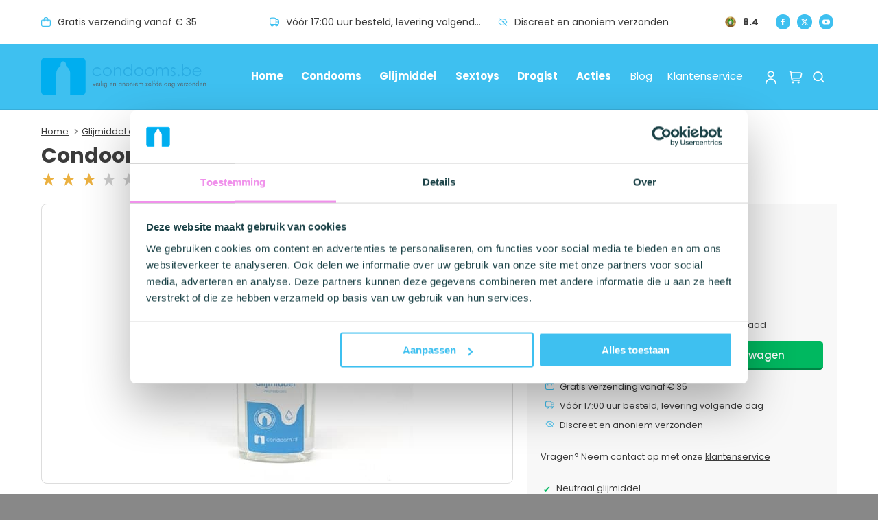

--- FILE ---
content_type: text/html; charset=UTF-8
request_url: https://www.condooms.be/glijmiddel/condoomnl/glijmiddel-waterbasis-100ml
body_size: 46436
content:


<!DOCTYPE html>
<html id="site_condooms" class="no-js" lang="NL">
<head>
    <!-- meta -->
    <meta charset="utf-8">
    <meta http-equiv="X-UA-Compatible" content="IE=edge">
    <meta name="viewport" content="width=device-width, initial-scale=1">
    <base href="https://www.condooms.be/">

    <!-- seo -->
    <title>Condooms.be glijmiddel waterbasis, zo goed! - Condooms.be glijmiddel op waterbasis, zo goed! - Condooms.be</title>
    <meta name="description" content="Zoek je een neutraal glijmiddel op waterbasis? Je hebt hem gevonden!">

    <!-- opengraph -->
    <meta property="og:title" content="Condooms.be glijmiddel waterbasis, zo goed! - Condooms.be glijmiddel op waterbasis, zo goed! - Condooms.be" />
    <meta property="og:type" content="website" />
    <meta property="og:description" content="Zoek je een neutraal glijmiddel op waterbasis? Je hebt hem gevonden!" />
    <meta property="og:url" content="https://www.condooms.be/glijmiddel/condoomnl/glijmiddel-waterbasis-100ml" />
    <meta property="og:image" content="" />

    <!-- canonical -->
    <link rel="canonical" href="https://www.condooms.be/glijmiddel/condoomnl/glijmiddel-waterbasis-100ml" />

            
        <script>
            (function(w,d,s,l,i){w[l]=w[l]||[];w[l].push({'gtm.start':
                new Date().getTime(),event:'gtm.js'});var f=d.getElementsByTagName(s)[0],
                j=d.createElement(s),dl=l!='dataLayer'?'&l='+l:'';j.async=true;j.src=
                'https://www.googletagmanager.com/gtm.js?id='+i+dl;f.parentNode.insertBefore(j,f);
            })(window,document,'script','dataLayer','GTM-KH5F4QV');

            window.dataLayer = window.dataLayer || [];
        </script>
    
            <!-- Klaviyo -->
        <script
            type="text/javascript"
            src="https://static.klaviyo.com/onsite/js/TTzHKD/klaviyo.js"
            async
        >
        </script>
        <script type="text/javascript">
            //Initialize the Klaviyo object on page load
            !function(){if(!window.klaviyo){window._klOnsite=window._klOnsite||[];try{window.klaviyo=new Proxy({},{get:function(n,i){return"push"===i?function(){var n;(n=window._klOnsite).push.apply(n,arguments)}:function(){for(var n=arguments.length,o=new Array(n),w=0;w<n;w++)o[w]=arguments[w];var t="function"==typeof o[o.length-1]?o.pop():void 0,e=new Promise((function(n){window._klOnsite.push([i].concat(o,[function(i){t&&t(i),n(i)}]))}));return e}}})}catch(n){window.klaviyo=window.klaviyo||[],window.klaviyo.push=function(){var n;(n=window._klOnsite).push.apply(n,arguments)}}}}();
        </script>
        
                <!-- End Klaviyo -->
    
    <!-- link -->
    <link rel="preload" href="https://static.condooms.be/frontend/fonts/base.woff?v=2" as="font" type="font/woff2" crossorigin>

    
    <link rel="preload" href="https://static.condooms.be/frontend/fonts/poppins-v19-latin-300.woff2" as="font" type="font/woff2" crossorigin>
    <link rel="preload" href="https://static.condooms.be/frontend/fonts/poppins-v19-latin-500.woff2" as="font" type="font/woff2" crossorigin>
    <link rel="preload" href="https://static.condooms.be/frontend/fonts/poppins-v19-latin-700.woff2" as="font" type="font/woff2" crossorigin>

    <!-- Preload first product image for product pages -->
                                <link rel="preload" href="https://static.condooms.be/cache/3877/400x400/waterbasis-glijmiddel-20230626162436_640x640.jpg" as="image">
            
    <link rel="shortcut icon" type="image/png" href="https://static.condooms.be/frontend/img/favicon.png?1754383440">
    <link rel="stylesheet" type="text/css" href="https://static.condooms.be/frontend/css/header.min.css?1767868337">
    <link rel="preload" href="https://static.condooms.be/frontend/css/footer.css?1754383440" as="style">

            <meta name="google-site-verification" content="46Egk3EtqyJOqRQzzinJJqoxAfXVE_PJKcu_X4-xEWY" />
    
                        <script defer data-domain="condooms.be" src="https://plausible.beinter.nl/js/script.js"></script>
            
    <script>
        document.documentElement.className = 'js';
    </script>
</head>

<body class="body_product">


    <noscript><iframe src="https://www.googletagmanager.com/ns.html?id=GTM-KH5F4QV" height="0" width="0" style="display:none;visibility:hidden"></iframe></noscript>




<!-- googleoff: all-->
<div id="mobile-menu" class="mobile-menu">
    <div class="mobile-menu-wrapper">
        <div class="mobile-menu-close">
            <i class="icon icon-cross"></i>
        </div>
        <div class="mobile-menu-header">
            <a class="mobile-menu-header-logo" href="">
                                                            <div style="width: 220px;">
                            <svg xmlns="http://www.w3.org/2000/svg" viewBox="0 0 532.24 121.94">
    <defs>
        <style>.cls-1{fill:#00aeef;}.cls-2{fill:#2aace2;}.cls-3{fill:#58595b;}</style>
    </defs>
    <g id="Layer_2" data-name="Layer 2">
        <g id="Layer_1-2" data-name="Layer 1">
            <path class="cls-1"
                  d="M131,0H12.63A12.63,12.63,0,0,0,0,12.62v96.7a12.63,12.63,0,0,0,12.63,12.62h36.2V51c0-7.11,4.21-16.9,10.6-20.91,3.57-2.27,3.31-4.67,3.31-4.67V21.49c0-5.27,3.89-9.56,8.66-9.56s8.66,4.29,8.66,9.56v3.59s0,2.4,3.7,5.34c6.11,4.19,10.1,13.65,10.1,20.58v70.94H131a12.63,12.63,0,0,0,12.62-12.62V12.62A12.63,12.63,0,0,0,131,0Z"/>
            <path class="cls-2"
                  d="M193.88,37.55l-2.83,1.77a11.86,11.86,0,0,0-10-4.89,11.66,11.66,0,0,0-8.44,3.26,10.68,10.68,0,0,0-3.35,7.94,11.26,11.26,0,0,0,1.53,5.71A10.7,10.7,0,0,0,175,55.5a12.8,12.8,0,0,0,16-3.39L193.86,54a13.46,13.46,0,0,1-5.35,4.66,17.1,17.1,0,0,1-7.63,1.64,15.2,15.2,0,0,1-10.94-4.17,13.7,13.7,0,0,1-4.33-10.21,14.68,14.68,0,0,1,7.6-12.9,16.14,16.14,0,0,1,7.93-1.94,17.19,17.19,0,0,1,5.34.84,14.78,14.78,0,0,1,4.35,2.19A12.18,12.18,0,0,1,193.88,37.55Z"/>
            <path class="cls-2"
                  d="M213.9,31.06a13.81,13.81,0,0,1,10.65,4.64,15,15,0,0,1-.21,20.23,14.7,14.7,0,0,1-20.88,0,14.9,14.9,0,0,1-.21-20.2A13.65,13.65,0,0,1,213.9,31.06Zm0,3.49a10.35,10.35,0,0,0-7.67,3.3,11,11,0,0,0-3.19,8,11.25,11.25,0,0,0,1.46,5.62,10.2,10.2,0,0,0,3.94,4,10.79,10.79,0,0,0,5.46,1.41,11,11,0,0,0,5.46-1.41,10.2,10.2,0,0,0,3.94-4,11.31,11.31,0,0,0,1.47-5.62,11,11,0,0,0-3.22-8A10.34,10.34,0,0,0,213.88,34.55Z"/>
            <path class="cls-2"
                  d="M235,31.77h3.58v5a14.85,14.85,0,0,1,4.76-4.28A11.64,11.64,0,0,1,249,31.06a9.8,9.8,0,0,1,5.53,1.59,9.36,9.36,0,0,1,3.55,4.26c.77,1.78,1.16,4.57,1.16,8.35V59.55h-3.59V46.28a32.84,32.84,0,0,0-.39-6.43,7,7,0,0,0-2.39-4.15,7.2,7.2,0,0,0-4.59-1.4,8.84,8.84,0,0,0-5.81,2.15,10,10,0,0,0-3.39,5.31,37.35,37.35,0,0,0-.5,7.57V59.51H235V31.77Z"/>
            <path class="cls-2"
                  d="M294.62,21.05V59.57h-3.53V54.78a15.11,15.11,0,0,1-5,4.11,13.77,13.77,0,0,1-6.12,1.37A13.51,13.51,0,0,1,269.86,56a14.34,14.34,0,0,1-4.17-10.4,14.1,14.1,0,0,1,4.21-10.26A13.72,13.72,0,0,1,280,31.06a12.94,12.94,0,0,1,6.19,1.46,14,14,0,0,1,4.87,4.37V21.05ZM280.34,34.5A10.75,10.75,0,0,0,274.82,36a11,11,0,0,0-4,4.12,11.25,11.25,0,0,0,0,11.21,11,11,0,0,0,4.05,4.17,10.51,10.51,0,0,0,5.45,1.48,11.32,11.32,0,0,0,5.56-1.48,10.5,10.5,0,0,0,4.05-4,11.28,11.28,0,0,0,1.41-5.69,11,11,0,0,0-3.18-8.07A10.74,10.74,0,0,0,280.34,34.5Z"/>
            <path class="cls-2"
                  d="M315.85,31.06a13.81,13.81,0,0,1,10.66,4.64,15,15,0,0,1-.22,20.23,14.69,14.69,0,0,1-20.87,0,14.92,14.92,0,0,1-.22-20.2A13.71,13.71,0,0,1,315.85,31.06Zm0,3.49a10.37,10.37,0,0,0-7.67,3.3,11,11,0,0,0-3.19,8,11.25,11.25,0,0,0,1.46,5.62,10.29,10.29,0,0,0,3.95,4,10.73,10.73,0,0,0,5.45,1.41,11,11,0,0,0,5.46-1.41,10.29,10.29,0,0,0,3.95-4,11.4,11.4,0,0,0,1.46-5.62,11.06,11.06,0,0,0-3.21-8A10.38,10.38,0,0,0,315.85,34.55Z"/>
            <path class="cls-2"
                  d="M350.11,31.06a13.81,13.81,0,0,1,10.65,4.64,15,15,0,0,1-.22,20.23,14.69,14.69,0,0,1-20.87,0,14.9,14.9,0,0,1-.21-20.2A13.68,13.68,0,0,1,350.11,31.06Zm0,3.49a10.35,10.35,0,0,0-7.67,3.3,11,11,0,0,0-3.19,8,11.25,11.25,0,0,0,1.46,5.62,10.2,10.2,0,0,0,3.94,4,10.79,10.79,0,0,0,5.46,1.41,11,11,0,0,0,5.46-1.41,10.2,10.2,0,0,0,3.94-4A11.4,11.4,0,0,0,361,45.83a11.06,11.06,0,0,0-3.21-8A10.34,10.34,0,0,0,350.09,34.55Z"/>
            <path class="cls-2"
                  d="M371.18,31.77h3.58v4.8a13.92,13.92,0,0,1,3.84-3.89A10.92,10.92,0,0,1,384.31,31a9.75,9.75,0,0,1,3.83.78,8.31,8.31,0,0,1,3,2.11,11.42,11.42,0,0,1,2,3.76,13.29,13.29,0,0,1,4.46-5,10.39,10.39,0,0,1,5.76-1.7,8.72,8.72,0,0,1,8.37,5.53,21.58,21.58,0,0,1,1.07,7.82V59.53H409.1V44.38a19.45,19.45,0,0,0-.64-6.13,5.59,5.59,0,0,0-2.17-2.7,6.56,6.56,0,0,0-3.68-1,7.89,7.89,0,0,0-4.74,1.53,8.84,8.84,0,0,0-3.14,4.09c-.66,1.69-1,4.55-1,8.52V59.57h-3.59V45.35a24.5,24.5,0,0,0-.62-6.84,5.88,5.88,0,0,0-2.18-2.89,6.39,6.39,0,0,0-3.69-1.08A8.07,8.07,0,0,0,379,36a9,9,0,0,0-3.19,4,21.39,21.39,0,0,0-1,7.74V59.57h-3.59V31.77Z"/>
            <path class="cls-2"
                  d="M434.24,34.82l-2.3,2.37q-2.87-2.77-5.6-2.78a4.21,4.21,0,0,0-3,1.16,3.59,3.59,0,0,0-1.25,2.68,3.93,3.93,0,0,0,1,2.57,13.69,13.69,0,0,0,4.3,2.92,16.19,16.19,0,0,1,5.42,4,7.2,7.2,0,0,1,1.41,4.37,7.84,7.84,0,0,1-2.41,5.8,8.16,8.16,0,0,1-6,2.37,10.29,10.29,0,0,1-4.59-1,10.07,10.07,0,0,1-3.62-2.89l2.25-2.55q2.73,3.07,5.82,3.08a5.26,5.26,0,0,0,3.65-1.37,4.28,4.28,0,0,0,1.52-3.25,4.22,4.22,0,0,0-1-2.73,16.08,16.08,0,0,0-4.51-3,14.45,14.45,0,0,1-5.12-3.83,7.21,7.21,0,0,1-1.36-4.32A7,7,0,0,1,421,33.13,7.55,7.55,0,0,1,426.5,31C429.07,31.06,431.64,32.32,434.24,34.82Z"/>
            <path class="cls-2"
                  d="M444.5,54a3.16,3.16,0,1,1-2.21,5.38,3.07,3.07,0,0,1-.91-2.23,3,3,0,0,1,.91-2.24A3,3,0,0,1,444.5,54Z"/>
            <path class="cls-2"
                  d="M455.27,59.57V21.05h3.59v15.5a15.13,15.13,0,0,1,5-4.12,13.68,13.68,0,0,1,6.1-1.37,13.47,13.47,0,0,1,10.06,4.28,14.28,14.28,0,0,1,4.18,10.38A14.15,14.15,0,0,1,480,56a13.66,13.66,0,0,1-10.13,4.26,12.75,12.75,0,0,1-6.14-1.46,14.31,14.31,0,0,1-4.87-4.37v5.1h-3.61Zm14.31-2.75a10.73,10.73,0,0,0,5.5-1.46,11,11,0,0,0,4-4.13,11.16,11.16,0,0,0,1.48-5.61,11.32,11.32,0,0,0-1.5-5.64A10.93,10.93,0,0,0,475,35.8a10.43,10.43,0,0,0-5.4-1.5,11.14,11.14,0,0,0-5.57,1.5,10.5,10.5,0,0,0-4.05,4,11.43,11.43,0,0,0-1.41,5.69,11.05,11.05,0,0,0,3.18,8.06A10.43,10.43,0,0,0,469.58,56.82Z"/>
            <path class="cls-2"
                  d="M514.11,50.34l3,1.59a17,17,0,0,1-3.43,4.71,12.76,12.76,0,0,1-4.37,2.71,15,15,0,0,1-5.49.93q-6.81,0-10.64-4.46a15.07,15.07,0,0,1-3.83-10.06,14.8,14.8,0,0,1,3.24-9.42,13.32,13.32,0,0,1,11-5.26A13.76,13.76,0,0,1,515,36.46,15.15,15.15,0,0,1,518.05,46H493a11.4,11.4,0,0,0,3.09,7.94A9.92,9.92,0,0,0,503.51,57a12.1,12.1,0,0,0,4.13-.73,11.18,11.18,0,0,0,3.42-2A16.61,16.61,0,0,0,514.11,50.34Zm0-7.47A11.9,11.9,0,0,0,512,38.3a9.82,9.82,0,0,0-3.62-2.76,11,11,0,0,0-4.73-1.06,10.19,10.19,0,0,0-7,2.63,11.8,11.8,0,0,0-3.25,5.74h20.71Z"/>
            <path class="cls-3" d="M166.74,82.1h1.45l2.92,7.22L174,82.1h1.47l-4.38,10.14Z"/>
            <path class="cls-3"
                  d="M185.83,86.9h-7.57a4.61,4.61,0,0,0,.92,2.9,2.88,2.88,0,0,0,2.33,1,3.1,3.1,0,0,0,1.85-.57,4.17,4.17,0,0,0,1.32-1.72l1.21.67a5.18,5.18,0,0,1-1.78,2.13,4.67,4.67,0,0,1-2.6.69,4.41,4.41,0,0,1-3.39-1.41A5.21,5.21,0,0,1,176.83,87a5.49,5.49,0,0,1,1.28-3.78,4.3,4.3,0,0,1,3.36-1.44,4.08,4.08,0,0,1,3.17,1.33,5.1,5.1,0,0,1,1.19,3.54Zm-1.57-1.13a2.73,2.73,0,0,0-3-2.75,2.87,2.87,0,0,0-2,.75,3.07,3.07,0,0,0-.94,2Z"/>
            <path class="cls-3"
                  d="M188.42,78.38a.94.94,0,0,1,.3-.71,1,1,0,0,1,.72-.3,1,1,0,0,1,.73.3.94.94,0,0,1,.3.71,1,1,0,0,1-.29.72,1,1,0,0,1-.74.29,1,1,0,0,1-.72-.29A1,1,0,0,1,188.42,78.38Zm.33,13.25V82.1h1.37v9.53Z"/>
            <path class="cls-3" d="M195.27,91.63H193.9V75h1.37Z"/>
            <path class="cls-3"
                  d="M198.72,78.38a.94.94,0,0,1,.3-.71,1,1,0,0,1,1.44,0,.92.92,0,0,1,.31.71,1,1,0,0,1-.3.72,1,1,0,0,1-.73.29,1,1,0,0,1-.73-.29A.94.94,0,0,1,198.72,78.38Zm.33,13.25V82.1h1.36v9.53Z"/>
            <path class="cls-3"
                  d="M212.49,82.1V90c0,1.26,0,2.21-.1,2.87a4.54,4.54,0,0,1-.34,1.47,3.29,3.29,0,0,1-1.51,1.59,5.78,5.78,0,0,1-2.58.52,5.12,5.12,0,0,1-3-.74,3.12,3.12,0,0,1-1.29-2.23h1.66a2,2,0,0,0,.84,1.33,3.25,3.25,0,0,0,1.85.46,3.86,3.86,0,0,0,1.59-.32,2.29,2.29,0,0,0,1.06-.86,2.53,2.53,0,0,0,.34-.82,8.09,8.09,0,0,0,.1-1.44V89.86a3.56,3.56,0,0,1-1.35,1.61,3.85,3.85,0,0,1-2.08.58,4,4,0,0,1-3.21-1.4,5.6,5.6,0,0,1-1.19-3.75,5.49,5.49,0,0,1,1.22-3.74,4.07,4.07,0,0,1,3.25-1.42,3.71,3.71,0,0,1,2,.59,3.36,3.36,0,0,1,1.32,1.55V82.1Zm-4.55.86A2.83,2.83,0,0,0,205.6,84a5.41,5.41,0,0,0,0,5.76,2.69,2.69,0,0,0,2.25,1,3,3,0,0,0,2.44-1.08,4.41,4.41,0,0,0,.92-2.93,4.26,4.26,0,0,0-.86-2.82A2.92,2.92,0,0,0,207.94,83Z"/>
            <path class="cls-3"
                  d="M230.71,86.9h-7.57a4.67,4.67,0,0,0,.92,2.9,2.88,2.88,0,0,0,2.33,1,3.08,3.08,0,0,0,1.85-.57,4.17,4.17,0,0,0,1.32-1.72l1.22.67A5.28,5.28,0,0,1,229,91.36a4.67,4.67,0,0,1-2.6.69A4.37,4.37,0,0,1,223,90.64a5.17,5.17,0,0,1-1.3-3.68A5.45,5.45,0,0,1,223,83.18a4.26,4.26,0,0,1,3.35-1.44,4.06,4.06,0,0,1,3.17,1.33,5.06,5.06,0,0,1,1.19,3.54Zm-1.57-1.13a2.73,2.73,0,0,0-3-2.75,2.85,2.85,0,0,0-2,.75,3,3,0,0,0-.94,2Z"/>
            <path class="cls-3"
                  d="M233.55,91.63V82.1h1.26v1.47a3.79,3.79,0,0,1,1.42-1.37,4.06,4.06,0,0,1,1.94-.46,3.15,3.15,0,0,1,3.43,3.42v6.47h-1.35V85.75a3.18,3.18,0,0,0-.59-2.12,2.31,2.31,0,0,0-1.84-.69,2.69,2.69,0,0,0-2.23.89,4.5,4.5,0,0,0-.72,2.82v5Z"/>
            <path class="cls-3"
                  d="M258.56,91.63V89.89a3.57,3.57,0,0,1-1.32,1.6,3.62,3.62,0,0,1-2,.56,4.19,4.19,0,0,1-3.3-1.41,5.37,5.37,0,0,1-1.25-3.72,5.55,5.55,0,0,1,1.23-3.73,4,4,0,0,1,3.19-1.45,4,4,0,0,1,2.1.54,3.44,3.44,0,0,1,1.37,1.56V82.1h1.32v9.53ZM252.14,87a4.36,4.36,0,0,0,.83,2.85,2.92,2.92,0,0,0,2.38,1,2.86,2.86,0,0,0,2.37-1.09,4.7,4.7,0,0,0,.86-3,4.12,4.12,0,0,0-.85-2.76,3,3,0,0,0-2.36-1A2.87,2.87,0,0,0,253,84,4.51,4.51,0,0,0,252.14,87Z"/>
            <path class="cls-3"
                  d="M263.52,91.63V82.1h1.25v1.47a3.81,3.81,0,0,1,1.43-1.37,4.06,4.06,0,0,1,1.94-.46,3.14,3.14,0,0,1,3.42,3.42v6.47h-1.34V85.75a3.17,3.17,0,0,0-.6-2.12,2.29,2.29,0,0,0-1.84-.69,2.7,2.7,0,0,0-2.23.89,4.57,4.57,0,0,0-.71,2.82v5Z"/>
            <path class="cls-3"
                  d="M279.4,92.05a4.88,4.88,0,0,1-2-.41,5.62,5.62,0,0,1-1.7-1.15,4.76,4.76,0,0,1-1.09-1.64,5.16,5.16,0,0,1-.38-2,5.12,5.12,0,0,1,5.13-5.14,5.2,5.2,0,0,1,2,.39,5.14,5.14,0,0,1,1.69,1.12,5,5,0,0,1,1.53,3.63,5,5,0,0,1-1.51,3.61,5.31,5.31,0,0,1-1.71,1.15A5.11,5.11,0,0,1,279.4,92.05Zm0-1.24a3.58,3.58,0,0,0,2.66-1.13,3.89,3.89,0,0,0,1.09-2.78,3.84,3.84,0,0,0-1.09-2.79,3.68,3.68,0,0,0-5.31,0,4.1,4.1,0,0,0,0,5.57A3.53,3.53,0,0,0,279.44,90.81Z"/>
            <path class="cls-3"
                  d="M287.43,91.63V82.1h1.26v1.47a3.86,3.86,0,0,1,1.42-1.37,4.09,4.09,0,0,1,1.94-.46,3.14,3.14,0,0,1,3.43,3.42v6.47h-1.34V85.75a3.17,3.17,0,0,0-.6-2.12,2.31,2.31,0,0,0-1.84-.69,2.7,2.7,0,0,0-2.23.89,4.5,4.5,0,0,0-.72,2.82v5Z"/>
            <path class="cls-3"
                  d="M298.74,78.38a.94.94,0,0,1,.3-.71,1,1,0,0,1,1.44,0,.92.92,0,0,1,.31.71,1,1,0,0,1-.3.72,1,1,0,0,1-.73.29,1,1,0,0,1-.73-.29A1,1,0,0,1,298.74,78.38Zm.33,13.25V82.1h1.36v9.53Z"/>
            <path class="cls-3"
                  d="M312.32,86.9h-7.58a4.67,4.67,0,0,0,.93,2.9,2.86,2.86,0,0,0,2.33,1,3.1,3.1,0,0,0,1.85-.57,4.17,4.17,0,0,0,1.32-1.72l1.21.67a5.2,5.2,0,0,1-1.79,2.13,4.63,4.63,0,0,1-2.59.69,4.38,4.38,0,0,1-3.39-1.41,5.22,5.22,0,0,1-1.3-3.68,5.45,5.45,0,0,1,1.29-3.78A4.27,4.27,0,0,1,308,81.74a4.06,4.06,0,0,1,3.16,1.33,5.06,5.06,0,0,1,1.2,3.54Zm-1.57-1.13a3,3,0,0,0-.87-2,3,3,0,0,0-2.1-.72,2.85,2.85,0,0,0-2,.75,3.07,3.07,0,0,0-.94,2Z"/>
            <path class="cls-3"
                  d="M316.48,91.63h-1.33V82.1h1.33v1.49a3.38,3.38,0,0,1,1.24-1.37,3.33,3.33,0,0,1,1.79-.48,3,3,0,0,1,2.91,1.88,3.84,3.84,0,0,1,1.39-1.41,3.88,3.88,0,0,1,1.93-.47,3.13,3.13,0,0,1,2.38.92,3.52,3.52,0,0,1,.87,2.52v6.45h-1.32V85.71a3.26,3.26,0,0,0-.58-2.11,2.07,2.07,0,0,0-1.71-.71,2.29,2.29,0,0,0-2,.89,4.91,4.91,0,0,0-.64,2.83v5h-1.31V85.71a3.35,3.35,0,0,0-.55-2.14,2.05,2.05,0,0,0-1.7-.68,2.35,2.35,0,0,0-2.05.91,4.8,4.8,0,0,0-.65,2.81Z"/>
            <path class="cls-3" d="M337.51,91.63l5.32-8.34h-4.95V82.1h7.24l-5.28,8.33h5.43v1.2Z"/>
            <path class="cls-3"
                  d="M355.68,86.9h-7.57a4.61,4.61,0,0,0,.92,2.9,2.88,2.88,0,0,0,2.33,1,3.1,3.1,0,0,0,1.85-.57,4.17,4.17,0,0,0,1.32-1.72l1.21.67A5.18,5.18,0,0,1,354,91.36a4.67,4.67,0,0,1-2.6.69A4.41,4.41,0,0,1,348,90.64,5.21,5.21,0,0,1,346.68,87,5.49,5.49,0,0,1,348,83.18a4.3,4.3,0,0,1,3.36-1.44,4.08,4.08,0,0,1,3.17,1.33,5.1,5.1,0,0,1,1.19,3.54Zm-1.57-1.13a2.73,2.73,0,0,0-3-2.75,2.87,2.87,0,0,0-2,.75,3.07,3.07,0,0,0-.94,2Z"/>
            <path class="cls-3" d="M360,91.63H358.6V75H360Z"/>
            <path class="cls-3"
                  d="M364,91.63v-8.4h-1.79V82.1H364V79.35a8.33,8.33,0,0,1,.53-3.72,2.15,2.15,0,0,1,2-.86,3.74,3.74,0,0,1,.68.06,3.78,3.78,0,0,1,.6.17l-.25,1.16a2.9,2.9,0,0,0-.5-.2,1.85,1.85,0,0,0-.44-.06,1,1,0,0,0-1,.55,4.79,4.79,0,0,0-.29,2V82.1h2.09v1.13h-2.09v8.4Z"/>
            <path class="cls-3"
                  d="M376.5,91.63V89.89a3.54,3.54,0,0,1-1.32,1.61,3.62,3.62,0,0,1-2,.55,4.22,4.22,0,0,1-3.31-1.41,5.42,5.42,0,0,1-1.25-3.72,5.51,5.51,0,0,1,1.24-3.73,4,4,0,0,1,3.19-1.45,3.92,3.92,0,0,1,2.09.54,3.46,3.46,0,0,1,1.35,1.56V75h1.35V91.63ZM370.1,87a4.31,4.31,0,0,0,.84,2.85,2.89,2.89,0,0,0,2.37,1,2.84,2.84,0,0,0,2.36-1.09,4.76,4.76,0,0,0,.86-3,4.18,4.18,0,0,0-.85-2.76,2.91,2.91,0,0,0-2.34-1A2.87,2.87,0,0,0,371,84,4.51,4.51,0,0,0,370.1,87Z"/>
            <path class="cls-3"
                  d="M389.62,86.9h-7.57a4.67,4.67,0,0,0,.92,2.9,2.88,2.88,0,0,0,2.34,1,3.07,3.07,0,0,0,1.84-.57,4.17,4.17,0,0,0,1.32-1.72l1.22.67a5.28,5.28,0,0,1-1.79,2.13,4.65,4.65,0,0,1-2.59.69,4.38,4.38,0,0,1-3.39-1.41,5.17,5.17,0,0,1-1.3-3.68,5.49,5.49,0,0,1,1.28-3.78,4.3,4.3,0,0,1,3.36-1.44,4.06,4.06,0,0,1,3.17,1.33,5.06,5.06,0,0,1,1.19,3.54Zm-1.56-1.13a3,3,0,0,0-.87-2,3,3,0,0,0-2.1-.72,2.85,2.85,0,0,0-2,.75,3,3,0,0,0-.94,2Z"/>
            <path class="cls-3"
                  d="M405.94,91.63V89.89a3.54,3.54,0,0,1-1.32,1.61,3.62,3.62,0,0,1-2,.55,4.22,4.22,0,0,1-3.31-1.41,5.42,5.42,0,0,1-1.25-3.72,5.51,5.51,0,0,1,1.24-3.73,4,4,0,0,1,3.19-1.45,3.92,3.92,0,0,1,2.09.54,3.46,3.46,0,0,1,1.35,1.56V75h1.35V91.63ZM399.54,87a4.31,4.31,0,0,0,.84,2.85,2.89,2.89,0,0,0,2.37,1,2.84,2.84,0,0,0,2.36-1.09,4.76,4.76,0,0,0,.86-3,4.18,4.18,0,0,0-.85-2.76,2.91,2.91,0,0,0-2.34-1A2.87,2.87,0,0,0,400.41,84,4.51,4.51,0,0,0,399.54,87Z"/>
            <path class="cls-3"
                  d="M417.91,91.63V89.89a3.57,3.57,0,0,1-1.32,1.6,3.62,3.62,0,0,1-2,.56,4.19,4.19,0,0,1-3.3-1.41A5.42,5.42,0,0,1,410,86.92a5.55,5.55,0,0,1,1.23-3.73,4,4,0,0,1,3.19-1.45,4,4,0,0,1,2.1.54,3.38,3.38,0,0,1,1.37,1.56V82.1h1.32v9.53ZM411.49,87a4.36,4.36,0,0,0,.83,2.85,2.92,2.92,0,0,0,2.38,1,2.86,2.86,0,0,0,2.37-1.09,4.7,4.7,0,0,0,.87-3,4.13,4.13,0,0,0-.86-2.76,3,3,0,0,0-2.36-1A2.87,2.87,0,0,0,412.36,84,4.51,4.51,0,0,0,411.49,87Z"/>
            <path class="cls-3"
                  d="M431.25,82.1V90c0,1.26,0,2.21-.11,2.87a4.58,4.58,0,0,1-.33,1.47,3.31,3.31,0,0,1-1.52,1.59,5.75,5.75,0,0,1-2.58.52,5.16,5.16,0,0,1-3-.74,3.15,3.15,0,0,1-1.28-2.23h1.65a1.92,1.92,0,0,0,.85,1.33,3.23,3.23,0,0,0,1.85.46,3.78,3.78,0,0,0,1.58-.32,2.24,2.24,0,0,0,1.06-.86,2.33,2.33,0,0,0,.34-.82,7.23,7.23,0,0,0,.1-1.44V89.86a3.48,3.48,0,0,1-1.34,1.61,3.85,3.85,0,0,1-2.08.58,4,4,0,0,1-3.21-1.4,5.55,5.55,0,0,1-1.2-3.75,5.49,5.49,0,0,1,1.23-3.74,4,4,0,0,1,3.24-1.42,3.75,3.75,0,0,1,2,.59,3.28,3.28,0,0,1,1.31,1.55V82.1Zm-4.56.86A2.8,2.8,0,0,0,424.36,84a5.39,5.39,0,0,0-.05,5.76,2.69,2.69,0,0,0,2.25,1A3.07,3.07,0,0,0,429,89.73a4.41,4.41,0,0,0,.92-2.93,4.26,4.26,0,0,0-.86-2.82A3,3,0,0,0,426.69,83Z"/>
            <path class="cls-3" d="M439.85,82.1h1.46l2.92,7.22,2.91-7.22h1.47l-4.38,10.14Z"/>
            <path class="cls-3"
                  d="M459,86.9h-7.58a4.67,4.67,0,0,0,.93,2.9,2.86,2.86,0,0,0,2.33,1,3.12,3.12,0,0,0,1.85-.57,4.17,4.17,0,0,0,1.32-1.72l1.21.67a5.2,5.2,0,0,1-1.79,2.13,4.63,4.63,0,0,1-2.59.69,4.38,4.38,0,0,1-3.39-1.41,5.22,5.22,0,0,1-1.3-3.68,5.45,5.45,0,0,1,1.29-3.78,4.26,4.26,0,0,1,3.35-1.44,4.06,4.06,0,0,1,3.17,1.33,5.06,5.06,0,0,1,1.2,3.54Zm-1.57-1.13a3,3,0,0,0-.87-2,3,3,0,0,0-2.1-.72,2.85,2.85,0,0,0-2,.75,3,3,0,0,0-.94,2Z"/>
            <path class="cls-3"
                  d="M463.1,84a5.87,5.87,0,0,1,1.44-1.75,2.79,2.79,0,0,1,2.2-.46,3,3,0,0,1,.57.15l-.43,1.24-.45-.1a2.3,2.3,0,0,0-.45,0,2.5,2.5,0,0,0-2,1.12,4.51,4.51,0,0,0-.85,2.78v4.69h-1.32V82.1h1.32Z"/>
            <path class="cls-3" d="M467.29,91.63l5.31-8.34h-5V82.1h7.24l-5.27,8.33H475v1.2Z"/>
            <path class="cls-3"
                  d="M481.6,92.05a4.92,4.92,0,0,1-2-.41,5.62,5.62,0,0,1-1.7-1.15,4.9,4.9,0,0,1-1.09-1.64,5.16,5.16,0,0,1-.38-2,5.12,5.12,0,0,1,5.13-5.14,5.2,5.2,0,0,1,2,.39,5.14,5.14,0,0,1,1.69,1.12,5,5,0,0,1,1.53,3.63,5,5,0,0,1-1.51,3.61,5.31,5.31,0,0,1-1.71,1.15A5.11,5.11,0,0,1,481.6,92.05Zm0-1.24a3.57,3.57,0,0,0,2.66-1.13,4.1,4.1,0,0,0,0-5.57,3.68,3.68,0,0,0-5.31,0,4.1,4.1,0,0,0,0,5.57A3.53,3.53,0,0,0,481.64,90.81Z"/>
            <path class="cls-3"
                  d="M489.63,91.63V82.1h1.26v1.47a3.86,3.86,0,0,1,1.42-1.37,4.09,4.09,0,0,1,1.94-.46,3.14,3.14,0,0,1,3.43,3.42v6.47h-1.34V85.75a3.17,3.17,0,0,0-.6-2.12,2.31,2.31,0,0,0-1.84-.69,2.7,2.7,0,0,0-2.23.89,4.5,4.5,0,0,0-.71,2.82v5Z"/>
            <path class="cls-3"
                  d="M508.24,91.63V89.89a3.54,3.54,0,0,1-1.32,1.61,3.65,3.65,0,0,1-2,.55,4.19,4.19,0,0,1-3.3-1.41,5.37,5.37,0,0,1-1.25-3.72,5.55,5.55,0,0,1,1.23-3.73,4,4,0,0,1,3.19-1.45,3.89,3.89,0,0,1,2.09.54,3.42,3.42,0,0,1,1.36,1.56V75h1.34V91.63ZM501.84,87a4.36,4.36,0,0,0,.83,2.85,2.92,2.92,0,0,0,2.38,1,2.81,2.81,0,0,0,2.35-1.09,4.7,4.7,0,0,0,.86-3,4.12,4.12,0,0,0-.85-2.76,3.19,3.19,0,0,0-4.7.07A4.51,4.51,0,0,0,501.84,87Z"/>
            <path class="cls-3"
                  d="M521.36,86.9h-7.57a4.61,4.61,0,0,0,.92,2.9,2.88,2.88,0,0,0,2.33,1,3.1,3.1,0,0,0,1.85-.57,4.17,4.17,0,0,0,1.32-1.72l1.21.67a5.18,5.18,0,0,1-1.78,2.13,4.67,4.67,0,0,1-2.6.69,4.39,4.39,0,0,1-3.39-1.41A5.21,5.21,0,0,1,512.36,87a5.49,5.49,0,0,1,1.28-3.78A4.3,4.3,0,0,1,517,81.74a4.08,4.08,0,0,1,3.17,1.33,5.1,5.1,0,0,1,1.19,3.54Zm-1.57-1.13a2.73,2.73,0,0,0-3-2.75,2.85,2.85,0,0,0-2,.75,3.07,3.07,0,0,0-.94,2Z"/>
            <path class="cls-3"
                  d="M524.2,91.63V82.1h1.25v1.47a3.89,3.89,0,0,1,1.43-1.37,4.06,4.06,0,0,1,1.94-.46,3.14,3.14,0,0,1,3.42,3.42v6.47H530.9V85.75a3.23,3.23,0,0,0-.59-2.12,2.33,2.33,0,0,0-1.85-.69,2.7,2.7,0,0,0-2.23.89,4.57,4.57,0,0,0-.71,2.82v5Z"/>
        </g>
    </g>
</svg>
                        </div>
                                                </a>
        </div>

        <div class="search">
            
<form class="searchbar" action="zoeken" enctype="text/plain" method="get">
	<div class="form-group form-clean">
		<div class="group-column">
			<input class="form-control form-lg product-search" type="search" placeholder="Waar ben je naar op zoek?" name="q" value="" />
		</div>
		<div class="group-append">
			<button class="btn btn-white btn-lg">
                <i class="icon icon-lg icon-search"></i>
            </button>
		</div>
	</div>
</form>
        </div>

        <div>
            <!-- menu mobile -->
            <nav class="backlinks-menu">
                <ul class="list list-backlinks"></ul>
            </nav>
            <nav class="categories-menu mb-4">
                
        <ul class="list" data-category-id="">
        
                    <li data-page-id="38">
                <a
                                            data-prevent-default=""
                        data-toggle-element="[data-page-id='38']"
                        data-toggle-class="active"
                                        href="condooms"
                >
                    
                    <span class="link-inverted">
                        Condooms                    </span>
                </a>

                                    
        <ul class="list" data-category-id="38">
                    <li class="back-link">
                <a
                    href="#"
                    data-prevent-default=""
                    data-toggle-element="[data-page-id='38']"
                    data-toggle-class="active"
                    data-remove-element="parent"
                >
                    Terug naar Condooms                </a>
            </li>
        
                    <li data-page-id="726">
                <a
                                        href="condooms/cbe"
                >
                    
                    <span class="link-inverted">
                        Condooms.be (Tip!)                    </span>
                </a>

                            </li>
                    <li data-page-id="243">
                <a
                                        href="condooms/durex-condooms"
                >
                    
                    <span class="link-inverted">
                        Durex                    </span>
                </a>

                            </li>
                    <li data-page-id="665">
                <a
                                        href="condooms/mister-size"
                >
                    
                    <span class="link-inverted">
                        Mister Size (7 maten)                    </span>
                </a>

                            </li>
                    <li data-page-id="244">
                <a
                                        href="condooms/mysize"
                >
                    
                    <span class="link-inverted">
                        My.Size Pro (9 maten)                    </span>
                </a>

                            </li>
                    <li data-page-id="964">
                <a
                                        href="condooms/standaard-condooms"
                >
                    
                    <span class="link-inverted">
                        Standaard                     </span>
                </a>

                            </li>
                    <li data-page-id="471">
                <a
                                        href="condooms/extra-groot-condooms"
                >
                    
                    <span class="link-inverted">
                        XL                     </span>
                </a>

                            </li>
                    <li data-page-id="468">
                <a
                                        href="condooms/dunne-condooms"
                >
                    
                    <span class="link-inverted">
                        Ultra Dunne Condooms                    </span>
                </a>

                            </li>
                    <li data-page-id="941">
                <a
                                        href="condooms/kleinere-strakkere-condooms"
                >
                    
                    <span class="link-inverted">
                        Klein-Strakker                     </span>
                </a>

                            </li>
                    <li data-page-id="467">
                <a
                                        href="condooms/extra-sterke-condooms"
                >
                    
                    <span class="link-inverted">
                        Extra Sterk                    </span>
                </a>

                            </li>
                    <li data-page-id="1269">
                <a
                                        href="condooms/orgasme-vertragende-condooms"
                >
                    
                    <span class="link-inverted">
                        Orgasme vertragen                    </span>
                </a>

                            </li>
                    <li data-page-id="255">
                <a
                                        href="condooms/ribbel-condooms"
                >
                    
                    <span class="link-inverted">
                        Ribbel                    </span>
                </a>

                            </li>
                    <li data-page-id="469">
                <a
                                        href="condooms/smaak-en-kleur-condooms"
                >
                    
                    <span class="link-inverted">
                        Smaak & Kleur                     </span>
                </a>

                            </li>
                    <li data-page-id="263">
                <a
                                        href="condooms/latexvrij"
                >
                    
                    <span class="link-inverted">
                        Latexvrij                    </span>
                </a>

                            </li>
                    <li data-page-id="973">
                <a
                                        href="condooms/vegan-condooms-1"
                >
                    
                    <span class="link-inverted">
                        Vegan Condooms                     </span>
                </a>

                            </li>
                    <li data-page-id="463">
                <a
                                        href="condooms/vrouwencondooms"
                >
                    
                    <span class="link-inverted">
                        Vrouwencondoom                    </span>
                </a>

                            </li>
                    <li data-page-id="252">
                <a
                                        href="condooms/beflapjes-liklapjes"
                >
                    
                    <span class="link-inverted">
                        Beflapje                    </span>
                </a>

                            </li>
                    <li data-page-id="1032">
                <a
                                            data-prevent-default=""
                        data-toggle-element="[data-page-id='1032']"
                        data-toggle-class="active"
                                        href="condooms/foto-condoom"
                >
                    
                    <span class="link-inverted">
                        Condooms bedrukken met foto                    </span>
                </a>

                                    
        <ul class="list" data-category-id="1032">
                    <li class="back-link">
                <a
                    href="#"
                    data-prevent-default=""
                    data-toggle-element="[data-page-id='1032']"
                    data-toggle-class="active"
                    data-remove-element="parent"
                >
                    Terug naar Condooms bedrukken met foto                </a>
            </li>
        
                    <li data-page-id="1153">
                <a
                                        href="condooms/foto-condoom/fun-condooms"
                >
                    
                    <span class="link-inverted">
                        Thema condooms                    </span>
                </a>

                            </li>
                    <li data-page-id="1453">
                <a
                                        href="condooms/foto-condoom/kerst-condooms-1"
                >
                    
                    <span class="link-inverted">
                        Kerst condooms                    </span>
                </a>

                            </li>
                    <li data-page-id="1386">
                <a
                                        href="condooms/foto-condoom/valentijn-condooms"
                >
                    
                    <span class="link-inverted">
                        Valentijn condooms                    </span>
                </a>

                            </li>
                    <li data-page-id="578">
                <a
                                        href="condooms/foto-condoom/condooms-met-bedrukking"
                >
                    
                    <span class="link-inverted">
                        Condooms bedrukken grootverbruik                    </span>
                </a>

                            </li>
            </ul>
                            </li>
                    <li data-page-id="464">
                <a
                                        href="condooms/grootverpakkingen"
                >
                    
                    <span class="link-inverted">
                        Grootverpakkingen                    </span>
                </a>

                            </li>
                    <li data-page-id="722">
                <a
                                        href="condooms/aanbiedingen"
                >
                    
                    <span class="link-inverted">
                        Condoom Aanbiedingen                    </span>
                </a>

                            </li>
                    <li data-page-id="465">
                <a
                                        href="condooms/pasante-condooms"
                >
                    
                    <span class="link-inverted">
                        Pasante                     </span>
                </a>

                            </li>
            </ul>
                            </li>
                    <li data-page-id="39">
                <a
                                            data-prevent-default=""
                        data-toggle-element="[data-page-id='39']"
                        data-toggle-class="active"
                                        href="glijmiddel"
                >
                    
                    <span class="link-inverted">
                        Glijmiddel                    </span>
                </a>

                                    
        <ul class="list" data-category-id="39">
                    <li class="back-link">
                <a
                    href="#"
                    data-prevent-default=""
                    data-toggle-element="[data-page-id='39']"
                    data-toggle-class="active"
                    data-remove-element="parent"
                >
                    Terug naar Glijmiddel                </a>
            </li>
        
                    <li data-page-id="256">
                <a
                                        href="glijmiddel/condoomnl"
                >
                    
                    <span class="link-inverted">
                        Condooms.be Glijmiddel                    </span>
                </a>

                            </li>
                    <li data-page-id="257">
                <a
                                        href="glijmiddel/durex-glijmiddelen"
                >
                    
                    <span class="link-inverted">
                        Durex Glijmiddel                    </span>
                </a>

                            </li>
                    <li data-page-id="258">
                <a
                                        href="glijmiddel/pjur"
                >
                    
                    <span class="link-inverted">
                        Pjur Glijmiddel                    </span>
                </a>

                            </li>
                    <li data-page-id="265">
                <a
                                        href="glijmiddel/safe"
                >
                    
                    <span class="link-inverted">
                        Safe                    </span>
                </a>

                            </li>
                    <li data-page-id="259">
                <a
                                        href="glijmiddel/orgasme-uitstellend-stimulerend"
                >
                    
                    <span class="link-inverted">
                        Orgasme uitstellend/Stimulerend                    </span>
                </a>

                            </li>
                    <li data-page-id="974">
                <a
                                        href="glijmiddel/waterbasis-glijmiddel"
                >
                    
                    <span class="link-inverted">
                        Glijmiddel op Waterbasis                    </span>
                </a>

                            </li>
                    <li data-page-id="1044">
                <a
                                        href="glijmiddel/glijmiddel-siliconenbasis"
                >
                    
                    <span class="link-inverted">
                        Glijmiddel op Siliconenbasis                    </span>
                </a>

                            </li>
                    <li data-page-id="267">
                <a
                                        href="glijmiddel/massage-olie"
                >
                    
                    <span class="link-inverted">
                        Massage olie                    </span>
                </a>

                            </li>
                    <li data-page-id="968">
                <a
                                        href="glijmiddel/massage-kaarsen"
                >
                    
                    <span class="link-inverted">
                        Massage Kaarsen                    </span>
                </a>

                            </li>
                    <li data-page-id="601">
                <a
                                        href="glijmiddel/smaak"
                >
                    
                    <span class="link-inverted">
                        Smaak Glijmiddel                    </span>
                </a>

                            </li>
                    <li data-page-id="950">
                <a
                                        href="glijmiddel/anaal-glijmiddel"
                >
                    
                    <span class="link-inverted">
                        Anaal Glijmiddel                    </span>
                </a>

                            </li>
            </ul>
                            </li>
                    <li data-page-id="40">
                <a
                                            data-prevent-default=""
                        data-toggle-element="[data-page-id='40']"
                        data-toggle-class="active"
                                        href="sextoys"
                >
                    
                    <span class="link-inverted">
                        Sextoys                    </span>
                </a>

                                    
        <ul class="list" data-category-id="40">
                    <li class="back-link">
                <a
                    href="#"
                    data-prevent-default=""
                    data-toggle-element="[data-page-id='40']"
                    data-toggle-class="active"
                    data-remove-element="parent"
                >
                    Terug naar Sextoys                </a>
            </li>
        
                    <li data-page-id="262">
                <a
                                        href="sextoys/durex-sextoys"
                >
                    
                    <span class="link-inverted">
                        Durex                     </span>
                </a>

                            </li>
                    <li data-page-id="260">
                <a
                                            data-prevent-default=""
                        data-toggle-element="[data-page-id='260']"
                        data-toggle-class="active"
                                        href="sextoys/vibrator"
                >
                    
                    <span class="link-inverted">
                        Vibrator                    </span>
                </a>

                                    
        <ul class="list" data-category-id="260">
                    <li class="back-link">
                <a
                    href="#"
                    data-prevent-default=""
                    data-toggle-element="[data-page-id='260']"
                    data-toggle-class="active"
                    data-remove-element="parent"
                >
                    Terug naar Vibrator                </a>
            </li>
        
                    <li data-page-id="1365">
                <a
                                        href="sextoys/vibrator/luchtdruk-vibrator"
                >
                    
                    <span class="link-inverted">
                        Luchtdruk Vibrator                    </span>
                </a>

                            </li>
                    <li data-page-id="1369">
                <a
                                        href="sextoys/vibrator/g-spot-vibrator"
                >
                    
                    <span class="link-inverted">
                        G-spot vibrator                    </span>
                </a>

                            </li>
                    <li data-page-id="1368">
                <a
                                        href="sextoys/vibrator/rabbit-vibrators"
                >
                    
                    <span class="link-inverted">
                        Rabbit Vibrators                    </span>
                </a>

                            </li>
                    <li data-page-id="1371">
                <a
                                        href="sextoys/vibrator/wand-vibrator"
                >
                    
                    <span class="link-inverted">
                        Wand vibrator                    </span>
                </a>

                            </li>
            </ul>
                            </li>
                    <li data-page-id="266">
                <a
                                            data-prevent-default=""
                        data-toggle-element="[data-page-id='266']"
                        data-toggle-class="active"
                                        href="sextoys/dildo"
                >
                    
                    <span class="link-inverted">
                        Dildo's                    </span>
                </a>

                                    
        <ul class="list" data-category-id="266">
                    <li class="back-link">
                <a
                    href="#"
                    data-prevent-default=""
                    data-toggle-element="[data-page-id='266']"
                    data-toggle-class="active"
                    data-remove-element="parent"
                >
                    Terug naar Dildo's                </a>
            </li>
        
                    <li data-page-id="1355">
                <a
                                        href="sextoys/dildo/realistische-dildo"
                >
                    
                    <span class="link-inverted">
                        Realistische dildo                    </span>
                </a>

                            </li>
                    <li data-page-id="1356">
                <a
                                        href="sextoys/dildo/voorbinddildo"
                >
                    
                    <span class="link-inverted">
                        Voorbinddildo                    </span>
                </a>

                            </li>
                    <li data-page-id="1358">
                <a
                                        href="sextoys/dildo/dubbele-dildo"
                >
                    
                    <span class="link-inverted">
                        Dubbele dildo                    </span>
                </a>

                            </li>
            </ul>
                            </li>
                    <li data-page-id="261">
                <a
                                        href="sextoys/cockringen"
                >
                    
                    <span class="link-inverted">
                        Cockring                    </span>
                </a>

                            </li>
                    <li data-page-id="268">
                <a
                                        href="sextoys/eggs-bullets"
                >
                    
                    <span class="link-inverted">
                        Eitjes/Vagina balletjes                    </span>
                </a>

                            </li>
                    <li data-page-id="269">
                <a
                                        href="sextoys/bondage-fetish"
                >
                    
                    <span class="link-inverted">
                        Bondage                    </span>
                </a>

                            </li>
                    <li data-page-id="420">
                <a
                                        href="sextoys/anal-toys-buttplugs"
                >
                    
                    <span class="link-inverted">
                        Anaal Toys                    </span>
                </a>

                            </li>
                    <li data-page-id="426">
                <a
                                        href="sextoys/masturbator"
                >
                    
                    <span class="link-inverted">
                        Masturbator                    </span>
                </a>

                            </li>
                    <li data-page-id="428">
                <a
                                        href="sextoys/fun-spelletjes"
                >
                    
                    <span class="link-inverted">
                        Erotische spellen                    </span>
                </a>

                            </li>
                    <li data-page-id="684">
                <a
                                        href="sextoys/penispomp"
                >
                    
                    <span class="link-inverted">
                        Penispomp                     </span>
                </a>

                            </li>
                    <li data-page-id="1407">
                <a
                                        href="sextoys/penisverlenger"
                >
                    
                    <span class="link-inverted">
                        Penisverlenger                     </span>
                </a>

                            </li>
                    <li data-page-id="1218">
                <a
                                        href="sextoys/lingerie"
                >
                    
                    <span class="link-inverted">
                        Sexy Lingerie 35% korting                    </span>
                </a>

                            </li>
                    <li data-page-id="837">
                <a
                                        href="sextoys/toy-cleaners"
                >
                    
                    <span class="link-inverted">
                        Toy Cleaners                    </span>
                </a>

                            </li>
                    <li data-page-id="1015">
                <a
                                        href="sextoys/sextoy-outlet"
                >
                    
                    <span class="link-inverted">
                        Sextoy Outlet                    </span>
                </a>

                            </li>
            </ul>
                            </li>
                    <li data-page-id="1440">
                <a
                                            data-prevent-default=""
                        data-toggle-element="[data-page-id='1440']"
                        data-toggle-class="active"
                                        href="acties"
                >
                    
                    <span class="link-inverted">
                        Acties                    </span>
                </a>

                                    
        <ul class="list" data-category-id="1440">
                    <li class="back-link">
                <a
                    href="#"
                    data-prevent-default=""
                    data-toggle-element="[data-page-id='1440']"
                    data-toggle-class="active"
                    data-remove-element="parent"
                >
                    Terug naar Acties                </a>
            </li>
        
                    <li data-page-id="170">
                <a
                                        href="acties/combideal"
                >
                    
                    <span class="link-inverted">
                        Combideals                    </span>
                </a>

                            </li>
                    <li data-page-id="1441">
                <a
                                        href="acties/condoom-acties"
                >
                    
                    <span class="link-inverted">
                        Condoom-acties                    </span>
                </a>

                            </li>
                    <li data-page-id="1442">
                <a
                                        href="acties/glijmiddel-acties"
                >
                    
                    <span class="link-inverted">
                        Glijmiddel-acties                    </span>
                </a>

                            </li>
                    <li data-page-id="1443">
                <a
                                        href="acties/sextoy-acties"
                >
                    
                    <span class="link-inverted">
                        Sextoy-acties                    </span>
                </a>

                            </li>
            </ul>
                            </li>
                    <li data-page-id="253">
                <a
                                            data-prevent-default=""
                        data-toggle-element="[data-page-id='253']"
                        data-toggle-class="active"
                                        href="drogist"
                >
                    
                    <span class="link-inverted">
                        Drogist                    </span>
                </a>

                                    
        <ul class="list" data-category-id="253">
                    <li class="back-link">
                <a
                    href="#"
                    data-prevent-default=""
                    data-toggle-element="[data-page-id='253']"
                    data-toggle-class="active"
                    data-remove-element="parent"
                >
                    Terug naar Drogist                </a>
            </li>
        
                    <li data-page-id="549">
                <a
                                        href="drogist/intiemverzorging"
                >
                    
                    <span class="link-inverted">
                        Intieme verzorging                    </span>
                </a>

                            </li>
                    <li data-page-id="548">
                <a
                                        href="drogist/gynotex-soft-tampons"
                >
                    
                    <span class="link-inverted">
                        Gynotex Soft Tampons                     </span>
                </a>

                            </li>
                    <li data-page-id="1168">
                <a
                                        href="drogist/soa-testen"
                >
                    
                    <span class="link-inverted">
                        SOA thuis testen                    </span>
                </a>

                            </li>
                    <li data-page-id="674">
                <a
                                        href="drogist/mondkapjes-voor-ov"
                >
                    
                    <span class="link-inverted">
                        Mondkapjes voor OV                    </span>
                </a>

                            </li>
                    <li data-page-id="800">
                <a
                                        href="drogist/erectie-pillen-en-cremes"
                >
                    
                    <span class="link-inverted">
                        Erectie pillen en crèmes                    </span>
                </a>

                            </li>
            </ul>
                            </li>
                    <li data-page-id="1396">
                <a
                                        href="nieuwe-producten-1"
                >
                    
                    <span class="link-inverted">
                        Nieuwe producten                    </span>
                </a>

                            </li>
            </ul>
            </nav>

            <nav class="pages-menu mb-4">
                <ul class="list">
                    <li>
                        <div class="v-padding-xs">
                            <span class="text-lg">Pagina's</span>
                        </div>
                    </li>
                    
            <li>
            <a class="inverted" href="blog">
                <span class="link-inverted">Blog</span>
            </a>
        </li>
                                                <li>
                            <a href="klantenservice">
                                <span class="link-inverted">Klantenservice</span>
                            </a>
                        </li>
                                    </ul>
            </nav>

                            <nav class="social-menu mb-4">
                    <ul class="list">
                        <li>
                            <div class="v-padding-xs">
                                <span class="text-lg">Volg ons op:</span>
                            </div>
                        </li>
                                                    <li>
                                <a rel="nofollow" href="http://www.facebook.com/condooms.be" target="_blank">
                                    <span>Facebook</span>
                                </a>
                            </li>
                                                    <li>
                                <a rel="nofollow" href="https://twitter.com/condoomnl" target="_blank">
                                    <span>Twitter</span>
                                </a>
                            </li>
                                                    <li>
                                <a rel="nofollow" href="http://www.youtube.com/CNLHollanda" target="_blank">
                                    <span>Youtube</span>
                                </a>
                            </li>
                                            </ul>
                </nav>
                    </div>
    </div>
</div>
<div id="mobile-overlay" class="mobile-overlay"></div>
<!-- googleon: all-->

<div id="wrapper" class="site-wrapper">

    
<section class="topbar-section bg-white">
    <div class="wrapper">
        <div class="content-full">
                            <div class="d-flex align-items-center">
                    <div class="topbar-usps flex-grow-1 min-w-0">
                        

    <ul class="slider-usps">
                    <li class="slick-slide">
                <span class="svg-icon me-2"><svg xmlns="http://www.w3.org/2000/svg" fill="none" viewBox="0 0 18 18"><path fill="currentColor" d="M15.75 4.5H13.5a4.5 4.5 0 10-9 0H2.25A2.25 2.25 0 000 6.75v7.5A3.754 3.754 0 003.75 18h10.5A3.754 3.754 0 0018 14.25v-7.5a2.25 2.25 0 00-2.25-2.25zM9 1.5a3 3 0 013 3H6a3 3 0 013-3zm7.5 12.75a2.25 2.25 0 01-2.25 2.25H3.75a2.25 2.25 0 01-2.25-2.25v-7.5A.75.75 0 012.25 6H4.5v1.5a.75.75 0 001.5 0V6h6v1.5a.75.75 0 101.5 0V6h2.25a.75.75 0 01.75.75v7.5z"/></svg></span>
                <a class="link-inverted" title="Gratis verzending vanaf € 35" href="klantenservice/bezorgen">Gratis verzending vanaf € 35</a>
            </li>
                            <li class="slick-slide">
                <span class="svg-icon me-2"><svg xmlns="http://www.w3.org/2000/svg" fill="none" viewBox="0 0 18 18"><path fill="currentColor" d="M14.25 3.75h-1.575A3.757 3.757 0 009 .75H3.75A3.754 3.754 0 000 4.5v6.75a3 3 0 002.296 2.907 2.625 2.625 0 105.175.092h3.061c-.019.125-.03.25-.03.375a2.625 2.625 0 005.25 0 2.621 2.621 0 00-.046-.467A3 3 0 0018 11.25V7.5a3.755 3.755 0 00-3.75-3.75zM16.5 7.5v.75h-3.75v-3h1.5A2.25 2.25 0 0116.5 7.5zm-15 3.75V4.5a2.25 2.25 0 012.25-2.25H9a2.25 2.25 0 012.25 2.25v8.25H3a1.5 1.5 0 01-1.5-1.5zM6 14.623a1.125 1.125 0 01-2.25 0c0-.128.024-.255.07-.375h2.11c.046.12.07.247.07.375zm7.125 1.125A1.125 1.125 0 0112 14.624c0-.128.024-.255.07-.375h2.11c.046.12.07.247.07.375a1.125 1.125 0 01-1.125 1.125zm1.875-3h-2.25v-3h3.75v1.5a1.5 1.5 0 01-1.5 1.5z"/></svg></span>
                <a class="link-inverted" title="Vóór 17:00 uur besteld, levering volgende dag" href="klantenservice/bezorgen">Vóór 17:00 uur besteld, levering volgende dag</a>
            </li>
                            <li class="slick-slide">
                <span class="svg-icon me-2"><svg xmlns="http://www.w3.org/2000/svg" viewBox="0 0 24 24"><path fill="currentColor" d="M2.9 2.259a1.675 1.675 0 01-.149.038c-.165.036-.377.245-.454.444a.756.756 0 00.042.613c.031.058 4.156 4.204 9.168 9.213 8.333 8.328 9.128 9.111 9.288 9.153a.75.75 0 00.925-.925c-.041-.155-.206-.335-1.413-1.548l-1.367-1.373.26-.226c1.519-1.322 2.564-2.763 3.237-4.462.316-.796.374-1.005.354-1.26-.042-.511-.746-2.117-1.301-2.966-1.394-2.133-3.348-3.696-5.686-4.546a11.27 11.27 0 00-3.793-.653 11.17 11.17 0 00-5.232 1.283l-.442.234-1.438-1.442c-.792-.793-1.484-1.465-1.539-1.494-.105-.055-.392-.107-.46-.083m10.35 3.086a9.699 9.699 0 015.807 2.94c.941.994 1.708 2.237 2.126 3.449l.095.274-.143.386a9.96 9.96 0 01-2.973 4.163l-.298.246-1.369-1.368-1.368-1.368.101-.16c.462-.731.638-1.885.42-2.758-.285-1.148-.972-1.998-2.028-2.51a3.21 3.21 0 00-1.255-.356 3.597 3.597 0 00-2.029.376l-.411.206-1.244-1.244-1.243-1.244.191-.094c.105-.052.353-.166.551-.253 1.513-.667 3.281-.906 5.07-.685M3.657 7.554c-.333.155-1.225 1.421-1.738 2.466-.376.766-.684 1.593-.71 1.906-.014.182.008.304.113.62 1.257 3.786 4.522 6.686 8.415 7.474.743.151 1.449.22 2.234.22a10.24 10.24 0 002.724-.327c.402-.097.545-.15.646-.239.37-.325.339-.914-.061-1.179-.219-.145-.434-.159-.835-.057a9.795 9.795 0 01-7.425-1.059c-1.915-1.134-3.49-3.05-4.203-5.111l-.093-.272.12-.348c.28-.806.944-1.989 1.521-2.708.289-.36.355-.494.355-.72 0-.534-.575-.895-1.063-.666m8.899 2.268c.378.089.707.281 1.024.598.454.454.659.945.659 1.58 0 .299-.08.732-.164.889-.04.075-.168-.042-1.538-1.412-.948-.948-1.481-1.509-1.457-1.533.076-.076.588-.179.9-.181.176-.001.435.025.576.059"/></svg></span>
                <a class="link-inverted" title="Discreet en anoniem verzonden" href="klantenservice/bezorgen">Discreet en anoniem verzonden</a>
            </li>
                
            </ul>

                    </div>
                    <div class="flex-shrink-0 d-none d-lg-flex align-items-center">
                        <div class="header-ekomi d-flex align-items-center">
                            <a class="d-flex align-items-center me-3 lh-1 fw-bold text-decoration-none" href="klantenservice/recensies">
                                <img class="d-block me-2" width="16" height="16" src="[data-uri]" alt="eKomi" />
                                <span>8.4</span>
                            </a>
                        </div>
                        <div class="header-social d-flex align-items-center">
                            
    <ul class="socialmedia">
                    <li class="facebook">
                <a rel="nofollow" href="http://www.facebook.com/condooms.be" target="_blank">
                    <span class="svg-icon"><svg xmlns="http://www.w3.org/2000/svg" viewBox="-7 -2 24 24"><path fill="currentColor" d="M2.046 3.865v2.748H.032v3.36h2.014v9.986H6.18V9.974h2.775s.26-1.611.386-3.373H6.197V4.303c0-.343.45-.805.896-.805h2.254V0H6.283c-4.34 0-4.237 3.363-4.237 3.865z"/></svg></span>
                </a>
            </li>
                    <li class="twitter">
                <a rel="nofollow" href="https://twitter.com/condoomnl" target="_blank">
                    <span class="svg-icon"><svg xmlns="http://www.w3.org/2000/svg" viewBox="0 0 512 512"><path fill="currentColor" d="M389.2 48h70.6L305.6 224.2 487 464H345L233.7 318.6 106.5 464H35.8l164.9-188.5L26.8 48h145.6l100.5 132.9L389.2 48zm-24.8 373.8h39.1L151.1 88h-42l255.3 333.8z"/></svg></span>
                </a>
            </li>
                    <li class="youtube">
                <a rel="nofollow" href="http://www.youtube.com/CNLHollanda" target="_blank">
                    <span class="svg-icon"><svg xmlns="http://www.w3.org/2000/svg" viewBox="-2 -5 24 24"><path fill="currentColor" d="M15.812.017H4.145C1.855.017 0 1.852 0 4.116v5.768c0 2.264 1.856 4.1 4.145 4.1h11.667c2.29 0 4.145-1.836 4.145-4.1V4.116c0-2.264-1.856-4.1-4.145-4.1zM13.009 7.28L7.552 9.855a.219.219 0 01-.314-.196V4.35a.22.22 0 01.318-.193l5.458 2.735a.216.216 0 01-.005.389z"/></svg></span>
                </a>
            </li>
            </ul>
                        </div>
                    </div>
                </div>
                    </div>
    </div>
</section>

    
<section
    class="header-section bg-primary text-white"
    data-scroll-track
    data-save-position
    data-scroll-track-class="position-fixed"
    data-resize-observer="header-height, header-top"
>
    <div class="wrapper">
        <div class="content-full">
            <div class="d-flex align-items-center">
                <div class="flex-shrink-0 d-lg-none">
                    <div class="btn-mobile-menu" data-menu-group="menu" data-menu-show="mobile">
                        <div class="lines"></div>
                    </div>
                </div>
                <div class="flex-grow-1 flex-grow-lg-unset flex-shrink-lg-0 d-flex">
                    <a class="header-logo-link" href="" data-menu-group="menu" data-menu-measure="logo">
                        <span class="header-logo"><svg xmlns="http://www.w3.org/2000/svg" viewBox="0 0 532.24 121.94">
    <defs>
        <style>.cls-1{fill:#00aeef;}.cls-2{fill:#2aace2;}.cls-3{fill:#58595b;}</style>
    </defs>
    <g id="Layer_2" data-name="Layer 2">
        <g id="Layer_1-2" data-name="Layer 1">
            <path class="cls-1"
                  d="M131,0H12.63A12.63,12.63,0,0,0,0,12.62v96.7a12.63,12.63,0,0,0,12.63,12.62h36.2V51c0-7.11,4.21-16.9,10.6-20.91,3.57-2.27,3.31-4.67,3.31-4.67V21.49c0-5.27,3.89-9.56,8.66-9.56s8.66,4.29,8.66,9.56v3.59s0,2.4,3.7,5.34c6.11,4.19,10.1,13.65,10.1,20.58v70.94H131a12.63,12.63,0,0,0,12.62-12.62V12.62A12.63,12.63,0,0,0,131,0Z"/>
            <path class="cls-2"
                  d="M193.88,37.55l-2.83,1.77a11.86,11.86,0,0,0-10-4.89,11.66,11.66,0,0,0-8.44,3.26,10.68,10.68,0,0,0-3.35,7.94,11.26,11.26,0,0,0,1.53,5.71A10.7,10.7,0,0,0,175,55.5a12.8,12.8,0,0,0,16-3.39L193.86,54a13.46,13.46,0,0,1-5.35,4.66,17.1,17.1,0,0,1-7.63,1.64,15.2,15.2,0,0,1-10.94-4.17,13.7,13.7,0,0,1-4.33-10.21,14.68,14.68,0,0,1,7.6-12.9,16.14,16.14,0,0,1,7.93-1.94,17.19,17.19,0,0,1,5.34.84,14.78,14.78,0,0,1,4.35,2.19A12.18,12.18,0,0,1,193.88,37.55Z"/>
            <path class="cls-2"
                  d="M213.9,31.06a13.81,13.81,0,0,1,10.65,4.64,15,15,0,0,1-.21,20.23,14.7,14.7,0,0,1-20.88,0,14.9,14.9,0,0,1-.21-20.2A13.65,13.65,0,0,1,213.9,31.06Zm0,3.49a10.35,10.35,0,0,0-7.67,3.3,11,11,0,0,0-3.19,8,11.25,11.25,0,0,0,1.46,5.62,10.2,10.2,0,0,0,3.94,4,10.79,10.79,0,0,0,5.46,1.41,11,11,0,0,0,5.46-1.41,10.2,10.2,0,0,0,3.94-4,11.31,11.31,0,0,0,1.47-5.62,11,11,0,0,0-3.22-8A10.34,10.34,0,0,0,213.88,34.55Z"/>
            <path class="cls-2"
                  d="M235,31.77h3.58v5a14.85,14.85,0,0,1,4.76-4.28A11.64,11.64,0,0,1,249,31.06a9.8,9.8,0,0,1,5.53,1.59,9.36,9.36,0,0,1,3.55,4.26c.77,1.78,1.16,4.57,1.16,8.35V59.55h-3.59V46.28a32.84,32.84,0,0,0-.39-6.43,7,7,0,0,0-2.39-4.15,7.2,7.2,0,0,0-4.59-1.4,8.84,8.84,0,0,0-5.81,2.15,10,10,0,0,0-3.39,5.31,37.35,37.35,0,0,0-.5,7.57V59.51H235V31.77Z"/>
            <path class="cls-2"
                  d="M294.62,21.05V59.57h-3.53V54.78a15.11,15.11,0,0,1-5,4.11,13.77,13.77,0,0,1-6.12,1.37A13.51,13.51,0,0,1,269.86,56a14.34,14.34,0,0,1-4.17-10.4,14.1,14.1,0,0,1,4.21-10.26A13.72,13.72,0,0,1,280,31.06a12.94,12.94,0,0,1,6.19,1.46,14,14,0,0,1,4.87,4.37V21.05ZM280.34,34.5A10.75,10.75,0,0,0,274.82,36a11,11,0,0,0-4,4.12,11.25,11.25,0,0,0,0,11.21,11,11,0,0,0,4.05,4.17,10.51,10.51,0,0,0,5.45,1.48,11.32,11.32,0,0,0,5.56-1.48,10.5,10.5,0,0,0,4.05-4,11.28,11.28,0,0,0,1.41-5.69,11,11,0,0,0-3.18-8.07A10.74,10.74,0,0,0,280.34,34.5Z"/>
            <path class="cls-2"
                  d="M315.85,31.06a13.81,13.81,0,0,1,10.66,4.64,15,15,0,0,1-.22,20.23,14.69,14.69,0,0,1-20.87,0,14.92,14.92,0,0,1-.22-20.2A13.71,13.71,0,0,1,315.85,31.06Zm0,3.49a10.37,10.37,0,0,0-7.67,3.3,11,11,0,0,0-3.19,8,11.25,11.25,0,0,0,1.46,5.62,10.29,10.29,0,0,0,3.95,4,10.73,10.73,0,0,0,5.45,1.41,11,11,0,0,0,5.46-1.41,10.29,10.29,0,0,0,3.95-4,11.4,11.4,0,0,0,1.46-5.62,11.06,11.06,0,0,0-3.21-8A10.38,10.38,0,0,0,315.85,34.55Z"/>
            <path class="cls-2"
                  d="M350.11,31.06a13.81,13.81,0,0,1,10.65,4.64,15,15,0,0,1-.22,20.23,14.69,14.69,0,0,1-20.87,0,14.9,14.9,0,0,1-.21-20.2A13.68,13.68,0,0,1,350.11,31.06Zm0,3.49a10.35,10.35,0,0,0-7.67,3.3,11,11,0,0,0-3.19,8,11.25,11.25,0,0,0,1.46,5.62,10.2,10.2,0,0,0,3.94,4,10.79,10.79,0,0,0,5.46,1.41,11,11,0,0,0,5.46-1.41,10.2,10.2,0,0,0,3.94-4A11.4,11.4,0,0,0,361,45.83a11.06,11.06,0,0,0-3.21-8A10.34,10.34,0,0,0,350.09,34.55Z"/>
            <path class="cls-2"
                  d="M371.18,31.77h3.58v4.8a13.92,13.92,0,0,1,3.84-3.89A10.92,10.92,0,0,1,384.31,31a9.75,9.75,0,0,1,3.83.78,8.31,8.31,0,0,1,3,2.11,11.42,11.42,0,0,1,2,3.76,13.29,13.29,0,0,1,4.46-5,10.39,10.39,0,0,1,5.76-1.7,8.72,8.72,0,0,1,8.37,5.53,21.58,21.58,0,0,1,1.07,7.82V59.53H409.1V44.38a19.45,19.45,0,0,0-.64-6.13,5.59,5.59,0,0,0-2.17-2.7,6.56,6.56,0,0,0-3.68-1,7.89,7.89,0,0,0-4.74,1.53,8.84,8.84,0,0,0-3.14,4.09c-.66,1.69-1,4.55-1,8.52V59.57h-3.59V45.35a24.5,24.5,0,0,0-.62-6.84,5.88,5.88,0,0,0-2.18-2.89,6.39,6.39,0,0,0-3.69-1.08A8.07,8.07,0,0,0,379,36a9,9,0,0,0-3.19,4,21.39,21.39,0,0,0-1,7.74V59.57h-3.59V31.77Z"/>
            <path class="cls-2"
                  d="M434.24,34.82l-2.3,2.37q-2.87-2.77-5.6-2.78a4.21,4.21,0,0,0-3,1.16,3.59,3.59,0,0,0-1.25,2.68,3.93,3.93,0,0,0,1,2.57,13.69,13.69,0,0,0,4.3,2.92,16.19,16.19,0,0,1,5.42,4,7.2,7.2,0,0,1,1.41,4.37,7.84,7.84,0,0,1-2.41,5.8,8.16,8.16,0,0,1-6,2.37,10.29,10.29,0,0,1-4.59-1,10.07,10.07,0,0,1-3.62-2.89l2.25-2.55q2.73,3.07,5.82,3.08a5.26,5.26,0,0,0,3.65-1.37,4.28,4.28,0,0,0,1.52-3.25,4.22,4.22,0,0,0-1-2.73,16.08,16.08,0,0,0-4.51-3,14.45,14.45,0,0,1-5.12-3.83,7.21,7.21,0,0,1-1.36-4.32A7,7,0,0,1,421,33.13,7.55,7.55,0,0,1,426.5,31C429.07,31.06,431.64,32.32,434.24,34.82Z"/>
            <path class="cls-2"
                  d="M444.5,54a3.16,3.16,0,1,1-2.21,5.38,3.07,3.07,0,0,1-.91-2.23,3,3,0,0,1,.91-2.24A3,3,0,0,1,444.5,54Z"/>
            <path class="cls-2"
                  d="M455.27,59.57V21.05h3.59v15.5a15.13,15.13,0,0,1,5-4.12,13.68,13.68,0,0,1,6.1-1.37,13.47,13.47,0,0,1,10.06,4.28,14.28,14.28,0,0,1,4.18,10.38A14.15,14.15,0,0,1,480,56a13.66,13.66,0,0,1-10.13,4.26,12.75,12.75,0,0,1-6.14-1.46,14.31,14.31,0,0,1-4.87-4.37v5.1h-3.61Zm14.31-2.75a10.73,10.73,0,0,0,5.5-1.46,11,11,0,0,0,4-4.13,11.16,11.16,0,0,0,1.48-5.61,11.32,11.32,0,0,0-1.5-5.64A10.93,10.93,0,0,0,475,35.8a10.43,10.43,0,0,0-5.4-1.5,11.14,11.14,0,0,0-5.57,1.5,10.5,10.5,0,0,0-4.05,4,11.43,11.43,0,0,0-1.41,5.69,11.05,11.05,0,0,0,3.18,8.06A10.43,10.43,0,0,0,469.58,56.82Z"/>
            <path class="cls-2"
                  d="M514.11,50.34l3,1.59a17,17,0,0,1-3.43,4.71,12.76,12.76,0,0,1-4.37,2.71,15,15,0,0,1-5.49.93q-6.81,0-10.64-4.46a15.07,15.07,0,0,1-3.83-10.06,14.8,14.8,0,0,1,3.24-9.42,13.32,13.32,0,0,1,11-5.26A13.76,13.76,0,0,1,515,36.46,15.15,15.15,0,0,1,518.05,46H493a11.4,11.4,0,0,0,3.09,7.94A9.92,9.92,0,0,0,503.51,57a12.1,12.1,0,0,0,4.13-.73,11.18,11.18,0,0,0,3.42-2A16.61,16.61,0,0,0,514.11,50.34Zm0-7.47A11.9,11.9,0,0,0,512,38.3a9.82,9.82,0,0,0-3.62-2.76,11,11,0,0,0-4.73-1.06,10.19,10.19,0,0,0-7,2.63,11.8,11.8,0,0,0-3.25,5.74h20.71Z"/>
            <path class="cls-3" d="M166.74,82.1h1.45l2.92,7.22L174,82.1h1.47l-4.38,10.14Z"/>
            <path class="cls-3"
                  d="M185.83,86.9h-7.57a4.61,4.61,0,0,0,.92,2.9,2.88,2.88,0,0,0,2.33,1,3.1,3.1,0,0,0,1.85-.57,4.17,4.17,0,0,0,1.32-1.72l1.21.67a5.18,5.18,0,0,1-1.78,2.13,4.67,4.67,0,0,1-2.6.69,4.41,4.41,0,0,1-3.39-1.41A5.21,5.21,0,0,1,176.83,87a5.49,5.49,0,0,1,1.28-3.78,4.3,4.3,0,0,1,3.36-1.44,4.08,4.08,0,0,1,3.17,1.33,5.1,5.1,0,0,1,1.19,3.54Zm-1.57-1.13a2.73,2.73,0,0,0-3-2.75,2.87,2.87,0,0,0-2,.75,3.07,3.07,0,0,0-.94,2Z"/>
            <path class="cls-3"
                  d="M188.42,78.38a.94.94,0,0,1,.3-.71,1,1,0,0,1,.72-.3,1,1,0,0,1,.73.3.94.94,0,0,1,.3.71,1,1,0,0,1-.29.72,1,1,0,0,1-.74.29,1,1,0,0,1-.72-.29A1,1,0,0,1,188.42,78.38Zm.33,13.25V82.1h1.37v9.53Z"/>
            <path class="cls-3" d="M195.27,91.63H193.9V75h1.37Z"/>
            <path class="cls-3"
                  d="M198.72,78.38a.94.94,0,0,1,.3-.71,1,1,0,0,1,1.44,0,.92.92,0,0,1,.31.71,1,1,0,0,1-.3.72,1,1,0,0,1-.73.29,1,1,0,0,1-.73-.29A.94.94,0,0,1,198.72,78.38Zm.33,13.25V82.1h1.36v9.53Z"/>
            <path class="cls-3"
                  d="M212.49,82.1V90c0,1.26,0,2.21-.1,2.87a4.54,4.54,0,0,1-.34,1.47,3.29,3.29,0,0,1-1.51,1.59,5.78,5.78,0,0,1-2.58.52,5.12,5.12,0,0,1-3-.74,3.12,3.12,0,0,1-1.29-2.23h1.66a2,2,0,0,0,.84,1.33,3.25,3.25,0,0,0,1.85.46,3.86,3.86,0,0,0,1.59-.32,2.29,2.29,0,0,0,1.06-.86,2.53,2.53,0,0,0,.34-.82,8.09,8.09,0,0,0,.1-1.44V89.86a3.56,3.56,0,0,1-1.35,1.61,3.85,3.85,0,0,1-2.08.58,4,4,0,0,1-3.21-1.4,5.6,5.6,0,0,1-1.19-3.75,5.49,5.49,0,0,1,1.22-3.74,4.07,4.07,0,0,1,3.25-1.42,3.71,3.71,0,0,1,2,.59,3.36,3.36,0,0,1,1.32,1.55V82.1Zm-4.55.86A2.83,2.83,0,0,0,205.6,84a5.41,5.41,0,0,0,0,5.76,2.69,2.69,0,0,0,2.25,1,3,3,0,0,0,2.44-1.08,4.41,4.41,0,0,0,.92-2.93,4.26,4.26,0,0,0-.86-2.82A2.92,2.92,0,0,0,207.94,83Z"/>
            <path class="cls-3"
                  d="M230.71,86.9h-7.57a4.67,4.67,0,0,0,.92,2.9,2.88,2.88,0,0,0,2.33,1,3.08,3.08,0,0,0,1.85-.57,4.17,4.17,0,0,0,1.32-1.72l1.22.67A5.28,5.28,0,0,1,229,91.36a4.67,4.67,0,0,1-2.6.69A4.37,4.37,0,0,1,223,90.64a5.17,5.17,0,0,1-1.3-3.68A5.45,5.45,0,0,1,223,83.18a4.26,4.26,0,0,1,3.35-1.44,4.06,4.06,0,0,1,3.17,1.33,5.06,5.06,0,0,1,1.19,3.54Zm-1.57-1.13a2.73,2.73,0,0,0-3-2.75,2.85,2.85,0,0,0-2,.75,3,3,0,0,0-.94,2Z"/>
            <path class="cls-3"
                  d="M233.55,91.63V82.1h1.26v1.47a3.79,3.79,0,0,1,1.42-1.37,4.06,4.06,0,0,1,1.94-.46,3.15,3.15,0,0,1,3.43,3.42v6.47h-1.35V85.75a3.18,3.18,0,0,0-.59-2.12,2.31,2.31,0,0,0-1.84-.69,2.69,2.69,0,0,0-2.23.89,4.5,4.5,0,0,0-.72,2.82v5Z"/>
            <path class="cls-3"
                  d="M258.56,91.63V89.89a3.57,3.57,0,0,1-1.32,1.6,3.62,3.62,0,0,1-2,.56,4.19,4.19,0,0,1-3.3-1.41,5.37,5.37,0,0,1-1.25-3.72,5.55,5.55,0,0,1,1.23-3.73,4,4,0,0,1,3.19-1.45,4,4,0,0,1,2.1.54,3.44,3.44,0,0,1,1.37,1.56V82.1h1.32v9.53ZM252.14,87a4.36,4.36,0,0,0,.83,2.85,2.92,2.92,0,0,0,2.38,1,2.86,2.86,0,0,0,2.37-1.09,4.7,4.7,0,0,0,.86-3,4.12,4.12,0,0,0-.85-2.76,3,3,0,0,0-2.36-1A2.87,2.87,0,0,0,253,84,4.51,4.51,0,0,0,252.14,87Z"/>
            <path class="cls-3"
                  d="M263.52,91.63V82.1h1.25v1.47a3.81,3.81,0,0,1,1.43-1.37,4.06,4.06,0,0,1,1.94-.46,3.14,3.14,0,0,1,3.42,3.42v6.47h-1.34V85.75a3.17,3.17,0,0,0-.6-2.12,2.29,2.29,0,0,0-1.84-.69,2.7,2.7,0,0,0-2.23.89,4.57,4.57,0,0,0-.71,2.82v5Z"/>
            <path class="cls-3"
                  d="M279.4,92.05a4.88,4.88,0,0,1-2-.41,5.62,5.62,0,0,1-1.7-1.15,4.76,4.76,0,0,1-1.09-1.64,5.16,5.16,0,0,1-.38-2,5.12,5.12,0,0,1,5.13-5.14,5.2,5.2,0,0,1,2,.39,5.14,5.14,0,0,1,1.69,1.12,5,5,0,0,1,1.53,3.63,5,5,0,0,1-1.51,3.61,5.31,5.31,0,0,1-1.71,1.15A5.11,5.11,0,0,1,279.4,92.05Zm0-1.24a3.58,3.58,0,0,0,2.66-1.13,3.89,3.89,0,0,0,1.09-2.78,3.84,3.84,0,0,0-1.09-2.79,3.68,3.68,0,0,0-5.31,0,4.1,4.1,0,0,0,0,5.57A3.53,3.53,0,0,0,279.44,90.81Z"/>
            <path class="cls-3"
                  d="M287.43,91.63V82.1h1.26v1.47a3.86,3.86,0,0,1,1.42-1.37,4.09,4.09,0,0,1,1.94-.46,3.14,3.14,0,0,1,3.43,3.42v6.47h-1.34V85.75a3.17,3.17,0,0,0-.6-2.12,2.31,2.31,0,0,0-1.84-.69,2.7,2.7,0,0,0-2.23.89,4.5,4.5,0,0,0-.72,2.82v5Z"/>
            <path class="cls-3"
                  d="M298.74,78.38a.94.94,0,0,1,.3-.71,1,1,0,0,1,1.44,0,.92.92,0,0,1,.31.71,1,1,0,0,1-.3.72,1,1,0,0,1-.73.29,1,1,0,0,1-.73-.29A1,1,0,0,1,298.74,78.38Zm.33,13.25V82.1h1.36v9.53Z"/>
            <path class="cls-3"
                  d="M312.32,86.9h-7.58a4.67,4.67,0,0,0,.93,2.9,2.86,2.86,0,0,0,2.33,1,3.1,3.1,0,0,0,1.85-.57,4.17,4.17,0,0,0,1.32-1.72l1.21.67a5.2,5.2,0,0,1-1.79,2.13,4.63,4.63,0,0,1-2.59.69,4.38,4.38,0,0,1-3.39-1.41,5.22,5.22,0,0,1-1.3-3.68,5.45,5.45,0,0,1,1.29-3.78A4.27,4.27,0,0,1,308,81.74a4.06,4.06,0,0,1,3.16,1.33,5.06,5.06,0,0,1,1.2,3.54Zm-1.57-1.13a3,3,0,0,0-.87-2,3,3,0,0,0-2.1-.72,2.85,2.85,0,0,0-2,.75,3.07,3.07,0,0,0-.94,2Z"/>
            <path class="cls-3"
                  d="M316.48,91.63h-1.33V82.1h1.33v1.49a3.38,3.38,0,0,1,1.24-1.37,3.33,3.33,0,0,1,1.79-.48,3,3,0,0,1,2.91,1.88,3.84,3.84,0,0,1,1.39-1.41,3.88,3.88,0,0,1,1.93-.47,3.13,3.13,0,0,1,2.38.92,3.52,3.52,0,0,1,.87,2.52v6.45h-1.32V85.71a3.26,3.26,0,0,0-.58-2.11,2.07,2.07,0,0,0-1.71-.71,2.29,2.29,0,0,0-2,.89,4.91,4.91,0,0,0-.64,2.83v5h-1.31V85.71a3.35,3.35,0,0,0-.55-2.14,2.05,2.05,0,0,0-1.7-.68,2.35,2.35,0,0,0-2.05.91,4.8,4.8,0,0,0-.65,2.81Z"/>
            <path class="cls-3" d="M337.51,91.63l5.32-8.34h-4.95V82.1h7.24l-5.28,8.33h5.43v1.2Z"/>
            <path class="cls-3"
                  d="M355.68,86.9h-7.57a4.61,4.61,0,0,0,.92,2.9,2.88,2.88,0,0,0,2.33,1,3.1,3.1,0,0,0,1.85-.57,4.17,4.17,0,0,0,1.32-1.72l1.21.67A5.18,5.18,0,0,1,354,91.36a4.67,4.67,0,0,1-2.6.69A4.41,4.41,0,0,1,348,90.64,5.21,5.21,0,0,1,346.68,87,5.49,5.49,0,0,1,348,83.18a4.3,4.3,0,0,1,3.36-1.44,4.08,4.08,0,0,1,3.17,1.33,5.1,5.1,0,0,1,1.19,3.54Zm-1.57-1.13a2.73,2.73,0,0,0-3-2.75,2.87,2.87,0,0,0-2,.75,3.07,3.07,0,0,0-.94,2Z"/>
            <path class="cls-3" d="M360,91.63H358.6V75H360Z"/>
            <path class="cls-3"
                  d="M364,91.63v-8.4h-1.79V82.1H364V79.35a8.33,8.33,0,0,1,.53-3.72,2.15,2.15,0,0,1,2-.86,3.74,3.74,0,0,1,.68.06,3.78,3.78,0,0,1,.6.17l-.25,1.16a2.9,2.9,0,0,0-.5-.2,1.85,1.85,0,0,0-.44-.06,1,1,0,0,0-1,.55,4.79,4.79,0,0,0-.29,2V82.1h2.09v1.13h-2.09v8.4Z"/>
            <path class="cls-3"
                  d="M376.5,91.63V89.89a3.54,3.54,0,0,1-1.32,1.61,3.62,3.62,0,0,1-2,.55,4.22,4.22,0,0,1-3.31-1.41,5.42,5.42,0,0,1-1.25-3.72,5.51,5.51,0,0,1,1.24-3.73,4,4,0,0,1,3.19-1.45,3.92,3.92,0,0,1,2.09.54,3.46,3.46,0,0,1,1.35,1.56V75h1.35V91.63ZM370.1,87a4.31,4.31,0,0,0,.84,2.85,2.89,2.89,0,0,0,2.37,1,2.84,2.84,0,0,0,2.36-1.09,4.76,4.76,0,0,0,.86-3,4.18,4.18,0,0,0-.85-2.76,2.91,2.91,0,0,0-2.34-1A2.87,2.87,0,0,0,371,84,4.51,4.51,0,0,0,370.1,87Z"/>
            <path class="cls-3"
                  d="M389.62,86.9h-7.57a4.67,4.67,0,0,0,.92,2.9,2.88,2.88,0,0,0,2.34,1,3.07,3.07,0,0,0,1.84-.57,4.17,4.17,0,0,0,1.32-1.72l1.22.67a5.28,5.28,0,0,1-1.79,2.13,4.65,4.65,0,0,1-2.59.69,4.38,4.38,0,0,1-3.39-1.41,5.17,5.17,0,0,1-1.3-3.68,5.49,5.49,0,0,1,1.28-3.78,4.3,4.3,0,0,1,3.36-1.44,4.06,4.06,0,0,1,3.17,1.33,5.06,5.06,0,0,1,1.19,3.54Zm-1.56-1.13a3,3,0,0,0-.87-2,3,3,0,0,0-2.1-.72,2.85,2.85,0,0,0-2,.75,3,3,0,0,0-.94,2Z"/>
            <path class="cls-3"
                  d="M405.94,91.63V89.89a3.54,3.54,0,0,1-1.32,1.61,3.62,3.62,0,0,1-2,.55,4.22,4.22,0,0,1-3.31-1.41,5.42,5.42,0,0,1-1.25-3.72,5.51,5.51,0,0,1,1.24-3.73,4,4,0,0,1,3.19-1.45,3.92,3.92,0,0,1,2.09.54,3.46,3.46,0,0,1,1.35,1.56V75h1.35V91.63ZM399.54,87a4.31,4.31,0,0,0,.84,2.85,2.89,2.89,0,0,0,2.37,1,2.84,2.84,0,0,0,2.36-1.09,4.76,4.76,0,0,0,.86-3,4.18,4.18,0,0,0-.85-2.76,2.91,2.91,0,0,0-2.34-1A2.87,2.87,0,0,0,400.41,84,4.51,4.51,0,0,0,399.54,87Z"/>
            <path class="cls-3"
                  d="M417.91,91.63V89.89a3.57,3.57,0,0,1-1.32,1.6,3.62,3.62,0,0,1-2,.56,4.19,4.19,0,0,1-3.3-1.41A5.42,5.42,0,0,1,410,86.92a5.55,5.55,0,0,1,1.23-3.73,4,4,0,0,1,3.19-1.45,4,4,0,0,1,2.1.54,3.38,3.38,0,0,1,1.37,1.56V82.1h1.32v9.53ZM411.49,87a4.36,4.36,0,0,0,.83,2.85,2.92,2.92,0,0,0,2.38,1,2.86,2.86,0,0,0,2.37-1.09,4.7,4.7,0,0,0,.87-3,4.13,4.13,0,0,0-.86-2.76,3,3,0,0,0-2.36-1A2.87,2.87,0,0,0,412.36,84,4.51,4.51,0,0,0,411.49,87Z"/>
            <path class="cls-3"
                  d="M431.25,82.1V90c0,1.26,0,2.21-.11,2.87a4.58,4.58,0,0,1-.33,1.47,3.31,3.31,0,0,1-1.52,1.59,5.75,5.75,0,0,1-2.58.52,5.16,5.16,0,0,1-3-.74,3.15,3.15,0,0,1-1.28-2.23h1.65a1.92,1.92,0,0,0,.85,1.33,3.23,3.23,0,0,0,1.85.46,3.78,3.78,0,0,0,1.58-.32,2.24,2.24,0,0,0,1.06-.86,2.33,2.33,0,0,0,.34-.82,7.23,7.23,0,0,0,.1-1.44V89.86a3.48,3.48,0,0,1-1.34,1.61,3.85,3.85,0,0,1-2.08.58,4,4,0,0,1-3.21-1.4,5.55,5.55,0,0,1-1.2-3.75,5.49,5.49,0,0,1,1.23-3.74,4,4,0,0,1,3.24-1.42,3.75,3.75,0,0,1,2,.59,3.28,3.28,0,0,1,1.31,1.55V82.1Zm-4.56.86A2.8,2.8,0,0,0,424.36,84a5.39,5.39,0,0,0-.05,5.76,2.69,2.69,0,0,0,2.25,1A3.07,3.07,0,0,0,429,89.73a4.41,4.41,0,0,0,.92-2.93,4.26,4.26,0,0,0-.86-2.82A3,3,0,0,0,426.69,83Z"/>
            <path class="cls-3" d="M439.85,82.1h1.46l2.92,7.22,2.91-7.22h1.47l-4.38,10.14Z"/>
            <path class="cls-3"
                  d="M459,86.9h-7.58a4.67,4.67,0,0,0,.93,2.9,2.86,2.86,0,0,0,2.33,1,3.12,3.12,0,0,0,1.85-.57,4.17,4.17,0,0,0,1.32-1.72l1.21.67a5.2,5.2,0,0,1-1.79,2.13,4.63,4.63,0,0,1-2.59.69,4.38,4.38,0,0,1-3.39-1.41,5.22,5.22,0,0,1-1.3-3.68,5.45,5.45,0,0,1,1.29-3.78,4.26,4.26,0,0,1,3.35-1.44,4.06,4.06,0,0,1,3.17,1.33,5.06,5.06,0,0,1,1.2,3.54Zm-1.57-1.13a3,3,0,0,0-.87-2,3,3,0,0,0-2.1-.72,2.85,2.85,0,0,0-2,.75,3,3,0,0,0-.94,2Z"/>
            <path class="cls-3"
                  d="M463.1,84a5.87,5.87,0,0,1,1.44-1.75,2.79,2.79,0,0,1,2.2-.46,3,3,0,0,1,.57.15l-.43,1.24-.45-.1a2.3,2.3,0,0,0-.45,0,2.5,2.5,0,0,0-2,1.12,4.51,4.51,0,0,0-.85,2.78v4.69h-1.32V82.1h1.32Z"/>
            <path class="cls-3" d="M467.29,91.63l5.31-8.34h-5V82.1h7.24l-5.27,8.33H475v1.2Z"/>
            <path class="cls-3"
                  d="M481.6,92.05a4.92,4.92,0,0,1-2-.41,5.62,5.62,0,0,1-1.7-1.15,4.9,4.9,0,0,1-1.09-1.64,5.16,5.16,0,0,1-.38-2,5.12,5.12,0,0,1,5.13-5.14,5.2,5.2,0,0,1,2,.39,5.14,5.14,0,0,1,1.69,1.12,5,5,0,0,1,1.53,3.63,5,5,0,0,1-1.51,3.61,5.31,5.31,0,0,1-1.71,1.15A5.11,5.11,0,0,1,481.6,92.05Zm0-1.24a3.57,3.57,0,0,0,2.66-1.13,4.1,4.1,0,0,0,0-5.57,3.68,3.68,0,0,0-5.31,0,4.1,4.1,0,0,0,0,5.57A3.53,3.53,0,0,0,481.64,90.81Z"/>
            <path class="cls-3"
                  d="M489.63,91.63V82.1h1.26v1.47a3.86,3.86,0,0,1,1.42-1.37,4.09,4.09,0,0,1,1.94-.46,3.14,3.14,0,0,1,3.43,3.42v6.47h-1.34V85.75a3.17,3.17,0,0,0-.6-2.12,2.31,2.31,0,0,0-1.84-.69,2.7,2.7,0,0,0-2.23.89,4.5,4.5,0,0,0-.71,2.82v5Z"/>
            <path class="cls-3"
                  d="M508.24,91.63V89.89a3.54,3.54,0,0,1-1.32,1.61,3.65,3.65,0,0,1-2,.55,4.19,4.19,0,0,1-3.3-1.41,5.37,5.37,0,0,1-1.25-3.72,5.55,5.55,0,0,1,1.23-3.73,4,4,0,0,1,3.19-1.45,3.89,3.89,0,0,1,2.09.54,3.42,3.42,0,0,1,1.36,1.56V75h1.34V91.63ZM501.84,87a4.36,4.36,0,0,0,.83,2.85,2.92,2.92,0,0,0,2.38,1,2.81,2.81,0,0,0,2.35-1.09,4.7,4.7,0,0,0,.86-3,4.12,4.12,0,0,0-.85-2.76,3.19,3.19,0,0,0-4.7.07A4.51,4.51,0,0,0,501.84,87Z"/>
            <path class="cls-3"
                  d="M521.36,86.9h-7.57a4.61,4.61,0,0,0,.92,2.9,2.88,2.88,0,0,0,2.33,1,3.1,3.1,0,0,0,1.85-.57,4.17,4.17,0,0,0,1.32-1.72l1.21.67a5.18,5.18,0,0,1-1.78,2.13,4.67,4.67,0,0,1-2.6.69,4.39,4.39,0,0,1-3.39-1.41A5.21,5.21,0,0,1,512.36,87a5.49,5.49,0,0,1,1.28-3.78A4.3,4.3,0,0,1,517,81.74a4.08,4.08,0,0,1,3.17,1.33,5.1,5.1,0,0,1,1.19,3.54Zm-1.57-1.13a2.73,2.73,0,0,0-3-2.75,2.85,2.85,0,0,0-2,.75,3.07,3.07,0,0,0-.94,2Z"/>
            <path class="cls-3"
                  d="M524.2,91.63V82.1h1.25v1.47a3.89,3.89,0,0,1,1.43-1.37,4.06,4.06,0,0,1,1.94-.46,3.14,3.14,0,0,1,3.42,3.42v6.47H530.9V85.75a3.23,3.23,0,0,0-.59-2.12,2.33,2.33,0,0,0-1.85-.69,2.7,2.7,0,0,0-2.23.89,4.57,4.57,0,0,0-.71,2.82v5Z"/>
        </g>
    </g>
</svg>
</span>
                    </a>
                                    </div>
                <div class="flex-overflow flex-shrink-0 flex-shrink-lg-unset flex-grow-lg-1 ms-auto d-flex flex-column align-items-end" style="min-width: 0;">
                    <div class="d-flex align-items-center" style="flex-wrap: wrap;">
                        <div class="d-flex flex-row-reverse">
                            <div class="ms-auto flex-shrink-0">
                                <div class="header-menu d-flex align-items-center">
                                    <div class="pages d-none d-lg-flex align-items-center">
                                        <div class="toggle-menu ms-2">
                                            <ul id="menu-pages" class="pages-menu menu">
			<li><a href="blog">Blog</a></li>
	</ul>
                                            <ul class="menu">
                                                <li>
                                                    <div class="submenu service-menu">
                                                                                                                    <a href="klantenservice">Klantenservice</a>
                                                                                                                                                                    </div>
                                                </li>
                                            </ul>
                                        </div>
                                    </div>
                                    <div class="flex-shrink-0 ms-1">
                                        <div class="header-pages">
                                            <ul class="menu">
                                                                                                    <li>
                                                        <a class="text-decoration-none no-hover" href="account/inloggen">
                                                            <span class="svg-icon svg-icon-lg"><svg xmlns="http://www.w3.org/2000/svg" fill="none" viewBox="0 0 23 29"><path fill="currentColor" d="M11.17 14.878a7.739 7.739 0 004.137-1.19 7.156 7.156 0 002.743-3.169 6.73 6.73 0 00.423-4.08 6.955 6.955 0 00-2.038-3.615A7.58 7.58 0 0012.623.892a7.825 7.825 0 00-4.303.402 7.376 7.376 0 00-3.342 2.6 6.803 6.803 0 00-1.255 3.923c.002 1.872.788 3.667 2.184 4.99 1.396 1.324 3.289 2.069 5.263 2.07zm0-11.768a5.16 5.16 0 012.758.793 4.77 4.77 0 011.828 2.113 4.48 4.48 0 01.283 2.72 4.636 4.636 0 01-1.359 2.41 5.054 5.054 0 01-2.542 1.288 5.217 5.217 0 01-2.868-.268 4.917 4.917 0 01-2.228-1.734 4.535 4.535 0 01-.836-2.615c0-1.248.523-2.446 1.454-3.328a5.105 5.105 0 013.51-1.38zm0 14.122c-2.962.003-5.8 1.12-7.895 3.106C1.181 22.323.003 25.015 0 27.823c0 .312.13.612.364.832.232.221.548.345.877.345.33 0 .645-.124.878-.345.232-.22.363-.52.363-.832 0-2.184.915-4.28 2.545-5.825 1.629-1.544 3.839-2.412 6.143-2.412s4.514.868 6.143 2.412c1.63 1.545 2.544 3.64 2.544 5.825 0 .312.131.612.364.832.233.221.548.345.877.345.33 0 .645-.124.878-.345.233-.22.364-.52.364-.832-.004-2.808-1.182-5.5-3.276-7.485-2.094-1.986-4.933-3.103-7.894-3.106z"/></svg></span>
                                                        </a>
                                                    </li>
                                                                                                <li>
                                                    
<div class="header-cart">
    <a class="block no-hover link-nomarkup" href="winkelwagen">
        <span class="svg-icon svg-icon-lg ms-n2"><svg xmlns="http://www.w3.org/2000/svg" fill="none" viewBox="0 0 27 28"><path fill="currentColor" d="M25.783 4.628a3.398 3.398 0 00-2.614-1.223H4.815l-.047-.398A3.405 3.405 0 001.388 0h-.253a1.135 1.135 0 100 2.27h.252a1.135 1.135 0 011.127 1.003l1.562 13.281a5.676 5.676 0 005.638 5.014h11.854a1.135 1.135 0 100-2.27H9.714a3.406 3.406 0 01-3.202-2.27h13.532a5.676 5.676 0 005.586-4.67l.89-4.942a3.398 3.398 0 00-.737-2.788zm-1.49 2.385l-.893 4.943a3.406 3.406 0 01-3.356 2.801H6.15L5.083 5.676H23.17a1.135 1.135 0 011.124 1.337zM7.946 27.245a2.27 2.27 0 100-4.541 2.27 2.27 0 000 4.54zm11.352 0a2.27 2.27 0 100-4.541 2.27 2.27 0 000 4.54z"/></svg></span>
        <span class="mini-cart-items">
                    </span>
    </a>
    <div class="panel cart-panel">
        <div class="panel-header">
            <div class="arrow"></div>
            Toegevoegd aan winkelwagen            <a href="#" class="cart-close right">
                <i class="icon icon-cross"></i>
            </a>
        </div>
        <div class="panel-body">
            <ul class="grid cart-panel-rows"></ul>
            <p>
                <a class="btn btn-primary btn-block btn-lg" href="winkelwagen">Ga naar winkelwagen &raquo;</a>
                <span class="link">Verder winkelen</span>
            </p>
        </div>
    </div>
</div>
                                                </li>
                                                <li
                                                    class="search-toggle ps-0"
                                                    style="align-self: center"
                                                    data-toggle-element=".search-section"
                                                    data-toggle-class="is-visible"
                                                >
                                                    <span class="svg-icon" style="font-size: 1.5rem; padding-top: 0.15rem;"><svg xmlns="http://www.w3.org/2000/svg" class="svg-icon_search" preserveAspectRatio="xMinYMin" viewBox="-2.5 -2.5 24 24"><path d="M8 14A6 6 0 108 2a6 6 0 000 12zm6.32-1.094l3.58 3.58a1 1 0 11-1.415 1.413l-3.58-3.58a8 8 0 111.414-1.414z" fill="currentColor"/></svg></span>
                                                </li>
                                            </ul>
                                        </div>
                                    </div>
                                </div>
                            </div>
                            <div class="d-none d-lg-flex" style="overflow: hidden;">
                                <div class="header-menu fw-bold mt-0 me-n2" style="display: flex; flex-direction: row-reverse; overflow: hidden; width: 100%;">
                                    <ul id="menu-product" class="product-menu menu">
			<li><a href="">Home</a></li>
			<li><a href="condooms">Condooms</a></li>
			<li><a href="glijmiddel">Glijmiddel</a></li>
			<li><a href="sextoys">Sextoys</a></li>
			<li><a href="drogist">Drogist</a></li>
			<li><a href="acties">Acties</a></li>
	</ul>
                                </div>
                            </div>
                        </div>
                    </div>
                </div>
            </div>
        </div>
    </div>
</section>
    <div data-placeholder-element=".header-section"></div>

    <section
    data-resize-observer="search-height, search-top"
    class="search-section bg-white"
    data-save-position
    >
    <div class="wrapper">
        <div class="content-full">
            
<form class="searchbar" action="zoeken" enctype="text/plain" method="get">
	<div class="form-group form-clean">
		<div class="group-column">
			<input class="form-control form-lg product-search" type="search" placeholder="Waar ben je naar op zoek?" name="q" value="" />
		</div>
		<div class="group-append">
			<button class="btn btn-white btn-lg">
                <i class="icon icon-lg icon-search"></i>
            </button>
		</div>
	</div>
</form>
        </div>
    </div>
</section>
    <div data-placeholder-element=".search-section"></div>

                                                                    
<!-- GA4 view-item -->

    
    <script>
        window.dataLayer.push({
            event: 'view_item', /* name of the event. In this case, it always must be view_item */
            ecommerce: {
                items: {"item_name":"Condooms.be Glijmiddel Waterbasis - 100ml ","item_id":276,"price":"7.95","item_brand":"","item_category":"Condooms.be Glijmiddel","item_variant":"100ml ","index":"1","quantity":"1"},
            }
        });

        function gaAddToCart() {
            let item = {"item_name":"Condooms.be Glijmiddel Waterbasis - 100ml ","item_id":276,"price":"7.95","item_brand":"","item_category":"Condooms.be Glijmiddel","item_variant":"100ml ","index":"1","quantity":"1"};
            const quantity = document.getElementById('quantity').value;
            item.quantity = quantity;
            window.dataLayer.push({
                event: 'add_to_cart', /* name of the event. In this case, it always must be view_item_list */
                ecommerce: {
                    items: [item],
                }
            });

            klaviyoAddToCart(quantity);
        }
    </script>




    
    <script>
        const item = {"$value":"0.00","AddedItemProductName":"Condooms.be Glijmiddel Waterbasis - 100ml ","AddedItemProductID":276,"AddedItemCategories":"Condooms.be Glijmiddel","AddedItemURL":"glijmiddel\/condoomnl\/glijmiddel-waterbasis-100ml","AddedItemPrice":"7.95","AddedItemQuantity":1,"ItemNames":[],"CheckoutURL":"","Items":[]};
        window.klaviyo.push(["track", "Viewed Product", item]);

        function klaviyoAddToCart(quantity) {
            let item = {"$value":"0.00","AddedItemProductName":"Condooms.be Glijmiddel Waterbasis - 100ml ","AddedItemProductID":276,"AddedItemCategories":"Condooms.be Glijmiddel","AddedItemURL":"glijmiddel\/condoomnl\/glijmiddel-waterbasis-100ml","AddedItemPrice":"7.95","AddedItemQuantity":1,"ItemNames":[],"CheckoutURL":"","Items":[]};
            item.AddedItemQuantity = quantity;
            window.klaviyo.push(["track", "Added to Cart", item]);
        }
    </script>



<!-- GA4 view-item-list, select, add-to-cart -->



<div class="container-section">
    <div class="wrapper">
        <div class="row">
            <div class="col-md-100 col-padding no-top-padding">
                    <ul class="breadcrumb">
        <li><a href="./">Home</a></li>
                    			<li class=""><a href="glijmiddel">Glijmiddel en Massage</a></li>
                                			<li class="previous"><a href="glijmiddel/condoomnl">Condooms.be Glijmiddel</a></li>
                        </ul>
                <h1 class="h2 alt inline">
                    Condooms.be Glijmiddel Waterbasis                    <span class="text-xs">(100ml )</span>
                </h1>

                                    <div class="product-rating">
                        <a href="javascript:;" class="block link-nomarkup" data-scroll-link="product-reviews">
                            
<ul class="list-star list-inline list-sm">
            <li class="list-star-rated">
            <i class="icon icon-star"></i>
        </li>
            <li class="list-star-rated">
            <i class="icon icon-star"></i>
        </li>
            <li class="list-star-rated">
            <i class="icon icon-star"></i>
        </li>
    
            <li class="list-star-empty">
            <i class="icon icon-star"></i>
        </li>
            <li class="list-star-empty">
            <i class="icon icon-star"></i>
        </li>
    </ul>
                            <span class="text-sm link-inverted">10  beoordelingen</span>
                        </a>
                    </div>
                            </div>
        </div>

        <div class="row">
            <div class="col-product-left col-md-50 col-lg-60 col-padding">
                <div class="row b-margin">
                    <div class="product-gallery nested mt-0 mt-lg-n2 mb-0">
                        <div class="product-page-image col-padding">
                            
                            <div id="container-fancybox-images">
                                                                <div class="slider-productimages">
                                                                            <div class="slide-item">
                                                                                            <a class="block fancy-gallery" data-thumb="https://static.condooms.be/cache/3877/100x100/waterbasis-glijmiddel-20230626162436_640x640.jpg" data-media-id="3877" data-fancybox="mixed" href="https://static.condooms.be/files/content/waterbasis-glijmiddel-20230626162436_640x640.jpg">
                                                    <img
                                                        alt="Condooms.be Glijmiddel Waterbasis (100ml )"
                                                                                                                    src="https://static.condooms.be/cache/3877/400x400/waterbasis-glijmiddel-20230626162436_640x640.jpg"
                                                            fetchpriority="high"
                                                            loading="eager"
                                                            decoding="sync"
                                                                                                                class="block"
                                                        height="400"
                                                        width="400"
                                                    >
                                                </a>
                                                                                    </div>
                                                                    </div>
                            </div>
                        </div>

                                            </div>
                </div>

                <div class="product-info-wrapper">
                    <div class="product-info wysiwyg">
                                                    <h2>Neutraal waterbasis glijmiddel</h2>
<p>Zoek je een neutraal middel op waterbasis? Je hebt hem gevonden. De producten van ons huislabel zijn van een vertrouwde kwaliteit, maar stukken voordeliger dan die van de grotere merken. Bestel deze kleine fles om dit glijmiddel te proberen of om hem mee op reis te nemen.</p>
<h2>Waarom kiezen voor dit glijmiddel?</h2>
<p>Een glijmiddel is zo’n product waar iedereen baat bij heeft. Of je nu trek in een vluggertje hebt of met speeltjes in de weer gaat een glijmiddel is essentieel. Dit neutrale glijmiddel van ons huismerk is perfect voor hem en haar. Voor anale seks kies je beter de siliconen tegenhanger.</p>
<p>Maar voor welk glijmiddel kies je? Glijmiddelen zijn er in allerlei soorten en merken. Die van de bekendere namen zijn stevig geprijsd. Door ons eigen merk glijmiddelen te fabriceren, kunnen we onze klanten dezelfde kwaliteit tegen een lagere prijs bieden. Profiteer dan ook van jouw bezoek en leg dit product in je virtuele winkelwagentje.</p>
<p>Kies voor een flacon van 100 ml of 500 ml aan neutraal glijmiddel op waterbasis. Kies voor waterbasis in plaats van oliebasis, zodat het glijmiddel na gebruik makkelijk weg te vegen is. Deze lichte formule heeft geen kleur- of geurstoffen en is pH-vriendelijk.&nbsp;</p>
<h2>Voor wie geschikt?</h2>
<p>Dit product mag in geen enkel nachtkastje ontbreken. Want afhankelijk van het moment in de menstruatiecyclus ervaren vrouwen in meer of mindere mate een beetje droogte. Ook de man profiteert van een glijmiddel: het kan helpen om de zaadlozing te vertragen. Merk je na het gebruik van dit neutrale <a href="https://www.condooms.be/glijmiddel">glijmiddel</a> dat je nóg meer vertraging nodig hebt? Probeer dan de Delay gel.</p>
<p>De 100 ml fles past in ieder nachtkastje en is een perfect formaat voor je toilettas. De inhoud valt binnen de limiet voor vloeistoffen in het vliegtuig. Zo kun je op reis van hetzelfde comfort en plezier genieten als thuis. Ben je een grootverbruiker, kies dan liever voor de uitvoering van 500 ml.</p>                                                <div class="read-more-toggle">
                            Lees meer &raquo;
                        </div>
                    </div>

                    <div class="product-toggles row">
                        <dl>
                                                            <div class="specification-toggle">
                                    <dt class="js-toggle" data-toggle="specification-toggle">
                                        <h3 class="h5 color-primary mb-0">Specificaties</h3>
                                        <i class="icon icon-chevron-down"></i>
                                    </dt>
                                    <dd>
                                        <div class="responsive-table">
                                            <p>Ingrediënten:&nbsp;Aqua, Glycerin, Hydroxyethylcellulose, Citric Acid, Sodium Benzoate, Potassium Sorbate, Pentylene Glycol, Sorbitol, Sodium Lactate, Urea, Lactic Acid, Serine, Sodium Hydroxide, Sodium Chloride, Allantoin</p>                                        </div>
                                    </dd>
                                </div>
                                                                                                                                        </dl>
                    </div>
                </div>
            </div>

            <div class="col-product-right col-md-50 col-lg-40 col-padding">
                <div class="product-switch-element product-switch-element--right bg-grey col-padding-lg">

                                            <div class="product-variants-wrapper dropdown-sm-and-down dropdown-block dropdown-click">
                            <div class="dropdown-trigger hide-md-and-up">
                                100ml                             </div>
                            <div class="dropdown-element">
                                <ul class="product-variants">
                                                                            <li class="product-variant active w-100 w-sm-auto">
                                            <a
                                                href="glijmiddel/condoomnl/glijmiddel-waterbasis-100ml"
                                                class="btn btn-md btn-default btn-active d-block d-sm-inline-block">
                                                                                                <span class="d-block d-sm-none">
                                                    100ml                                                                                                     </span>
                                                <span class="d-none d-sm-block">
                                                    100ml                                                                                                     </span>
                                            </a>
                                        </li>
                                                                            <li class="product-variant w-100 w-sm-auto">
                                            <a
                                                href="glijmiddel/condoomnl/glijmiddel-waterbasis-1-1"
                                                class="btn btn-md btn-default  d-block d-sm-inline-block">
                                                                                                <span class="d-block d-sm-none">
                                                    2 + 1 Gratis                                                                                                    </span>
                                                <span class="d-none d-sm-block">
                                                    2 + 1 Gratis                                                                                                    </span>
                                            </a>
                                        </li>
                                                                            <li class="product-variant w-100 w-sm-auto">
                                            <a
                                                href="glijmiddel/condoomnl/glijmiddel-waterbasis-500ml"
                                                class="btn btn-md btn-default  d-block d-sm-inline-block">
                                                                                                <span class="d-block d-sm-none">
                                                    500ml                                                                                                    </span>
                                                <span class="d-none d-sm-block">
                                                    500ml                                                                                                     </span>
                                            </a>
                                        </li>
                                                                            <li class="product-variant w-100 w-sm-auto">
                                            <a
                                                href="glijmiddel/condoomnl/glijmiddel-waterbasis-1500ml"
                                                class="btn btn-md btn-default  d-block d-sm-inline-block">
                                                                                                <span class="d-block d-sm-none">
                                                    2 x 500ml + 1 x 500ml Gratis                                                                                                    </span>
                                                <span class="d-none d-sm-block">
                                                    2 x 500ml + 1 x 500ml Gratis                                                                                                    </span>
                                            </a>
                                        </li>
                                                                    </ul>
                            </div>
                        </div>
                    
                    <div class="cart-add-product">
                        <div class="product-price mb-2">

                            <!-- value pack sizes -->
                            
                            <!-- sizes -->
                                                            <span class="h3 text-primary inline fw-bold">7,95</span>

                            
                            <p class="text-sm">
                                incl. 21% BTW                                                                    <span class="color-primary">€ 1,95 verzendkosten</span>
                                
                                <span class="hide-sm-and-up"><br></span><span class="show-sm-and-up">|</span>
                                <span class="product-stock"><i class="icon icon-check"></i> Op voorraad</span>
                            </p>
                        </div>

                        
                        <div class="form-group form-block form-xl">
                            <input type="hidden" name="product" value="276">

                            
                            <div class="" id="btn-add-to-cart-desginer-image">
                                <div class="group-append form-border last">
                                    <input type="number" name="quantity" id="quantity" value="1" size="1" class="form-control">
                                </div>
                                <div class="group-spacer"></div>
                                <div class="group-column">
                                    <div id="btn-add-to-cart">
                                        <button class="btn btn-product-add btn-block btn-narrow" onclick="gaAddToCart()">
                                            <i class="icon icon-plus"></i><i class="icon icon-shopping-cart"></i>
                                            <span class="hide-md-and-down">Plaats in de winkelwagen</span>
                                            <span class="show-md-and-down">Winkelwagen</span>
                                        </button>
                                        <div id="sticky-footer" class="sticky-footer">
                                            <button class="btn btn-product-add btn-block btn-narrow" onclick="gaAddToCart()">
                                                <i class="icon icon-plus"></i><i class="icon icon-shopping-cart"></i>
                                                <span class="hide-md-and-down">Plaats in de winkelwagen</span>
                                                <span class="show-md-and-down">Winkelwagen</span>
                                            </button>
                                        </div>
                                    </div>
                                </div>
                            </div>
                        </div>

                                            </div>

                    <div class="text-sm">
                        <div class="product-usps px-3">
                            

<ul class="list-usps list-inline list-xl mb-n1 mb-lc-0">
            <li class="mb-1">
            <span class="svg-icon mt-n1 me-1"><svg xmlns="http://www.w3.org/2000/svg" fill="none" viewBox="0 0 18 18"><path fill="currentColor" d="M15.75 4.5H13.5a4.5 4.5 0 10-9 0H2.25A2.25 2.25 0 000 6.75v7.5A3.754 3.754 0 003.75 18h10.5A3.754 3.754 0 0018 14.25v-7.5a2.25 2.25 0 00-2.25-2.25zM9 1.5a3 3 0 013 3H6a3 3 0 013-3zm7.5 12.75a2.25 2.25 0 01-2.25 2.25H3.75a2.25 2.25 0 01-2.25-2.25v-7.5A.75.75 0 012.25 6H4.5v1.5a.75.75 0 001.5 0V6h6v1.5a.75.75 0 101.5 0V6h2.25a.75.75 0 01.75.75v7.5z"/></svg></span>
            <a class="link-inverted" href="klantenservice/bezorgen">Gratis verzending vanaf € 35</a>
        </li>
                <li class="mb-1">
            <span class="svg-icon mt-n1 me-1"><svg xmlns="http://www.w3.org/2000/svg" fill="none" viewBox="0 0 18 18"><path fill="currentColor" d="M14.25 3.75h-1.575A3.757 3.757 0 009 .75H3.75A3.754 3.754 0 000 4.5v6.75a3 3 0 002.296 2.907 2.625 2.625 0 105.175.092h3.061c-.019.125-.03.25-.03.375a2.625 2.625 0 005.25 0 2.621 2.621 0 00-.046-.467A3 3 0 0018 11.25V7.5a3.755 3.755 0 00-3.75-3.75zM16.5 7.5v.75h-3.75v-3h1.5A2.25 2.25 0 0116.5 7.5zm-15 3.75V4.5a2.25 2.25 0 012.25-2.25H9a2.25 2.25 0 012.25 2.25v8.25H3a1.5 1.5 0 01-1.5-1.5zM6 14.623a1.125 1.125 0 01-2.25 0c0-.128.024-.255.07-.375h2.11c.046.12.07.247.07.375zm7.125 1.125A1.125 1.125 0 0112 14.624c0-.128.024-.255.07-.375h2.11c.046.12.07.247.07.375a1.125 1.125 0 01-1.125 1.125zm1.875-3h-2.25v-3h3.75v1.5a1.5 1.5 0 01-1.5 1.5z"/></svg></span>
            <a class="link-inverted" href="klantenservice/bezorgen">Vóór 17:00 uur besteld, levering volgende dag</a>
        </li>
                <li class="mb-1">
            <span class="svg-icon mt-n1 me-1"><svg xmlns="http://www.w3.org/2000/svg" viewBox="0 0 24 24"><path fill="currentColor" d="M2.9 2.259a1.675 1.675 0 01-.149.038c-.165.036-.377.245-.454.444a.756.756 0 00.042.613c.031.058 4.156 4.204 9.168 9.213 8.333 8.328 9.128 9.111 9.288 9.153a.75.75 0 00.925-.925c-.041-.155-.206-.335-1.413-1.548l-1.367-1.373.26-.226c1.519-1.322 2.564-2.763 3.237-4.462.316-.796.374-1.005.354-1.26-.042-.511-.746-2.117-1.301-2.966-1.394-2.133-3.348-3.696-5.686-4.546a11.27 11.27 0 00-3.793-.653 11.17 11.17 0 00-5.232 1.283l-.442.234-1.438-1.442c-.792-.793-1.484-1.465-1.539-1.494-.105-.055-.392-.107-.46-.083m10.35 3.086a9.699 9.699 0 015.807 2.94c.941.994 1.708 2.237 2.126 3.449l.095.274-.143.386a9.96 9.96 0 01-2.973 4.163l-.298.246-1.369-1.368-1.368-1.368.101-.16c.462-.731.638-1.885.42-2.758-.285-1.148-.972-1.998-2.028-2.51a3.21 3.21 0 00-1.255-.356 3.597 3.597 0 00-2.029.376l-.411.206-1.244-1.244-1.243-1.244.191-.094c.105-.052.353-.166.551-.253 1.513-.667 3.281-.906 5.07-.685M3.657 7.554c-.333.155-1.225 1.421-1.738 2.466-.376.766-.684 1.593-.71 1.906-.014.182.008.304.113.62 1.257 3.786 4.522 6.686 8.415 7.474.743.151 1.449.22 2.234.22a10.24 10.24 0 002.724-.327c.402-.097.545-.15.646-.239.37-.325.339-.914-.061-1.179-.219-.145-.434-.159-.835-.057a9.795 9.795 0 01-7.425-1.059c-1.915-1.134-3.49-3.05-4.203-5.111l-.093-.272.12-.348c.28-.806.944-1.989 1.521-2.708.289-.36.355-.494.355-.72 0-.534-.575-.895-1.063-.666m8.899 2.268c.378.089.707.281 1.024.598.454.454.659.945.659 1.58 0 .299-.08.732-.164.889-.04.075-.168-.042-1.538-1.412-.948-.948-1.481-1.509-1.457-1.533.076-.076.588-.179.9-.181.176-.001.435.025.576.059"/></svg></span>
            <a class="link-inverted" href="klantenservice/bezorgen">Discreet en anoniem verzonden</a>
        </li>
        
    </ul>
                        </div>

                        <p>Vragen? Neem contact op met onze <a href="klantenservice">klantenservice</a></p>

                        <div class="product-preview">
                            <ul><li>Neutraal glijmiddel</li><li><p>Op waterbasis en huidvriendelijk</p></li><li><p>In 100 ml of 500 ml pompfles</p></li><li><p>Voordelig geprijsd, gratis thuis bezorgd</p></li></ul>                        </div>
                    </div>

                    
                                            <div class="row mt-4 mb-3">
                            <p class="h5 fw-bold mb-0">Merk informatie</p>
                        </div>
                        <div class="row">
                            <div class="product-brand">
                                                                    <img
                                        src="https://static.condooms.be/cache/external/b97086b92957a47e8d3f154755d41e0f_40x40.png"
                                        alt="Condooms.be"
                                        class="product-brand-image rounded-1"
                                                                                height="40"
                                        width="40"
                                    />
                                                                <div class="product-brand-title"><a href="condooms-be">Condooms.be</a></div>
                            </div>
                        </div>
                                    </div>
            </div>
        </div>
    </div>
</div>


<script>
    var js_windowWidth = document.documentElement.clientWidth;
    var element = document.querySelector('.product-switch-element');

    if(element) {
        productElementSwitch();
        window.addEventListener('resize', function(element){
            js_windowWidth = document.documentElement.clientWidth;

            productElementSwitch();
        });
    }

    /* Switch Product detail */
    function productElementSwitch() {
        if(js_windowWidth < 640) {
            if (element.classList.contains('product-switch-element--right')) {
                element.classList.remove('product-switch-element--right');
            }
            if (!element.classList.contains('product-switch-element--left')) {
                document.querySelector('.product-info-wrapper > .product-info').prepend(element);
                element.classList.add('product-switch-element--left');
            }
        } else {
            if (element.classList.contains('product-switch-element--left')) {
                element.classList.remove('product-switch-element--left');
            }
            if (!element.classList.contains('product-switch-element--right')) {
                document.querySelector('.col-product-right').prepend(element);
                element.classList.add('product-switch-element--right');
            }
        }
    }

    </script>



    <section id="product-reviews" class="product-review-section bg-light py-4">
        <div class="wrapper">
            <div class="content-full">
                <h2 class="alt">Product beoordelingen</h2>
            </div>
            <div class="content-full">
                
    <div class="col-md-100">
        <div class="nested">
            <ul class="grid row-flex">
                                    <li class="col-md-50 col-padding">
                        
    <div class="review-item h-100 d-flex flex-column rounded-3 p-3" data-equal-elements>
        <div>
            <div class="review-item-rating p-3 rounded-2 ms-3">
                <strong>6</strong>
            </div>
            <div class="review-item-text mb-2">
                Wordt wel snel plakkerig            </div>
        </div>
        <div class="mt-auto">
            <div class="review-item-date text-muted text-small mb-1">
                29-08-2025            </div>
            <div class="review-item-stars user-select-none">
                
<ul class="list-star list-inline list-sm">
            <li class="list-star-rated">
            <i class="icon icon-star"></i>
        </li>
            <li class="list-star-rated">
            <i class="icon icon-star"></i>
        </li>
            <li class="list-star-rated">
            <i class="icon icon-star"></i>
        </li>
    
            <li class="list-star-empty">
            <i class="icon icon-star"></i>
        </li>
            <li class="list-star-empty">
            <i class="icon icon-star"></i>
        </li>
    </ul>
            </div>
        </div>
    </div>
                    </li>
                                    <li class="col-md-50 col-padding">
                        
    <div class="review-item h-100 d-flex flex-column rounded-3 p-3" data-equal-elements>
        <div>
            <div class="review-item-rating p-3 rounded-2 ms-3">
                <strong>10</strong>
            </div>
            <div class="review-item-text mb-2">
                Bon produit             </div>
        </div>
        <div class="mt-auto">
            <div class="review-item-date text-muted text-small mb-1">
                25-08-2025            </div>
            <div class="review-item-stars user-select-none">
                
<ul class="list-star list-inline list-sm">
            <li class="list-star-rated">
            <i class="icon icon-star"></i>
        </li>
            <li class="list-star-rated">
            <i class="icon icon-star"></i>
        </li>
            <li class="list-star-rated">
            <i class="icon icon-star"></i>
        </li>
            <li class="list-star-rated">
            <i class="icon icon-star"></i>
        </li>
            <li class="list-star-rated">
            <i class="icon icon-star"></i>
        </li>
    
    </ul>
            </div>
        </div>
    </div>
                    </li>
                                    <li class="col-md-50 col-padding">
                        
    <div class="review-item h-100 d-flex flex-column rounded-3 p-3" data-equal-elements>
        <div>
            <div class="review-item-rating p-3 rounded-2 ms-3">
                <strong>2</strong>
            </div>
            <div class="review-item-text mb-2">
                defecte drukknop            </div>
        </div>
        <div class="mt-auto">
            <div class="review-item-date text-muted text-small mb-1">
                26-11-2024            </div>
            <div class="review-item-stars user-select-none">
                
<ul class="list-star list-inline list-sm">
            <li class="list-star-rated">
            <i class="icon icon-star"></i>
        </li>
    
            <li class="list-star-empty">
            <i class="icon icon-star"></i>
        </li>
            <li class="list-star-empty">
            <i class="icon icon-star"></i>
        </li>
            <li class="list-star-empty">
            <i class="icon icon-star"></i>
        </li>
            <li class="list-star-empty">
            <i class="icon icon-star"></i>
        </li>
    </ul>
            </div>
        </div>
    </div>
                    </li>
                                    <li class="col-md-50 col-padding">
                        
    <div class="review-item h-100 d-flex flex-column rounded-3 p-3" data-equal-elements>
        <div>
            <div class="review-item-rating p-3 rounded-2 ms-3">
                <strong>8</strong>
            </div>
            <div class="review-item-text mb-2">
                goede prijs kwaliteit verhouding voor een standaard glij middel             </div>
        </div>
        <div class="mt-auto">
            <div class="review-item-date text-muted text-small mb-1">
                23-08-2024            </div>
            <div class="review-item-stars user-select-none">
                
<ul class="list-star list-inline list-sm">
            <li class="list-star-rated">
            <i class="icon icon-star"></i>
        </li>
            <li class="list-star-rated">
            <i class="icon icon-star"></i>
        </li>
            <li class="list-star-rated">
            <i class="icon icon-star"></i>
        </li>
            <li class="list-star-rated">
            <i class="icon icon-star"></i>
        </li>
    
            <li class="list-star-empty">
            <i class="icon icon-star"></i>
        </li>
    </ul>
            </div>
        </div>
    </div>
                    </li>
                                    <li class="col-md-50 col-padding">
                        
    <div class="review-item h-100 d-flex flex-column rounded-3 p-3" data-equal-elements>
        <div>
            <div class="review-item-rating p-3 rounded-2 ms-3">
                <strong>10</strong>
            </div>
            <div class="review-item-text mb-2">
                Aangenaam product!            </div>
        </div>
        <div class="mt-auto">
            <div class="review-item-date text-muted text-small mb-1">
                20-06-2024            </div>
            <div class="review-item-stars user-select-none">
                
<ul class="list-star list-inline list-sm">
            <li class="list-star-rated">
            <i class="icon icon-star"></i>
        </li>
            <li class="list-star-rated">
            <i class="icon icon-star"></i>
        </li>
            <li class="list-star-rated">
            <i class="icon icon-star"></i>
        </li>
            <li class="list-star-rated">
            <i class="icon icon-star"></i>
        </li>
            <li class="list-star-rated">
            <i class="icon icon-star"></i>
        </li>
    
    </ul>
            </div>
        </div>
    </div>
                    </li>
                                    <li class="col-md-50 col-padding">
                        
    <div class="review-item h-100 d-flex flex-column rounded-3 p-3" data-equal-elements>
        <div>
            <div class="review-item-rating p-3 rounded-2 ms-3">
                <strong>10</strong>
            </div>
            <div class="review-item-text mb-2">
                gebruiksvriendelijke verpakking            </div>
        </div>
        <div class="mt-auto">
            <div class="review-item-date text-muted text-small mb-1">
                10-10-2023            </div>
            <div class="review-item-stars user-select-none">
                
<ul class="list-star list-inline list-sm">
            <li class="list-star-rated">
            <i class="icon icon-star"></i>
        </li>
            <li class="list-star-rated">
            <i class="icon icon-star"></i>
        </li>
            <li class="list-star-rated">
            <i class="icon icon-star"></i>
        </li>
            <li class="list-star-rated">
            <i class="icon icon-star"></i>
        </li>
            <li class="list-star-rated">
            <i class="icon icon-star"></i>
        </li>
    
    </ul>
            </div>
        </div>
    </div>
                    </li>
                                    <li class="col-md-50 col-padding">
                        
    <div class="review-item h-100 d-flex flex-column rounded-3 p-3" data-equal-elements>
        <div>
            <div class="review-item-rating p-3 rounded-2 ms-3">
                <strong>8</strong>
            </div>
            <div class="review-item-text mb-2">
                Zoals besteld            </div>
        </div>
        <div class="mt-auto">
            <div class="review-item-date text-muted text-small mb-1">
                19-08-2023            </div>
            <div class="review-item-stars user-select-none">
                
<ul class="list-star list-inline list-sm">
            <li class="list-star-rated">
            <i class="icon icon-star"></i>
        </li>
            <li class="list-star-rated">
            <i class="icon icon-star"></i>
        </li>
            <li class="list-star-rated">
            <i class="icon icon-star"></i>
        </li>
            <li class="list-star-rated">
            <i class="icon icon-star"></i>
        </li>
    
            <li class="list-star-empty">
            <i class="icon icon-star"></i>
        </li>
    </ul>
            </div>
        </div>
    </div>
                    </li>
                                    <li class="col-md-50 col-padding">
                        
    <div class="review-item h-100 d-flex flex-column rounded-3 p-3" data-equal-elements>
        <div>
            <div class="review-item-rating p-3 rounded-2 ms-3">
                <strong>8</strong>
            </div>
            <div class="review-item-text mb-2">
                Doet wat het moet            </div>
        </div>
        <div class="mt-auto">
            <div class="review-item-date text-muted text-small mb-1">
                09-09-2022            </div>
            <div class="review-item-stars user-select-none">
                
<ul class="list-star list-inline list-sm">
            <li class="list-star-rated">
            <i class="icon icon-star"></i>
        </li>
            <li class="list-star-rated">
            <i class="icon icon-star"></i>
        </li>
            <li class="list-star-rated">
            <i class="icon icon-star"></i>
        </li>
            <li class="list-star-rated">
            <i class="icon icon-star"></i>
        </li>
    
            <li class="list-star-empty">
            <i class="icon icon-star"></i>
        </li>
    </ul>
            </div>
        </div>
    </div>
                    </li>
                                    <li class="col-md-50 col-padding">
                        
    <div class="review-item h-100 d-flex flex-column rounded-3 p-3" data-equal-elements>
        <div>
            <div class="review-item-rating p-3 rounded-2 ms-3">
                <strong>10</strong>
            </div>
            <div class="review-item-text mb-2">
                goed glijmiddel            </div>
        </div>
        <div class="mt-auto">
            <div class="review-item-date text-muted text-small mb-1">
                05-05-2022            </div>
            <div class="review-item-stars user-select-none">
                
<ul class="list-star list-inline list-sm">
            <li class="list-star-rated">
            <i class="icon icon-star"></i>
        </li>
            <li class="list-star-rated">
            <i class="icon icon-star"></i>
        </li>
            <li class="list-star-rated">
            <i class="icon icon-star"></i>
        </li>
            <li class="list-star-rated">
            <i class="icon icon-star"></i>
        </li>
            <li class="list-star-rated">
            <i class="icon icon-star"></i>
        </li>
    
    </ul>
            </div>
        </div>
    </div>
                    </li>
                                    <li class="col-md-50 col-padding">
                        
    <div class="review-item h-100 d-flex flex-column rounded-3 p-3" data-equal-elements>
        <div>
            <div class="review-item-rating p-3 rounded-2 ms-3">
                <strong>6</strong>
            </div>
            <div class="review-item-text mb-2">
                De verpakking is erg handig. Het pompje zorgt ervoor dat het gemakkelijk te doseren is en het lekt ook niet als je het plat op bed legt. Mijn partner is niet overtuigd van de kwaliteit van het glijmiddel en wil weer switchen naar Durex.             </div>
        </div>
        <div class="mt-auto">
            <div class="review-item-date text-muted text-small mb-1">
                05-03-2022            </div>
            <div class="review-item-stars user-select-none">
                
<ul class="list-star list-inline list-sm">
            <li class="list-star-rated">
            <i class="icon icon-star"></i>
        </li>
            <li class="list-star-rated">
            <i class="icon icon-star"></i>
        </li>
            <li class="list-star-rated">
            <i class="icon icon-star"></i>
        </li>
    
            <li class="list-star-empty">
            <i class="icon icon-star"></i>
        </li>
            <li class="list-star-empty">
            <i class="icon icon-star"></i>
        </li>
    </ul>
            </div>
        </div>
    </div>
                    </li>
                                    <li class="col-md-50 col-padding">
                        
    <div class="review-item h-100 d-flex flex-column rounded-3 p-3" data-equal-elements>
        <div>
            <div class="review-item-rating p-3 rounded-2 ms-3">
                <strong>8</strong>
            </div>
            <div class="review-item-text mb-2">
                Werkt goed, alleen redelijk snel droog.            </div>
        </div>
        <div class="mt-auto">
            <div class="review-item-date text-muted text-small mb-1">
                24-06-2019            </div>
            <div class="review-item-stars user-select-none">
                
<ul class="list-star list-inline list-sm">
            <li class="list-star-rated">
            <i class="icon icon-star"></i>
        </li>
            <li class="list-star-rated">
            <i class="icon icon-star"></i>
        </li>
            <li class="list-star-rated">
            <i class="icon icon-star"></i>
        </li>
            <li class="list-star-rated">
            <i class="icon icon-star"></i>
        </li>
    
            <li class="list-star-empty">
            <i class="icon icon-star"></i>
        </li>
    </ul>
            </div>
        </div>
    </div>
                    </li>
                                    <li class="col-md-50 col-padding">
                        
    <div class="review-item h-100 d-flex flex-column rounded-3 p-3" data-equal-elements>
        <div>
            <div class="review-item-rating p-3 rounded-2 ms-3">
                <strong>10</strong>
            </div>
            <div class="review-item-text mb-2">
                top            </div>
        </div>
        <div class="mt-auto">
            <div class="review-item-date text-muted text-small mb-1">
                03-06-2019            </div>
            <div class="review-item-stars user-select-none">
                
<ul class="list-star list-inline list-sm">
            <li class="list-star-rated">
            <i class="icon icon-star"></i>
        </li>
            <li class="list-star-rated">
            <i class="icon icon-star"></i>
        </li>
            <li class="list-star-rated">
            <i class="icon icon-star"></i>
        </li>
            <li class="list-star-rated">
            <i class="icon icon-star"></i>
        </li>
            <li class="list-star-rated">
            <i class="icon icon-star"></i>
        </li>
    
    </ul>
            </div>
        </div>
    </div>
                    </li>
                            </ul>
        </div>
        <div class="read-more-toggle">
            Alle beoordelingen        </div>
    </div>
            </div>
        </div>
    </section>



<script type="application/ld+json">
{
  "@context": "http://schema.org/",
  "@type": "Product",
  "@id": "276",
  "name": "Condooms.be Glijmiddel Waterbasis (100ml )",
  "description": "Neutraal waterbasis glijmiddel
Zoek je een neutraal middel op waterbasis? Je hebt hem gevonden. De producten van ons huislabel zijn van een vertrouwde kwaliteit, maar stukken voordeliger dan die van de grotere merken. Bestel deze kleine fles om dit glijmiddel te proberen of om hem mee op reis te nemen.
Waarom kiezen voor dit glijmiddel?
Een glijmiddel is zo’n product waar iedereen baat bij heeft. Of je nu trek in een vluggertje hebt of met speeltjes in de weer gaat een glijmiddel is essentieel. Dit neutrale glijmiddel van ons huismerk is perfect voor hem en haar. Voor anale seks kies je beter de siliconen tegenhanger.
Maar voor welk glijmiddel kies je? Glijmiddelen zijn er in allerlei soorten en merken. Die van de bekendere namen zijn stevig geprijsd. Door ons eigen merk glijmiddelen te fabriceren, kunnen we onze klanten dezelfde kwaliteit tegen een lagere prijs bieden. Profiteer dan ook van jouw bezoek en leg dit product in je virtuele winkelwagentje.
Kies voor een flacon van 100 ml of 500 ml aan neutraal glijmiddel op waterbasis. Kies voor waterbasis in plaats van oliebasis, zodat het glijmiddel na gebruik makkelijk weg te vegen is. Deze lichte formule heeft geen kleur- of geurstoffen en is pH-vriendelijk.&nbsp;
Voor wie geschikt?
Dit product mag in geen enkel nachtkastje ontbreken. Want afhankelijk van het moment in de menstruatiecyclus ervaren vrouwen in meer of mindere mate een beetje droogte. Ook de man profiteert van een glijmiddel: het kan helpen om de zaadlozing te vertragen. Merk je na het gebruik van dit neutrale glijmiddel dat je nóg meer vertraging nodig hebt? Probeer dan de Delay gel.
De 100 ml fles past in ieder nachtkastje en is een perfect formaat voor je toilettas. De inhoud valt binnen de limiet voor vloeistoffen in het vliegtuig. Zo kun je op reis van hetzelfde comfort en plezier genieten als thuis. Ben je een grootverbruiker, kies dan liever voor de uitvoering van 500 ml.",
  "mpn": "8719322872685",
  "sku": "CNL1225",
  "itemCondition": "https://schema.org/NewCondition",
    "image": {
    "url": "https://static.condooms.be/files/content/waterbasis-glijmiddel-20230626162436_640x640.jpg",
    "@type": "ImageObject"
  },
      "brand": {
    "@type": "Thing",
    "name": "Condooms.be"
  },
      "aggregateRating": {
    "@type": "AggregateRating",
    "ratingValue": "8.5",
    "bestRating": "10",
    "worstRating": "1",
    "ratingCount": "4"
  },
    "offers": {
    "@type": "Offer",
    "url": "https://www.condooms.be/glijmiddel/condoomnl/glijmiddel-waterbasis-100ml",
    "priceCurrency": "EUR",
    "price": "7.95",
	"itemCondition": "http://schema.org/NewCondition",
	"availability": "http://schema.org/InStock",
	"seller": {
	  "@type": "Organization",
	  "name": "Condooms.be"
	}
  }
}

</script>

<span class="remarketing-fb-id hide">276</span>

    <footer class="footer-section mt-auto
                        bg-white
            ">
        <div class="wrapper">
            <div class="row hide-sm-and-down">
                <div class="col-xs-50 col-lg-33 col-lg-25 col-padding pt-4 pb-3">
                    <p>
                        <a class="logo pe-5" href="" data-menu-group="menu" data-menu-show="both">
                                                            <img class="lazyload" src="[data-uri]" data-src="https://static.condooms.be/frontend/img/logo.png?v=2021" alt="Condooms.be" />
                                                    </a>
                    </p>
                </div>
            </div>
            <div class="row">
                <div class="col-xs-100 col-lg-75">
                    <div class="row">
                        <div class="col-xs-100">
                            <div class="row mx-n2 mx-lg-0">
                                <div class="col-xs-100 col-lg-33 px-2 mb-0 mb-lg-4">
                                    <div class="footer-address toggle-parent">
                                        <div class="toggle-title">
                                            <p class="h6 text-primary mb-2">Post - vestigingsadres</p>
                                        </div>
                                        <div class="toggle-text mb-lc-0">
                                                                                        <address>
                                                Sprendlingenpark 26<br/>                                                5061 JV Oisterwijk<br/>                                                <br/>
                                                T. <a class="phone_link" href="tel:+31137110378">+31 13 711 0378</a><br/>                                                E. <a href="mailto:info@condooms.be">info@condooms.be</a><br/>                                            </address>
                                        </div>
                                    </div>
                                </div>
                                <div class="col-xs-100 col-lg-33 px-2 mb-0 mb-lg-4">
                                    <div class="toggle-parent">
                                        <div class="toggle-title">
                                            <p class="h6 text-primary mb-2">Categorie</p>
                                        </div>
                                        <div class="toggle-text mb-lc-0">
                                                                                            <ul class="product-menu grid">
                                                                                                            <li><a href="condooms">Condooms </a></li>
                                                                                                            <li><a href="glijmiddel">Glijmiddel en Massage</a></li>
                                                                                                            <li><a href="sextoys">Seksspeeltjes</a></li>
                                                                                                            <li><a href="acties">Acties</a></li>
                                                                                                            <li><a href="drogist">Drogist</a></li>
                                                                                                            <li><a href="nieuwe-producten-1">Nieuwe producten</a></li>
                                                                                                    </ul>
                                                                                    </div>
                                    </div>
                                </div>
                                <div class="col-xs-100 col-lg-33 px-2 mb-0 mb-lg-4">
                                    <div class="toggle-parent">
                                        <div class="toggle-title">
                                            <p class="h6 text-primary mb-2">Klantenservice</p>
                                        </div>
                                        <div class="toggle-text">
                                                                                            <ul class="service-menu grid">
                                                                                                            <li><a href="klantenservice/contact">Contact</a></li>
                                                                                                            <li><a href="klantenservice/ruilenenretouneren">Ruilen/Retouneren</a></li>
                                                                                                            <li><a href="klantenservice/betalen">Betalen</a></li>
                                                                                                            <li><a href="klantenservice/bezorgen">Bezorgen</a></li>
                                                                                                            <li><a href="klantenservice/recensies">Recensies</a></li>
                                                                                                            <li><a href="klantenservice/usp">USP</a></li>
                                                                                                    </ul>
                                                                                    </div>
                                    </div>
                                </div>
                            </div>
                        </div>
                        <div class="col-xs-100">
                            <div class="row mx-n2 mx-lg-0">
                                <div class="col-xs-100 col-lg-33 px-2 mb-0 mb-lg-4">
                                    <div class="col-shipment toggle-parent">
                                        <div class="toggle-title">
                                            <p class="h6 text-primary mb-2">Wil je ons volgen?</p>
                                        </div>
                                        <div class="toggle-text">
                                            <div class="mt-lg-2">
                                                
    <ul class="socialmedia">
                    <li class="facebook">
                <a rel="nofollow" href="http://www.facebook.com/condooms.be" target="_blank">
                    <span class="svg-icon"><svg xmlns="http://www.w3.org/2000/svg" viewBox="-7 -2 24 24"><path fill="currentColor" d="M2.046 3.865v2.748H.032v3.36h2.014v9.986H6.18V9.974h2.775s.26-1.611.386-3.373H6.197V4.303c0-.343.45-.805.896-.805h2.254V0H6.283c-4.34 0-4.237 3.363-4.237 3.865z"/></svg></span>
                </a>
            </li>
                    <li class="twitter">
                <a rel="nofollow" href="https://twitter.com/condoomnl" target="_blank">
                    <span class="svg-icon"><svg xmlns="http://www.w3.org/2000/svg" viewBox="0 0 512 512"><path fill="currentColor" d="M389.2 48h70.6L305.6 224.2 487 464H345L233.7 318.6 106.5 464H35.8l164.9-188.5L26.8 48h145.6l100.5 132.9L389.2 48zm-24.8 373.8h39.1L151.1 88h-42l255.3 333.8z"/></svg></span>
                </a>
            </li>
                    <li class="youtube">
                <a rel="nofollow" href="http://www.youtube.com/CNLHollanda" target="_blank">
                    <span class="svg-icon"><svg xmlns="http://www.w3.org/2000/svg" viewBox="-2 -5 24 24"><path fill="currentColor" d="M15.812.017H4.145C1.855.017 0 1.852 0 4.116v5.768c0 2.264 1.856 4.1 4.145 4.1h11.667c2.29 0 4.145-1.836 4.145-4.1V4.116c0-2.264-1.856-4.1-4.145-4.1zM13.009 7.28L7.552 9.855a.219.219 0 01-.314-.196V4.35a.22.22 0 01.318-.193l5.458 2.735a.216.216 0 01-.005.389z"/></svg></span>
                </a>
            </li>
            </ul>
                                            </div>
                                        </div>
                                    </div>
                                </div>
                                <div class="col-xs-100 col-lg-33 px-2 mb-0 mb-lg-3">
                                    <div class="col-payment toggle-parent">
                                        <div class="toggle-title">
                                            <p class="h6 text-primary mb-2">Betaalmogelijkheden</p>
                                        </div>
                                        <div class="toggle-text">
                                            <ul class="list-inline list-payment mx-n2">
                                                <li class="px-0 mx-2 mb-3 payment-ideal"><svg xmlns="http://www.w3.org/2000/svg" viewBox="0 0 708.7 618"><defs><style>.ideal-4{fill:#fff}</style></defs><g id="Layer_2"><path d="M78.8 349.2h113.6v188.6H78.8zm122.1-94.3c0 35.5-28.8 64.3-64.3 64.3s-64.3-28.8-64.3-64.3 28.8-64.3 64.3-64.3 64.3 28.8 64.3 64.3z"/><path d="M407.4 1.4H0v617.9h407.4v-.1c89-1.2 159.5-23.3 209.5-65.9 60.8-51.8 91.7-133.5 91.7-242.9 0-52.3-8.1-99.2-24.1-139.5-15.3-38.5-37.9-71.2-67.2-97.3C565.7 27.7 493.2 2.9 407.4 1.5v-.1zm-7.7 41c79 0 144.8 21.4 190.3 61.9 51.5 45.8 77.6 115.1 77.6 206 0 180.3-87.6 267.9-267.9 267.9H41V42.4h358.7z"/><path d="M388.5 538h-144V92.4h144-5.8c120.1 0 248 47.4 248 223.4 0 186-127.9 222.2-248 222.2h5.8z" fill="#cd0067"/><path class="ideal-4" d="M219.6 207.4h39.5c8.9 0 15.7.7 20.4 2 6.3 1.9 11.7 5.1 16.2 9.9s7.9 10.5 10.2 17.4c2.3 6.8 3.5 15.3 3.5 25.3 0 8.8-1.1 16.4-3.3 22.8-2.7 7.8-6.5 14.1-11.5 18.9-3.8 3.7-8.8 6.5-15.2 8.6-4.8 1.5-11.2 2.3-19.2 2.3h-40.7V207.4zm21.7 18.2v70.9h16.2c6.1 0 10.4-.3 13.1-1 3.5-.9 6.4-2.4 8.8-4.5 2.3-2.1 4.2-5.5 5.7-10.3 1.5-4.8 2.2-11.3 2.2-19.6s-.7-14.6-2.2-19c-1.5-4.4-3.5-7.9-6.2-10.4-2.6-2.5-6-4.2-10-5-3-.7-9-1-17.8-1h-9.8z"/><path class="ideal-4" d="M216.7 204.5v113.1h43.6c8.3 0 15-.8 20-2.4 6.8-2.2 12.3-5.3 16.4-9.3 5.3-5.1 9.4-11.9 12.2-20.1 2.3-6.7 3.4-14.7 3.4-23.8 0-10.3-1.2-19.2-3.7-26.3-2.5-7.2-6.1-13.4-10.9-18.4-4.8-5.1-10.7-8.7-17.5-10.7-5-1.5-11.9-2.2-21.2-2.2h-42.3zm42.5 5.8c8.6 0 15.2.6 19.6 1.9 5.7 1.7 10.7 4.7 14.8 9.1 4.2 4.4 7.4 9.9 9.6 16.3 2.2 6.5 3.4 14.7 3.4 24.4 0 8.5-1.1 15.8-3.1 21.9-2.5 7.3-6.1 13.3-10.7 17.8-3.4 3.3-8.1 6-14.1 7.9-4.5 1.4-10.6 2.1-18.3 2.1h-37.8V210.4c5-.1 36.6-.1 36.6-.1z"/><path class="ideal-4" d="M238.3 222.6v76.7h19.1c6.4 0 10.9-.4 13.8-1.1 4-1 7.3-2.7 10-5.1 2.7-2.5 4.9-6.3 6.5-11.6 1.6-5.1 2.3-11.8 2.3-20.5s-.8-15.2-2.3-20c-1.6-4.9-3.9-8.8-6.9-11.6-3-2.8-6.9-4.8-11.4-5.8-3.3-.7-9.3-1.1-18.4-1.1h-12.7zm12.7 5.9c10.7 0 15.2.5 17.2 1 3.5.8 6.4 2.2 8.7 4.3 2.3 2.1 4.1 5.2 5.4 9.1 1.4 4.1 2 10.2 2 18.1 0 7.9-.7 14.2-2.1 18.7-1.3 4.3-2.9 7.3-4.8 9-1.9 1.8-4.5 3-7.5 3.8-2.5.6-6.6.9-12.4.9h-13.3v-65c2.9.1 6.8.1 6.8.1zm82.9 86.1V207.4h79.4v18.2h-57.7v23.7h53.7v18.2h-53.7v28.9h59.8v18.2h-81.5z"/><path class="ideal-4" d="M331 204.5v113.1h87.3v-24h-59.8v-23.1h53.7v-24h-53.7v-17.9h57.7v-24H331zm79.4 5.8v12.3h-57.7v29.6h53.7v12.3h-53.7v34.8h59.8v12.3h-75.6V210.3h73.5zm126 104.3h-23.6l-9.4-24.3h-42.8l-8.9 24.3h-23l41.7-107.2h23l43 107.2zm-39.8-42.5l-14.8-39.7-14.5 39.7h29.3z"/><path class="ideal-4" d="M468.5 204.5l-43.9 113.1h29.3s7.7-21.1 8.9-24.3h38.8c1.2 3.2 9.4 24.3 9.4 24.3h29.9l-45.2-113.1h-27.2zm23.1 5.8c1.4 3.4 37.6 94 40.5 101.3h-17.2c-1.2-3.2-9.4-24.3-9.4-24.3h-46.9s-7.7 21.1-8.9 24.3h-16.6c2.8-7.3 38-97.9 39.4-101.3h19.1z"/><path class="ideal-4" d="M463.1 275h37.7l-19-51.1-18.7 51.1zm18.7-34.1c3.2 8.6 8.6 23.2 10.5 28.3h-20.9c1.9-5.1 7.3-19.7 10.4-28.3zm72.7 73.7V208.3h21.6v88.2H630v18.2h-75.5z"/><path class="ideal-4" d="M551.6 205.4v112.2h81.3v-24H579v-88.2h-27.4zm21.6 5.8v88.2h53.9v12.3h-69.6V211.2h15.7z"/></g></svg></li>
                                                <li class="px-0 mx-2 mb-3 payment-mistercash"><svg version="1.1" id="Layer_1" xmlns="http://www.w3.org/2000/svg" x="0" y="0" viewBox="0 0 326.1 230.5" xml:space="preserve"><style>.mistercash-2{fill:#005498}</style><path d="M326.1 210.7c0 10.9-8.9 19.8-19.8 19.8H19.9C9 230.5.1 221.6.1 210.7V19.8C.1 8.9 9 0 19.9 0h286.4c10.9 0 19.8 8.9 19.8 19.8v190.9z" fill="#fff"/><path class="mistercash-2" d="M262 64.4h-78.3l-8 9-25.8 29.1-8 9H64.7l7.8-9.1 3.7-4.3L84 89H48.5c-6.5 0-11.8 5.5-11.8 12.1v25.6c0 6.7 5.3 12.1 11.8 12.1h136.2c6.5 0 15.4-4 19.7-9l20.6-23.4 37-42z"/><path d="M277.7 37.1c6.5 0 11.8 5.5 11.8 12.1v25.5c0 6.7-5.3 12.1-11.8 12.1h-35.4l7.9-9 3.9-4.5 7.9-9h-78.3l-41.7 47H64.3l55.7-63 2.1-2.4c4.4-4.9 13.3-9 19.8-9h135.8v.2z" fill="#ffd800"/><path class="mistercash-2" d="M289.5 192.4v-3.7c0-.5-.3-.8-1-.8h-2.4c-.7 0-1.2-.1-1.3-.4-.2-.3-.2-.9-.2-1.9v-14h3.9c.3 0 .5-.1.7-.3s.3-.4.3-.7v-3.9c0-.3-.1-.5-.3-.7-.2-.2-.4-.3-.7-.3h-3.9v-5.1c0-.3-.1-.5-.2-.6-.2-.1-.4-.2-.6-.2h-.1l-5.8 1c-.3.1-.5.2-.7.3-.2.2-.3.4-.3.6v3.9H273c-.3 0-.5.1-.7.3s-.3.4-.3.7v3.2c0 .3.1.5.3.6.2.2.4.3.7.4l3.9.6v14c0 1.7.2 3.1.5 4.2.4 1.1.9 1.9 1.5 2.5.7.6 1.5 1 2.5 1.2s2.2.3 3.5.3c.7 0 1.3 0 1.9-.1.5-.1 1.2-.2 1.9-.3.5 0 .8-.3.8-.8m-20.8-.5v-4.3c0-.3-.1-.5-.3-.6-.2-.1-.4-.2-.6-.2h-.1c-.9.1-1.8.2-2.6.2-.8.1-1.9.1-3.3.1-.5 0-1.1-.1-1.5-.3-.5-.2-.9-.5-1.3-.9s-.6-1-.8-1.7c-.2-.7-.3-1.6-.3-2.7v-4c0-1.1.1-2 .3-2.7.2-.7.5-1.3.8-1.7.4-.4.8-.7 1.3-.9s1-.3 1.5-.3c1.4 0 2.5 0 3.3.1s1.7.1 2.6.2h.1c.3 0 .5-.1.6-.2.2-.1.3-.3.3-.6v-4.3c0-.4-.1-.6-.2-.7-.2-.1-.4-.3-.8-.4-.7-.2-1.5-.3-2.6-.5s-2.3-.2-3.8-.2c-3.4 0-6.1 1-8.2 3.1-2 2.1-3.1 5.1-3.1 9.1v4c0 3.9 1 7 3.1 9.1 2 2.1 4.8 3.1 8.2 3.1 1.4 0 2.7-.1 3.8-.2 1.1-.2 2-.3 2.6-.5.4-.1.6-.2.8-.4.2-.1.2-.4.2-.7m-31.3-5.1c-.6.3-1.2.5-1.9.7-.7.2-1.4.3-2.1.3-1 0-1.8-.1-2.3-.4s-.7-.9-.7-2v-.4c0-.6.1-1.1.2-1.5s.4-.8.7-1.1c.3-.3.8-.5 1.3-.6s1.2-.2 2.1-.2h2.7v5.2zm7.6-11.7c0-1.8-.3-3.3-.8-4.5s-1.3-2.2-2.2-3c-1-.8-2.1-1.4-3.5-1.7-1.4-.4-3-.6-4.7-.6-1.6 0-3.2.1-4.7.3s-2.7.4-3.6.7c-.6.2-.9.5-.9 1.1v3.9c0 .3.1.5.2.7.2.1.4.2.6.2h.2c.4 0 .9-.1 1.4-.1.6 0 1.2-.1 1.9-.1s1.5-.1 2.3-.1h2.3c1.1 0 2 .2 2.6.6.6.4 1 1.3 1 2.7v1.7h-2.6c-4.1 0-7.2.6-9 1.9-1.9 1.3-2.8 3.4-2.8 6.2v.4c0 1.6.2 2.9.7 3.9.5 1.1 1.1 1.9 1.9 2.6.8.6 1.6 1.1 2.6 1.4s2 .4 3.1.4c1.4 0 2.7-.2 3.7-.6s2-.9 3-1.6v.8c0 .3.1.5.3.7.2.2.4.3.7.3h5.4c.3 0 .5-.1.7-.3.2-.2.3-.4.3-.7v-17.2h-.1zm-25.7 17.3v-3.7c0-.5-.3-.8-1-.8h-2.4c-.7 0-1.2-.1-1.3-.4-.2-.3-.2-.9-.2-1.9v-14h3.9c.3 0 .5-.1.7-.3s.3-.4.3-.7v-3.9c0-.3-.1-.5-.3-.7s-.4-.3-.7-.3h-3.9v-5.1c0-.3-.1-.5-.2-.6-.2-.1-.4-.2-.6-.2h-.1l-5.8 1c-.3.1-.5.2-.7.3-.2.2-.3.4-.3.6v3.9h-4c-.3 0-.5.1-.7.3s-.3.4-.3.7v3.2c0 .3.1.5.3.6.2.2.4.3.7.4l3.9.6v14c0 1.7.2 3.1.5 4.2.4 1.1.9 1.9 1.5 2.5.7.6 1.5 1 2.5 1.2s2.2.3 3.5.3c.7 0 1.3 0 1.9-.1.5-.1 1.2-.2 1.9-.3.6 0 .9-.3.9-.8m-21-.1v-16c0-1.5-.1-2.9-.4-4.3-.2-1.3-.7-2.5-1.3-3.5-.6-1-1.5-1.8-2.6-2.3-1.1-.6-2.5-.9-4.3-.9-1.5 0-2.9.2-4.1.6-1.2.4-2.4 1-3.8 2v-1.2c0-.3-.1-.5-.3-.7s-.4-.3-.7-.3h-5.4c-.3 0-.5.1-.7.3s-.3.4-.3.7v25.6c0 .3.1.5.3.7s.4.3.7.3h5.8c.3 0 .5-.1.7-.3.2-.2.3-.4.3-.7v-18.9c.8-.4 1.6-.8 2.4-1.1.7-.3 1.5-.4 2.2-.4s1.3.1 1.8.2.8.4 1.1.7c.3.4.4.8.5 1.4.1.6.1 1.3.1 2.1v16c0 .3.1.5.3.7.2.2.4.3.7.3h5.8c.3 0 .5-.1.7-.3.4-.2.5-.5.5-.7m-36.4-11.1c0 3.9-1.4 5.9-4.3 5.9-1.4 0-2.5-.5-3.2-1.5s-1.1-2.5-1.1-4.4v-3.4c0-2 .4-3.4 1.1-4.4.7-1 1.8-1.5 3.2-1.5 2.8 0 4.3 2 4.3 5.9v3.4zm7.8-3.4c0-1.9-.3-3.7-.8-5.2s-1.3-2.8-2.3-3.9c-1-1.1-2.3-1.9-3.8-2.5s-3.2-.9-5.2-.9-3.7.3-5.2.9c-1.5.6-2.8 1.4-3.8 2.5s-1.8 2.4-2.3 3.9-.8 3.3-.8 5.2v3.4c0 1.9.3 3.7.8 5.2s1.3 2.8 2.3 3.9 2.3 1.9 3.8 2.5 3.2.9 5.2.9 3.7-.3 5.2-.9 2.8-1.4 3.8-2.5 1.8-2.4 2.3-3.9.8-3.3.8-5.2v-3.4zM143 191.9v-4.3c0-.3-.1-.5-.3-.6s-.4-.2-.7-.2h-.1c-.9.1-1.8.2-2.6.2-.8.1-1.9.1-3.3.1-.5 0-1.1-.1-1.5-.3-.5-.2-.9-.5-1.3-.9s-.6-1-.8-1.7-.3-1.6-.3-2.7v-4c0-1.1.1-2 .3-2.7s.5-1.3.8-1.7c.4-.4.8-.7 1.3-.9s1-.3 1.5-.3c1.4 0 2.5 0 3.3.1s1.7.1 2.6.2h.1c.3 0 .5-.1.7-.2.2-.1.3-.3.3-.6v-4.3c0-.4-.1-.6-.2-.7-.2-.1-.4-.3-.8-.4-.7-.2-1.5-.3-2.6-.5s-2.3-.2-3.8-.2c-3.4 0-6.1 1-8.2 3.1-2 2.1-3.1 5.1-3.1 9.1v4c0 3.9 1 7 3.1 9.1 2 2.1 4.8 3.1 8.2 3.1 1.4 0 2.7-.1 3.8-.2 1.1-.2 1.9-.3 2.6-.5.4-.1.6-.2.8-.4.1-.1.2-.4.2-.7m-23.7.4v-16c0-1.5-.1-2.9-.4-4.3-.2-1.3-.7-2.5-1.3-3.5s-1.5-1.8-2.6-2.3c-1.1-.6-2.5-.9-4.3-.9-1.5 0-2.9.2-4.1.6-1.2.4-2.4 1-3.8 2v-1.2c0-.3-.1-.5-.3-.7s-.4-.3-.7-.3h-5.4c-.3 0-.5.1-.7.3s-.3.4-.3.7v25.6c0 .3.1.5.3.7s.4.3.7.3h5.8c.3 0 .5-.1.7-.3.2-.2.3-.4.3-.7v-18.9c.8-.4 1.6-.8 2.4-1.1.7-.3 1.5-.4 2.2-.4s1.3.1 1.8.2.8.4 1.1.7c.3.4.4.8.5 1.4.1.6.1 1.3.1 2.1v16c0 .3.1.5.3.7s.4.3.7.3h5.8c.3 0 .5-.1.7-.3.4-.2.5-.5.5-.7m-37.2-5.5c-.6.3-1.2.5-1.9.7s-1.4.3-2.1.3c-1 0-1.8-.1-2.3-.4s-.7-.9-.7-2v-.4c0-.6.1-1.1.2-1.5.1-.4.4-.8.7-1.1.3-.3.8-.5 1.3-.6s1.2-.2 2.1-.2h2.7v5.2zm7.7-11.7c0-1.8-.3-3.3-.8-4.5s-1.3-2.2-2.2-3c-1-.8-2.1-1.4-3.5-1.7-1.4-.4-3-.6-4.7-.6-1.6 0-3.2.1-4.7.3s-2.7.4-3.6.7c-.6.2-.9.5-.9 1.1v3.9c0 .3.1.5.2.7.2.1.4.2.6.2h.2c.4 0 .9-.1 1.4-.1.6 0 1.2-.1 2-.1.7 0 1.5-.1 2.3-.1h2.3c1.1 0 2 .2 2.6.6.6.4 1 1.3 1 2.7v1.7h-2.6c-4.1 0-7.2.6-9 1.9-1.9 1.3-2.8 3.4-2.8 6.2v.4c0 1.6.2 2.9.7 3.9.5 1.1 1.1 1.9 1.9 2.6.8.6 1.6 1.1 2.6 1.4s2 .4 3.1.4c1.4 0 2.7-.2 3.7-.6s2-.9 3-1.6v.8c0 .3.1.5.3.7s.4.3.7.3H89c.3 0 .5-.1.7-.3.2-.2.3-.4.3-.7v-17.2h-.2zm-34.4 7.6c0 1.3-.5 2.4-1.4 3.1s-2.7 1.1-5.1 1.1h-4v-9h5.4c1.9 0 3.3.4 4 1.3.7.9 1.1 1.9 1.1 3v.5zm-.2-14.3c0 .5-.1 1-.2 1.5-.2.5-.4.9-.8 1.2s-.9.6-1.5.8-1.4.3-2.4.3h-5.4v-8.3h3.7c2.5 0 4.2.3 5.2.9 1 .6 1.5 1.6 1.5 2.9l-.1.7zm8.2 13.8c0-1.7-.4-3.1-1.2-4.3s-1.8-2.2-3.1-2.8c1.3-.6 2.3-1.6 3-2.8.7-1.3 1.1-2.7 1.1-4.2v-.9c0-1.9-.4-3.5-1.1-4.8-.7-1.3-1.8-2.3-3.1-3.1s-2.9-1.3-4.8-1.7c-1.9-.3-3.9-.5-6.2-.5h-2.4c-.8 0-1.6.1-2.4.1s-1.5.1-2.2.2c-.7.1-1.2.1-1.6.2-.9.2-1.6.4-2 .9-.4.4-.6 1.2-.6 2.3v29.3c0 1.1.2 1.8.6 2.3.4.4 1.1.7 2 .9.5.1 1.1.2 1.7.2.7.1 1.4.1 2.2.2s1.6.1 2.4.1h2.5c2.1 0 4.1-.2 5.9-.5 1.8-.3 3.4-.9 4.8-1.7 1.4-.8 2.4-1.9 3.3-3.3.8-1.4 1.2-3.2 1.2-5.3v-.8z"/><path fill="none" d="M0 0h326v230.5H0z"/></svg></li>
                                                <li class="px-0 mx-2 mb-3 payment-applepay"><svg xmlns="http://www.w3.org/2000/svg" baseProfile="tiny" viewBox="0 0 512 210.2"><path d="M93.6 27.1C87.6 34.2 78 39.8 68.4 39a35.7 35.7 0 019-26.1c6-7.3 16.5-12.5 25-12.9a38 38 0 01-8.8 27.1m8.7 13.8c-13.9-.8-25.8 7.9-32.4 7.9-6.7 0-16.8-7.5-27.8-7.3A41 41 0 007.2 62.7c-15 25.8-3.9 64 10.6 85 7.1 10.4 15.6 21.8 26.8 21.4 10.6-.4 14.8-6.9 27.6-6.9 12.9 0 16.6 6.9 27.8 6.7 11.6-.2 18.9-10.4 26-20.8 8.1-11.8 11.4-23.3 11.6-23.9-.2-.2-22.4-8.7-22.6-34.3-.2-21.4 17.5-31.6 18.3-32.2a39.6 39.6 0 00-31-16.8m80.3-29v155.9h24.2v-53.3h33.5c30.6 0 52.1-21 52.1-51.4a48.9 48.9 0 00-51.3-51.2h-58.5zm24.2 20.4h27.9c21 0 33 11.2 33 30.9s-12 31-33.1 31h-27.8V32.3zM336.6 169a40 40 0 0035.7-19.9h.5v18.7h22.4V90.2c0-22.5-18-37-45.7-37-25.7 0-44.7 14.7-45.4 34.9h21.8c1.8-9.6 10.7-15.9 22.9-15.9 14.8 0 23.1 6.9 23.1 19.6v8.6l-30.2 1.8c-28.1 1.7-43.3 13.2-43.3 33.2 0 20.2 15.7 33.6 38.2 33.6zm6.5-18.5c-12.9 0-21.1-6.2-21.1-15.7 0-9.8 7.9-15.5 23-16.4l26.9-1.7v8.8c0 14.6-12.4 25-28.8 25zm82 59.7c23.6 0 34.7-9 44.4-36.3L512 54.7h-24.6l-28.5 92.1h-.5l-28.5-92.1h-25.3l41 113.5-2.2 6.9c-3.7 11.7-9.7 16.2-20.4 16.2-1.9 0-5.6-.2-7.1-.4v18.7c1.4.4 7.4.6 9.2.6z" fill="currentColor"/></svg></li>
                                                <li class="px-0 mx-2 mb-3 payment-belfius"><svg xmlns="http://www.w3.org/2000/svg" viewBox="0 0 205.07 44.03"><defs><style>.a{fill:#d00040;}.b{fill:#fff;}.c{fill:#4b5e6a;}</style></defs><title>Belfius logo</title><path class="a" d="M452.48,533.51V498.42a8,8,0,0,0-7.93-7.93H417.39a8,8,0,0,0-7.93,7.93v27.15a8,8,0,0,0,7.93,7.93Z" transform="translate(-409.46 -489.99)"/><path class="b" d="M419.34,506a3,3,0,0,1,3.06-3.06h17.14a3.06,3.06,0,1,1,0,6.12H422.4a3,3,0,0,1-3.06-3.06" transform="translate(-409.46 -489.99)"/><path class="b" d="M419.34,518a3,3,0,0,1,3.06-3.06h17.14a3.06,3.06,0,1,1,0,6.12H422.4a3,3,0,0,1-3.06-3.06" transform="translate(-409.46 -489.99)"/><path class="c" d="M470.68,508.24h7.71a5.89,5.89,0,0,0,5.86-5.91v-.73a5.92,5.92,0,0,0-5.86-5.13h-7.71Zm0,19.29h7.71a6.66,6.66,0,1,0,0-13.32h-7.71Zm7.71,6H467.7a3,3,0,0,1-3-3v-37a3,3,0,0,1,3-3h10.7a11.84,11.84,0,0,1,8,20.61,12.61,12.61,0,0,1-8,22.39" transform="translate(-409.46 -489.99)"/><path class="c" d="M500.48,513.64h11V513a5.5,5.5,0,0,0-11,0Zm6,20.37c-6.5,0-12-5.25-12-11.47V513a11.47,11.47,0,0,1,22.94,0v3.6a3,3,0,0,1-3,3h-14v2.93c0,2.88,2.87,5.5,6,5.5a6.17,6.17,0,0,0,4.67-1.8,2.84,2.84,0,0,1,2.38-1.33,3.16,3.16,0,0,1,3.09,3,2.92,2.92,0,0,1-.59,1.73,4.68,4.68,0,0,1-.71.88A12,12,0,0,1,506.5,534" transform="translate(-409.46 -489.99)"/><path class="c" d="M525,533.5a2.89,2.89,0,0,1-3-3v-37a3,3,0,1,1,6,0v37a2.89,2.89,0,0,1-3,3" transform="translate(-409.46 -489.99)"/><path class="c" d="M539.63,533.5a2.89,2.89,0,0,1-3-3V508h-2.27a3,3,0,0,1,0-6h2.27v-3.39c0-5,4-8.69,9.26-8.69,4.58,0,6.63,2.17,6.63,4.32a2.65,2.65,0,0,1-2.57,2.83,3.2,3.2,0,0,1-1.76-.53,4.83,4.83,0,0,0-2.3-.66c-2.43,0-3.29,1.47-3.29,2.72v3.39h6.27a3,3,0,1,1,0,6h-6.27v22.47a2.89,2.89,0,0,1-3,3" transform="translate(-409.46 -489.99)"/><path class="c" d="M558.61,498.61a2.89,2.89,0,0,1-3-3v-2.14a3,3,0,1,1,6,0v2.14a2.89,2.89,0,0,1-3,3m0,34.89a2.89,2.89,0,0,1-3-3V505.06a3,3,0,1,1,6,0v25.46a2.89,2.89,0,0,1-3,3" transform="translate(-409.46 -489.99)"/><path class="c" d="M578.5,534A11.48,11.48,0,0,1,567,522.54V505.06a3,3,0,1,1,6,0v17.49a5.5,5.5,0,0,0,11,0V505.06a3,3,0,1,1,6,0v17.49A11.48,11.48,0,0,1,578.5,534" transform="translate(-409.46 -489.99)"/><path class="c" d="M603.53,534c-3.12,0-7.22-1.42-9-4.14a3.06,3.06,0,0,1-.58-1.77,3.16,3.16,0,0,1,3.09-3,3,3,0,0,1,2.39,1.3l.1.14a5.48,5.48,0,0,0,4,1.49c3.31,0,5-1.81,5-3.6,0-2.51-2.64-3.54-5.7-4.73-3.9-1.52-8.75-3.42-8.75-9.36,0-5.77,4.92-8.8,9.77-8.8a11.24,11.24,0,0,1,9,4.71,3,3,0,0,1,.48,1.67,3.08,3.08,0,0,1-3.09,3,2.73,2.73,0,0,1-2.39-1.4,5.13,5.13,0,0,0-4-2c-2.31,0-3.8,1.11-3.8,2.83,0,1.91,2.37,2.85,5.12,3.93,4.16,1.64,9.33,3.67,9.33,10.16,0,6.21-5.67,9.57-11,9.57" transform="translate(-409.46 -489.99)"/></svg></li>
                                                <li class="px-0 mx-2 mb-3 payment-mastercard"><svg xmlns="http://www.w3.org/2000/svg" viewBox="0 0 146.8 120.41"><g data-name="Layer 2"><g data-name="Layer 1"><path fill="none" d="M0 0h146.8v120.41H0z"/><path d="M36.35 105.26v-6a3.56 3.56 0 00-3.76-3.8 3.7 3.7 0 00-3.36 1.7 3.51 3.51 0 00-3.16-1.7 3.16 3.16 0 00-2.8 1.42V95.7h-2.08v9.56h2.1V100a2.24 2.24 0 012.34-2.54c1.38 0 2.08.9 2.08 2.52v5.32h2.1V100a2.25 2.25 0 012.34-2.54c1.42 0 2.1.9 2.1 2.52v5.32zm31.07-9.56H64v-2.9h-2.1v2.9H60v1.9h1.94v4.4c0 2.22.86 3.54 3.32 3.54a4.88 4.88 0 002.6-.74l-.6-1.78a3.84 3.84 0 01-1.84.54c-1 0-1.38-.64-1.38-1.6V97.6h3.4zm17.74-.24a2.82 2.82 0 00-2.52 1.4V95.7h-2.06v9.56h2.08V99.9c0-1.58.68-2.46 2-2.46a3.39 3.39 0 011.3.24l.64-2a4.45 4.45 0 00-1.48-.26zm-26.82 1a7.15 7.15 0 00-3.9-1c-2.42 0-4 1.16-4 3.06 0 1.56 1.16 2.52 3.3 2.82l1 .14c1.14.16 1.68.46 1.68 1 0 .74-.76 1.16-2.18 1.16a5.09 5.09 0 01-3.18-1l-1 1.62a6.9 6.9 0 004.14 1.24c2.76 0 4.36-1.3 4.36-3.12s-1.26-2.56-3.34-2.86l-1-.14c-.9-.12-1.62-.3-1.62-.94s.68-1.12 1.82-1.12a6.16 6.16 0 013 .82zm55.71-1a2.82 2.82 0 00-2.52 1.4V95.7h-2.06v9.56h2.08V99.9c0-1.58.68-2.46 2-2.46a3.39 3.39 0 011.3.24l.64-2a4.45 4.45 0 00-1.48-.26zm-26.8 5a4.83 4.83 0 005.1 5 5 5 0 003.44-1.14l-1-1.68a4.2 4.2 0 01-2.5.86 3.07 3.07 0 010-6.12 4.2 4.2 0 012.5.86l1-1.68a5 5 0 00-3.44-1.14 4.83 4.83 0 00-5.1 5zm19.48 0V95.7h-2.08v1.16a3.63 3.63 0 00-3-1.4 5 5 0 000 10 3.63 3.63 0 003-1.4v1.16h2.08zm-7.74 0a2.89 2.89 0 112.9 3.06 2.87 2.87 0 01-2.9-3.06zm-25.1-5a5 5 0 00.14 10 5.81 5.81 0 003.97-1.3l-1-1.54a4.55 4.55 0 01-2.78 1 2.65 2.65 0 01-2.86-2.34h7.1v-.8c0-3-1.86-5-4.54-5zm0 1.86a2.37 2.37 0 012.42 2.32h-5a2.46 2.46 0 012.54-2.32zm52.11 3.16v-8.62h-2v5a3.63 3.63 0 00-3-1.4 5 5 0 000 10 3.63 3.63 0 003-1.4v1.16h2zm3.47 3.39a1 1 0 01.38.07 1 1 0 01.31.2 1 1 0 01.21.3.93.93 0 010 .74 1 1 0 01-.21.3 1 1 0 01-.31.2.94.94 0 01-.38.08 1 1 0 01-.9-.58.94.94 0 010-.74 1 1 0 01.21-.3 1 1 0 01.31-.2 1 1 0 01.41-.07zm0 1.69a.71.71 0 00.29-.06.75.75 0 00.23-.16.74.74 0 000-1 .74.74 0 00-.23-.16.72.72 0 00-.29-.06.75.75 0 00-.29.06.73.73 0 00-.24.16.74.74 0 000 1 .74.74 0 00.24.16.74.74 0 00.32.06zm.06-1.19a.4.4 0 01.26.08.25.25 0 01.09.21.24.24 0 01-.07.18.35.35 0 01-.21.09l.29.33h-.23l-.27-.33h-.09v.33h-.19v-.88zm-.22.17v.24h.22a.21.21 0 00.12 0 .1.1 0 000-.09.1.1 0 000-.09.21.21 0 00-.12 0zm-11-4.06a2.89 2.89 0 112.9 3.06 2.87 2.87 0 01-2.9-3.06zm-70.23 0V95.7H46v1.16a3.63 3.63 0 00-3-1.4 5 5 0 000 10 3.63 3.63 0 003-1.4v1.16h2.08zm-7.74 0a2.89 2.89 0 112.9 3.06 2.87 2.87 0 01-2.92-3.06z" fill="#231f20"/><g data-name="&lt;Group&gt;"><path fill="#ff5f00" d="M57.65 22.85h31.5v56.61h-31.5z"/><path data-name="&lt;Path&gt;" d="M59.65 51.16A35.94 35.94 0 0173.4 22.85a36 36 0 100 56.61 35.94 35.94 0 01-13.75-28.3z" fill="#eb001b"/><path d="M131.65 51.16a36 36 0 01-58.25 28.3 36 36 0 000-56.61 36 36 0 0158.25 28.3zm-3.44 22.3V72.3h.47v-.24h-1.19v.24h.51v1.16zm2.31 0v-1.4h-.36l-.42 1-.42-1H129v1.4h.26v-1.05l.39.91h.27l.39-.91v1.06z" fill="#f79e1b"/></g></g></g></svg></li>
                                                <li class="px-0 mx-2 mb-3 payment-visa"><svg class="svg-visa" xmlns="http://www.w3.org/2000/svg" viewBox="0 0 216 69.76"><defs><linearGradient id="a" y1="34.88" x2="216" y2="34.88" gradientUnits="userSpaceOnUse"><stop offset="0" stop-color="#272158"/><stop offset="1" stop-color="#164194"/></linearGradient></defs><g data-name="Laag 2"><path d="M82 1.23L53.73 68.7H35.28L21.36 14.86c-.84-3.32-1.57-4.53-4.14-5.93C13 6.65 6.09 4.52 0 3.19l.41-2h29.7a8.14 8.14 0 018 6.88l7.35 39.05L63.68 1.23zm72.3 45.44c.08-17.8-24.62-18.78-24.45-26.74.05-2.42 2.36-5 7.4-5.65a32.88 32.88 0 0117.21 3L157.53 3a47.09 47.09 0 00-16.33-3c-17.2 0-29.4 9.17-29.5 22.3-.11 9.7 8.67 15.13 15.3 18.37 6.79 3.3 9.07 5.42 9 8.38 0 4.53-5.43 6.52-10.45 6.6-8.77.14-13.87-2.37-17.93-4.26l-3.12 14.78c4.08 1.88 11.61 3.51 19.41 3.59 18.34 0 30.33-9.06 30.39-23.09m45.56 22H216L201.91 1.23H187a8 8 0 00-7.43 4.95L153.39 68.7h18.33l3.64-10.08h22.39zM180.38 44.8l9.19-25.34 5.29 25.34zM107 1.23L92.52 68.7H75.06L89.5 1.23z" fill="url(#a)" data-name="Visa Logo"/></g></svg></li>
                                                <li class="px-0 mx-2 mb-3 payment-paypal"><svg version="1.1" id="Layer_1" xmlns="http://www.w3.org/2000/svg" x="0" y="0" viewBox="0 0 300 295" xml:space="preserve"><style>.paypal-1{fill:#009ade}.paypal-2{fill:#002f87}</style><path class="paypal-1" d="M202.1 215.6h-23.2c-1.6 0-2.9 1.2-3.2 2.7l-9.4 59.4c-.2 1.2.7 2.2 1.9 2.2h11.9c1.1 0 2.1-.8 2.2-1.9l2.7-16.9c.2-1.6 1.6-2.7 3.2-2.7h7.3c15.3 0 24.1-7.4 26.4-22 1-6.4 0-11.4-3-15-3.2-3.8-9.1-5.8-16.8-5.8zm2.7 21.7c-1.3 8.3-7.6 8.3-13.8 8.3h-3.5l2.5-15.5c.1-.9 1-1.6 1.9-1.6h1.6c4.2 0 8.1 0 10.2 2.4 1.2 1.3 1.5 3.5 1.1 6.4z"/><path class="paypal-2" d="M36.8 215.6H13.6c-1.6 0-2.9 1.2-3.2 2.7L1 277.7c-.2 1.2.7 2.2 1.9 2.2H14c1.6 0 2.9-1.2 3.2-2.7l2.5-16c.2-1.6 1.6-2.7 3.2-2.7h7.3c15.3 0 24.1-7.4 26.4-22 1-6.4 0-11.4-3-15-3.2-3.9-9.1-5.9-16.8-5.9zm2.6 21.7c-1.3 8.3-7.6 8.3-13.8 8.3h-3.5l2.5-15.5c.1-.9 1-1.6 1.9-1.6h1.6c4.2 0 8.1 0 10.2 2.4 1.2 1.3 1.6 3.5 1.1 6.4zm66.6-.3H94.9c-1 0-1.8.7-1.9 1.6l-.5 3.1-.8-1.1c-2.4-3.5-7.8-4.7-13.1-4.7-12.3 0-22.7 9.3-24.8 22.3-1.1 6.5.4 12.7 4.1 17.1 3.4 4 8.2 5.6 14 5.6 9.9 0 15.4-6.4 15.4-6.4l-.5 3.1c-.2 1.2.7 2.2 1.9 2.2h10c1.6 0 2.9-1.2 3.2-2.7l6-38c.2-1-.7-2.1-1.9-2.1zm-15.4 21.6c-1.1 6.3-6.1 10.6-12.5 10.6-3.2 0-5.8-1-7.5-3-1.6-1.9-2.3-4.7-1.7-7.8 1-6.3 6.1-10.7 12.4-10.7 3.2 0 5.7 1 7.4 3 1.7 2.1 2.4 4.8 1.9 7.9z"/><path class="paypal-1" d="M271.4 237h-11.1c-1 0-1.8.7-1.9 1.6l-.5 3.1-.8-1.1c-2.4-3.5-7.8-4.7-13.1-4.7-12.3 0-22.7 9.3-24.8 22.3-1.1 6.5.4 12.7 4.1 17.1 3.4 4 8.2 5.6 14 5.6 9.9 0 15.4-6.4 15.4-6.4l-.5 3.1c-.2 1.2.7 2.2 1.9 2.2h10c1.6 0 2.9-1.2 3.2-2.7l6-38c.2-1-.7-2.1-1.9-2.1zm-15.5 21.6c-1.1 6.3-6.1 10.6-12.5 10.6-3.2 0-5.8-1-7.5-3-1.6-1.9-2.3-4.7-1.7-7.8 1-6.3 6.1-10.7 12.4-10.7 3.2 0 5.7 1 7.4 3 1.7 2.1 2.4 4.8 1.9 7.9z"/><path class="paypal-2" d="M165.2 237H154c-1.1 0-2.1.5-2.7 1.4l-15.4 22.7-6.5-21.8c-.4-1.4-1.7-2.3-3.1-2.3h-11c-1.3 0-2.3 1.3-1.8 2.6l12.3 36.1-11.6 16.3c-.9 1.3 0 3 1.6 3H127c1.1 0 2-.5 2.6-1.4l37.1-53.5c.9-1.3 0-3.1-1.5-3.1z"/><path class="paypal-1" d="M284.5 217.2l-9.5 60.5c-.2 1.2.7 2.2 1.9 2.2h9.6c1.6 0 2.9-1.2 3.2-2.7l9.4-59.4c.2-1.2-.7-2.2-1.9-2.2h-10.7c-1.1 0-1.9.7-2 1.6zM222.3 48.9c2.3-15 0-25.1-8.1-34.4C205.3 4.4 189.2 0 168.6 0h-59.8c-4.2 0-7.8 3.1-8.4 7.2L75.5 165.1c-.5 3.1 1.9 5.9 5.1 5.9h36.9l-2.5 16.2c-.4 2.7 1.7 5.2 4.4 5.2h31.1c3.7 0 6.8-2.7 7.4-6.3l.3-1.6 5.9-37.2.4-2.1c.6-3.6 3.7-6.3 7.4-6.3h4.7c30.1 0 53.7-12.2 60.6-47.6 2.9-14.8 1.4-27.1-6.2-35.8-2.5-2.7-5.4-4.8-8.7-6.6"/><path d="M222.3 48.9c2.3-15 0-25.1-8.1-34.4C205.3 4.4 189.2 0 168.6 0h-59.8c-4.2 0-7.8 3.1-8.4 7.2L75.5 165.1c-.5 3.1 1.9 5.9 5.1 5.9h36.9l9.3-58.8-.3 1.8c.7-4.2 4.2-7.2 8.4-7.2h17.5c34.4 0 61.4-14 69.3-54.5.2-1.1.4-2.3.6-3.4" fill="#002169"/><path class="paypal-2" d="M136.7 49.1c.4-2.5 2-4.5 4.2-5.6 1-.5 2.1-.7 3.2-.7H191c5.6 0 10.7.4 15.5 1.1 1.4.2 2.7.5 3.9.8 1.3.3 2.5.6 3.7 1l1.8.6c2.3.8 4.5 1.7 6.5 2.7 2.3-15 0-25.1-8.1-34.4C205.3 4.4 189.2 0 168.6 0h-59.8c-4.2 0-7.8 3.1-8.4 7.2L75.5 165.1c-.5 3.1 1.9 5.9 5.1 5.9h36.9l9.3-58.8 9.9-63.1z"/></svg></li>
                                                <li class="px-0 mx-2 mb-3 payment-banktrans"><svg xmlns="http://www.w3.org/2000/svg" viewBox="0 0 253.5 112.7"><path d="M67.4 52.8C55 36.3 31.6 32.9 15 45.4S-4.8 81.3 7.6 97.8s35.9 19.9 52.4 7.4c2.8-2.1 5.3-4.6 7.4-7.4-10-13.3-10-31.7 0-45zm59.4-.7c-12.8-16.2-36.3-19-52.5-6.3-2.5 2-4.8 4.3-6.8 6.9 10 13.3 10 31.7 0 45 12.4 16.5 35.9 19.8 52.4 7.4 2.6-1.9 4.9-4.2 6.9-6.8-10.8-13.4-10.8-32.6 0-46.2z" fill="#42b38e"/><path d="M186.1 52.8c-12.4-16.5-35.9-19.8-52.4-7.4-2.6 1.9-4.9 4.2-6.9 6.8 10.7 13.6 10.7 32.7 0 46.3 12.8 16.2 36.3 19 52.5 6.3 2.5-2 4.8-4.3 6.8-6.9-10.1-13.4-10.1-31.8 0-45.1zM216 37.9c-11.8 0-22.8 5.5-29.9 14.9 10 13.3 10 31.7 0 45 12.4 16.5 35.9 19.9 52.4 7.4s19.9-35.9 7.4-52.4c-7-9.4-18.1-14.9-29.9-14.9z" fill="#42b38e"/><path d="M67.4 52.8c-10 13.3-10 31.7 0 45 10.1-13.3 10.1-31.7 0-45zm59.4-.7a37.403 37.403 0 000 46.3c10.7-13.5 10.7-32.7 0-46.3zm59.3.7c-10 13.3-10 31.7 0 45 10-13.3 10-31.7 0-45z" fill="#008c7b"/><path d="M33.7 57.4h7.9v36h-7.9v-36zm50.7 0h13c6.1 0 12.8 1.3 12.8 9.2 0 4-2.4 6.8-6 7.9v.1c4.5.5 7.8 4.3 7.7 8.8 0 7.5-6.9 10-13.1 10H84.4v-36zm7.7 14.3h5.6c2.4 0 4.8-1 4.8-3.9S99.7 64 97.3 64h-5.2v7.7zm0 14.9H99c2.4 0 5.1-1.1 5.1-4.2 0-3.4-3.7-4-6.2-4H92v8.2zm60.7-29.2h6.4l15.2 36h-8.7l-3-7.6h-13.6l-2.9 7.6h-8.5l15.1-36zm3 10.4L151.5 79h8.5l-4.2-11.2zm43.7-10.4h10.4l14.8 25h.1v-25h7.7v36h-10.1l-15.2-25.6h-.1v25.6h-7.7v-36z" fill="#fafafb"/><path d="M47.5 20.7c-2.4 0-4.3-.8-5.7-2.4s-2.1-3.6-2.1-6.2c0-2.7.7-4.8 2.2-6.4s3.4-2.4 5.9-2.4c2.3 0 4.1.8 5.5 2.3s2.1 3.6 2.1 6.1c0 2.8-.7 5-2.2 6.6s-3.3 2.4-5.7 2.4zm.1-16.3c-2 0-3.6.7-4.8 2.1s-1.9 3.3-1.9 5.6.6 4.2 1.8 5.5 2.8 2.1 4.8 2.1c2.1 0 3.7-.7 4.9-2s1.8-3.2 1.8-5.7c0-2.4-.6-4.2-1.8-5.6s-2.7-2-4.8-2zm19 16h-.9L59.6 3.6h1.3l4.9 13.5c.2.6.3 1.1.4 1.6.1-.4.2-.9.5-1.6l5.2-13.5h1.2l-6.5 16.8zm11.6 0V3.6H86v1.1h-6.7v6.7h6.2v1.1h-6.2v6.9h7.1v1.1h-8.2zm23 0L99 15.5c-.5-1-.9-1.7-1.4-2s-1-.5-1.7-.5h-2.1v7.5h-1.2V3.6h4.7c1.5 0 2.7.4 3.5 1.2S102 6.7 102 8c0 1.2-.3 2.2-1 3s-1.7 1.3-2.9 1.6c.7.3 1.3 1.1 1.9 2.4l2.5 5.4h-1.3zM93.7 4.7v7.2h2.9c1.3 0 2.3-.3 3.1-1s1.1-1.6 1.1-2.8c0-1.1-.3-1.9-1-2.5s-1.7-.9-2.9-.9h-3.2zm14.6 15.7V3.6h4.4c1.3 0 2.4.4 3.2 1.1s1.2 1.7 1.2 2.8c0 1-.3 1.8-.8 2.5s-1.2 1.2-2.2 1.5c1.2.1 2.1.5 2.8 1.2s1 1.6 1 2.8c0 1.4-.5 2.6-1.4 3.5s-2.1 1.3-3.7 1.3h-4.5zm1.2-15.7v6.5h2.3c1.2 0 2.2-.3 2.9-.9s1.1-1.5 1.1-2.5c0-2-1.2-3-3.6-3h-2.7zm0 7.5v7.1h3.1c1.3 0 2.3-.3 3-.9s1-1.5 1-2.7c0-2.3-1.6-3.5-4.7-3.5h-2.4zm21.2 8.5c-2.4 0-4.3-.8-5.7-2.4s-2.1-3.6-2.1-6.2c0-2.7.7-4.8 2.2-6.4s3.4-2.4 5.9-2.4c2.3 0 4.1.8 5.5 2.3s2.1 3.6 2.1 6.1c0 2.8-.7 5-2.2 6.6s-3.3 2.4-5.7 2.4zm.1-16.3c-2 0-3.6.7-4.8 2.1s-1.9 3.3-1.9 5.6.6 4.2 1.8 5.5 2.8 2.1 4.8 2.1c2.1 0 3.7-.7 4.9-2s1.8-3.2 1.8-5.7c0-2.4-.6-4.2-1.8-5.6s-2.8-2-4.8-2zm13.6 16V3.6h7.9v1.1h-6.7v6.7h6.2v1.1h-6.2v6.9h7.1v1.1h-8.3zm23.1 0l-7.2-8c-.1-.1-.2-.3-.3-.4v8.4h-1.2V3.6h1.2v7.9c.1-.2.2-.3.3-.4l6.8-7.5h1.5l-7.4 8.1 7.8 8.7h-1.5zm6.4 0V3.6h1.2v16.8h-1.2zm19.7 0l-10-13.6c-.2-.3-.4-.5-.5-.8l-.2-.2v14.6h-1.2V3.6h.9l9.9 13.5c.2.3.5.7.7 1.1h.1c0-.5-.1-1-.1-1.4V3.6h1.2v16.8h-.8zm19.7-1.2c-1.7 1-3.5 1.5-5.4 1.5-2.3 0-4.1-.8-5.6-2.3s-2.1-3.6-2.1-6.1c0-2.5.8-4.7 2.3-6.4s3.6-2.6 6.1-2.6c1.5 0 2.9.3 4.3.9v1.3c-1.5-.7-3-1.1-4.5-1.1-2.1 0-3.8.7-5.1 2.2s-1.9 3.3-1.9 5.5c0 2.4.6 4.2 1.8 5.5s2.8 2 4.9 2c1.5 0 2.8-.3 4-1v-5.5h-4V12h5.1v7.2z" fill="#333"/></svg></li>
                                                <li class="px-0 mx-2 mb-3 payment-riverty"><svg version="1.1" id="Ebene_1" xmlns="http://www.w3.org/2000/svg" x="0" y="0" viewBox="0 0 600 240" xml:space="preserve"><style>.st1{fill:#e7e4e2}</style><path d="M0 0v240h600V0H0z" fill="#527a42" id="PageItem233"/><path class="st1" d="M530 92.5l-14 18.7-14-18.7h-15.8l23.1 30.3v24.7H522v-24.7l23.1-30.3H530z" id="PageItem236"/><path class="st1" d="M416.4 92.5v10.8h20.4v44.2h12.6v-44.2h20.4V92.5h-53.4z" id="PageItem238"/><path class="st1" d="M353.4 116.4h18.8c5.6 0 8.2-2.1 8.2-6.6s-2.6-6.6-8.2-6.6h-18.8v13.2zm27.6 31.1l-13.7-20.2h-13.9v20.2h-12.6v-55h32.7c12.8 0 19.6 6.1 19.6 17.4 0 8.7-4 14.3-11.8 16.4l14.5 21.2H381z" id="PageItem239"/><path class="st1" d="M256.3 92.5v55H306v-10.8h-37.1v-11.4h31.8v-10.8h-31.8v-11.1H306V92.5h-49.7z" id="PageItem240"/><path class="st1" d="M216.8 92.5l-16.2 40.7-16.3-40.7h-13.7l23.2 55h12.9l23.2-55h-13.1z" id="PageItem241"/><path class="st1" d="M131.3 147.5h12.6v-55h-12.6v55z" id="PageItem242"/><path class="st1" d="M54.9 147.5h12.6v-42.4H54.9v42.4z" id="PageItem243"/><path class="st1" d="M67.5 105.1h42.4V92.5H67.5v12.6z" id="PageItem244"/></svg></li>
                                            </ul>
                                        </div>
                                    </div>
                                </div>
                                <div class="col-xs-100 col-lg-33 px-2 mb-2 mb-lg-0">
                                    <div class="col-shipment toggle-parent">
                                        <div class="toggle-title">
                                            <p class="h6 text-primary mb-2">&nbsp;</p>
                                        </div>
                                        <div class="toggle-text">
                                            <ul class="list-inline list-shipment mx-n2">
                                                <li class="px-0 mx-2 mb-3 shipment-postnl"><svg xmlns="http://www.w3.org/2000/svg" fill="none" viewBox="0 0 88 88"><path fill="#F56900" d="M29.99 39.396c-3.416 0-6.162 1.894-6.162 6.159 0 4.17 2.746 6.159 6.161 6.159 3.403 0 6.156-1.99 6.156-6.16 0-4.264-2.753-6.158-6.156-6.158zm0 9.389c-1.528 0-2.67-1.16-2.67-3.23 0-2.252 1.142-3.236 2.67-3.236 1.518 0 2.663.984 2.663 3.236 0 2.07-1.145 3.23-2.664 3.23zm22.192-9.282c0 .063.051.114.114.114h2.592c.206 0 .373.17.373.37v2.242a.115.115 0 01-.114.117h-2.851a.113.113 0 00-.114.113v4.354c0 1.67.633 2.166 1.689 2.166.495 0 1.273-.304 1.386-.304.063 0 .117.05.117.113v2.147a.366.366 0 01-.194.328c-.471.254-1.262.427-2.43.427-2.044 0-3.94-1.03-3.94-4.313v-7.573c0-.67.262-1.309.676-1.762.552-.609 2.327-1.748 2.556-1.748.099 0 .14.03.14.122v3.087zm-41.206.495c0-.212.17-.378.381-.378h4.492c4.411 0 6.696 2.648 6.696 6.075 0 3.43-2.556 5.804-6.767 5.804h-1.313a.116.116 0 00-.116.116v5.557c0 .092-.039.122-.14.122-.23 0-2.005-1.14-2.556-1.748a2.653 2.653 0 01-.677-1.762V39.998zm8.237 5.524c0-1.459-.942-2.825-3.432-2.825h-1.322a.114.114 0 00-.113.117v5.482c0 .062.05.116.113.116h1.387c2.968 0 3.367-2.06 3.367-2.89zm27.86 2.314c0 2.503-1.798 3.878-5.306 3.878-2.007 0-4.127-.704-4.145-.71a.394.394 0 01-.263-.367v-2.332c0-.078.066-.138.146-.138a.17.17 0 01.048.01c.749.241 3.177.843 4.468.843.764 0 1.163-.113 1.42-.37a.794.794 0 00.256-.59c0-.763-.957-.975-1.885-1.178-.116-.024-.065-.012-.379-.087-2.03-.48-4.172-.975-4.172-3.59 0-1.16.486-2.124 1.396-2.792.906-.668 2.216-1.017 3.785-1.017 1.41 0 3.084.465 3.644.644a.39.39 0 01.278.37v2.326c-.006.108-.12.158-.197.129-1.608-.603-3.078-.815-4.134-.815-.838 0-1.381.364-1.381.928 0 .65.793.826 1.798 1.053.123.026.672.152.815.182.823.181 1.673.367 2.37.823.967.632 1.438 1.548 1.438 2.8zm18.185 3.621a.073.073 0 01-.072-.071v-7.078c0-1.572-.533-2.243-1.786-2.243-.447 0-.987.167-1.524.471-.534.31-.952.567-1.1.657a.215.215 0 00-.087.155v8.04a.073.073 0 01-.072.072h-3.155c-.04 0-.075-.033-.075-.071V40a.34.34 0 01.34-.337h2.893c.039 0 .075.033.075.072v.895a.1.1 0 00.098.098.128.128 0 00.057-.018l.095-.072a5.86 5.86 0 011.259-.718c.79-.301 1.643-.477 2.335-.477 2.58 0 3.943 1.482 3.943 4.282v7.657c0 .041-.033.071-.074.071h-3.15v.003zm5.828 0a.073.073 0 01-.072-.071v-17.44c0-.062.012-.08.099-.08.197 0 1.956 1.107 2.526 1.733.424.465.665 1.098.665 1.736v14.05a.073.073 0 01-.072.072h-3.146zm-41.1-30.311a.345.345 0 00-.184.06c-.531.399-1 .861-1.405 1.38-.12.134-.12.29.006.45.384.499.826.943 1.309 1.322a.43.43 0 00.271.104.431.431 0 00.272-.107 7.614 7.614 0 001.31-1.319c.124-.16.124-.316 0-.459a7.32 7.32 0 00-1.385-1.366.342.342 0 00-.194-.065zm0 4.274c-.253 0-.521.005-.799.017a.347.347 0 00-.256.108.544.544 0 00-.138.36c.01.546.045 3.428.069 5.262.012.886.018 1.527.02 1.548 0 .131.096.405.392.405h1.428c.212 0 .358-.149.388-.387v-.018c0-.045.03-2.494.087-6.72v-.083a.533.533 0 00-.135-.364.348.348 0 00-.262-.105 14.448 14.448 0 00-.794-.023zm3.624.39c-.328 0-.596.182-.736.495a18.75 18.75 0 00-1 2.79c-.032.121-.02.223.036.297.039.051.116.11.272.11h1.115c.254 0 .346-.133.382-.244.182-.62.313-.981.546-1.494.003-.006.02-.039.09-.039a.25.25 0 01.08.012l.566.188a.24.24 0 01.129.125.406.406 0 01.017.29c-.005.017-1.145 3.203-1.485 4.265-.05.164-.045.292.024.387.063.087.17.132.32.132h1.38c.227 0 .376-.09.442-.272.05-.137.122-.337.205-.573l.033-.089c.415-1.157 1.044-2.911 1.178-3.41.227-.843.29-1.768-.948-2.227a19.663 19.663 0 00-1.11-.376 18.016 18.016 0 00-1.226-.319l-.044-.012a1.002 1.002 0 00-.266-.036zm-7.247 0a.979.979 0 00-.245.03l-.057.012c-.37.087-.787.185-1.222.32a21.2 21.2 0 00-1.11.375c-1.24.46-1.175 1.384-.948 2.228.128.48.712 2.123 1.207 3.498.087.236.156.436.206.573.066.182.215.272.442.272h1.38c.186 0 .275-.072.32-.132.068-.092.074-.22.024-.384-.337-1.047-1.477-4.236-1.489-4.265a.406.406 0 01.018-.29.227.227 0 01.131-.125l.57-.188a.286.286 0 01.075-.009c.056 0 .083.024.09.039.235.525.369.889.545 1.494.033.113.125.245.379.245h1.118c.122 0 .215-.036.272-.11.056-.075.068-.174.033-.296a19.085 19.085 0 00-1-2.792c-.068-.149-.274-.495-.74-.495zm8.703 8.37H24.922a.663.663 0 00-.656.653v1.276c0 .4.17.593.525.593H35.2c.352 0 .522-.193.522-.593v-1.276a.663.663 0 00-.656-.654zm48.848 9.869c-.012-7.123-13.392-19.459-27.648-27.318C39.82 7.661 21.104 2.317 14.94 5.714 7.913 9.59 4.062 28.944 4.06 44.049 4.061 59.275 7.688 78.38 14.94 82.38c6.57 3.621 24.471-1.724 41.326-11.014 14.48-7.985 27.636-19.85 27.648-27.317zM19.876 1.222c10.379 0 27.007 6.562 38.063 12.658 6.326 3.487 13.505 8.575 19.058 13.753 5.33 4.966 10.359 11.148 10.368 16.416-.01 4.96-4.036 10.779-10.517 16.72-5.503 5.04-12.649 9.997-18.906 13.448-10.68 5.888-26.96 12.765-37.69 12.765-2.918 0-5.31-.504-7.117-1.5-4.751-2.619-7.796-9.675-9.595-16.589C1.607 61.476.614 52.555.611 44.051c0-8.32 1.074-17.262 2.944-24.534 2.279-8.855 5.592-14.698 9.58-16.899 1.673-.928 3.943-1.396 6.74-1.396z"/></svg></li>
                                                <li class="px-0 mx-2 mb-3 shipment-bpost"><svg xmlns="http://www.w3.org/2000/svg" viewBox="0 0 100.794 55.651"><defs><linearGradient id="a" x1="0" x2="1" y1="0" y2="0" gradientTransform="scale(2387.5 -2387.5) rotate(-35 -.183 -.08)" gradientUnits="userSpaceOnUse" spreadMethod="pad"><stop offset="0" stop-color="#aa121c"/><stop offset=".7" stop-color="#e31927"/><stop offset="1" stop-color="#e31927"/></linearGradient><linearGradient id="b" x1="0" x2="1" y1="0" y2="0" gradientTransform="scale(798.549 -798.549) rotate(-35 -1.41 -1.243)" gradientUnits="userSpaceOnUse" spreadMethod="pad"><stop offset="0" stop-color="#aa121c"/><stop offset=".7" stop-color="#e31927"/><stop offset="1" stop-color="#e31927"/></linearGradient></defs><path class="circle-one" fill="url(#a)" d="M336 [base64]" transform="matrix(.03528 0 0 -.03528 .397 55.254)"/><path class="circle-two" fill="url(#b)" d="M399.496 1055.27c-95.605-207.239-28.851-331.625 149.43-277.719 178.336 53.828 399.66 265.399 494.584 472.179l-644.014-194.46" transform="matrix(.03528 0 0 -.03528 .397 55.254)"/><path class="text" fill="#5a5d758" d="M56.696 46.414c0-1.851-.94-3.153-2.754-3.153-.516 0-1.126.09-1.365.18v5.909c.256.112.813.203 1.34.203 1.802 0 2.779-1.16 2.779-3.14zm2.93 0c0 3.169-2.026 5.06-5.745 5.06-1.734 0-3.355-.325-4.206-.712V37.586h2.902v4.007c.362-.11 1.049-.217 1.656-.217 3.53 0 5.392 2.03 5.392 5.038zm39.027 5.08c-2.228 0-3.277-1.034-3.277-3.083v-4.987h-1.478v-1.847h1.478v-2.178l2.861-.7v2.878h2.16v1.847h-2.16v4.826c0 .797.583 1.07 1.33 1.07.304 0 .63-.075.83-.147v2.054c-.346.14-1.049.266-1.744.266zm-10.52.075c-1.445 0-2.868-.325-3.727-.71l.943-1.882c.568.304 1.86.633 2.69.633 1.057 0 1.73-.417 1.73-1.071 0-.721-.744-1.034-1.775-1.345-1.456-.448-3.284-1.032-3.284-2.953 0-1.723 1.538-2.878 4.22-2.878 1.482 0 2.675.303 3.549.705l-.897 1.688c-.482-.26-1.52-.565-2.288-.565-1.018 0-1.627.436-1.627 1.015 0 .746.755 1.037 1.757 1.346 1.514.469 3.375 1.013 3.375 2.987 0 1.834-1.605 3.03-4.665 3.03zm-10.031-8.27c-1.535 0-2.296 1.18-2.296 3.14 0 1.953.76 3.114 2.296 3.114 1.55 0 2.309-1.16 2.309-3.114 0-1.96-.76-3.14-2.31-3.14zm0 8.27c-3.342 0-5.204-2.193-5.204-5.117 0-2.918 1.862-5.09 5.204-5.09 3.35 0 5.207 2.172 5.207 5.09 0 2.924-1.858 5.117-5.207 5.117zm-12.365-8.284c-.53 0-1.084.084-1.338.197v5.904c.227.099.848.183 1.362.183 1.81 0 2.754-1.3 2.754-3.155 0-1.976-.988-3.13-2.778-3.13zm.321 8.17a6.852 6.852 0 01-1.66-.21v4.009h-2.912V42.068c.859-.38 2.481-.705 4.211-.705 3.719 0 5.74 1.888 5.74 5.05 0 3.017-1.856 5.043-5.379 5.043"/></svg></li>
                                            </ul>
                                        </div>
                                    </div>
                                </div>
                            </div>
                        </div>
                    </div>
                </div>

                <div class="col-xs-100 col-lg-25 col-padding">
                    <div class="box-shadow bg-white text-font col-padding-lg text-center rounded-1">
                        <img
                            src="https://static.condooms.be/frontend/img/ekomi_logo.png"
                            alt="eKomi - The Feedback Company"
                            class="ekomi_logo"
                            loading="lazy"
                            height="171"
                            width="640"
                        />
                        <p class="h1 inline"><strong class="text-xl">8.4</strong></p>
                        <div class="text-sm">
                            <p>Condooms.be heeft een <strong>8.4</strong> uit <strong>90</strong> recensies van de afgelopen 12 maanden. In totaal zijn er <strong>2146</strong> recensies geschreven.</p>
                            <p><a href="klantenservice/recensies">Naar alle beoordelingen &raquo;</a></p>
                        </div>
                    </div>
                </div>
            </div>
        </div>
            </footer>
    <div class="bottombar-section bg-light">
        <div class="wrapper">
            <div class="left ">
                <ul id="menu-footer" class="footer-menu menu">
			<li><a href="privacy">Privacy</a></li>
			<li><a href="disclaimer">Disclaimer</a></li>
			<li><a href="algemene-voorwaarden">Algemene voorwaarden</a></li>
			<li><a href="cookies">Cookies</a></li>
	</ul>
                <ul>
                    <li></li>
                    <li>Copyright &copy; 2026 Condooms.be</li>
                </ul>
            </div>

                    </div>
    </div>
</div>

<a class="scroll-top-link" data-scroll-link="wrapper" href="javascript:;">
    <i class="icon icon-2x icon-chevron-up"></i>
</a>

<div class="flash-message">
    <div class="wrapper"></div>
</div>


<!-- structured data breadcrumb -->
<script type="application/ld+json">
{
  "@context": "http://schema.org",
  "@type": "BreadcrumbList",
  "itemListElement": [
{
    "@type": "ListItem",
    "position": 1,
    "item": {
      "@id": "https://www.condooms.be/glijmiddel",
      "name": "Glijmiddel en Massage"
    }
},
{
    "@type": "ListItem",
    "position": 2,
    "item": {
      "@id": "https://www.condooms.be/glijmiddel/condoomnl",
      "name": "Condooms.be Glijmiddel"
    }
}]
}
</script>

<!-- structured data site -->


<!-- scripts -->
<script>
    var BASE_HREF = 'https://www.condooms.be/';
    var scrollTreshold  = '0.1';
    var scrollMargin    = 20;

    (function (global) {
        global.BeInteractive = global.BeInteractive || {};
        global.BeInteractive.cookieConsent = global.BeInteractive.cookieConsent || {};
        global.BeInteractive.cookieConsent.value = null;
        global.BeInteractive.cookieConsent.cookie_name = "cookie-consent";
    })(window);
</script>

<script src="https://static.condooms.be/frontend/js/main.js?1754383440"></script>

<!-- IE exceptions -->
<!--[if (gte IE 6)&(lte IE 8)]><script type="text/javascript" src="https://static.condooms.be/shared/js/vendor/fallback/selectivizr.js"></script><![endif]-->
<!--[if (gte IE 6)&(lte IE 8)]><script type="text/javascript" src="https://static.condooms.be/shared/js/vendor/fallback/respond.js"></script><![endif]-->
<!--[if lt IE 9]><script src="http://cdnjs.cloudflare.com/ajax/libs/es5-shim/2.0.8/es5-shim.min.js"></script><![endif]-->
<!--[if IE]><script type="text/javascript" src="https://static.condooms.be/shared/js/vendor/fallback/placeholders.min.js"></script><![endif]-->

<!-- lazyload CSS -->
<script>
    $(function(){
        $('head').append( $('<link rel="stylesheet" type="text/css" />').attr('href', 'https://static.condooms.be/frontend/css/footer.css?1754383440') );
    });
</script>

<script>
    $('body').on('click', ".row-giveaway", function() {
        $(".row-giveaway").removeClass("active");
        $(this).addClass("active");
    });
</script>

            
    

<script src="https://static.condooms.be/frontend/js/footer.js?1754383440" defer></script>

</body>
</html>


--- FILE ---
content_type: text/css
request_url: https://static.condooms.be/frontend/css/header.min.css?1767868337
body_size: 46711
content:
@charset "UTF-8";@font-face{font-family:base;src:url(../fonts/base.eot?v=2);src:url(../fonts/base.eot?#iefix) format("embedded-opentype"),url(../fonts/base.woff?v=2) format("woff"),url(../fonts/base.ttf?v=2) format("truetype"),url(../fonts/base.svg#base) format("svg");font-weight:400;font-style:normal;font-display:swap}@font-face{font-family:Poppins;font-display:swap;font-style:normal;font-weight:300;src:url(../fonts/poppins-v19-latin-300.eot);src:local(""),url(../fonts/poppins-v19-latin-300.eot?#iefix) format("embedded-opentype"),url(../fonts/poppins-v19-latin-300.woff2) format("woff2"),url(../fonts/poppins-v19-latin-300.woff) format("woff"),url(../fonts/poppins-v19-latin-300.ttf) format("truetype"),url(../fonts/poppins-v19-latin-300.svg#Poppins) format("svg")}@font-face{font-family:Poppins;font-display:swap;font-style:normal;font-weight:400;src:url(../fonts/poppins-v19-latin-regular.eot);src:local(""),url(../fonts/poppins-v19-latin-regular.eot?#iefix) format("embedded-opentype"),url(../fonts/poppins-v19-latin-regular.woff2) format("woff2"),url(../fonts/poppins-v19-latin-regular.woff) format("woff"),url(../fonts/poppins-v19-latin-regular.ttf) format("truetype"),url(../fonts/poppins-v19-latin-regular.svg#Poppins) format("svg")}@font-face{font-family:Poppins;font-display:swap;font-style:italic;font-weight:400;src:url(../fonts/poppins-v19-latin-italic.eot);src:local(""),url(../fonts/poppins-v19-latin-italic.eot?#iefix) format("embedded-opentype"),url(../fonts/poppins-v19-latin-italic.woff2) format("woff2"),url(../fonts/poppins-v19-latin-italic.woff) format("woff"),url(../fonts/poppins-v19-latin-italic.ttf) format("truetype"),url(../fonts/poppins-v19-latin-italic.svg#Poppins) format("svg")}@font-face{font-family:Poppins;font-display:swap;font-style:italic;font-weight:500;src:url(../fonts/poppins-v19-latin-500italic.eot);src:local(""),url(../fonts/poppins-v19-latin-500italic.eot?#iefix) format("embedded-opentype"),url(../fonts/poppins-v19-latin-500italic.woff2) format("woff2"),url(../fonts/poppins-v19-latin-500italic.woff) format("woff"),url(../fonts/poppins-v19-latin-500italic.ttf) format("truetype"),url(../fonts/poppins-v19-latin-500italic.svg#Poppins) format("svg")}@font-face{font-family:Poppins;font-display:swap;font-style:normal;font-weight:500;src:url(../fonts/poppins-v19-latin-500.eot);src:local(""),url(../fonts/poppins-v19-latin-500.eot?#iefix) format("embedded-opentype"),url(../fonts/poppins-v19-latin-500.woff2) format("woff2"),url(../fonts/poppins-v19-latin-500.woff) format("woff"),url(../fonts/poppins-v19-latin-500.ttf) format("truetype"),url(../fonts/poppins-v19-latin-500.svg#Poppins) format("svg")}@font-face{font-family:Poppins;font-display:swap;font-style:normal;font-weight:700;src:url(../fonts/poppins-v19-latin-700.eot);src:local(""),url(../fonts/poppins-v19-latin-700.eot?#iefix) format("embedded-opentype"),url(../fonts/poppins-v19-latin-700.woff2) format("woff2"),url(../fonts/poppins-v19-latin-700.woff) format("woff"),url(../fonts/poppins-v19-latin-700.ttf) format("truetype"),url(../fonts/poppins-v19-latin-700.svg#Poppins) format("svg")}.nomargin>:not(.nested):not(.gallery):not(.videos):not(.nested-lg):not(.nested-sm):first-child{margin-top:0}.nomargin>:not(.nested):not(.gallery):not(.videos):not(.nested-lg):not(.nested-sm):last-child{margin-bottom:0}.pnl-location-list-container:before,.pnl-timeframe-list .pnl-time-wrapper:before,.pnl-timeframe-list:before,.product-overview-combi:before,.product-overview:before,.row:before,.tabby ul.tabs:before,.wrapper-lg:before,.wrapper-md:before,.wrapper-sm:before,.wrapper-xl:before,.wrapper-xs:before,.wrapper:before,ul.list-subcategories:before,ul.product-variants:before{display:table;content:""}.pnl-location-list-container:after,.pnl-timeframe-list .pnl-time-wrapper:after,.pnl-timeframe-list:after,.product-overview-combi:after,.product-overview:after,.row:after,.tabby ul.tabs:after,.wrapper-lg:after,.wrapper-md:after,.wrapper-sm:after,.wrapper-xl:after,.wrapper-xs:after,.wrapper:after,ul.list-subcategories:after,ul.product-variants:after{display:table;content:"";clear:both}.cart-extra .cart-extra-discount .row-discount,.flexbox{display:flex}.cart-extra .cart-extra-discount .row-discount .col-xs-100,.cart-extra .cart-extra-discount .row-discount .content-full,.cart-extra .cart-extra-discount .row-discount .flex,.cart-extra .cart-extra-discount .row-discount .pnl-timeframe-list .pnl-date,.cart-extra .cart-extra-discount .row-discount .pnl-timeframe-list .pnl-time-wrapper,.cart-extra .cart-extra-discount .row-discount .product-overview-combi .product-item,.cart-extra .cart-extra-discount .row-discount ul.videos li,.flexbox .flex,.pnl-timeframe-list .cart-extra .cart-extra-discount .row-discount .pnl-date,.pnl-timeframe-list .cart-extra .cart-extra-discount .row-discount .pnl-time-wrapper,.product-overview-combi .cart-extra .cart-extra-discount .row-discount .product-item,ul.videos .cart-extra .cart-extra-discount .row-discount li{flex:1}@media (max-width:479px){.flexbox-xs,.flexbox-xs-only{display:flex}.flex-xs,.flex-xs-only{flex:1}}@media{.flexbox-xs-and-up{display:flex}.flex-xs-and-up{flex:1}}@media (max-width:479px){.flexbox-xs-and-down{display:flex}.flex-xs-and-down{flex:1}}@media (min-width:480px) and (max-width:639px){.flexbox-sm,.flexbox-sm-only{display:flex}.flex-sm,.flex-sm-only{flex:1}}@media (min-width:480px){.flexbox-sm-and-up{display:flex}.flex-sm-and-up{flex:1}}@media (max-width:639px){.flexbox-sm-and-down{display:flex}.flex-sm-and-down{flex:1}}@media (min-width:640px) and (max-width:959px){.flexbox-md,.flexbox-md-only{display:flex}.flex-md,.flex-md-only{flex:1}}@media (min-width:640px){.flexbox-md-and-up{display:flex}.flex-md-and-up{flex:1}}@media (max-width:959px){.flexbox-md-and-down{display:flex}.flex-md-and-down{flex:1}}@media (min-width:960px) and (max-width:1439px){.flexbox-lg,.flexbox-lg-only{display:flex}.flex-lg,.flex-lg-only{flex:1}}@media (min-width:960px){.flexbox-lg-and-up{display:flex}.flex-lg-and-up{flex:1}}@media (max-width:1439px){.flexbox-lg-and-down{display:flex}.flex-lg-and-down{flex:1}}@media (min-width:1440px){.flexbox-xl,.flexbox-xl-only{display:flex}.flex-xl,.flex-xl-only{flex:1}}@media (min-width:1440px){.flexbox-xl-and-up{display:flex}.flex-xl-and-up{flex:1}}@media{.flexbox-xl-and-down{display:flex}.flex-xl-and-down{flex:1}}.col-padding,.content,.content-full,.content-middle,.content-middle-sm,.content-middle-xs,.gallery li,.padding,.padding-md,.sidebar,.videos li,ul.list-subcategories li{padding:10px}.col-padding-xl,.padding-xl{padding:26.6px}.col-padding-lg,.padding-lg,.product-overview-combi .product-item{padding:20px}.col-padding-sm,.padding-sm{padding:6.66667px}.col-padding-xs,.padding-xs{padding:5px}.v-padding,.v-padding-md{padding-bottom:10px;padding-top:10px}.v-padding-xl{padding-bottom:26.6px;padding-top:26.6px}.v-padding-lg{padding-bottom:20px;padding-top:20px}.list.list-cart .cart-row-productinfo,.v-padding-sm{padding-bottom:6.66667px;padding-top:6.66667px}.v-padding-xs{padding-bottom:5px;padding-top:5px}.b-padding,.b-padding-md{padding-bottom:10px}.b-padding-xl{padding-bottom:27px}.h-padding,.h-padding-md{padding-right:10px;padding-left:10px}.h-padding-xl{padding-right:26.6px;padding-left:26.6px}.h-padding-lg{padding-right:20px;padding-left:20px}.h-padding-sm{padding-right:6.66667px;padding-left:6.66667px}.h-padding-xs{padding-right:5px;padding-left:5px}.gallery,.nested,.nested-md,.videos{margin:-10px}.gallery:before,.nested-md:before,.nested:before,.videos:before{display:table;content:""}.gallery:after,.nested-md:after,.nested:after,.videos:after{display:table;content:"";clear:both}.nested-xl{margin:-26.6px}.nested-xl:after,.nested-xl:before{display:table;content:""}.nested-xl:after{clear:both}.nested-lg{margin:-20px}.nested-lg:after,.nested-lg:before{display:table;content:""}.nested-lg:after{clear:both}.nested-sm{margin:-6.66667px}.nested-sm:after,.nested-sm:before{display:table;content:""}.nested-sm:after{clear:both}.nested-xs{margin:-5px}.nested-xs:after,.nested-xs:before{display:table;content:""}.nested-xs:after{clear:both}.v-nested,.v-nested-md{margin-bottom:-10px;margin-top:-10px}.v-nested-md:before,.v-nested:before{display:table;content:""}.v-nested-md:after,.v-nested:after{display:table;content:"";clear:both}.v-nested-xl{margin-bottom:-26.6px;margin-top:-26.6px}.v-nested-xl:after,.v-nested-xl:before{display:table;content:""}.v-nested-xl:after{clear:both}.v-nested-lg{margin-bottom:-20px;margin-top:-20px}.v-nested-lg:after,.v-nested-lg:before{display:table;content:""}.v-nested-lg:after{clear:both}.v-nested-sm{margin-bottom:-6.66667px;margin-top:-6.66667px}.v-nested-sm:after,.v-nested-sm:before{display:table;content:""}.v-nested-sm:after{clear:both}.v-nested-xs{margin-bottom:-5px;margin-top:-5px}.v-nested-xs:after,.v-nested-xs:before{display:table;content:""}.v-nested-xs:after{clear:both}.h-nested,.h-nested-md{margin-right:-10px;margin-left:-10px}.h-nested-md:before,.h-nested:before{display:table;content:""}.h-nested-md:after,.h-nested:after{display:table;content:"";clear:both}.h-nested-lg{margin-right:-20px;margin-left:-20px}.h-nested-lg:after,.h-nested-lg:before{display:table;content:""}.h-nested-lg:after{clear:both}.h-nested-sm{margin-right:-6.66667px;margin-left:-6.66667px}.h-nested-sm:after,.h-nested-sm:before{display:table;content:""}.h-nested-sm:after{clear:both}.h-nested-xs{margin-right:-5px;margin-left:-5px}.h-nested-xs:after,.h-nested-xs:before{display:table;content:""}.h-nested-xs:after{clear:both}[class*=col-lg-],[class*=col-md-],[class*=col-sm-],[class*=col-xl-]{width:100%;float:left}@media{.col-xs-5{float:left;width:5%}.col-xs-8{float:left;width:100%/12}.col-xs-10{float:left;width:10%}.col-xs-12{float:left;width:12.5%}.col-xs-15{float:left;width:15%}.col-xs-16{float:left;width:16.66667%}.col-xs-20{float:left;width:20%}.col-xs-25{float:left;width:25%}.col-xs-30{float:left;width:30%}.col-xs-33{float:left;width:33.33333%}.col-xs-35{float:left;width:35%}.col-xs-40{float:left;width:40%}.col-xs-45{float:left;width:45%}.col-xs-50{float:left;width:50%}.col-xs-55{float:left;width:55%}.col-xs-60{float:left;width:60%}.col-xs-65{float:left;width:65%}.col-xs-66{float:left;width:66.66%}.col-xs-70{float:left;width:70%}.col-xs-75{float:left;width:75%}.col-xs-80{float:left;width:80%}.col-xs-85{float:left;width:85%}.col-xs-90{float:left;width:90%}.col-xs-95{float:left;width:95%}.col-xs-100,.content-full,.pnl-timeframe-list .pnl-date,.pnl-timeframe-list .pnl-time-wrapper,.product-overview-combi .product-item,ul.videos li{float:left;width:100%}}.show-xs,.show-xs-and-down,.show-xs-and-up,.show-xs-only{display:none}@media (max-width:479px){.hide-xs,.hide-xs-only{display:none}.show-xs,.show-xs-only{display:initial!important}div.show-xs,div.show-xs-only{display:block!important}.show-lg,.show-lg-only,.show-md,.show-md-only,.show-sm,.show-sm-only,.show-xl,.show-xl-only{display:none}}@media{.show-xs-and-up{display:initial!important}div.show-xs-and-up{display:block!important}.hide-xs-and-up{display:none}}@media (max-width:479px){.show-xs-and-down{display:initial!important}div.show-xs-and-down{display:block!important}.hide-xs-and-down{display:none}}@media (min-width:480px){.col-sm-5{float:left;width:5%}.col-sm-10{float:left;width:10%}.col-sm-12{float:left;width:12.5%}.col-sm-15{float:left;width:15%}.col-sm-16{float:left;width:16.66667%}.col-sm-20{float:left;width:20%}.col-sm-25{float:left;width:25%}.col-sm-30{float:left;width:30%}.col-sm-33{float:left;width:33.33333%}.col-sm-35{float:left;width:35%}.col-sm-40{float:left;width:40%}.col-sm-45{float:left;width:45%}.col-sm-50{float:left;width:50%}.col-sm-55{float:left;width:55%}.col-sm-60{float:left;width:60%}.col-sm-65{float:left;width:65%}.col-sm-66{float:left;width:66.66%}.col-sm-70{float:left;width:70%}.col-sm-75{float:left;width:75%}.col-sm-80{float:left;width:80%}.col-sm-85{float:left;width:85%}.col-sm-90{float:left;width:90%}.col-sm-95{float:left;width:95%}.col-sm-100{float:left;width:100%}}.show-sm,.show-sm-and-down,.show-sm-and-up,.show-sm-only{display:none}@media (min-width:480px) and (max-width:639px){.hide-sm,.hide-sm-only{display:none}.show-sm,.show-sm-only{display:initial!important}div.show-sm,div.show-sm-only{display:block!important}.show-lg,.show-lg-only,.show-md,.show-md-only,.show-xl,.show-xl-only,.show-xs,.show-xs-only{display:none}}@media (min-width:480px){.show-sm-and-up{display:initial!important}div.show-sm-and-up{display:block!important}.hide-sm-and-up{display:none!important}}@media (max-width:639px){.show-sm-and-down{display:initial!important}div.show-sm-and-down{display:block!important}.hide-sm-and-down{display:none!important}}@media (min-width:640px){.col-md-5{float:left;width:5%}.col-md-8{float:left;width:8.33333%}.col-md-10{float:left;width:10%}.col-md-12{float:left;width:12.5%}.col-md-15{float:left;width:15%}.col-md-16{float:left;width:16.66667%}.col-md-20{float:left;width:20%}.col-md-25{float:left;width:25%}.col-md-30,.pnl-timeframe-list .pnl-date{float:left;width:30%}.col-md-33,.sidebar{float:left;width:33.33333%}.col-md-35{float:left;width:35%}.col-md-40{float:left;width:40%}.col-md-45{float:left;width:45%}.col-md-50,ul.gallery li,ul.list-subcategories li{float:left;width:50%}.col-md-55{float:left;width:55%}.col-md-60{float:left;width:60%}.col-md-65{float:left;width:65%}.col-md-66,.content{float:left;width:66.66%}.col-md-70,.pnl-timeframe-list .pnl-time-wrapper{float:left;width:70%}.col-md-75{float:left;width:75%}.col-md-80{float:left;width:80%}.col-md-85{float:left;width:85%}.col-md-90{float:left;width:90%}.col-md-95{float:left;width:95%}.col-md-100{float:left;width:100%}}.show-md,.show-md-and-down,.show-md-and-up,.show-md-only{display:none}@media (min-width:640px) and (max-width:959px){.hide-md,.hide-md-only{display:none}.show-md,.show-md-only{display:initial!important}div.show-md,div.show-md-only{display:block!important}.show-lg,.show-lg-only,.show-sm,.show-sm-only,.show-xl,.show-xl-only,.show-xs,.show-xs-only{display:none}}@media (min-width:640px){.show-md-and-up{display:initial!important}div.show-md-and-up{display:block!important}.hide-md-and-up{display:none!important}}@media (max-width:959px){.show-md-and-down{display:initial!important}div.show-md-and-down{display:block!important}.hide-md-and-down{display:none!important}}@media (min-width:960px){.col-lg-5{float:left;width:5%}.col-lg-10{float:left;width:10%}.col-lg-12{float:left;width:12.5%}.col-lg-15{float:left;width:15%}.col-lg-16{float:left;width:16.66667%}.col-lg-20{float:left;width:20%}.col-lg-25,.product-overview-combi .product-item,ul.list-subcategories li{float:left;width:25%}.col-lg-30{float:left;width:30%}.col-lg-33,ul.gallery li{float:left;width:33.33333%}.col-lg-35{float:left;width:35%}.col-lg-40{float:left;width:40%}.col-lg-45{float:left;width:45%}.col-lg-50,.google_maps_info{float:left;width:50%}.col-lg-55{float:left;width:55%}.col-lg-60{float:left;width:60%}.col-lg-65{float:left;width:65%}.col-lg-66{float:left;width:66.66%}.col-lg-70{float:left;width:70%}.col-lg-75{float:left;width:75%}.col-lg-80{float:left;width:80%}.col-lg-85{float:left;width:85%}.col-lg-90{float:left;width:90%}.col-lg-95{float:left;width:95%}.col-lg-100{float:left;width:100%}}.show-lg,.show-lg-and-down,.show-lg-and-up,.show-lg-only{display:none}@media (min-width:960px) and (max-width:1439px){.hide-lg,.hide-lg-only{display:none}.show-lg,.show-lg-only{display:initial!important}div.show-lg,div.show-lg-only{display:block!important}.show-md,.show-md-only,.show-sm,.show-sm-only,.show-xl,.show-xl-only,.show-xs,.show-xs-only{display:none}}@media (min-width:960px){.show-lg-and-up{display:initial!important}div.show-lg-and-up{display:block!important}.hide-lg-and-up{display:none}}@media (max-width:1439px){.show-lg-and-down{display:initial!important}div.show-lg-and-down{display:block!important}.hide-lg-and-down{display:none}}@media (min-width:1440px){.col-xl-5{float:left;width:5%}.col-xl-10{float:left;width:10%}.col-xl-12{float:left;width:12.5%}.col-xl-15{float:left;width:15%}.col-xl-16{float:left;width:16.66667%}.col-xl-20{float:left;width:20%}.col-xl-25{float:left;width:25%}.col-xl-30{float:left;width:30%}.col-xl-33{float:left;width:33.33333%}.col-xl-35{float:left;width:35%}.col-xl-40{float:left;width:40%}.col-xl-45{float:left;width:45%}.col-xl-50{float:left;width:50%}.col-xl-55{float:left;width:55%}.col-xl-60{float:left;width:60%}.col-xl-65{float:left;width:65%}.col-xl-66{float:left;width:66.66%}.col-xl-70{float:left;width:70%}.col-xl-75{float:left;width:75%}.col-xl-80{float:left;width:80%}.col-xl-85{float:left;width:85%}.col-xl-90{float:left;width:90%}.col-xl-95{float:left;width:95%}.col-xl-100{float:left;width:100%}}.show-xl,.show-xl-and-down,.show-xl-and-up,.show-xl-only{display:none}@media (min-width:1440px){.hide-xl,.hide-xl-only{display:none}.show-xl,.show-xl-only{display:initial!important}div.show-xl,div.show-xl-only{display:block!important}.show-lg,.show-lg-only,.show-md,.show-md-only,.show-sm,.show-sm-only,.show-xs,.show-xs-only{display:none}}@media (min-width:1440px){.show-xl-and-up{display:initial!important}div.show-xl-and-up{display:block!important}.hide-xl-and-up{display:none}}@media{.show-xl-and-down{display:initial!important}div.show-xl-and-down{display:block!important}.hide-xl-and-down{display:none}}*{box-sizing:border-box;padding:0;margin:0}html{overflow-y:scroll}body,html{-webkit-text-size-adjust:none;position:relative;min-height:100%;min-width:100%;width:100%;padding:0;margin:0}.dev,.dev-design{border:1px dashed red!important}.dev-code{border:1px dashed #00f!important}.clear{display:table;clear:both;padding:0}.alert,.dropdown,.h1,.h2,.h3,.h4,.h5,.h6,.margin-element,.panel,.responsive-table,.wysiwyg .h1 h2:first-child,.wysiwyg .h1 h2:not(:first-child),.wysiwyg .h2:first-child,.wysiwyg .h2:first-child h2:not(:first-child),.wysiwyg .h2:not(:first-child),.wysiwyg .h3,.wysiwyg .h4,.wysiwyg .h5,.wysiwyg h1:first-child,.wysiwyg h1:first-child h2:not(:first-child),.wysiwyg h1:not(:first-child),.wysiwyg h3,.wysiwyg h4,.wysiwyg h5,blockquote,dl,h1,h2,h3,h4,h5,h6,hr,ol,p,pre,table,ul{margin:0 0 23px}.alert:last-child,.dropdown:last-child,.h1:last-child,.h2:last-child,.h3:last-child,.h4:last-child,.h5:last-child,.h6:last-child,.margin-element:last-child,.panel:last-child,.responsive-table:last-child,.wysiwyg .h1 h2:last-child:first-child,.wysiwyg .h1 h2:last-child:not(:first-child),.wysiwyg .h2:first-child h2:last-child:not(:first-child),.wysiwyg .h2:last-child:first-child,.wysiwyg .h2:last-child:not(:first-child),.wysiwyg .h3:last-child,.wysiwyg .h4:last-child,.wysiwyg h1:first-child h2:last-child:not(:first-child),.wysiwyg h1:last-child:first-child,.wysiwyg h1:last-child:not(:first-child),.wysiwyg h3:last-child,.wysiwyg h4:last-child,.wysiwyg h5:last-child,blockquote:last-child,dl:last-child,h1:last-child,h2:last-child,h3:last-child,h4:last-child,h5:last-child,h6:last-child,hr:last-child,ol:last-child,p:last-child,pre:last-child,table:last-child,ul:last-child{margin-bottom:0}.alert.margin:last-child,.dropdown.margin:last-child,.h1.margin:last-child,.h2.margin:last-child,.h3.margin:last-child,.h4.margin:last-child,.h5.margin:last-child,.h6.margin:last-child,.margin-element.margin:last-child,.margin .alert:last-child,.margin .dropdown:last-child,.margin .h1:last-child,.margin .h2:last-child,.margin .h3:last-child,.margin .h4:last-child,.margin .h5:last-child,.margin .h6:last-child,.margin .margin-element:last-child,.margin .panel:last-child,.margin .responsive-table:last-child,.margin .wysiwyg .h1 h2:last-child:first-child,.margin .wysiwyg .h1 h2:last-child:not(:first-child),.margin .wysiwyg .h2:first-child h2:last-child:not(:first-child),.margin .wysiwyg .h2:last-child:first-child,.margin .wysiwyg .h2:last-child:not(:first-child),.margin .wysiwyg .h3:last-child,.margin .wysiwyg .h4:last-child,.margin .wysiwyg h1:first-child h2:last-child:not(:first-child),.margin .wysiwyg h1:last-child:first-child,.margin .wysiwyg h1:last-child:not(:first-child),.margin .wysiwyg h3:last-child,.margin .wysiwyg h4:last-child,.margin .wysiwyg h5:last-child,.margin blockquote:last-child,.margin dl:last-child,.margin h1:last-child,.margin h2:last-child,.margin h3:last-child,.margin h4:last-child,.margin h5:last-child,.margin h6:last-child,.margin hr:last-child,.margin ol:last-child,.margin p:last-child,.margin pre:last-child,.margin table:last-child,.margin ul:last-child,.panel.margin:last-child,.responsive-table.margin:last-child,.wysiwyg .h1 .margin h2:last-child:first-child,.wysiwyg .h1 .margin h2:last-child:not(:first-child),.wysiwyg .h1 h2.margin:last-child:first-child,.wysiwyg .h1 h2.margin:last-child:not(:first-child),.wysiwyg .h2:first-child .margin h2:last-child:not(:first-child),.wysiwyg .h2:first-child h2.margin:last-child:not(:first-child),.wysiwyg .margin.h2:last-child:first-child,.wysiwyg .margin .h2:last-child:first-child,.wysiwyg .margin.h2:last-child:not(:first-child),.wysiwyg .margin .h2:last-child:not(:first-child),.wysiwyg .margin.h3:last-child,.wysiwyg .margin .h3:last-child,.wysiwyg .margin.h4:last-child,.wysiwyg .margin .h4:last-child,.wysiwyg .margin h1:last-child:first-child,.wysiwyg .margin h1:last-child:not(:first-child),.wysiwyg .margin h3:last-child,.wysiwyg .margin h4:last-child,.wysiwyg .margin h5:last-child,.wysiwyg h1.margin:last-child:first-child,.wysiwyg h1.margin:last-child:not(:first-child),.wysiwyg h1:first-child .margin h2:last-child:not(:first-child),.wysiwyg h1:first-child h2.margin:last-child:not(:first-child),.wysiwyg h3.margin:last-child,.wysiwyg h4.margin:last-child,.wysiwyg h5.margin:last-child,blockquote.margin:last-child,dl.margin:last-child,h1.margin:last-child,h2.margin:last-child,h3.margin:last-child,h4.margin:last-child,h5.margin:last-child,h6.margin:last-child,hr.margin:last-child,ol.margin:last-child,p.margin:last-child,pre.margin:last-child,table.margin:last-child,ul.margin:last-child{margin-bottom:23px}.text-left{text-align:left}.text-right{text-align:right}.text-justify{text-align:justify}.text-xl{line-height:1.4em;font-size:1.33em}.text-large,.text-lg{line-height:1.5em;font-size:1.15em}.text-md{font-size:1em}.text-sm,.text-small,.topbar-section{line-height:23px;font-size:.85em}.text-xs{line-height:23px;font-size:.75em}cite{color:#888}mark,span.marked{padding:.15em .25em .15em .35em;background:#feff61;color:inherit}.strike{text-decoration:line-through}sup{vertical-align:text-top;line-height:1em;font-size:.8em}code{background:#f5f5f5;padding:2px 5px}address{font-style:normal}abbr,acronym{-webkit-text-decoration-line:underline;text-decoration-line:underline;-webkit-text-decoration-style:dotted;text-decoration-style:dotted;cursor:help}a{text-decoration:underline;color:inherit}a:hover{text-decoration:none}a.block{display:block}a.hidden-link,a.phone-link,a.phone_link{text-decoration:none;cursor:default;color:inherit}.link{text-decoration:underline}.link:hover,a:hover .link{text-decoration:none;cursor:pointer}.footer-section .product-menu a,.footer-section .service-menu a,.inverted,.link-inverted,.list-menu .active a,.panel .panel-header a,.subcategories .subcategories-content a{text-decoration:none}.footer-section .product-menu a:hover,.footer-section .product-menu a:hover a,.footer-section .service-menu a:hover,.footer-section .service-menu a:hover a,.inverted:hover,.link-inverted:hover,.list-menu .active a:hover,.list-menu .active a:hover a,.panel .panel-header a:hover,.panel .panel-header a:hover a,.subcategories .subcategories-content a:hover,.subcategories .subcategories-content a:hover a,a:hover .footer-section .product-menu a,a:hover .footer-section .service-menu a,a:hover .inverted,a:hover .link-inverted,a:hover .list-menu .active a,a:hover .panel .panel-header a,a:hover .subcategories .subcategories-content a{text-decoration:underline}.link-nomarkup{text-decoration:none}.clickable,.js-clickable{cursor:pointer}hr{border:0;border-top:1px solid #ddd}hr.strong{border-top:2px solid #ddd}figure{padding:0;margin:0}figcaption{font-size:.85em}img{image-rendering:-webkit-optimize-contrast;max-width:100%;height:auto;padding:0;margin:0;border:0}img.block{display:block}img.img-left{margin:.2em 1em .8em 0;float:left}img.img-middle,img.middle{vertical-align:middle;display:inline-block}img.img-right{margin:.2em 0 .8em 1em;float:right}img.border-radius{border-radius:5px}img.img-rounded{border-radius:50%}svg{width:100%}iframe.block,svg{display:block}.icon{vertical-align:middle;display:inline-block;margin:0 .25em;cursor:inherit}.iconi{line-height:.85em}.iconimg{margin-top:-.2em;max-height:1.6em}.btn i.icon,.clickable i.icon,a i.icon{cursor:pointer}.icon.right:last-child,.icon:first-child{margin-left:0}.icon.right:first-child,.icon:last-child{margin-right:0}.icon-lg{font-size:1.33333333em}.icon-2x{font-size:2em}.icon-3x{font-size:3em}.icon-4x{font-size:4em}.icon-5x{font-size:5em}.highlight-item .highlight-caption,.highlight-item .highlight-caption:hover,.highlight-item .highlight-image,.highlight-item .highlight-image:hover,.icon-hover-zoom,.icon-hover-zoom:hover,.list-actions .action-item .action-image img,.list-actions .action-item .action-image img:hover,.panel-wysiwyg-menu .list li a:after,.panel-wysiwyg-menu .list li a:hover:after,.slider .slide-image img,.slider .slide-image img:hover,.transition,.transition:hover,.video-img .icon,.video-img .icon:hover,.video-img a:hover .icon,.video-img a:hover .icon:hover,.wysiwyg-toggled .js-text,.wysiwyg-toggled .js-text:hover,.wysiwyg-toggled .js-toggle:hover:not(.no-toggle):after,.wysiwyg-toggled .js-toggle:not(.no-toggle):after,.zoom-image img,.zoom-image img:hover,[data-toggle*=parent] :hover[data-toggle=text],[data-toggle*=parent] [data-toggle=text],[data-toggle*=parent] input~[data-toggle=title] .icon,[data-toggle*=parent] input~[data-toggle=title] .icon:hover,div.video .icon,div.video .icon:hover,div.video a:hover .icon,div.video a:hover .icon:hover,ul.videos li .icon,ul.videos li .icon:hover,ul.videos li a:hover .icon,ul.videos li a:hover .icon:hover{transition:all .3s ease-in-out}.transition-fast,.transition-fast:hover,[data-toggle*=parent]>:before,[data-toggle*=parent]>:hover:before{transition:all .15s ease-in-out}.product-page-image .slider-productimages,.product-page-image .slider-productimages:hover,.transition-slow,.transition-slow:hover{transition:all .6s ease-in-out}.wrapper-xl{margin:auto;width:100%;max-width:1640px}.wrapper-lg{margin:auto;width:100%;max-width:1360px}.wrapper,.wrapper-md{margin:auto;width:100%;max-width:1200px}.wrapper-sm{margin:auto;width:100%;max-width:1080px}.wrapper-xs{margin:auto;width:100%;max-width:960px}.col-left,.left{float:left}.center,.col-center{float:none!important;margin-right:auto;margin-left:auto;display:block}.col-right,.right{float:right}.col-inline,.inline,.wysiwyg .h1,.wysiwyg .h1 h2:first-child,.wysiwyg .h2,.wysiwyg .h2:first-child,.wysiwyg .h3,.wysiwyg .h4,.wysiwyg .h5,.wysiwyg .h6,.wysiwyg h1,.wysiwyg h1:first-child,.wysiwyg h2,.wysiwyg h3,.wysiwyg h4,.wysiwyg h5,.wysiwyg h6{display:inline-block;float:none}.hide{display:none!important}.invisible,html:not(.no-js) .invisible-js{position:absolute;visibility:hidden;top:0;right:0;z-index:-1;opacity:0}.no-js img.lazyload,.no-js img[data-lazy]{display:none!important}.flash-message{top:60px;left:0;right:0;position:fixed;z-index:999}.flash-message .wrapper:empty{padding:0}.search-highlight{background-color:#fffa90;font-weight:700}.sticky-footer{display:none}@media (max-width:639px){.sticky-footer{position:fixed;display:block;z-index:1020;bottom:0;right:0;left:0}.sticky-footer .btn.btn-product-add{border-radius:0;border-bottom:0;padding:14px 16px 16px;text-align:center;width:100%}.widget-visible iframe[title*=chat]{bottom:60px!important}}.product-order.position-sticky{display:none}@media (max-width:959px){.product-order.position-sticky{border-bottom:1px solid #ddd;padding:10px!important;background-color:#fff;position:fixed;z-index:1020;top:113px;right:0;left:0}.product-order.position-sticky[style*="position: fixed"]{display:block}}.text-primary{color:#3ec0f0!important}.text-secondary{color:#0093d1!important}.text-black{color:#1c1c1c!important}.text-dark{color:#333!important}.text-muted{color:#7c7c7c!important}.text-white{color:#fff!important}.text-font{color:#3c3c3c!important}.text-danger{color:#f32524!important}.text-base{font-size:1rem!important}.text-xsmall{font-size:.7em!important}.text-small{font-size:.85em!important}.text-large{font-size:1.15em!important}.text-xlarge{font-size:1.3em!important}@media (min-width:379px){.text-xs-base{font-size:1rem!important}.text-xs-xsmall{font-size:.7em!important}.text-xs-small{font-size:.85em!important}.text-xs-large{font-size:1.15em!important}.text-xs-xlarge{font-size:1.3em!important}}@media (min-width:480px){.text-sm-base{font-size:1rem!important}.text-sm-xsmall{font-size:.7em!important}.text-sm-small{font-size:.85em!important}.text-sm-large{font-size:1.15em!important}.text-sm-xlarge{font-size:1.3em!important}}@media (min-width:640px){.text-md-base{font-size:1rem!important}.text-md-xsmall{font-size:.7em!important}.text-md-small{font-size:.85em!important}.text-md-large{font-size:1.15em!important}.text-md-xlarge{font-size:1.3em!important}}@media (min-width:960px){.text-lg-base{font-size:1rem!important}.text-lg-xsmall{font-size:.7em!important}.text-lg-small{font-size:.85em!important}.text-lg-large{font-size:1.15em!important}.text-lg-xlarge{font-size:1.3em!important}}@media (min-width:1440px){.text-xl-base{font-size:1rem!important}.text-xl-xsmall{font-size:.7em!important}.text-xl-small{font-size:.85em!important}.text-xl-large{font-size:1.15em!important}.text-xl-xlarge{font-size:1.3em!important}}.text-end,.text-right{text-align:right}.text-left,.text-start{text-align:left}.text-center{text-align:center}@media (min-width:379px){.text-xs-end,.text-xs-right{text-align:right}.text-xs-left,.text-xs-start{text-align:left}.text-xs-center{text-align:center}}@media (min-width:480px){.text-sm-end,.text-sm-right{text-align:right}.text-sm-left,.text-sm-start{text-align:left}.text-sm-center{text-align:center}}@media (min-width:640px){.text-md-end,.text-md-right{text-align:right}.text-md-left,.text-md-start{text-align:left}.text-md-center{text-align:center}}@media (min-width:960px){.text-lg-end,.text-lg-right{text-align:right}.text-lg-left,.text-lg-start{text-align:left}.text-lg-center{text-align:center}}@media (min-width:1440px){.text-xl-end,.text-xl-right{text-align:right}.text-xl-left,.text-xl-start{text-align:left}.text-xl-center{text-align:center}}.text-overflow-ellipsis{text-overflow:ellipsis;white-space:nowrap;overflow:hidden}.text-decoration-none{text-decoration:none!important}.lh-base{line-height:1.5}.lh-small{line-height:1.2}.lh-1{line-height:1}.fill-primary{color:#3ec0f0!important}.fill-secondary{color:#0093d1!important}.fill-black{color:#1c1c1c!important}.fill-dark{color:#333!important}.fill-muted{color:#7c7c7c!important}.fill-white{color:#fff!important}.fill-font{color:#3c3c3c!important}.fw-bold{font-weight:700!important}.fw-semibold{font-weight:600!important}.fw-medium{font-weight:500!important}.fw-regular{font-weight:400!important}.h-100{height:100%!important}.h-100vh{height:100vh!important}@supports (height:100dvh){.h-100dvh{height:100dvh!important}}@supports (not (height:100dvh)) and (height:calc(var(--dvh) * 100)){.h-100dvh{height:calc(var(--dvh)*100)}}.w-auto{width:auto!important}.w-100{width:100%!important}@media (min-width:379px){.w-xs-auto{width:auto!important}.w-xs-100{width:100%!important}}@media (min-width:480px){.w-sm-auto{width:auto!important}.w-sm-100{width:100%!important}}@media (min-width:640px){.w-md-auto{width:auto!important}.w-md-100{width:100%!important}}@media (min-width:960px){.w-lg-auto{width:auto!important}.w-lg-100{width:100%!important}}@media (min-width:1440px){.w-xl-auto{width:auto!important}.w-xl-100{width:100%!important}}:root{--dvw:calc((100vw - var(--scrollbarWidth))*0.01)}.dvw-100{width:calc(100*var(--dvw))}.flex-1{flex:1 1 0!important}@media (min-width:379px){.flex-xs-1{flex:1 1 0!important}}@media (min-width:480px){.flex-sm-1{flex:1 1 0!important}}@media (min-width:640px){.flex-md-1{flex:1 1 0!important}}@media (min-width:960px){.flex-lg-1{flex:1 1 0!important}}@media (min-width:1440px){.flex-xl-1{flex:1 1 0!important}}.flex-grow-unset{flex-grow:unset!important}.flex-grow-1{flex-grow:1!important}@media (min-width:379px){.flex-grow-xs-unset{flex-grow:unset!important}.flex-grow-xs-1{flex-grow:1!important}}@media (min-width:480px){.flex-grow-sm-unset{flex-grow:unset!important}.flex-grow-sm-1{flex-grow:1!important}}@media (min-width:640px){.flex-grow-md-unset{flex-grow:unset!important}.flex-grow-md-1{flex-grow:1!important}}@media (min-width:960px){.flex-grow-lg-unset{flex-grow:unset!important}.flex-grow-lg-1{flex-grow:1!important}}@media (min-width:1440px){.flex-grow-xl-unset{flex-grow:unset!important}.flex-grow-xl-1{flex-grow:1!important}}.flex-shrink-unset{flex-grow:unset!important}.flex-shrink-0{flex-shrink:0!important}@media (min-width:379px){.flex-shrink-xs-unset{flex-grow:unset!important}.flex-shrink-xs-0{flex-shrink:0!important}}@media (min-width:480px){.flex-shrink-sm-unset{flex-grow:unset!important}.flex-shrink-sm-0{flex-shrink:0!important}}@media (min-width:640px){.flex-shrink-md-unset{flex-grow:unset!important}.flex-shrink-md-0{flex-shrink:0!important}}@media (min-width:960px){.flex-shrink-lg-unset{flex-grow:unset!important}.flex-shrink-lg-0{flex-shrink:0!important}}@media (min-width:1440px){.flex-shrink-xl-unset{flex-grow:unset!important}.flex-shrink-xl-0{flex-shrink:0!important}}.flex-column{flex-direction:column!important}.flex-column-reverse{flex-direction:column-reverse!important}.flex-row{flex-direction:row!important}.flex-row-reverse{flex-direction:row-reverse!important}.flex-wrap{flex-wrap:wrap!important}@media (min-width:379px){.flex-xs-column{flex-direction:column!important}.flex-xs-column-reverse{flex-direction:column-reverse!important}.flex-xs-row{flex-direction:row!important}.flex-xs-row-reverse{flex-direction:row-reverse!important}.flex-xs-wrap{flex-wrap:wrap!important}}@media (min-width:480px){.flex-sm-column{flex-direction:column!important}.flex-sm-column-reverse{flex-direction:column-reverse!important}.flex-sm-row{flex-direction:row!important}.flex-sm-row-reverse{flex-direction:row-reverse!important}.flex-sm-wrap{flex-wrap:wrap!important}}@media (min-width:640px){.flex-md-column{flex-direction:column!important}.flex-md-column-reverse{flex-direction:column-reverse!important}.flex-md-row{flex-direction:row!important}.flex-md-row-reverse{flex-direction:row-reverse!important}.flex-md-wrap{flex-wrap:wrap!important}}@media (min-width:960px){.flex-lg-column{flex-direction:column!important}.flex-lg-column-reverse{flex-direction:column-reverse!important}.flex-lg-row{flex-direction:row!important}.flex-lg-row-reverse{flex-direction:row-reverse!important}.flex-lg-wrap{flex-wrap:wrap!important}}@media (min-width:1440px){.flex-xl-column{flex-direction:column!important}.flex-xl-column-reverse{flex-direction:column-reverse!important}.flex-xl-row{flex-direction:row!important}.flex-xl-row-reverse{flex-direction:row-reverse!important}.flex-xl-wrap{flex-wrap:wrap!important}}.align-items-start{align-items:flex-start!important}.align-items-center{align-items:center!important}.align-items-end{align-items:flex-end!important}.align-items-baseline{align-items:baseline!important}@media (min-width:379px){.align-items-xs-start{align-items:flex-start!important}.align-items-xs-center{align-items:center!important}.align-items-xs-end{align-items:flex-end!important}.align-items-xs-baseline{align-items:baseline!important}}@media (min-width:480px){.align-items-sm-start{align-items:flex-start!important}.align-items-sm-center{align-items:center!important}.align-items-sm-end{align-items:flex-end!important}.align-items-sm-baseline{align-items:baseline!important}}@media (min-width:640px){.align-items-md-start{align-items:flex-start!important}.align-items-md-center{align-items:center!important}.align-items-md-end{align-items:flex-end!important}.align-items-md-baseline{align-items:baseline!important}}@media (min-width:960px){.align-items-lg-start{align-items:flex-start!important}.align-items-lg-center{align-items:center!important}.align-items-lg-end{align-items:flex-end!important}.align-items-lg-baseline{align-items:baseline!important}}@media (min-width:1440px){.align-items-xl-start{align-items:flex-start!important}.align-items-xl-center{align-items:center!important}.align-items-xl-end{align-items:flex-end!important}.align-items-xl-baseline{align-items:baseline!important}}.justify-content-center{justify-content:center!important}.justify-content-end{justify-content:end!important}.gap-1{gap:5px}.gap-2{gap:10px}.gap-3{gap:20px}.p-0{padding:0!important}.p-1{padding:5px!important}.p-2{padding:10px!important}.p-3{padding:20px!important}.p-4{padding:40px!important}.p-5{padding:60px!important}.p-6{padding:80px!important}@media (min-width:640px){.p-md-0{padding:0!important}.p-md-1{padding:5px!important}.p-md-2{padding:10px!important}.p-md-3{padding:20px!important}.p-md-4{padding:40px!important}.p-md-5{padding:60px!important}.p-md-6{padding:80px!important}}@media (min-width:960px){.p-lg-0{padding:0!important}.p-lg-1{padding:5px!important}.p-lg-2{padding:10px!important}.p-lg-3{padding:20px!important}.p-lg-4{padding:40px!important}.p-lg-5{padding:60px!important}.p-lg-6{padding:80px!important}}.px-0{padding-left:0!important;padding-right:0!important}.px-1{padding-left:5px!important;padding-right:5px!important}.px-2{padding-left:10px!important;padding-right:10px!important}.px-3{padding-left:20px!important;padding-right:20px!important}.px-4{padding-left:40px!important;padding-right:40px!important}.px-5{padding-left:60px!important;padding-right:60px!important}.px-6{padding-left:80px!important;padding-right:80px!important}@media (min-width:640px){.px-md-0{padding-left:0!important;padding-right:0!important}.px-md-1{padding-left:5px!important;padding-right:5px!important}.px-md-2{padding-left:10px!important;padding-right:10px!important}.px-md-3{padding-left:20px!important;padding-right:20px!important}.px-md-4{padding-left:40px!important;padding-right:40px!important}.px-md-5{padding-left:60px!important;padding-right:60px!important}.px-md-6{padding-left:80px!important;padding-right:80px!important}}@media (min-width:960px){.px-lg-0{padding-left:0!important;padding-right:0!important}.px-lg-1{padding-left:5px!important;padding-right:5px!important}.px-lg-2{padding-left:10px!important;padding-right:10px!important}.px-lg-3{padding-left:20px!important;padding-right:20px!important}.px-lg-4{padding-left:40px!important;padding-right:40px!important}.px-lg-5{padding-left:60px!important;padding-right:60px!important}.px-lg-6{padding-left:80px!important;padding-right:80px!important}}.py-0{padding-bottom:0!important;padding-top:0!important}.py-1{padding-bottom:5px!important;padding-top:5px!important}.py-2{padding-bottom:10px!important;padding-top:10px!important}.py-3{padding-bottom:20px!important;padding-top:20px!important}.py-4{padding-bottom:40px!important;padding-top:40px!important}.py-5{padding-bottom:60px!important;padding-top:60px!important}.py-6{padding-bottom:80px!important;padding-top:80px!important}@media (min-width:640px){.py-md-0{padding-bottom:0!important;padding-top:0!important}.py-md-1{padding-bottom:5px!important;padding-top:5px!important}.py-md-2{padding-bottom:10px!important;padding-top:10px!important}.py-md-3{padding-bottom:20px!important;padding-top:20px!important}.py-md-4{padding-bottom:40px!important;padding-top:40px!important}.py-md-5{padding-bottom:60px!important;padding-top:60px!important}.py-md-6{padding-bottom:80px!important;padding-top:80px!important}}@media (min-width:960px){.py-lg-0{padding-bottom:0!important;padding-top:0!important}.py-lg-1{padding-bottom:5px!important;padding-top:5px!important}.py-lg-2{padding-bottom:10px!important;padding-top:10px!important}.py-lg-3{padding-bottom:20px!important;padding-top:20px!important}.py-lg-4{padding-bottom:40px!important;padding-top:40px!important}.py-lg-5{padding-bottom:60px!important;padding-top:60px!important}.py-lg-6{padding-bottom:80px!important;padding-top:80px!important}}.pt-0{padding-top:0!important}.pt-1{padding-top:5px!important}.pt-2{padding-top:10px!important}.pt-3{padding-top:20px!important}.pt-4{padding-top:40px!important}.pt-5{padding-top:60px!important}.pt-6{padding-top:80px!important}@media (min-width:640px){.pt-md-0{padding-top:0!important}.pt-md-1{padding-top:5px!important}.pt-md-2{padding-top:10px!important}.pt-md-3{padding-top:20px!important}.pt-md-4{padding-top:40px!important}.pt-md-5{padding-top:60px!important}.pt-md-6{padding-top:80px!important}}@media (min-width:960px){.pt-lg-0{padding-top:0!important}.pt-lg-1{padding-top:5px!important}.pt-lg-2{padding-top:10px!important}.pt-lg-3{padding-top:20px!important}.pt-lg-4{padding-top:40px!important}.pt-lg-5{padding-top:60px!important}.pt-lg-6{padding-top:80px!important}}.pe-0{padding-right:0!important}.pe-1{padding-right:5px!important}.pe-2{padding-right:10px!important}.pe-3{padding-right:20px!important}.pe-4{padding-right:40px!important}.pe-5{padding-right:60px!important}.pe-6{padding-right:80px!important}@media (min-width:640px){.pe-md-0{padding-right:0!important}.pe-md-1{padding-right:5px!important}.pe-md-2{padding-right:10px!important}.pe-md-3{padding-right:20px!important}.pe-md-4{padding-right:40px!important}.pe-md-5{padding-right:60px!important}.pe-md-6{padding-right:80px!important}}@media (min-width:960px){.pe-lg-0{padding-right:0!important}.pe-lg-1{padding-right:5px!important}.pe-lg-2{padding-right:10px!important}.pe-lg-3{padding-right:20px!important}.pe-lg-4{padding-right:40px!important}.pe-lg-5{padding-right:60px!important}.pe-lg-6{padding-right:80px!important}}.pb-0{padding-bottom:0!important}.pb-1{padding-bottom:5px!important}.pb-2{padding-bottom:10px!important}.pb-3{padding-bottom:20px!important}.pb-4{padding-bottom:40px!important}.pb-5{padding-bottom:60px!important}.pb-6{padding-bottom:80px!important}@media (min-width:640px){.pb-md-0{padding-bottom:0!important}.pb-md-1{padding-bottom:5px!important}.pb-md-2{padding-bottom:10px!important}.pb-md-3{padding-bottom:20px!important}.pb-md-4{padding-bottom:40px!important}.pb-md-5{padding-bottom:60px!important}.pb-md-6{padding-bottom:80px!important}}@media (min-width:960px){.pb-lg-0{padding-bottom:0!important}.pb-lg-1{padding-bottom:5px!important}.pb-lg-2{padding-bottom:10px!important}.pb-lg-3{padding-bottom:20px!important}.pb-lg-4{padding-bottom:40px!important}.pb-lg-5{padding-bottom:60px!important}.pb-lg-6{padding-bottom:80px!important}}.ps-0{padding-left:0!important}.ps-1{padding-left:5px!important}.ps-2{padding-left:10px!important}.ps-3{padding-left:20px!important}.ps-4{padding-left:40px!important}.ps-5{padding-left:60px!important}.ps-6{padding-left:80px!important}@media (min-width:640px){.ps-md-0{padding-left:0!important}.ps-md-1{padding-left:5px!important}.ps-md-2{padding-left:10px!important}.ps-md-3{padding-left:20px!important}.ps-md-4{padding-left:40px!important}.ps-md-5{padding-left:60px!important}.ps-md-6{padding-left:80px!important}}@media (min-width:960px){.ps-lg-0{padding-left:0!important}.ps-lg-1{padding-left:5px!important}.ps-lg-2{padding-left:10px!important}.ps-lg-3{padding-left:20px!important}.ps-lg-4{padding-left:40px!important}.ps-lg-5{padding-left:60px!important}.ps-lg-6{padding-left:80px!important}}.m-n5{margin:-60px!important}.m-n4{margin:-40px!important}.m-n3{margin:-20px!important}.m-n2{margin:-10px!important}.m-n1{margin:-5px!important}.m-auto{margin:auto!important}.m-0{margin:0!important}.m-1{margin:5px!important}.m-2{margin:10px!important}.m-3{margin:20px!important}.m-4{margin:40px!important}.m-5{margin:60px!important}.m-6{margin:80px!important}@media (min-width:480px){.m-sm-n5{margin:-60px!important}.m-sm-n4{margin:-40px!important}.m-sm-n3{margin:-20px!important}.m-sm-n2{margin:-10px!important}.m-sm-n1{margin:-5px!important}.m-sm-auto{margin:auto!important}.m-sm-0{margin:0!important}.m-sm-1{margin:5px!important}.m-sm-2{margin:10px!important}.m-sm-3{margin:20px!important}.m-sm-4{margin:40px!important}.m-sm-5{margin:60px!important}.m-sm-6{margin:80px!important}}@media (min-width:640px){.m-md-n5{margin:-60px!important}.m-md-n4{margin:-40px!important}.m-md-n3{margin:-20px!important}.m-md-n2{margin:-10px!important}.m-md-n1{margin:-5px!important}.m-md-auto{margin:auto!important}.m-md-0{margin:0!important}.m-md-1{margin:5px!important}.m-md-2{margin:10px!important}.m-md-3{margin:20px!important}.m-md-4{margin:40px!important}.m-md-5{margin:60px!important}.m-md-6{margin:80px!important}}@media (min-width:960px){.m-lg-n5{margin:-60px!important}.m-lg-n4{margin:-40px!important}.m-lg-n3{margin:-20px!important}.m-lg-n2{margin:-10px!important}.m-lg-n1{margin:-5px!important}.m-lg-auto{margin:auto!important}.m-lg-0{margin:0!important}.m-lg-1{margin:5px!important}.m-lg-2{margin:10px!important}.m-lg-3{margin:20px!important}.m-lg-4{margin:40px!important}.m-lg-5{margin:60px!important}.m-lg-6{margin:80px!important}}.mx-n5{margin-right:-60px!important;margin-left:-60px!important}.mx-n4{margin-right:-40px!important;margin-left:-40px!important}.mx-n3{margin-right:-20px!important;margin-left:-20px!important}.mx-n2{margin-right:-10px!important;margin-left:-10px!important}.mx-n1{margin-right:-5px!important;margin-left:-5px!important}.mx-auto{margin-right:auto!important;margin-left:auto!important}.mx-0{margin-right:0!important;margin-left:0!important}.mx-1{margin-right:5px!important;margin-left:5px!important}.mx-2{margin-right:10px!important;margin-left:10px!important}.mx-3{margin-right:20px!important;margin-left:20px!important}.mx-4{margin-right:40px!important;margin-left:40px!important}.mx-5{margin-right:60px!important;margin-left:60px!important}.mx-6{margin-right:80px!important;margin-left:80px!important}@media (min-width:480px){.mx-sm-n5{margin-right:-60px!important;margin-left:-60px!important}.mx-sm-n4{margin-right:-40px!important;margin-left:-40px!important}.mx-sm-n3{margin-right:-20px!important;margin-left:-20px!important}.mx-sm-n2{margin-right:-10px!important;margin-left:-10px!important}.mx-sm-n1{margin-right:-5px!important;margin-left:-5px!important}.mx-sm-auto{margin-right:auto!important;margin-left:auto!important}.mx-sm-0{margin-right:0!important;margin-left:0!important}.mx-sm-1{margin-right:5px!important;margin-left:5px!important}.mx-sm-2{margin-right:10px!important;margin-left:10px!important}.mx-sm-3{margin-right:20px!important;margin-left:20px!important}.mx-sm-4{margin-right:40px!important;margin-left:40px!important}.mx-sm-5{margin-right:60px!important;margin-left:60px!important}.mx-sm-6{margin-right:80px!important;margin-left:80px!important}}@media (min-width:640px){.mx-md-n5{margin-right:-60px!important;margin-left:-60px!important}.mx-md-n4{margin-right:-40px!important;margin-left:-40px!important}.mx-md-n3{margin-right:-20px!important;margin-left:-20px!important}.mx-md-n2{margin-right:-10px!important;margin-left:-10px!important}.mx-md-n1{margin-right:-5px!important;margin-left:-5px!important}.mx-md-auto{margin-right:auto!important;margin-left:auto!important}.mx-md-0{margin-right:0!important;margin-left:0!important}.mx-md-1{margin-right:5px!important;margin-left:5px!important}.mx-md-2{margin-right:10px!important;margin-left:10px!important}.mx-md-3{margin-right:20px!important;margin-left:20px!important}.mx-md-4{margin-right:40px!important;margin-left:40px!important}.mx-md-5{margin-right:60px!important;margin-left:60px!important}.mx-md-6{margin-right:80px!important;margin-left:80px!important}}@media (min-width:960px){.mx-lg-n5{margin-right:-60px!important;margin-left:-60px!important}.mx-lg-n4{margin-right:-40px!important;margin-left:-40px!important}.mx-lg-n3{margin-right:-20px!important;margin-left:-20px!important}.mx-lg-n2{margin-right:-10px!important;margin-left:-10px!important}.mx-lg-n1{margin-right:-5px!important;margin-left:-5px!important}.mx-lg-auto{margin-right:auto!important;margin-left:auto!important}.mx-lg-0{margin-right:0!important;margin-left:0!important}.mx-lg-1{margin-right:5px!important;margin-left:5px!important}.mx-lg-2{margin-right:10px!important;margin-left:10px!important}.mx-lg-3{margin-right:20px!important;margin-left:20px!important}.mx-lg-4{margin-right:40px!important;margin-left:40px!important}.mx-lg-5{margin-right:60px!important;margin-left:60px!important}.mx-lg-6{margin-right:80px!important;margin-left:80px!important}}.my-n5{margin-bottom:-60px!important;margin-top:-60px!important}.my-n4{margin-bottom:-40px!important;margin-top:-40px!important}.my-n3{margin-bottom:-20px!important;margin-top:-20px!important}.my-n2{margin-bottom:-10px!important;margin-top:-10px!important}.my-n1{margin-bottom:-5px!important;margin-top:-5px!important}.my-auto{margin-bottom:auto!important;margin-top:auto!important}.my-0{margin-bottom:0!important;margin-top:0!important}.my-1{margin-bottom:5px!important;margin-top:5px!important}.my-2{margin-bottom:10px!important;margin-top:10px!important}.my-3{margin-bottom:20px!important;margin-top:20px!important}.my-4{margin-bottom:40px!important;margin-top:40px!important}.my-5{margin-bottom:60px!important;margin-top:60px!important}.my-6{margin-bottom:80px!important;margin-top:80px!important}@media (min-width:480px){.my-sm-n5{margin-bottom:-60px!important;margin-top:-60px!important}.my-sm-n4{margin-bottom:-40px!important;margin-top:-40px!important}.my-sm-n3{margin-bottom:-20px!important;margin-top:-20px!important}.my-sm-n2{margin-bottom:-10px!important;margin-top:-10px!important}.my-sm-n1{margin-bottom:-5px!important;margin-top:-5px!important}.my-sm-auto{margin-bottom:auto!important;margin-top:auto!important}.my-sm-0{margin-bottom:0!important;margin-top:0!important}.my-sm-1{margin-bottom:5px!important;margin-top:5px!important}.my-sm-2{margin-bottom:10px!important;margin-top:10px!important}.my-sm-3{margin-bottom:20px!important;margin-top:20px!important}.my-sm-4{margin-bottom:40px!important;margin-top:40px!important}.my-sm-5{margin-bottom:60px!important;margin-top:60px!important}.my-sm-6{margin-bottom:80px!important;margin-top:80px!important}}@media (min-width:640px){.my-md-n5{margin-bottom:-60px!important;margin-top:-60px!important}.my-md-n4{margin-bottom:-40px!important;margin-top:-40px!important}.my-md-n3{margin-bottom:-20px!important;margin-top:-20px!important}.my-md-n2{margin-bottom:-10px!important;margin-top:-10px!important}.my-md-n1{margin-bottom:-5px!important;margin-top:-5px!important}.my-md-auto{margin-bottom:auto!important;margin-top:auto!important}.my-md-0{margin-bottom:0!important;margin-top:0!important}.my-md-1{margin-bottom:5px!important;margin-top:5px!important}.my-md-2{margin-bottom:10px!important;margin-top:10px!important}.my-md-3{margin-bottom:20px!important;margin-top:20px!important}.my-md-4{margin-bottom:40px!important;margin-top:40px!important}.my-md-5{margin-bottom:60px!important;margin-top:60px!important}.my-md-6{margin-bottom:80px!important;margin-top:80px!important}}@media (min-width:960px){.my-lg-n5{margin-bottom:-60px!important;margin-top:-60px!important}.my-lg-n4{margin-bottom:-40px!important;margin-top:-40px!important}.my-lg-n3{margin-bottom:-20px!important;margin-top:-20px!important}.my-lg-n2{margin-bottom:-10px!important;margin-top:-10px!important}.my-lg-n1{margin-bottom:-5px!important;margin-top:-5px!important}.my-lg-auto{margin-bottom:auto!important;margin-top:auto!important}.my-lg-0{margin-bottom:0!important;margin-top:0!important}.my-lg-1{margin-bottom:5px!important;margin-top:5px!important}.my-lg-2{margin-bottom:10px!important;margin-top:10px!important}.my-lg-3{margin-bottom:20px!important;margin-top:20px!important}.my-lg-4{margin-bottom:40px!important;margin-top:40px!important}.my-lg-5{margin-bottom:60px!important;margin-top:60px!important}.my-lg-6{margin-bottom:80px!important;margin-top:80px!important}}.mt-n5{margin-top:-60px!important}.mt-n4{margin-top:-40px!important}.mt-n3{margin-top:-20px!important}.mt-n2{margin-top:-10px!important}.mt-n1{margin-top:-5px!important}.mt-auto{margin-top:auto!important}.mt-0{margin-top:0!important}.mt-1{margin-top:5px!important}.mt-2{margin-top:10px!important}.mt-3{margin-top:20px!important}.mt-4{margin-top:40px!important}.mt-5{margin-top:60px!important}.mt-6{margin-top:80px!important}@media (min-width:480px){.mt-sm-n5{margin-top:-60px!important}.mt-sm-n4{margin-top:-40px!important}.mt-sm-n3{margin-top:-20px!important}.mt-sm-n2{margin-top:-10px!important}.mt-sm-n1{margin-top:-5px!important}.mt-sm-auto{margin-top:auto!important}.mt-sm-0{margin-top:0!important}.mt-sm-1{margin-top:5px!important}.mt-sm-2{margin-top:10px!important}.mt-sm-3{margin-top:20px!important}.mt-sm-4{margin-top:40px!important}.mt-sm-5{margin-top:60px!important}.mt-sm-6{margin-top:80px!important}}@media (min-width:640px){.mt-md-n5{margin-top:-60px!important}.mt-md-n4{margin-top:-40px!important}.mt-md-n3{margin-top:-20px!important}.mt-md-n2{margin-top:-10px!important}.mt-md-n1{margin-top:-5px!important}.mt-md-auto{margin-top:auto!important}.mt-md-0{margin-top:0!important}.mt-md-1{margin-top:5px!important}.mt-md-2{margin-top:10px!important}.mt-md-3{margin-top:20px!important}.mt-md-4{margin-top:40px!important}.mt-md-5{margin-top:60px!important}.mt-md-6{margin-top:80px!important}}@media (min-width:960px){.mt-lg-n5{margin-top:-60px!important}.mt-lg-n4{margin-top:-40px!important}.mt-lg-n3{margin-top:-20px!important}.mt-lg-n2{margin-top:-10px!important}.mt-lg-n1{margin-top:-5px!important}.mt-lg-auto{margin-top:auto!important}.mt-lg-0{margin-top:0!important}.mt-lg-1{margin-top:5px!important}.mt-lg-2{margin-top:10px!important}.mt-lg-3{margin-top:20px!important}.mt-lg-4{margin-top:40px!important}.mt-lg-5{margin-top:60px!important}.mt-lg-6{margin-top:80px!important}}.me-n5{margin-right:-60px!important}.me-n4{margin-right:-40px!important}.me-n3{margin-right:-20px!important}.me-n2{margin-right:-10px!important}.me-n1{margin-right:-5px!important}.me-auto{margin-right:auto!important}.me-0{margin-right:0!important}.me-1{margin-right:5px!important}.me-2{margin-right:10px!important}.me-3{margin-right:20px!important}.me-4{margin-right:40px!important}.me-5{margin-right:60px!important}.me-6{margin-right:80px!important}@media (min-width:480px){.me-sm-n5{margin-right:-60px!important}.me-sm-n4{margin-right:-40px!important}.me-sm-n3{margin-right:-20px!important}.me-sm-n2{margin-right:-10px!important}.me-sm-n1{margin-right:-5px!important}.me-sm-auto{margin-right:auto!important}.me-sm-0{margin-right:0!important}.me-sm-1{margin-right:5px!important}.me-sm-2{margin-right:10px!important}.me-sm-3{margin-right:20px!important}.me-sm-4{margin-right:40px!important}.me-sm-5{margin-right:60px!important}.me-sm-6{margin-right:80px!important}}@media (min-width:640px){.me-md-n5{margin-right:-60px!important}.me-md-n4{margin-right:-40px!important}.me-md-n3{margin-right:-20px!important}.me-md-n2{margin-right:-10px!important}.me-md-n1{margin-right:-5px!important}.me-md-auto{margin-right:auto!important}.me-md-0{margin-right:0!important}.me-md-1{margin-right:5px!important}.me-md-2{margin-right:10px!important}.me-md-3{margin-right:20px!important}.me-md-4{margin-right:40px!important}.me-md-5{margin-right:60px!important}.me-md-6{margin-right:80px!important}}@media (min-width:960px){.me-lg-n5{margin-right:-60px!important}.me-lg-n4{margin-right:-40px!important}.me-lg-n3{margin-right:-20px!important}.me-lg-n2{margin-right:-10px!important}.me-lg-n1{margin-right:-5px!important}.me-lg-auto{margin-right:auto!important}.me-lg-0{margin-right:0!important}.me-lg-1{margin-right:5px!important}.me-lg-2{margin-right:10px!important}.me-lg-3{margin-right:20px!important}.me-lg-4{margin-right:40px!important}.me-lg-5{margin-right:60px!important}.me-lg-6{margin-right:80px!important}}.mb-n5{margin-bottom:-60px!important}.mb-n4{margin-bottom:-40px!important}.mb-n3{margin-bottom:-20px!important}.mb-n2{margin-bottom:-10px!important}.mb-n1{margin-bottom:-5px!important}.mb-auto{margin-bottom:auto!important}.mb-0{margin-bottom:0!important}.mb-1{margin-bottom:5px!important}.mb-2{margin-bottom:10px!important}.mb-3{margin-bottom:20px!important}.mb-4{margin-bottom:40px!important}.mb-5{margin-bottom:60px!important}.mb-6{margin-bottom:80px!important}@media (min-width:480px){.mb-sm-n5{margin-bottom:-60px!important}.mb-sm-n4{margin-bottom:-40px!important}.mb-sm-n3{margin-bottom:-20px!important}.mb-sm-n2{margin-bottom:-10px!important}.mb-sm-n1{margin-bottom:-5px!important}.mb-sm-auto{margin-bottom:auto!important}.mb-sm-0{margin-bottom:0!important}.mb-sm-1{margin-bottom:5px!important}.mb-sm-2{margin-bottom:10px!important}.mb-sm-3{margin-bottom:20px!important}.mb-sm-4{margin-bottom:40px!important}.mb-sm-5{margin-bottom:60px!important}.mb-sm-6{margin-bottom:80px!important}}@media (min-width:640px){.mb-md-n5{margin-bottom:-60px!important}.mb-md-n4{margin-bottom:-40px!important}.mb-md-n3{margin-bottom:-20px!important}.mb-md-n2{margin-bottom:-10px!important}.mb-md-n1{margin-bottom:-5px!important}.mb-md-auto{margin-bottom:auto!important}.mb-md-0{margin-bottom:0!important}.mb-md-1{margin-bottom:5px!important}.mb-md-2{margin-bottom:10px!important}.mb-md-3{margin-bottom:20px!important}.mb-md-4{margin-bottom:40px!important}.mb-md-5{margin-bottom:60px!important}.mb-md-6{margin-bottom:80px!important}}@media (min-width:960px){.mb-lg-n5{margin-bottom:-60px!important}.mb-lg-n4{margin-bottom:-40px!important}.mb-lg-n3{margin-bottom:-20px!important}.mb-lg-n2{margin-bottom:-10px!important}.mb-lg-n1{margin-bottom:-5px!important}.mb-lg-auto{margin-bottom:auto!important}.mb-lg-0{margin-bottom:0!important}.mb-lg-1{margin-bottom:5px!important}.mb-lg-2{margin-bottom:10px!important}.mb-lg-3{margin-bottom:20px!important}.mb-lg-4{margin-bottom:40px!important}.mb-lg-5{margin-bottom:60px!important}.mb-lg-6{margin-bottom:80px!important}}.ms-n5{margin-left:-60px!important}.ms-n4{margin-left:-40px!important}.ms-n3{margin-left:-20px!important}.ms-n2{margin-left:-10px!important}.ms-n1{margin-left:-5px!important}.ms-auto{margin-left:auto!important}.ms-0{margin-left:0!important}.ms-1{margin-left:5px!important}.ms-2{margin-left:10px!important}.ms-3{margin-left:20px!important}.ms-4{margin-left:40px!important}.ms-5{margin-left:60px!important}.ms-6{margin-left:80px!important}@media (min-width:480px){.ms-sm-n5{margin-left:-60px!important}.ms-sm-n4{margin-left:-40px!important}.ms-sm-n3{margin-left:-20px!important}.ms-sm-n2{margin-left:-10px!important}.ms-sm-n1{margin-left:-5px!important}.ms-sm-auto{margin-left:auto!important}.ms-sm-0{margin-left:0!important}.ms-sm-1{margin-left:5px!important}.ms-sm-2{margin-left:10px!important}.ms-sm-3{margin-left:20px!important}.ms-sm-4{margin-left:40px!important}.ms-sm-5{margin-left:60px!important}.ms-sm-6{margin-left:80px!important}}@media (min-width:640px){.ms-md-n5{margin-left:-60px!important}.ms-md-n4{margin-left:-40px!important}.ms-md-n3{margin-left:-20px!important}.ms-md-n2{margin-left:-10px!important}.ms-md-n1{margin-left:-5px!important}.ms-md-auto{margin-left:auto!important}.ms-md-0{margin-left:0!important}.ms-md-1{margin-left:5px!important}.ms-md-2{margin-left:10px!important}.ms-md-3{margin-left:20px!important}.ms-md-4{margin-left:40px!important}.ms-md-5{margin-left:60px!important}.ms-md-6{margin-left:80px!important}}@media (min-width:960px){.ms-lg-n5{margin-left:-60px!important}.ms-lg-n4{margin-left:-40px!important}.ms-lg-n3{margin-left:-20px!important}.ms-lg-n2{margin-left:-10px!important}.ms-lg-n1{margin-left:-5px!important}.ms-lg-auto{margin-left:auto!important}.ms-lg-0{margin-left:0!important}.ms-lg-1{margin-left:5px!important}.ms-lg-2{margin-left:10px!important}.ms-lg-3{margin-left:20px!important}.ms-lg-4{margin-left:40px!important}.ms-lg-5{margin-left:60px!important}.ms-lg-6{margin-left:80px!important}}.mb-lc-0>:last-child{margin-bottom:0!important}.bg-none{background:none!important}.bg-primary{background-color:#3ec0f0!important}.bg-primary-light{background-color:#eaf8fd!important}.bg-secondary{background-color:#0093d1!important}.bg-font{background-color:#3c3c3c!important}.bg-white{background-color:#fff!important}.bg-light{background-color:#f6f6f6!important}.bg-dark{background-color:#333!important}.shadow{box-shadow:0 4px 8px 0 rgba(51,51,51,.25)}.d-none{display:none!important}.d-block{display:block!important}.d-inline-block{display:inline-block!important}.d-flex{display:flex!important}@media (min-width:379px){.d-xs-none{display:none!important}.d-xs-block{display:block!important}.d-xs-inline-block{display:inline-block!important}.d-xs-flex{display:flex!important}}@media (min-width:480px){.d-sm-none{display:none!important}.d-sm-block{display:block!important}.d-sm-inline-block{display:inline-block!important}.d-sm-flex{display:flex!important}}@media (min-width:640px){.d-md-none{display:none!important}.d-md-block{display:block!important}.d-md-inline-block{display:inline-block!important}.d-md-flex{display:flex!important}}@media (min-width:960px){.d-lg-none{display:none!important}.d-lg-block{display:block!important}.d-lg-inline-block{display:inline-block!important}.d-lg-flex{display:flex!important}}@media (min-width:1440px){.d-xl-none{display:none!important}.d-xl-block{display:block!important}.d-xl-inline-block{display:inline-block!important}.d-xl-flex{display:flex!important}}.row-flex{display:flex!important;flex-wrap:wrap}.row-flex>*{flex:0 0 auto}.position-static{position:static!important}.position-relative{position:relative!important}.position-absolute{position:absolute!important}.position-fixed{position:fixed!important}@media (min-width:379px){.position-xs-static{position:static!important}.position-xs-relative{position:relative!important}.position-xs-absolute{position:absolute!important}.position-xs-fixed{position:fixed!important}}@media (min-width:480px){.position-sm-static{position:static!important}.position-sm-relative{position:relative!important}.position-sm-absolute{position:absolute!important}.position-sm-fixed{position:fixed!important}}@media (min-width:640px){.position-md-static{position:static!important}.position-md-relative{position:relative!important}.position-md-absolute{position:absolute!important}.position-md-fixed{position:fixed!important}}@media (min-width:960px){.position-lg-static{position:static!important}.position-lg-relative{position:relative!important}.position-lg-absolute{position:absolute!important}.position-lg-fixed{position:fixed!important}}@media (min-width:1440px){.position-xl-static{position:static!important}.position-xl-relative{position:relative!important}.position-xl-absolute{position:absolute!important}.position-xl-fixed{position:fixed!important}}.as-16x9{aspect-ratio:16/9!important}.as-4x3{aspect-ratio:4/3!important}.as-1x1{aspect-ratio:1/1!important}.pe-none{pointer-events:none!important}.pe-visible{pointer-events:visible!important}.z-0{z-index:0!important}.z-2{z-index:2!important}.z-3{z-index:3!important}.z-4{z-index:4!important}.z-5{z-index:5!important}.opacity-0{opacity:0!important}.opacity-1{opacity:1!important}.opacity-0.5{opacity:.5!important}.object-fit-cover{-o-object-fit:cover!important;object-fit:cover!important}.object-position-center{-o-object-position:center!important;object-position:center!important}.cursor-default{cursor:default!important}.cursor-pointer{cursor:pointer!important}.rounded-0{border-radius:0!important}.rounded-1{border-radius:5px!important}.rounded-2{border-radius:10px!important}.rounded-3{border-radius:20px!important}.rounded-4{border-radius:30px!important}.rounded-5{border-radius:60px!important}.rounded-circle{border-radius:50%!important}.rounded-pill{border-radius:1.5rem!important}.rounded-t-0{border-top-left-radius:0!important;border-top-right-radius:0!important}.rounded-t-1{border-top-left-radius:5px!important;border-top-right-radius:5px!important}.rounded-t-2{border-top-left-radius:10px!important;border-top-right-radius:10px!important}.rounded-t-3{border-top-left-radius:20px!important;border-top-right-radius:20px!important}.rounded-t-4{border-top-left-radius:30px!important;border-top-right-radius:30px!important}.rounded-t-5{border-top-left-radius:60px!important;border-top-right-radius:60px!important}.rounded-t-circle{border-top-left-radius:50%!important;border-top-right-radius:50%!important}.rounded-t-pill{border-top-left-radius:1.5rem!important;border-top-right-radius:1.5rem!important}.rounded-e-0{border-top-right-radius:0!important;border-bottom-right-radius:0!important}.rounded-e-1{border-top-right-radius:5px!important;border-bottom-right-radius:5px!important}.rounded-e-2{border-top-right-radius:10px!important;border-bottom-right-radius:10px!important}.rounded-e-3{border-top-right-radius:20px!important;border-bottom-right-radius:20px!important}.rounded-e-4{border-top-right-radius:30px!important;border-bottom-right-radius:30px!important}.rounded-e-5{border-top-right-radius:60px!important;border-bottom-right-radius:60px!important}.rounded-e-circle{border-top-right-radius:50%!important;border-bottom-right-radius:50%!important}.rounded-e-pill{border-top-right-radius:1.5rem!important;border-bottom-right-radius:1.5rem!important}.rounded-b-0{border-bottom-left-radius:0!important;border-bottom-right-radius:0!important}.rounded-b-1{border-bottom-left-radius:5px!important;border-bottom-right-radius:5px!important}.rounded-b-2{border-bottom-left-radius:10px!important;border-bottom-right-radius:10px!important}.rounded-b-3{border-bottom-left-radius:20px!important;border-bottom-right-radius:20px!important}.rounded-b-4{border-bottom-left-radius:30px!important;border-bottom-right-radius:30px!important}.rounded-b-5{border-bottom-left-radius:60px!important;border-bottom-right-radius:60px!important}.rounded-b-circle{border-bottom-left-radius:50%!important;border-bottom-right-radius:50%!important}.rounded-b-pill{border-bottom-left-radius:1.5rem!important;border-bottom-right-radius:1.5rem!important}.rounded-s-0{border-top-left-radius:0!important;border-bottom-left-radius:0!important}.rounded-s-1{border-top-left-radius:5px!important;border-bottom-left-radius:5px!important}.rounded-s-2{border-top-left-radius:10px!important;border-bottom-left-radius:10px!important}.rounded-s-3{border-top-left-radius:20px!important;border-bottom-left-radius:20px!important}.rounded-s-4{border-top-left-radius:30px!important;border-bottom-left-radius:30px!important}.rounded-s-5{border-top-left-radius:60px!important;border-bottom-left-radius:60px!important}.rounded-s-circle{border-top-left-radius:50%!important;border-bottom-left-radius:50%!important}.rounded-s-pill{border-top-left-radius:1.5rem!important;border-bottom-left-radius:1.5rem!important}@media (min-width:480px){.rounded-sm-0{border-radius:0!important}.rounded-sm-1{border-radius:5px!important}.rounded-sm-2{border-radius:10px!important}.rounded-sm-3{border-radius:20px!important}.rounded-sm-4{border-radius:30px!important}.rounded-sm-5{border-radius:60px!important}.rounded-sm-circle{border-radius:50%!important}.rounded-sm-pill{border-radius:1.5rem!important}.rounded-sm-t-0{border-top-left-radius:0!important;border-top-right-radius:0!important}.rounded-sm-t-1{border-top-left-radius:5px!important;border-top-right-radius:5px!important}.rounded-sm-t-2{border-top-left-radius:10px!important;border-top-right-radius:10px!important}.rounded-sm-t-3{border-top-left-radius:20px!important;border-top-right-radius:20px!important}.rounded-sm-t-4{border-top-left-radius:30px!important;border-top-right-radius:30px!important}.rounded-sm-t-5{border-top-left-radius:60px!important;border-top-right-radius:60px!important}.rounded-sm-t-circle{border-top-left-radius:50%!important;border-top-right-radius:50%!important}.rounded-sm-t-pill{border-top-left-radius:1.5rem!important;border-top-right-radius:1.5rem!important}.rounded-sm-e-0{border-top-right-radius:0!important;border-bottom-right-radius:0!important}.rounded-sm-e-1{border-top-right-radius:5px!important;border-bottom-right-radius:5px!important}.rounded-sm-e-2{border-top-right-radius:10px!important;border-bottom-right-radius:10px!important}.rounded-sm-e-3{border-top-right-radius:20px!important;border-bottom-right-radius:20px!important}.rounded-sm-e-4{border-top-right-radius:30px!important;border-bottom-right-radius:30px!important}.rounded-sm-e-5{border-top-right-radius:60px!important;border-bottom-right-radius:60px!important}.rounded-sm-e-circle{border-top-right-radius:50%!important;border-bottom-right-radius:50%!important}.rounded-sm-e-pill{border-top-right-radius:1.5rem!important;border-bottom-right-radius:1.5rem!important}.rounded-sm-b-0{border-bottom-left-radius:0!important;border-bottom-right-radius:0!important}.rounded-sm-b-1{border-bottom-left-radius:5px!important;border-bottom-right-radius:5px!important}.rounded-sm-b-2{border-bottom-left-radius:10px!important;border-bottom-right-radius:10px!important}.rounded-sm-b-3{border-bottom-left-radius:20px!important;border-bottom-right-radius:20px!important}.rounded-sm-b-4{border-bottom-left-radius:30px!important;border-bottom-right-radius:30px!important}.rounded-sm-b-5{border-bottom-left-radius:60px!important;border-bottom-right-radius:60px!important}.rounded-sm-b-circle{border-bottom-left-radius:50%!important;border-bottom-right-radius:50%!important}.rounded-sm-b-pill{border-bottom-left-radius:1.5rem!important;border-bottom-right-radius:1.5rem!important}.rounded-sm-s-0{border-top-left-radius:0!important;border-bottom-left-radius:0!important}.rounded-sm-s-1{border-top-left-radius:5px!important;border-bottom-left-radius:5px!important}.rounded-sm-s-2{border-top-left-radius:10px!important;border-bottom-left-radius:10px!important}.rounded-sm-s-3{border-top-left-radius:20px!important;border-bottom-left-radius:20px!important}.rounded-sm-s-4{border-top-left-radius:30px!important;border-bottom-left-radius:30px!important}.rounded-sm-s-5{border-top-left-radius:60px!important;border-bottom-left-radius:60px!important}.rounded-sm-s-circle{border-top-left-radius:50%!important;border-bottom-left-radius:50%!important}.rounded-sm-s-pill{border-top-left-radius:1.5rem!important;border-bottom-left-radius:1.5rem!important}}@media (min-width:640px){.rounded-md-0{border-radius:0!important}.rounded-md-1{border-radius:5px!important}.rounded-md-2{border-radius:10px!important}.rounded-md-3{border-radius:20px!important}.rounded-md-4{border-radius:30px!important}.rounded-md-5{border-radius:60px!important}.rounded-md-circle{border-radius:50%!important}.rounded-md-pill{border-radius:1.5rem!important}.rounded-md-t-0{border-top-left-radius:0!important;border-top-right-radius:0!important}.rounded-md-t-1{border-top-left-radius:5px!important;border-top-right-radius:5px!important}.rounded-md-t-2{border-top-left-radius:10px!important;border-top-right-radius:10px!important}.rounded-md-t-3{border-top-left-radius:20px!important;border-top-right-radius:20px!important}.rounded-md-t-4{border-top-left-radius:30px!important;border-top-right-radius:30px!important}.rounded-md-t-5{border-top-left-radius:60px!important;border-top-right-radius:60px!important}.rounded-md-t-circle{border-top-left-radius:50%!important;border-top-right-radius:50%!important}.rounded-md-t-pill{border-top-left-radius:1.5rem!important;border-top-right-radius:1.5rem!important}.rounded-md-e-0{border-top-right-radius:0!important;border-bottom-right-radius:0!important}.rounded-md-e-1{border-top-right-radius:5px!important;border-bottom-right-radius:5px!important}.rounded-md-e-2{border-top-right-radius:10px!important;border-bottom-right-radius:10px!important}.rounded-md-e-3{border-top-right-radius:20px!important;border-bottom-right-radius:20px!important}.rounded-md-e-4{border-top-right-radius:30px!important;border-bottom-right-radius:30px!important}.rounded-md-e-5{border-top-right-radius:60px!important;border-bottom-right-radius:60px!important}.rounded-md-e-circle{border-top-right-radius:50%!important;border-bottom-right-radius:50%!important}.rounded-md-e-pill{border-top-right-radius:1.5rem!important;border-bottom-right-radius:1.5rem!important}.rounded-md-b-0{border-bottom-left-radius:0!important;border-bottom-right-radius:0!important}.rounded-md-b-1{border-bottom-left-radius:5px!important;border-bottom-right-radius:5px!important}.rounded-md-b-2{border-bottom-left-radius:10px!important;border-bottom-right-radius:10px!important}.rounded-md-b-3{border-bottom-left-radius:20px!important;border-bottom-right-radius:20px!important}.rounded-md-b-4{border-bottom-left-radius:30px!important;border-bottom-right-radius:30px!important}.rounded-md-b-5{border-bottom-left-radius:60px!important;border-bottom-right-radius:60px!important}.rounded-md-b-circle{border-bottom-left-radius:50%!important;border-bottom-right-radius:50%!important}.rounded-md-b-pill{border-bottom-left-radius:1.5rem!important;border-bottom-right-radius:1.5rem!important}.rounded-md-s-0{border-top-left-radius:0!important;border-bottom-left-radius:0!important}.rounded-md-s-1{border-top-left-radius:5px!important;border-bottom-left-radius:5px!important}.rounded-md-s-2{border-top-left-radius:10px!important;border-bottom-left-radius:10px!important}.rounded-md-s-3{border-top-left-radius:20px!important;border-bottom-left-radius:20px!important}.rounded-md-s-4{border-top-left-radius:30px!important;border-bottom-left-radius:30px!important}.rounded-md-s-5{border-top-left-radius:60px!important;border-bottom-left-radius:60px!important}.rounded-md-s-circle{border-top-left-radius:50%!important;border-bottom-left-radius:50%!important}.rounded-md-s-pill{border-top-left-radius:1.5rem!important;border-bottom-left-radius:1.5rem!important}}@media (min-width:960px){.rounded-lg-0{border-radius:0!important}.rounded-lg-1{border-radius:5px!important}.rounded-lg-2{border-radius:10px!important}.rounded-lg-3{border-radius:20px!important}.rounded-lg-4{border-radius:30px!important}.rounded-lg-5{border-radius:60px!important}.rounded-lg-circle{border-radius:50%!important}.rounded-lg-pill{border-radius:1.5rem!important}.rounded-lg-t-0{border-top-left-radius:0!important;border-top-right-radius:0!important}.rounded-lg-t-1{border-top-left-radius:5px!important;border-top-right-radius:5px!important}.rounded-lg-t-2{border-top-left-radius:10px!important;border-top-right-radius:10px!important}.rounded-lg-t-3{border-top-left-radius:20px!important;border-top-right-radius:20px!important}.rounded-lg-t-4{border-top-left-radius:30px!important;border-top-right-radius:30px!important}.rounded-lg-t-5{border-top-left-radius:60px!important;border-top-right-radius:60px!important}.rounded-lg-t-circle{border-top-left-radius:50%!important;border-top-right-radius:50%!important}.rounded-lg-t-pill{border-top-left-radius:1.5rem!important;border-top-right-radius:1.5rem!important}.rounded-lg-e-0{border-top-right-radius:0!important;border-bottom-right-radius:0!important}.rounded-lg-e-1{border-top-right-radius:5px!important;border-bottom-right-radius:5px!important}.rounded-lg-e-2{border-top-right-radius:10px!important;border-bottom-right-radius:10px!important}.rounded-lg-e-3{border-top-right-radius:20px!important;border-bottom-right-radius:20px!important}.rounded-lg-e-4{border-top-right-radius:30px!important;border-bottom-right-radius:30px!important}.rounded-lg-e-5{border-top-right-radius:60px!important;border-bottom-right-radius:60px!important}.rounded-lg-e-circle{border-top-right-radius:50%!important;border-bottom-right-radius:50%!important}.rounded-lg-e-pill{border-top-right-radius:1.5rem!important;border-bottom-right-radius:1.5rem!important}.rounded-lg-b-0{border-bottom-left-radius:0!important;border-bottom-right-radius:0!important}.rounded-lg-b-1{border-bottom-left-radius:5px!important;border-bottom-right-radius:5px!important}.rounded-lg-b-2{border-bottom-left-radius:10px!important;border-bottom-right-radius:10px!important}.rounded-lg-b-3{border-bottom-left-radius:20px!important;border-bottom-right-radius:20px!important}.rounded-lg-b-4{border-bottom-left-radius:30px!important;border-bottom-right-radius:30px!important}.rounded-lg-b-5{border-bottom-left-radius:60px!important;border-bottom-right-radius:60px!important}.rounded-lg-b-circle{border-bottom-left-radius:50%!important;border-bottom-right-radius:50%!important}.rounded-lg-b-pill{border-bottom-left-radius:1.5rem!important;border-bottom-right-radius:1.5rem!important}.rounded-lg-s-0{border-top-left-radius:0!important;border-bottom-left-radius:0!important}.rounded-lg-s-1{border-top-left-radius:5px!important;border-bottom-left-radius:5px!important}.rounded-lg-s-2{border-top-left-radius:10px!important;border-bottom-left-radius:10px!important}.rounded-lg-s-3{border-top-left-radius:20px!important;border-bottom-left-radius:20px!important}.rounded-lg-s-4{border-top-left-radius:30px!important;border-bottom-left-radius:30px!important}.rounded-lg-s-5{border-top-left-radius:60px!important;border-bottom-left-radius:60px!important}.rounded-lg-s-circle{border-top-left-radius:50%!important;border-bottom-left-radius:50%!important}.rounded-lg-s-pill{border-top-left-radius:1.5rem!important;border-bottom-left-radius:1.5rem!important}}html:not(.no-js) .js-hide{position:absolute;visibility:hidden;opacity:0}html:not(.no-js) .js-show{display:block!important}html:not(.no-js) .js-show.d-lg-none{display:unset!important}html:not(.no-js) .js-pe-none{pointer-events:none!important}.overflow-hidden{overflow:hidden!important}.user-select-none{-webkit-user-select:none!important;-moz-user-select:none!important;user-select:none!important}.border{border:1px solid #ddd!important}.border-top{border-top:1px solid #ddd!important}.order-1{order:1}.order-2{order:2}.order-3{order:3}.order-4{order:4}.order-5{order:5}@media (min-width:960px){.order-lg-1{order:1}.order-lg-2{order:2}.order-lg-3{order:3}.order-lg-4{order:4}.order-lg-5{order:5}}ol,ul{margin-left:23px;padding:0}ol li,ul li{padding:0;margin:0}ol ol,ol ul,ul ol,ul ul{margin:2px 0 2px 23px}ul.grid,ul.list-subcategories{display:block;padding:0;margin:0}ul.grid>li,ul.list-subcategories>li{list-style:none;display:block;margin:0}ul.gallery,ul.nested,ul.videos{margin:-10px;display:block;padding:0}ul.gallery>li,ul.nested>li,ul.videos>li{list-style:none;display:block;margin:0}.attachments,ul.list{border-top:1px solid #ddd;margin-left:0}.attachments>li,ul.list>li{border-bottom:1px solid #ddd;padding:.3em 0;list-style:none}.attachments>li:before,ul.list>li:before{display:table;content:""}.attachments>li:after,ul.list>li:after{display:table;content:"";clear:both}.list-lg.attachments>li,ul.list.list-lg>li{padding:.6em 0}ul.border,ul.list-outline{border:1px solid #ddd;margin-left:0;border-top:0}ul.border>li,ul.list-outline>li{border-top:1px solid #ddd;padding:.33em .66em;list-style:none}.c2a-section ul.border li,.product-preview ul.border li,ul.border.list-icon li{padding-left:2em}.c2a-section ul.border li:before,.product-preview ul.border li:before,ul.border.list-icon li:before{text-align:center}ul.border.border-radius{border-radius:5px}ul.list-columns li{padding:0}ul.list-columns li:before{display:table;content:""}ul.list-columns li:after{display:table;content:"";clear:both}.list-hover li:hover{background:#f5f5f5}ul.zebra li:nth-child(2n){background:#fff}ul.zebra li:nth-child(odd){background:#f7f7f7}ul.js-zebra li.js-odd{background:#fff}ul.js-zebra li.js-even{background:#f7f7f7}.c2a-section ul li,.product-preview ul li,ul.list-icon li{position:relative;list-style:none}.c2a-section ul li .icon,.c2a-section ul li:before,.product-preview ul li .icon,.product-preview ul li:before,ul.list-icon li .icon,ul.list-icon li:before{text-align:left;float:left}.c2a-section ul .icon,.product-preview ul .icon,ul.list-icon .icon{margin-top:.25em}.c2a-section ul li:before,.product-preview ul li:before,ul.list-icon li:before{margin:0 .25em 0 0;font-family:base}.c2a-section ul .icon,.c2a-section ul li:before,.product-preview ul .icon,.product-preview ul li:before,ul.list-icon .icon,ul.list-icon li:before{margin-left:-1.5em}.c2a-section .attachments .icon,.c2a-section .attachments li:before,.c2a-section ul.attachments .icon,.c2a-section ul.attachments li:before,.c2a-section ul.list .icon,.c2a-section ul.list li:before,.list-icon.attachments .icon,.list-icon.attachments li:before,.product-preview .attachments .icon,.product-preview .attachments li:before,.product-preview ul.attachments .icon,.product-preview ul.attachments li:before,.product-preview ul.list .icon,.product-preview ul.list li:before,ul.list-icon.list .icon,ul.list-icon.list li:before{margin-left:0}.c2a-section ul.list-icon-chevron li:before,.product-preview ul.list-icon-chevron li:before,ul.list-icon.list-icon-chevron li:before{content:"\e008"}.c2a-section ul.list-icon-plus li:before,.product-preview ul.list-icon-plus li:before,ul.list-icon.list-icon-plus li:before{content:"\e023"}.c2a-section ul li:before,.product-preview ul li:before,ul.list-icon.list-icon-check li:before{content:"✔"}.c2a-section ul li.no-icon:before,.product-preview ul li.no-icon:before,ul.list-icon li.no-icon:before{content:""}.bottombar-section ul,.c2a-section ul,.footer-section ul.footer-menu,ul.breadcrumb,ul.list-inline{display:inline-block;word-spacing:-.26em}.bottombar-section ul li,.c2a-section ul li,.footer-section ul.footer-menu li,ul.breadcrumb li,ul.list-inline li{display:inline-block;word-spacing:0;margin:0}.bottombar-section ul.list-xl,.c2a-section ul.list-xl,.footer-section ul.list-xl.footer-menu,ul.list-inline.list-xl,ul.list-xl.breadcrumb{margin:0 -1em}.bottombar-section ul.list-xl li,.c2a-section ul.list-xl li,.footer-section ul.list-xl.footer-menu li,ul.list-inline.list-xl li,ul.list-xl.breadcrumb li{padding:0 1em}.bottombar-section ul.list-lg,.c2a-section ul.list-lg,.footer-section ul.list-lg.footer-menu,ul.list-inline.list-lg,ul.list-lg.breadcrumb{margin:0 -.66em}.bottombar-section ul.list-lg li,.c2a-section ul.list-lg li,.footer-section ul.list-lg.footer-menu li,ul.list-inline.list-lg li,ul.list-lg.breadcrumb li{padding:0 .66em}.bottombar-section ul,.bottombar-section ul.list-md,.c2a-section ul,.c2a-section ul.list-md,.footer-section ul.footer-menu,.footer-section ul.list-md.footer-menu,ul.breadcrumb,ul.list-inline,ul.list-inline.list-md,ul.list-md.breadcrumb{margin:0 -.33em}.bottombar-section ul.list-md li,.bottombar-section ul li,.c2a-section ul.list-md li,.c2a-section ul li,.footer-section ul.footer-menu li,.footer-section ul.list-md.footer-menu li,ul.breadcrumb li,ul.list-inline.list-md li,ul.list-inline li,ul.list-md.breadcrumb li{padding:0 .33em}.bottombar-section ul.list-sm,.c2a-section ul.list-sm,.footer-section ul.footer-menu.breadcrumb,.footer-section ul.list-sm.footer-menu,ul.breadcrumb,ul.list-inline.list-sm{margin:0 -.16em}.bottombar-section ul.breadcrumb li,.bottombar-section ul.list-sm li,.c2a-section ul.breadcrumb li,.c2a-section ul.list-sm li,.footer-section ul.footer-menu.breadcrumb li,.footer-section ul.list-sm.footer-menu li,ul.breadcrumb li,ul.list-inline.list-sm li{padding:0 .16em}.bottombar-section ul li:first-child:before,.footer-section ul.footer-menu li:first-child:before,ul.breadcrumb li:first-child:before,ul.list-seperate li:first-child:before{display:none!important;content:none;padding:0}ul.list-seperate-dash li:before{content:"-"}ul.list-seperate-raquo li:before{content:"»"}ul.breadcrumb li:before,ul.list-seperate-chevron-right li:before{vertical-align:middle;font-family:base;content:"\e008"}.bottombar-section .c2a-section ul li:before,.bottombar-section ul.breadcrumb li:before,.bottombar-section ul li:before,.c2a-section .bottombar-section ul li:before,.c2a-section ul.list-seperate-pipe li:before,.footer-section ul.footer-menu li:before,ul.list-inline.list-seperate-pipe li:before,ul.list-seperate-pipe.breadcrumb li:before{vertical-align:middle;display:inline-block;margin-top:-.3em;font-weight:300;content:"|"}.bottombar-section ul.list-xl li:before,.footer-section ul.list-xl.footer-menu li:before,ul.list-seperate.list-xl li:before,ul.list-xl.breadcrumb li:before{padding-right:2em}.bottombar-section ul.list-lg li:before,.footer-section ul.list-lg.footer-menu li:before,ul.list-lg.breadcrumb li:before,ul.list-seperate.list-lg li:before{padding-right:1.32em}.bottombar-section ul.list-md li:before,.bottombar-section ul li:before,.footer-section ul.footer-menu li:before,.footer-section ul.list-md.footer-menu li:before,ul.breadcrumb li:before,ul.list-md.breadcrumb li:before,ul.list-seperate.list-md li:before,ul.list-seperate li:before{padding-right:.66em}.bottombar-section ul.breadcrumb li:before,.bottombar-section ul.list-sm li:before,.footer-section ul.footer-menu.breadcrumb li:before,.footer-section ul.list-sm.footer-menu li:before,ul.breadcrumb li:before,ul.list-seperate.list-sm li:before{padding-right:.14em}.sortable-list{border-top:1px solid #ddd;margin-left:0;background-color:#efefef;transition:all .2s}.sortable-list .list-item{border-bottom:1px solid #ddd;padding:.3em 0;background-color:#fff}.sortable-list .list-item:before{display:table;content:""}.sortable-list .list-item:after{display:table;content:"";clear:both}.list-item-hover{border-bottom:1px solid #ddd;padding:.3em 0;background-color:#fff;z-index:99}.list-item-hover:after,.list-item-hover:before{display:table;content:""}.list-item-hover:after{clear:both}table.border,table.list,table.outline,table.table{border-collapse:collapse;width:100%}table.border th,table.list th,table.outline th,table.table th{font-family:Poppins,Helvetica,Arial,sans-serif;font-weight:700}table.border td,table.border th,table.list td,table.list th,table.outline td,table.outline th,table.table td,table.table th{padding:4px 6px;vertical-align:top;text-align:left}table.list tr:first-child th{border-bottom:2px solid #ddd}table.list tr td,table.list tr th{border-bottom:1px solid #ddd}table.outline{border:1px solid #ddd}table.outline tr:first-child th{border-bottom:2px solid #ddd;background:#f5f5f5}table.outline tr td,table.outline tr th{border-bottom:1px solid #ddd;padding:6px}table.border{border:1px solid #ddd}table.border tr:first-child th{border-bottom:2px solid #ddd;background:#f5f5f5}table.border tr td,table.border tr th{border-bottom:1px solid #ddd;border-right:1px solid #ddd}.table-border-radius{border:1px solid #ddd;border-radius:5px;overflow:hidden}.table-border-radius table{border:0}.table-border-radius table tr td:last-child,.table-border-radius table tr th:last-child{border-right:0}.table-border-radius table tr:last-child td{border-bottom:0}table.zebra tbody tr:nth-child(odd){background:#fafafa}table.js-zebra tbody tr.js-even,table.zebra tbody tr:nth-child(2n){background:#fff}table.js-zebra tbody tr.js-odd{background:#fafafa}table.hover tr{background:#fff}table.hover tr:hover td{background:#f5f5f5}tr.error{background:#fbeded}table.hover tr.error:hover{background:#f1c3c3}tr.warning{background:#fcf3e3}table.hover tr.warning:hover{background:#f7e0b4}tr.info{background:#d5e5f2}table.hover tr.info:hover{background:#aecce6}tr.success{background:#daf0df}table.hover tr.success:hover{background:#c8e9d0}table.table-xl td,table.table-xl th{padding-bottom:8px;padding-top:8px}table.table-lg td,table.table-lg th{padding-bottom:6px;padding-top:6px}table.table-md td,table.table-md th{padding-bottom:4px;padding-top:4px}table.table-sm td,table.table-sm th{padding-bottom:2px;padding-top:2px}table.table-xs td,table.table-xs th{padding-bottom:1px;padding-top:1px}.responsive-table{position:relative}.responsive-table table.fixed-column{display:none}@media (max-width:639px){.responsive-table{overflow:auto}.responsive-table table{min-width:480px}.responsive-table table.fixed-column{position:absolute;top:0;left:0;z-index:2}}@media (max-width:479px){.responsive-table{-webkit-overflow-scrolling:touch;overflow:scroll}}.panel{border-radius:5px;position:relative;background:#fff;width:100%}.panel>div{border:1px solid #ddd;border-top:0}.panel>:first-child{border-top:1px solid #ddd}.panel>:first-child,.panel>:first-child>img{border-top-right-radius:inherit;border-top-left-radius:inherit}.panel>:first-child>img,.panel>:last-child{border-bottom-right-radius:inherit;border-bottom-left-radius:inherit}.panel>.btn:first-child,.panel>.panel-image:first-child,.panel>img:first-child{border-right:0;border-left:0;border-top:0}.panel>.noborder{border:0}.panel .panel-header{padding:10px 20px;background:#f5f5f5;font-weight:700}.panel .panel-header:not(:first-child){background:#fcfcfc}.panel .panel-image{background:#f5f5f5;display:block;margin:0}.panel .panel-image img{display:block}.panel .image-caption{bottom:20px;left:20px;position:absolute;border:0}.panel .panel-body{padding:20px}.panel.strong>div{border:2px solid #ddd;border-top:0}.panel.strong>:first-child{border-top:2px solid #ddd}.badge{text-transform:uppercase;margin:-.25em .1em 0;vertical-align:middle;display:inline-block;border-radius:.3em;text-align:center;line-height:1.2em;min-height:1.5em;font-weight:700}.badge-md,.badge:not(.badge-xs):not(.badge-sm):not(.badge-lg):not(.badge-xl){padding:.2em .5em .15em;font-size:12px}.badge-xl{padding:.35em .7em;font-size:13px}.badge-lg{padding:.3em .6em;font-size:12px}.badge-sm{padding:.15em .45em;font-size:11px}.badge-xs{padding:.15em .55em;font-size:10px}.badge.left,.badge.right{margin-top:.2em}.badge-default{color:#fff;background-color:#aaa}.badge-black{color:#fff;background-color:#000}.badge-white{color:inherit;background-color:#fff}.badge-primary{color:#fff;background-color:#3ec0f0}.badge-secondary{color:#fff;background-color:#0093d1}.badge-tertiary{color:inherit;background-color:#f093ec}.badge-warning{color:#fff;background-color:#ebb141}.badge-error{color:#fff;background-color:#d95c5c}.badge-info{color:#fff;background-color:#3b83c0}.badge-success{color:#fff;background-color:#5bbd72}.badge-rounded{border-radius:1em}.badge-sup{vertical-align:top;font-size:11px;margin-right:0;margin-left:0}.badge-zoom,.badge-zoom:hover{transition:all .15s ease-in-out}.badge-zoom:hover,a:hover .badge-zoom{transform:scale(1.1)}blockquote{border-left:5px solid #ddd;font-family:Poppins,Helvetica,Arial,sans-serif;padding-left:20px;margin-left:0}blockquote p{font-size:19.5px;font-style:italic;font-weight:300;margin:0}blockquote p:first-of-type:before{content:"“"}blockquote p:last-of-type:after{content:"”"}blockquote footer{font-family:Poppins,Helvetica,Arial,sans-serif;font-size:12px;font-style:italic}.progress-bar{position:relative;background:#eee;width:100%}.progress-bar:after,.progress-bar:before{display:table;content:""}.progress-bar:after{clear:both}.progress-bar .progress{transition:all .3s ease-in-out;text-overflow:ellipsis;border-radius:inherit;padding:1px 10px;white-space:nowrap;min-height:inherit;position:relative;font-size:.85em;overflow:visible;height:100%;float:left}.progress-bar .progress:empty{padding:0}.progress-bar.progress-rounded{border-radius:1em}.progress-default{text-shadow:set-text-shadow(#aaa);color:#fff;background-color:#aaa}.progress-black{text-shadow:set-text-shadow(#000);color:#fff;background-color:#000}.progress-white{text-shadow:set-text-shadow(#fff);color:inherit;background-color:#fff}.progress-primary{text-shadow:set-text-shadow(#3ec0f0);color:#fff;background-color:#3ec0f0}.progress-secondary{text-shadow:set-text-shadow(#0093d1);color:#fff;background-color:#0093d1}.progress-tertiary{text-shadow:set-text-shadow(#f093ec);color:inherit;background-color:#f093ec}.progress-warning{text-shadow:set-text-shadow(#ebb141);color:#fff;background-color:#ebb141}.progress-error{text-shadow:set-text-shadow(#d95c5c);color:#fff;background-color:#d95c5c}.progress-info{text-shadow:set-text-shadow(#3b83c0);color:#fff;background-color:#3b83c0}.progress-success{text-shadow:set-text-shadow(#5bbd72);color:#fff;background-color:#5bbd72}.progress-bar.progress-xl .progress{height:20px}.progress-bar.progress-lg .progress{height:16px}.progress-bar.progress-md,.progress-bar:not(.progress-xl):not(.progress-lg):not(.progress-sm):not(.progress-xs){min-height:12px}.progress-bar.progress-sm .progress{height:8px}.progress-bar.progress-xs .progress{height:4px}::-moz-placeholder{color:#aaa;opacity:1}::placeholder{color:#aaa;opacity:1}fieldset,form{padding:0;margin:0;border:0}label.form-control{height:30px;font-size:15px;line-height:30px;padding:0 6px 0 0}.form-xl label.form-control,label.form-control.form-xl{height:42px;font-size:15px;padding:0 6px 0 0}.form-lg label.form-control,label.form-control.form-lg{height:36px;font-size:15px;padding:0 6px 0 0}.form-md label.form-control,label.form-control.form-md{height:30px;font-size:15px;line-height:30px;padding:0 6px 0 0}.form-sm label.form-control,label.form-control.form-sm{font-size:14px;height:26px;padding:0 6px 0 0}.form-xs label.form-control,label.form-control.form-xs{font-size:12px;height:24px;padding:0 6px 0 0}input.form-control{padding:0 6px;height:30px}.form-xl input.form-control,input.form-control.form-xl{padding:0 6px;height:42px;font-size:15px}.form-lg input.form-control,input.form-control.form-lg{padding:0 6px;height:36px;font-size:15px}.form-md input.form-control,input.form-control.form-md{padding:0 6px;height:30px;font-size:15px}.form-sm input.form-control,input.form-control.form-sm{padding:0 6px;font-size:14px;height:26px}.form-xs input.form-control,input.form-control.form-xs{padding:0 6px;font-size:12px;height:24px}select.form-control{padding:0 6px;height:30px}.form-xl select.form-control,select.form-control.form-xl{padding:0 6px;height:42px;font-size:15px}.form-lg select.form-control,select.form-control.form-lg{padding:0 6px;height:36px;font-size:15px}.form-md select.form-control,select.form-control.form-md{padding:0 6px;height:30px;font-size:15px}.form-sm select.form-control,select.form-control.form-sm{padding:0 6px;font-size:14px;height:26px}.form-xs select.form-control,select.form-control.form-xs{padding:0 6px;font-size:12px;height:24px}@media \0screen{.form-group.form-xl select,select.form-xl{padding-bottom:10px;padding-top:10px}.form-group.form-lg select,select.form-lg{padding-bottom:8px;padding-top:8px}.form-group.form-md select,select.form-md{padding-bottom:4px;padding-top:4px}.form-group.form-sm select,select.form-sm{padding-bottom:3px;padding-top:3px}.form-group.form-xs select,select.form-xs{padding-bottom:2px;padding-top:1px}}.form-group .form-control.form-xl,.form-xl .form-group .form-control{padding:0 6px;height:42px;font-size:15px;height:40px}.form-group .form-control.form-lg,.form-lg .form-group .form-control{padding:0 6px;height:36px;font-size:15px;height:34px}.form-group .form-control.form-md,.form-md .form-group .form-control{padding:0 6px;height:30px;font-size:15px;height:28px}.form-group .form-control.form-sm,.form-sm .form-group .form-control{padding:0 6px;font-size:14px;height:26px;height:24px}.form-group .form-control.form-xs,.form-xs .form-group .form-control{padding:0 6px;font-size:12px;height:24px;height:22px}.form-xl textarea.form-control,textarea.form-control.form-xl{height:42px;font-size:15px;padding:2px 6px;min-height:150px;height:auto}.form-xl textarea.form-control.form-oneline,textarea.form-control.form-xl.form-oneline{min-height:42px;height:42px}.form-lg textarea.form-control,textarea.form-control.form-lg{height:36px;font-size:15px;padding:2px 6px;min-height:135px;height:auto}.form-lg textarea.form-control.form-oneline,textarea.form-control.form-lg.form-oneline{min-height:36px;height:36px}.form-md textarea.form-control,textarea.form-control.form-md{height:30px;font-size:15px;padding:2px 6px;min-height:120px;height:auto}.form-md textarea.form-control.form-oneline,textarea.form-control.form-md.form-oneline{min-height:30px;height:30px}.form-sm textarea.form-control,textarea.form-control.form-sm{font-size:14px;height:26px;padding:2px 6px;min-height:105px;height:auto}.form-sm textarea.form-control.form-oneline,textarea.form-control.form-sm.form-oneline{min-height:26px;height:26px}.form-xs textarea.form-control,textarea.form-control.form-xs{font-size:12px;height:24px;padding:2px 6px;min-height:90px;height:auto}.form-xs textarea.form-control.form-oneline,textarea.form-control.form-xs.form-oneline{min-height:24px;height:24px}.btn:not(.right):not([class*=block]):not(:last-child),.form-group:not(.right):not([class*=block]):not(:last-child),.inline-element:not(.right):not([class*=block]):not(:last-child),input.form-control:not(.right):not([class*=block]):not(:last-child),label.form-control:not(.right):not([class*=block]):not(:last-child),select.form-control:not(.right):not([class*=block]):not(:last-child){margin-right:10px}.btn.right:not([class*=block]):not(:first-child),.form-group.right:not([class*=block]):not(:first-child),.inline-element.right:not([class*=block]):not(:first-child),input.form-control.right:not([class*=block]):not(:first-child),label.form-control.right:not([class*=block]):not(:first-child),select.form-control.right:not([class*=block]):not(:first-child){margin-left:10px}.text-right input.form-control,.text-right select.form-control{margin-left:10px;margin-right:0}input.form-inline,select.form-inline{display:inline-block;margin:0 .1em!important}.form-search label.form-block+.form-group,.form-search label.form-group+.form-block,.form-search label.form-group+.form-group,label.form-block+.form-block{margin-top:-.15em}.alert{border-radius:5px;border:1px solid transparent;padding:5px 10px;margin:0 0 23px;position:relative}.alert-default{color:#fff;background-color:#aaa}.alert-warning{color:#fff;background-color:#ebb141}.alert-danger,.alert-error{color:#fff;background-color:#d95c5c}.alert-info{color:#fff;background-color:#3b83c0}.alert-success{color:#fff;background-color:#5bbd72}.autohide-message{font-size:.8em;float:right}.alert i.icon{padding-right:inherit;padding-top:inherit;line-height:inherit;position:absolute;top:0;right:0;cursor:pointer}.alert-icon:after{top:5px;right:10px;font-family:base;position:absolute}.alert-success.alert-icon:after{content:"\e024"}.alert-info.alert-icon:after{content:"\e05c"}.alert-warning.alert-icon:after{content:"\e02a"}.alert-danger.alert-icon:after,.alert-error.alert-icon:after{content:"\e027"}button::-moz-focus-inner,input::-moz-focus-inner{margin-bottom:0;margin-top:0;padding:0;border:0}.btn,.btn.btn-lightgrey{border-radius:5px;line-height:18px;border:1px solid transparent;-webkit-appearance:none;vertical-align:middle;text-decoration:none;display:inline-block;font-weight:600;font-size:15px;cursor:pointer;outline:none}.btn:not(:disabled):not(.btn-noaction):hover{background:#919191}.btn:focus{background:#777}.btn:disabled{cursor:not-allowed;opacity:.65}.btn.btn-noaction{cursor:default}.btn.btn-xl,.form-xl .btn{padding:11px 21px}.btn.btn-lg,.form-lg .btn{padding:8px 18px}.btn,.btn.btn-lightgrey,.btn.btn-md,.form-md .btn{padding:5px 12px}.btn.btn-sm,.form-sm .btn{padding:3px 9px;font-size:14px}.btn.btn-xs,.form-xs .btn{padding:2px 6px;min-height:24px;font-size:12px}.btn.btn-block{text-align:center;display:block;width:100%;margin:0}.btn.btn-rounded{border-radius:1.5em}.btn.right:not(.btn-block):not(.btn-link):not(:only-child){margin-left:10px}.btn:not(.btn-block):not(.right):not(.btn-link):not(:only-child){margin-right:10px}.btn-default{color:#fff;border:1px solid #aaa;background-color:#aaa}.btn-default:not(:disabled):not(.btn-noaction):hover{border-color:#919191;background:#919191}.btn-default:focus{border-color:#777;background:#777}.btn-default.btn-border{border-color:#aaa;background:none;color:#aaa}.btn-default.btn-border:not(:disabled):not(.btn-noaction):hover{color:#fff;background:#aaa}.btn-black{color:#fff;border:1px solid #000;background-color:#000}.btn-black:focus,.btn-black:not(:disabled):not(.btn-noaction):hover{border-color:#000;background:#000}.btn-black.btn-border{border-color:#000;background:none;color:#000}.btn-black.btn-border:not(:disabled):not(.btn-noaction):hover{color:#fff;background:#000}.btn-white{color:inherit;border:1px solid #fff;background-color:#fff}.btn-white:not(:disabled):not(.btn-noaction):hover{border-color:#e6e6e6;background:#e6e6e6}.btn-white:focus{border-color:#ccc;background:#ccc}.btn-white.btn-border{border-color:#fff;background:none;color:#fff}.btn-white.btn-border:not(:disabled):not(.btn-noaction):hover{color:inherit;background:#fff}.btn-primary{color:#fff;border:1px solid #3ec0f0;background-color:#3ec0f0}.btn-primary:not(:disabled):not(.btn-noaction):hover{border-color:#12afe9;background:#12afe9}.btn-primary:focus{border-color:#0e8bba;background:#0e8bba}.btn-primary.btn-border{border-color:#3ec0f0;background:none;color:#3ec0f0}.btn-primary.btn-border:not(:disabled):not(.btn-noaction):hover{color:#fff;background:#3ec0f0}.btn-secondary{color:#fff;border:1px solid #0093d1;background-color:#0093d1}.btn-secondary:not(:disabled):not(.btn-noaction):hover{border-color:#006f9e;background:#006f9e}.btn-secondary:focus{border-color:#004b6b;background:#004b6b}.btn-secondary.btn-border{border-color:#0093d1;background:none;color:#0093d1}.btn-secondary.btn-border:not(:disabled):not(.btn-noaction):hover{color:#fff;background:#0093d1}.btn-tertiary{color:inherit;border:1px solid #f093ec;background-color:#f093ec}.btn-tertiary:not(:disabled):not(.btn-noaction):hover{border-color:#ea66e4;background:#ea66e4}.btn-tertiary:focus{border-color:#e439dc;background:#e439dc}.btn-tertiary.btn-border{border-color:#f093ec;background:none;color:#f093ec}.btn-tertiary.btn-border:not(:disabled):not(.btn-noaction):hover{color:inherit;background:#f093ec}.btn-warning{color:#fff;border:1px solid #ebb141;background-color:#ebb141}.btn-warning:not(:disabled):not(.btn-noaction):hover{border-color:#e19d18;background:#e19d18}.btn-warning:focus{border-color:#b37c13;background:#b37c13}.btn-warning.btn-border{border-color:#ebb141;background:none;color:#ebb141}.btn-warning.btn-border:not(:disabled):not(.btn-noaction):hover{color:#fff;background:#ebb141}.btn-error{color:#fff;border:1px solid #d95c5c;background-color:#d95c5c}.btn-error:not(:disabled):not(.btn-noaction):hover{border-color:#cf3333;background:#cf3333}.btn-error:focus{border-color:#a82727;background:#a82727}.btn-error.btn-border{border-color:#d95c5c;background:none;color:#d95c5c}.btn-error.btn-border:not(:disabled):not(.btn-noaction):hover{color:#fff;background:#d95c5c}.btn-info{color:#fff;border:1px solid #3b83c0;background-color:#3b83c0}.btn-info:not(:disabled):not(.btn-noaction):hover{border-color:#2f6899;background:#2f6899}.btn-info:focus{border-color:#234e72;background:#234e72}.btn-info.btn-border{border-color:#3b83c0;background:none;color:#3b83c0}.btn-info.btn-border:not(:disabled):not(.btn-noaction):hover{color:#fff;background:#3b83c0}.btn-success{color:#fff;border:1px solid #5bbd72;background-color:#5bbd72}.btn-success:not(:disabled):not(.btn-noaction):hover{border-color:#42a359;background:#42a359}.btn-success:focus{border-color:#337f45;background:#337f45}.btn-success.btn-border{border-color:#5bbd72;background:none;color:#5bbd72}.btn-success.btn-border:not(:disabled):not(.btn-noaction):hover{color:#fff;background:#5bbd72}.btn.btn-link{text-decoration:underline;vertical-align:baseline;text-transform:inherit;display:inline-block;font-weight:inherit;line-height:inherit;font-family:inherit;background:none;line-height:1em;color:inherit;font-size:1em;height:auto;padding:0;border:0}.btn .icon{margin-top:-.05em;line-height:1em;height:1em}.checkbox-parent{-webkit-user-select:none;-moz-user-select:none;user-select:none;vertical-align:middle;display:inline-block}.checkbox-parent input[type=checkbox]{position:absolute;z-index:-1;opacity:0}.checkbox-placeholder{border:1px solid #ddd;border-radius:5px;background:#fff;margin-right:.5em;text-align:center;position:relative}.checkbox-placeholder,.checkbox-placeholder:before{vertical-align:middle;display:inline-block;line-height:1em}.checkbox-placeholder:before{font-family:base;color:inherit;content:"";height:1em;width:1em}input[type=checkbox]:checked+.checkbox-placeholder:before{content:"\e024"}input[type=checkbox]:indeterminate+.checkbox-placeholder:before{content:"\e026"}.checkbox-parent.form-lg,.form-lg .checkbox-parent{line-height:36px;min-height:36px}.checkbox-parent.form-lg .checkbox-placeholder,.form-lg .checkbox-parent .checkbox-placeholder{margin-top:-3px;font-size:14px}.checkbox-parent.form-lg .checkbox-placeholder:before,.form-lg .checkbox-parent .checkbox-placeholder:before{padding:0 1px 1px}.checkbox-parent,.checkbox-parent.form-md,.form-md .checkbox-parent{line-height:30px;min-height:30px}.checkbox-parent .checkbox-placeholder,.checkbox-parent.form-md .checkbox-placeholder,.form-md .checkbox-parent .checkbox-placeholder{margin-top:-2px;font-size:12px}.checkbox-parent .checkbox-placeholder:before,.checkbox-parent.form-md .checkbox-placeholder:before,.form-md .checkbox-parent .checkbox-placeholder:before{padding:0 1px 1px}.checkbox-parent.form-sm,.form-sm .checkbox-parent{line-height:25px;min-height:25px}.checkbox-parent.form-sm .checkbox-placeholder,.form-sm .checkbox-parent .checkbox-placeholder{margin-top:-2px;font-size:10px}.checkbox-parent.form-sm .checkbox-placeholder:before,.form-sm .checkbox-parent .checkbox-placeholder:before{padding:0 1px 1px}.checkbox-parent.checkbox-block{display:block}.checkbox-parent:hover input[type=checkbox]:not(:disabled)+.checkbox-placeholder{border-color:#c4c4c4}.checkbox-parent input[type=checkbox]:not(:disabled):focus+.checkbox-placeholder{border-color:#aaa}.checkbox-parent:hover input[type=checkbox]:checked+.checkbox-placeholder,.checkbox-parent input[type=checkbox]:checked+.checkbox-placeholder{color:#575757}.checkbox-parent:hover input[type=checkbox]:indeterminate+.checkbox-placeholder,.checkbox-parent input[type=checkbox]:indeterminate+.checkbox-placeholder{color:#575757}.checkbox-parent input[type=checkbox]:disabled+.checkbox-placeholder{color:#565656;background:#f5f5f5}.checkbox-parent input[type=checkbox]:disabled+.checkbox-placeholder+span{color:#898989}.form-group{max-width:20em;display:table;width:100%}.form-group.form-block,.form-search .form-group{max-width:100%}.form-group input.form-control,.form-group input.form-control:focus,.form-group input.form-control:hover,.form-group select.form-control,.form-group select.form-control:focus,.form-group select.form-control:hover{border:0}.form-border,.form-group.form-border,.form-group.form-outline,.form-search .form-group{border:1px solid #ddd;border-radius:5px;font-family:Poppins,Helvetica,Arial,sans-serif;font-size:15px;color:inherit;outline:none;width:auto;margin:0}.form-border:not(div):not(:disabled):hover,.form-group.form-border:not(div):not(:disabled):hover,.form-group.form-outline:not(div):not(:disabled):hover,.form-search .form-group:not(div):not(:disabled):hover{border-color:#c4c4c4}.form-border:not(div):not(:disabled):focus,.form-group.form-border:not(div):not(:disabled):focus,.form-group.form-outline:not(div):not(:disabled):focus,.form-search .form-group:not(div):not(:disabled):focus{border-color:#aaa}.form-border:disabled,.form-group.form-border:disabled,.form-group.form-outline:disabled,.form-search .form-group:disabled{background:#f5f5f5;color:#565656}.form-border.form-block,.form-group.form-border.form-block,.form-group.form-outline.form-block,.form-search .form-group,.form-search .form-group.form-outline{display:block;width:100%}.error .form-border,.error .form-group.form-border,.error .form-group.form-outline,.error .form-search .form-group,.form-border.error,.form-group.form-border.error,.form-group.form-outline.error,.form-search .error.form-group,.form-search .error .form-group,.form-search .form-group.error{border-color:#d95c5c}.form-border.success,.form-group.form-border.success,.form-group.form-outline.success,.form-search .form-group.success,.form-search .success.form-group,.form-search .success .form-group,.success .form-border,.success .form-group.form-border,.success .form-group.form-outline,.success .form-search .form-group{border-color:#5bbd72}.form-border.warning,.form-group.form-border.warning,.form-group.form-outline.warning,.form-search .form-group.warning,.form-search .warning.form-group,.form-search .warning .form-group,.warning .form-border,.warning .form-group.form-border,.warning .form-group.form-outline,.warning .form-search .form-group{border-color:#ebb141}.form-border.info,.form-group.form-border.info,.form-group.form-outline.info,.form-search .form-group.info,.form-search .info.form-group,.form-search .info .form-group,.info .form-border,.info .form-group.form-border,.info .form-group.form-outline,.info .form-search .form-group{border-color:#3b83c0}.form-border.form-group-inline,.form-group.form-border.form-group-inline,.form-group.form-outline.form-group-inline,.form-search .form-group-inline.form-group,.form-search .form-group.form-group-inline{display:inline-block;max-width:140px;position:relative;top:8px;border-color:#ddd!important}.form-border:not(:last-child):not(.last),.form-group.form-border:not(:last-child):not(.last),.form-group.form-outline:not(:last-child):not(.last),.form-search .form-group:not(:last-child):not(.last){border-bottom-right-radius:0;border-top-right-radius:0;border-right:0}.form-border:not(:last-child):not(.last)+:not(.form-border),.form-group.form-border:not(:last-child):not(.last)+:not(.form-border),.form-group.form-outline:not(:last-child):not(.last)+:not(.form-border),.form-search .form-group:not(:last-child):not(.last)+:not(.form-border){border-bottom-left-radius:0;border-top-left-radius:0}.form-group.form-border,.form-group.form-border .group-column>*,.form-search .form-group,.form-search .form-group .group-column>*{border-width:0}.form-group.form-border>*,.form-search .form-group>*{border:1px solid;border-color:inherit}.form-group.form-border>:not(:last-child),.form-search .form-group>:not(:last-child){border-right-width:0}.form-group,.form-group.form-border *,.form-group.form-outline *,.form-search .form-group *{border-radius:0}.form-group.form-border>:first-child,.form-group.form-border>:first-child>:first-child,.form-group.form-outline>:first-child,.form-group.form-outline>:first-child>:first-child,.form-search .form-group>:first-child,.form-search .form-group>:first-child>:first-child{border-bottom-left-radius:inherit;border-top-left-radius:inherit}.form-group.form-border>:last-child,.form-group.form-border>:last-child>:last-child,.form-group.form-outline>:last-child,.form-group.form-outline>:last-child>:last-child,.form-search .form-group>:last-child,.form-search .form-group>:last-child>:last-child{border-bottom-right-radius:inherit;border-top-right-radius:inherit}.group-column{vertical-align:middle;display:table-cell;white-space:nowrap;position:relative;min-width:25%;width:99%}.form-group .group-column>*{margin:0}.group-append,.group-spacer{vertical-align:middle;display:table-cell;white-space:nowrap;text-align:center;line-height:1.4em;min-width:15px;width:.25%}.form-group .group-append>*,.form-group .group-spacer>*{margin:0}.form-group.form-border .group-append>.btn:only-child:not(.btn-white),.form-group.form-border .group-spacer>.btn:only-child:not(.btn-white),.form-search .form-group .group-append>.btn:only-child:not(.btn-white),.form-search .form-group .group-spacer>.btn:only-child:not(.btn-white){margin:-1px;float:left}.group-append img,.group-spacer img{max-width:none;display:block}.grey.group-spacer,.group-append.grey{background:#f5f5f5}.error>.form-control,.form-group .error{border-color:#d95c5c}.form-group .warning,.warning>.form-control{border-color:#ebb141}.form-group .info,.info>.form-control{border-color:#3b83c0}.form-group .success,.success>.form-control{border-color:#5bbd72}.form-group .group-column.error,.form-group .group-column.info,.form-group .group-column.success,.form-group .group-column.warning{border-right-width:1px}.form-group .error+.group-column.error,.form-group .info+.group-column.info,.form-group .success+.group-column.success,.form-group .warning+.group-column.warning{border-left-width:0}input.form-control{border:1px solid #ddd;border-radius:5px;font-family:Poppins,Helvetica,Arial,sans-serif;font-size:15px;color:inherit;outline:none;width:auto;background-color:#fff;line-height:23px;margin:0 10px 0 0;vertical-align:middle;padding:0 7.5px;white-space:nowrap;max-width:100%}input.form-control:not(div):not(:disabled):hover{border-color:#c4c4c4}input.form-control:not(div):not(:disabled):focus{border-color:#aaa}input.form-control:disabled{background:#f5f5f5;color:#565656}.form-group .group-column>.form-control,.form-search input.form-control.form-group,input.form-control.form-block{display:block;width:100%}.error input.form-control,input.form-control.error{border-color:#d95c5c}.success input.form-control,input.form-control.success{border-color:#5bbd72}.warning input.form-control,input.form-control.warning{border-color:#ebb141}.info input.form-control,input.form-control.info{border-color:#3b83c0}label.form-control{display:inline-block}.form-search label.form-group,label.form-block{font-weight:600;display:block}label.form-req:after{color:#d95c5c;content:" *"}@media \0screen{label.form-req:after{color:#d95c5c;content:" *"}}span.req{color:#d95c5c}label{cursor:inherit}label[for]{cursor:pointer}.error label,label.error{color:#d95c5c}.info label,label.info{color:#3b83c0}.success label,label.success{color:#5bbd72}.warning label,label.warning{color:#ebb141}.radio-control{-webkit-user-select:none;-moz-user-select:none;user-select:none;display:inline-block;margin:0 .5em;cursor:pointer}.form-search .radio-control.form-group,.radio-control.form-block{display:block}.radio-control input{line-height:24.75px;margin:0 .5em 0 0;font-size:15px}.radio-parent{vertical-align:middle;display:inline-block;-webkit-user-select:none;-moz-user-select:none;user-select:none}.form-search .radio-parent.form-group,.radio-parent,.radio-parent.form-block{font-weight:400}.radio-placeholder{border:1px solid #ddd;transform:translateY(-10%);vertical-align:middle;display:inline-block;margin-right:.5em;background:#fff;border-radius:50%;position:relative}.radio-placeholder:before{background:inherit;position:relative;border-radius:50%;display:block;content:""}.radio-parent input[type=radio]{position:absolute;z-index:-1;opacity:0}.form-lg .radio-parent,.radio-parent.form-lg{line-height:36px;min-height:36px}.form-lg .radio-parent .radio-placeholder,.radio-parent.form-lg .radio-placeholder{padding:3px}.form-lg .radio-parent .radio-placeholder:before,.radio-parent.form-lg .radio-placeholder:before{height:10px;width:10px}.form-md .radio-parent,.radio-parent,.radio-parent.form-md{line-height:30px;min-height:30px}.form-md .radio-parent .radio-placeholder,.radio-parent.form-md .radio-placeholder,.radio-parent .radio-placeholder{padding:2px}.form-md .radio-parent .radio-placeholder:before,.radio-parent.form-md .radio-placeholder:before,.radio-parent .radio-placeholder:before{height:9px;width:9px}.form-sm .radio-parent,.radio-parent.form-sm{line-height:25px;min-height:25px}.form-sm .radio-parent .radio-placeholder,.radio-parent.form-sm .radio-placeholder{padding:2px}.form-sm .radio-parent .radio-placeholder:before,.radio-parent.form-sm .radio-placeholder:before{height:7px;width:7px}.radio-parent:not(.form-block){margin-right:15px}.form-search .radio-parent.form-group,.radio-parent.form-block{display:block}.radio-parent:hover input[type=radio]:not(:disabled)+.radio-placeholder,.radio-parent input[type=radio]:focus+.radio-placeholder{border-color:#d0d0d0}.radio-parent:hover input[type=radio]:checked+.radio-placeholder,.radio-parent input[type=radio]:checked+.radio-placeholder{border-color:#c4c4c4}.radio-parent:hover input[type=radio]:checked+.radio-placeholder:before,.radio-parent input[type=radio]:checked+.radio-placeholder:before{background:#3c3c3c}.radio-parent input[type=radio]:disabled+.radio-placeholder{background:#f5f5f5;opacity:.5}select.form-control{border:1px solid #ddd;border-radius:5px;font-family:Poppins,Helvetica,Arial,sans-serif;font-size:15px;color:inherit;outline:none;width:auto;margin:0;background-color:#fff;padding:0 0 0 3.75px;line-height:23px;vertical-align:middle;white-space:nowrap;max-width:100%}select.form-control:not(div):not(:disabled):hover{border-color:#c4c4c4}select.form-control:not(div):not(:disabled):focus{border-color:#aaa}select.form-control:disabled{background:#f5f5f5;color:#565656}.form-search select.form-control.form-group,select.form-control.form-block{display:block;width:100%}.error select.form-control,select.form-control.error{border-color:#d95c5c}.success select.form-control,select.form-control.success{border-color:#5bbd72}.warning select.form-control,select.form-control.warning{border-color:#ebb141}.info select.form-control,select.form-control.info{border-color:#3b83c0}textarea.form-control{border:1px solid #ddd;border-radius:5px;font-family:Poppins,Helvetica,Arial,sans-serif;font-size:15px;color:inherit;outline:none;width:auto;margin:0;line-height:inherit;resize:vertical;display:block;width:100%}textarea.form-control:not(div):not(:disabled):hover{border-color:#c4c4c4}textarea.form-control:not(div):not(:disabled):focus{border-color:#aaa}textarea.form-control:disabled{background:#f5f5f5;color:#565656}.form-search textarea.form-control.form-group,textarea.form-control.form-block{display:block;width:100%}.error textarea.form-control,textarea.form-control.error{border-color:#d95c5c}.success textarea.form-control,textarea.form-control.success{border-color:#5bbd72}.warning textarea.form-control,textarea.form-control.warning{border-color:#ebb141}.info textarea.form-control,textarea.form-control.info{border-color:#3b83c0}.textarea-parent{position:relative}.textarea-autogrow.txtstuff{padding-bottom:0!important;resize:none!important;overflow:hidden}.fake-textarea{overflow-wrap:break-word;background-color:#0ff;white-space:pre-wrap;word-wrap:break-word;display:block;top:100%;left:0;right:0;position:absolute;z-index:-1;opacity:0;font-family:Poppins,Helvetica,Arial,sans-serif;overflow:hidden;width:auto}.fake-textarea:after{content:"\200b"}.form-md .fake-textarea{padding:2px 5px;border:1px solid red;line-height:inherit}.selectize-control .selectize-input,div.selectize-control.multi .selectize-input.has-items{border-radius:5px;font-size:1em;display:block}.selectize-control .selectize-input input{position:relative!important;vertical-align:top;font-size:1em}div.selectize-control.multi .selectize-input.has-items{padding-left:0}div.selectize-control.multi .selectize-input.has-items div{border-radius:inherit}div.selectize-control.multi .selectize-input.has-items div.item{background:#c4c4c4;border:1px solid #ddd;vertical-align:middle}div.selectize-control.multi .selectize-input.has-items div.item.active{border:1px solid #d0d0d0;background:#b7b7b7}.selectize-control .selectize-dropdown{line-height:23px;font-size:1em;z-index:9}.selectize-control .selectize-input,.selectize-control .selectize-input.dropdown-active,.selectize-control .selectize-input.focus{box-shadow:none}.selectize-control .selectize-dropdown .active{background-color:#f5f5f5;color:inherit}.selectize-control,.selectize-control .selectize-input{height:auto}.selectize-control.form-lg{line-height:2.4em;font-size:15px}.selectize-control.form-lg .selectize-input input{height:2.2em;height:calc(2.4em - 2px);left:.4em!important;line-height:2.2em}.selectize-control.form-lg.single{height:2.4em}.selectize-control.form-lg.single .selectize-input{line-height:2.2em}.selectize-control.form-lg.multi .selectize-input,.selectize-control.form-lg.multi .selectize-input.has-items,.selectize-control.form-lg .selectize-input,.selectize-control.form-lg .selectize-input.has-items{padding-bottom:0;padding-top:0}.selectize-control.form-lg.multi .selectize-input.has-items div{margin:.4em 0 .4em .4em;padding:2px 6px 1px}.selectize-control.form-lg.plugin-remove_button [data-value] .remove{padding:3px 0 0}.selectize-control.form-md .selectize-input input,.selectize-control:not(.form-xl):not(.form-lg):not(.form-sm):not(.form-xs) .selectize-input input{height:1.9em;height:calc(2em - 2px);left:.3em!important;line-height:1.9em}.selectize-control.form-md.single,.selectize-control:not(.form-xl):not(.form-lg):not(.form-sm):not(.form-xs).single{height:2em}.selectize-control.form-md.single .selectize-input,.selectize-control:not(.form-xl):not(.form-lg):not(.form-sm):not(.form-xs).single .selectize-input{line-height:1.9em}.selectize-control.form-md.multi .selectize-input,.selectize-control.form-md.multi .selectize-input.has-items,.selectize-control.form-md .selectize-input,.selectize-control.form-md .selectize-input.has-items,.selectize-control:not(.form-xl):not(.form-lg):not(.form-sm):not(.form-xs).multi .selectize-input,.selectize-control:not(.form-xl):not(.form-lg):not(.form-sm):not(.form-xs).multi .selectize-input.has-items,.selectize-control:not(.form-xl):not(.form-lg):not(.form-sm):not(.form-xs) .selectize-input,.selectize-control:not(.form-xl):not(.form-lg):not(.form-sm):not(.form-xs) .selectize-input.has-items{padding-bottom:0;padding-top:0}.selectize-control.form-md.multi .selectize-input.has-items div,.selectize-control:not(.form-xl):not(.form-lg):not(.form-sm):not(.form-xs).multi .selectize-input.has-items div{margin:.3em 0 0 .3em;padding:1px 6px;font-size:.9em}.selectize-control.form-md.multi .selectize-input.has-items div.item,.selectize-control:not(.form-xl):not(.form-lg):not(.form-sm):not(.form-xs).multi .selectize-input.has-items div.item{margin-top:.25em}.selectize-control.form-sm .selectize-input input{left:.2em!important;font-size:12.75px;line-height:1.75em;height:calc(2.2em - 2px)}.selectize-control.form-sm.single{height:1.75em}.selectize-control.form-sm.single .selectize-input{line-height:1.75em}.selectize-control.form-sm.single .selectize-input .item{font-size:12.75px}.selectize-control.form-sm.multi .selectize-input,.selectize-control.form-sm.multi .selectize-input.has-items,.selectize-control.form-sm .selectize-input,.selectize-control.form-sm .selectize-input.has-items{padding-bottom:0;padding-top:0}.selectize-control.form-sm.multi .selectize-input.has-items div{margin:.3em 0 .3em .3em;font-size:.8em;padding:0 6px}.selectize-control.form-sm.multi .selectize-input.has-items div.item{margin-top:.25em}.selectize-control.form-sm.plugin-remove_button [data-value] .remove{padding:1px 0 0}.btn-mobile-menu{padding:10px;cursor:pointer;display:block}.btn-mobile-menu .icon{cursor:pointer}.mobile-overlay{top:0;left:0;bottom:0;right:0;background:hsla(0,0%,100%,.5);transition:all .3s ease-in-out;position:fixed;color:#000;z-index:-1;opacity:0}body.open-menu .mobile-overlay{transition:all .3s ease-in-out;cursor:pointer;z-index:998;opacity:1}.mobile-menu{transition:all .3s ease-in-out;top:0;left:-100%;bottom:0;background-color:#fff;max-width:640px;position:fixed;overflow:auto;z-index:1090;height:100%;color:#000;width:100%;padding:0;margin:0}body.open-menu .mobile-menu{transition:all .3s ease-in-out;box-shadow:0 0 50px rgba(0,0,0,.25);left:0}.mobile-menu a{color:inherit}.mobile-menu .mobile-menu-header{padding:13px 15px}.mobile-menu .mobile-menu-header .mobile-menu-header-logo{vertical-align:middle;display:inline-block;padding:0;margin:0}#site_durexshop .mobile-menu .mobile-menu-header .mobile-menu-header-logo img,#site_durexshop .mobile-menu .mobile-menu-header .mobile-menu-header-logo svg{margin-block-end:-.4rem;aspect-ratio:275/159;height:60px;width:auto}.mobile-menu .search{border-top:1px solid #ddd;padding:5px 0 5px 10px}.mobile-menu .search .form-group{max-width:unset}.mobile-menu nav>ul li[data-page-id]:after{content:none}.mobile-menu nav>ul li[data-page-id] a:not(:last-child){position:relative;background:#fff;z-index:2}.mobile-menu nav>ul li[data-page-id] a:not(:last-child):before{position:absolute;top:50%;right:15px;transform:translateY(-50%) rotate(90deg);font-family:base;content:"\e008";height:1em;width:1em}.mobile-menu nav>ul li[data-page-id] a:last-child{position:relative;background:#fff;z-index:2}.mobile-menu nav>ul li[data-page-id] a:last-child:before{position:absolute;top:50%;right:19px;transform:translateY(-50%);font-family:base;content:"\e008";height:1em;width:1em}.mobile-menu nav>ul li[data-page-id] a>*{pointer-events:none}.mobile-menu nav>ul li[data-page-id]>ul>li:last-child{border-bottom:0!important}.mobile-menu nav>ul li[data-page-id]>ul>li>a{background:#f5f5f5!important}.mobile-menu nav>ul li[data-page-id]>ul>li>ul>li:last-child{border-bottom:0!important}.mobile-menu nav>ul li[data-page-id]>ul>li>ul>li>a{background:#f0f0f0!important}.mobile-menu nav>ul li[data-page-id]>ul>li>ul>li>ul>li:last-child{border-bottom:0!important}.mobile-menu nav>ul li[data-page-id]>ul>li>ul>li>ul>li>a{background:#ebebeb!important}.mobile-menu nav ul{border-top:1px solid #ddd;font-size:16px;display:block;margin:0}.mobile-menu nav ul+ul{margin-top:20px;border-top:0}.mobile-menu nav ul li{border-bottom:1px solid #ddd;position:relative;list-style:none;display:block;padding:0}.mobile-menu nav ul li a{text-decoration:none;padding:13px 15px;display:block}.mobile-menu nav ul li .v-padding-xs{color:#3ec0f0;padding:13px 15px}.mobile-menu nav ul li.active>.submenu>a,.mobile-menu nav ul li.active>a{color:#3ec0f0;font-weight:700}.mobile-menu nav ul li ul{display:none}.mobile-menu nav ul li ul li a{background-color:#f8f8f8}.mobile-menu nav ul li.active>ul{display:block}.mobile-menu-close{top:22px;right:15px;position:absolute}.mobile-menu-close .icon{line-height:1em;font-size:21px;cursor:pointer}ul.socialmedia{display:inline-flex;list-style:none;line-height:1;padding:0;margin:0}ul.socialmedia li{padding:0 5px;margin:0}ul.socialmedia li a{background-color:#3ec0f0;justify-content:center;align-items:center;color:#fff;border-radius:50%;font-size:.9em;display:flex;height:1.7em;width:1.7em}ul.socialmedia li a:hover{background-color:#0093d1}.gallery li{position:relative}.gallery li a{background:#000;overflow:hidden;display:block}.gallery li a:after{font-family:base;text-align:center;position:absolute;line-height:1em;content:"\e021";font-size:2em;height:1em;color:#fff;bottom:1em;right:1em;width:1em;opacity:0;z-index:2}.gallery li a:after,.gallery li a:after:hover{transition:all .6s ease-in-out}.gallery li:hover a:after{opacity:1}.gallery li img{transition:all .3s ease-in-out;display:block;width:100%}.gallery li:hover img{transform:scale(1.1);opacity:.7}.videos li{position:relative}ul.videos li a{background:#000;overflow:hidden;display:block}ul.videos li img{transition:all .3s ease-in-out;display:block;opacity:.7;width:100%}ul.videos li a:hover img{opacity:.5}div.video{padding-top:30px;height:0;overflow:hidden;padding-bottom:56.25%;position:relative;margin:1em 0;clear:both}div.video embed,div.video iframe,div.video object{position:absolute;height:100%;width:100%;left:0;top:0}.video-img .icon,div.video .icon,ul.videos li .icon{margin-top:-33px;margin-left:-30px;text-shadow:0 0 5px rgba(0,0,0,.1);vertical-align:middle;top:50%;left:50%;position:absolute;line-height:1em;font-size:60px;color:#fff;z-index:8}.video-img a:hover .icon,div.video a:hover .icon,ul.videos li a:hover .icon{transform:scale(1.3)!important}.tabby{margin:0 0 23px}.tabby .tabs-wrapper{position:relative}.tabby ul.tabs{border-bottom:1px solid #ddd;margin:0 0 23px;white-space:nowrap;list-style:none;padding:0}.tabby ul.tabs li{padding:0 5px 0 0;background:none;float:left;margin:0}.tabby ul.tabs li a.tab-link{border:1px solid #ddd;border-bottom:0;font-family:Poppins,Helvetica,Arial,sans-serif;border-top-right-radius:3px;border-top-left-radius:3px;background:#fafafa;text-align:center;font-weight:600;display:block;padding:0}.tabby ul.tabs li a.tab-link:hover{background:#f5f5f5}.tabby ul.tabs li.active a.tab-link{border-bottom:1px solid #fff;margin-bottom:-1px;background:#fff}.tabby ul.tabs li a.tab-link .tab-text{display:inline-block;padding:10px 15px}ul.tabs-compact{margin:0 0 23px;list-style:none}ul.tabs-compact a{text-decoration:none}ul.tabs-compact:not(.open) li{position:absolute;width:100%;opacity:0}ul.tabs-compact:not(.open) li:last-child{border-bottom:0}ul.tabs-compact.open li{border:1px solid #ddd;position:relative;border-top:0}ul.tabs-compact.open li.placeholder{border-bottom-right-radius:0;border-bottom-left-radius:0}ul.tabs-compact.open li.active{background:#f7f7f7}ul.tabs-compact.open li:first-child{border-top:1px solid #ddd}ul.tabs-compact.open li:last-child{border-bottom-right-radius:3px;border-bottom-left-radius:3px}ul.tabs-compact li.placeholder{border:1px solid #ddd;white-space:nowrap;border-radius:3px;position:relative;overflow:hidden;cursor:pointer;opacity:1}ul.tabs-compact li.placeholder:after{background-image:linear-gradient(270deg,#fff 25%,hsla(0,0%,100%,0));top:0;right:0;bottom:0;padding:5px 10px 5px 30px;border-radius:inherit;font-family:base;position:absolute;content:"\e006"}ul.tabs-compact a.tab-link,ul.tabs-compact li.placeholder{padding:5px 10px;display:block}.dropdown{-webkit-user-select:none;-moz-user-select:none;user-select:none;display:inline-block;position:relative}.dropdown,.dropdown .dropdown-menu,.dropdown .dropdown-trigger{background:#fff}.dropdown .dropdown-menu li:hover{background:#f2f2f2}.dropdown.dropdown-block{display:block}.dropdown .dropdown-click,.dropdown .dropdown-trigger{cursor:pointer}.dropdown .no-js .dropdown.dropdown-click{cursor:default}.dropdown .dropdown-trigger{padding:5px 35px 5px 10px;border:1px solid #ddd;border-radius:5px;position:relative;z-index:5}.dropdown .dropdown-trigger:after{top:5px;right:10px;font-family:base;position:absolute;content:"\e006"}.dropdown.active .dropdown-trigger,.dropdown:hover .dropdown-trigger{border-bottom-right-radius:0;border-bottom-left-radius:0}.dropdown .dropdown-element{box-shadow:0 3px 6px rgba(0,0,0,.1);border:1px solid #ddd;border-radius:5px;padding:6.66667px 10px;background:#fff;white-space:nowrap;position:absolute;list-style:none;margin:-1px 0 0;min-width:100%;display:none;z-index:5;top:100%;left:0}.dropdown.dropdown-click.active .dropdown-element,.dropdown:not(.dropdown-click):hover .dropdown-element,.no-js .dropdown.dropdown-click:hover .dropdown-element{display:block}.dropdown .dropdown-menu{border:1px solid #ddd;border-top:0;border-radius:5px;border-top-left-radius:0;box-shadow:0 3px 6px rgba(0,0,0,.1);white-space:nowrap;position:absolute;list-style:none;margin:-1px 0 0;min-width:100%;display:none;z-index:5;padding:0;top:100%;left:0}.dropdown .dropdown-menu li{border-top:1px solid #ddd;padding:5px 30px 5px 10px;display:block;margin:0}.dropdown .dropdown-menu li a{text-decoration:none;display:block}.dropdown .dropdown-menu li a img{margin-right:.2em}.dropdown.dropdown-click.active .dropdown-menu,.dropdown:not(.dropdown-click):hover .dropdown-menu,.no-js .dropdown.dropdown-click:hover .dropdown-menu{display:block}ul.breadcrumb{color:#626262}ul.breadcrumb li:before{color:#898989}ul.breadcrumb li a{text-decoration:none;color:#3c3c3c}@media (min-width:960px){ul.breadcrumb li a{text-decoration:underline}ul.breadcrumb li a:hover{text-decoration:none}}#google_maps_wrapper{box-shadow:inset 0 5px 10px rgba(0,0,0,.05);position:relative;background:#eee;height:100%;width:100%;margin:0}#google_maps_wrapper:before{display:table;content:""}#google_maps_wrapper:after{display:table;content:"";clear:both}#google_maps{height:300px}#google_maps img{max-width:none}.google_maps_info{background:#fff;padding:20px}@media (min-width:640px){.google_maps_info{top:20px;right:20px;bottom:20px;position:absolute;max-width:325px}.google_maps_info p{float:none;width:auto}}@media (max-width:639px){#google_maps,.google_maps_info{border:1px solid #ddd}.google_maps_info{border-top:0;max-width:none}}@media (min-width:480px) and (max-width:639px){.google_maps_info p{float:left;width:50%;margin:0}}#error-404{background:#f5f5f5}.error-header{border-bottom:5px solid #1db5ed;background:#3ec0f0;top:0;left:0;right:0;position:fixed;height:50%}.error-header .error-message{bottom:0;left:0;right:0;margin:0 auto -5px;position:absolute;max-width:450px;z-index:3}.error-header .error-message .error-logo{filter:grayscale(1) brightness(100);padding:30px}.error-header .error-message .error-logo img{max-height:50px}.error-header .error-message .error-title{border:1px solid #1db5ed;border-bottom:0;padding:15px 30px 0;position:relative;background:#fff}.error-header .error-message .error-title .h1,.error-header .error-message .error-title .wysiwyg .h1 h2:first-child,.error-header .error-message .error-title .wysiwyg .h2:first-child,.error-header .error-message .error-title .wysiwyg h1:first-child,.error-header .error-message .error-title h1,.wysiwyg .error-header .error-message .error-title .h2:first-child,.wysiwyg .error-header .error-message .error-title h1:first-child,.wysiwyg .h1 .error-header .error-message .error-title h2:first-child{color:#3ec0f0;margin-bottom:15px;font-size:1.5em}.error-header .error-message .error-title span{top:15px;right:30px;color:#3ec0f0;position:absolute;font-size:1.5em;margin:0}.error-content{border:1px solid #ddd;border-top:0;top:50%;left:0;right:0;padding:25px 30px 30px;background:#fff;max-width:450px;position:fixed;margin:0 auto;width:100%;z-index:4}@media (max-width:639px){.error-header,.error-header .error-message{position:relative}.error-header .error-message .error-logo{padding:15px 30px}.error-header .error-message .error-logo img{max-height:50px}.error-content{position:relative;top:0}}@media (max-width:479px){.error-title .h1,.error-title .wysiwyg .h1 h2:first-child,.error-title .wysiwyg .h2:first-child,.error-title .wysiwyg h1:first-child,.error-title h1,.wysiwyg .error-title .h2:first-child,.wysiwyg .error-title h1:first-child,.wysiwyg .h1 .error-title h2:first-child{font-size:20px}}.slick-slider{-webkit-user-select:text!important;-moz-user-select:text!important;user-select:text!important}.slick-slider,.slick-slider.slick-dotted{margin:0}.slick-slider .slick-slide{position:relative}.slick-slider .slick-list.draggable .slide-item{cursor:grab}.slick-slider .slick-list.draggable .slide-item:active{cursor:grabbing}.slick-slider .slick-list.draggable .slide-item:only-child{cursor:auto}.slick-slider .slick-list:not(.draggable) .slide-item{-webkit-user-select:text!important;-moz-user-select:text!important;user-select:text!important}.slick-slider .slick-next,.slick-slider .slick-prev{height:40px;width:40px;z-index:98}.slick-slider .slick-next:before,.slick-slider .slick-prev:before{font-size:40px;font-family:base;color:#3c3c3c;display:block}.slick-slider .slick-prev{left:20px}.slick-slider .slick-prev:before{content:"\e007"}.slick-slider .slick-next{right:20px}.slick-slider .slick-next:before{content:"\e008"}.slick-slider .slick-dots{position:relative;margin:20px 0 0;bottom:0}.slick-slider .slick-dots.inside-dots{margin:0 0 10px;position:absolute}.slick-slider .slick-dots li button:before{font-size:10px}[data-toggle*=parent] [data-toggle=title]{cursor:pointer}[data-toggle*=parent] input~[data-toggle=title] .icon{font-size:15px;height:1em;width:1em;margin:-.3em .3em 0 0!important;vertical-align:middle;display:inline-block;float:none}[data-toggle*=parent] input~[data-toggle=title].text-lg .icon{margin:-.25em .3em 0 0!important}[data-toggle*=parent]>.active:before,[data-toggle*=parent] input:checked~[data-toggle=title] .icon{transform:rotate(90deg)}[data-toggle*=parent] [data-toggle=text]{overflow:hidden;max-height:0;opacity:0}.c2a-section ul[data-toggle*=parent] [data-toggle=text],.product-preview ul[data-toggle*=parent] [data-toggle=text],[data-toggle*=parent].list-icon [data-toggle=text]{padding-left:1.3em}.text-lg+[data-toggle=text]{padding-left:1.495em}[data-toggle*=parent].active [data-toggle=text],[data-toggle*=parent]>.active [data-toggle=text],[data-toggle*=parent] input:checked~[data-toggle=text]{padding-bottom:5.75px;padding-top:11.5px;max-height:100rem;opacity:1}.scroll-top-link{transition:all .3s ease-in-out;border-radius:50%;background:#ccc;position:fixed;z-index:1030;padding:10px;z-index:1021;bottom:20px;left:20px;opacity:0}@media (max-width:639px){body:has(.sticky-footer) .scroll-top-link{bottom:70px}}.scroll-top-link.active{opacity:1}.btn,.btn.btn-lightgrey{font-weight:500}.btn,.btn.btn-lightgrey,.panel .panel-header,label.form-control{font-family:Poppins,Helvetica,Arial,sans-serif}.actionbar-section{overflow:hidden;color:#fff}.alert-section.wide{clear:both;float:left;width:100%}.alert-section.wide .alert{text-align:center;border-radius:0}.bottombar-section{clear:both;float:left;width:100%;line-height:20px;font-size:13px;position:relative;background:#fff;padding:0}@media (max-width:639px){.bottombar-section{padding-bottom:20px;text-align:center}}.bottombar-section .wrapper{padding:20px;font-size:14px}.bottombar-section ul{margin-bottom:0}@media (max-width:479px){.bottombar-section{padding-bottom:0}.bottombar-section .left{float:none}.bottombar-section .right{padding-top:10px;float:none}}.c2a-section{clear:both;float:left;width:100%;text-align:center;padding:20px 0;position:relative;font-size:1.15em}.c2a-section ul li:not(:last-child){padding-right:40px}.c2a-section ul li a{text-decoration:none}.c2a-section ul li a:hover,a:hover .c2a-section ul li a{text-decoration:underline}.c2a-section ul li:before{color:inherit!important}@media (max-width:639px){.c2a-section{padding:0 20px;text-align:left;font-size:1em}.c2a-section ul{display:block}.c2a-section ul li{padding:2px 0!important;display:block}.c2a-section ul li:not(:last-child){padding-right:0}.c2a-section ul li a{display:block}}.c2a-section ul li:not(:last-child){padding-right:32px}.footer-section{clear:both;float:left;width:100%;line-height:20px;font-size:13px}.bg-white+.footer-section.bg-white{border-top:1px solid #ddd}.footer-section .wrapper .logo{margin-bottom:10px;display:block}html:is(#site_durexshop) .footer-section .wrapper .logo{filter:grayscale(1) brightness(100)}html:is(#site_durexshop) .footer-section .wrapper .logo svg{max-height:2.25rem;width:auto}.footer-section .wrapper .box-shadow{font-size:15px}.footer-section .wrapper .h6{font-family:Poppins,Helvetica,Arial,sans-serif;color:#0093d1}.footer-section .col-payment{margin-right:20px}.footer-section .list-payment,.footer-section .list-shipment{margin-top:5px}.footer-section .list-payment object,.footer-section .list-shipment object{vertical-align:middle;display:inline-block;max-height:20px;max-width:60px;width:100%}.footer-section .list-payment object.svg-object-visa,.footer-section .list-shipment object.svg-object-visa{max-height:15px}.footer-section .list-payment svg,.footer-section .list-shipment svg{vertical-align:middle;display:inline-block;max-height:20px;max-width:60px}.footer-section .list-payment svg.svg-visa,.footer-section .list-shipment svg.svg-visa{max-height:15px}.footer-section .socialmedia li a{background-color:#1c1c1c}.footer-section .socialmedia li a:hover{background-color:#0093d1}@media (max-width:959px){.footer-section .col-lg-75{padding:0 10px}.footer-section .col-lg-75 .col-padding,.footer-section .col-lg-75 .content,.footer-section .col-lg-75 .content-full,.footer-section .col-lg-75 .content-middle,.footer-section .col-lg-75 .content-middle-sm,.footer-section .col-lg-75 .content-middle-xs,.footer-section .col-lg-75 .gallery li,.footer-section .col-lg-75 .sidebar,.footer-section .col-lg-75 .videos li,.footer-section .col-lg-75 ul.list-subcategories li,.gallery .footer-section .col-lg-75 li,.videos .footer-section .col-lg-75 li,ul.list-subcategories .footer-section .col-lg-75 li{padding-left:0}.footer-section .toggle-parent{border-top:1px solid #ddd;padding:1rem 0;display:block;width:100%}.footer-section .toggle-parent.footer-address{border-top:0}.footer-section .toggle-title{position:relative;margin:-1rem 0;padding:1rem 0}.footer-section .toggle-title:before{transition:all .15s ease;transform-origin:center;transform:rotate(90deg);position:absolute;top:1.05rem;right:0;color:#3ec0f0;display:inline-block;font-family:base;font-size:1.3em;content:"\e008";line-height:1em;height:1em;width:1em}.footer-section .toggle-title p{margin:0!important}.footer-section .active .toggle-title:before{transition:all .15s ease;transform:rotate(270deg)}}@media (min-width:960px){.footer-section .border-inner-right{position:relative}.footer-section .border-inner-right :after{top:10px;bottom:15px;right:20px;border-right:1px solid #d5d5d5;position:absolute;content:""}}.header-section{border-bottom:1px solid rgba(0,0,0,.1);position:relative;z-index:500}html.scrolling-up .header-section{position:fixed!important;right:0;left:0;top:0}.header-section .header-logo-link{display:inline-flex}html:not(#site_durexshop) .header-section .btn-mobile-menu{padding:9.6px 0;height:24px;width:24px;transition:all .3s ease-in;align-self:center;position:relative;cursor:pointer;display:flex;right:unset;left:0;top:0;margin-right:1rem}.active-mobile-menu html:not(#site_durexshop) .header-section .btn-mobile-menu,.toggle-menu-button.active html:not(#site_durexshop) .header-section .btn-mobile-menu,html:not(#site_durexshop) .header-section .btn-mobile-menu:hover{transition:all .3s ease-in}.active-mobile-menu html:not(#site_durexshop) .header-section .btn-mobile-menu .lines,.active-mobile-menu html:not(#site_durexshop) .header-section .btn-mobile-menu .lines:after,.active-mobile-menu html:not(#site_durexshop) .header-section .btn-mobile-menu .lines:before,.toggle-menu-button.active html:not(#site_durexshop) .header-section .btn-mobile-menu .lines,.toggle-menu-button.active html:not(#site_durexshop) .header-section .btn-mobile-menu .lines:after,.toggle-menu-button.active html:not(#site_durexshop) .header-section .btn-mobile-menu .lines:before,html:not(#site_durexshop) .header-section .btn-mobile-menu:hover .lines,html:not(#site_durexshop) .header-section .btn-mobile-menu:hover .lines:after,html:not(#site_durexshop) .header-section .btn-mobile-menu:hover .lines:before{background-color:false}html:not(.active-mobile-menu) html:not(#site_durexshop) .header-section .btn-mobile-menu:hover .lines:before{margin-top:1px}html:not(.active-mobile-menu) html:not(#site_durexshop) .header-section .btn-mobile-menu:hover .lines:after{margin-top:-1px}.toggle-menu-button html:not(#site_durexshop) .header-section .btn-mobile-menu .lines:after,.toggle-menu-button html:not(#site_durexshop) .header-section .btn-mobile-menu .lines:before{margin-top:0}html:not(#site_durexshop) .header-section .btn-mobile-menu .lines{transition-duration:.3s;transition-property:all;transition-timing-function:ease;transition-delay:0ms;background-color:#fff;height:3px;width:24px;display:inline-block;pointer-events:none;position:relative}html:not(#site_durexshop) .header-section .btn-mobile-menu .lines:after,html:not(#site_durexshop) .header-section .btn-mobile-menu .lines:before{background-color:#fff;position:absolute;height:inherit;width:inherit;content:""}html:not(#site_durexshop) .header-section .btn-mobile-menu .lines:before{transition-duration:.15s;transition-property:all;transition-timing-function:ease;transition-delay:0ms;transform:translateY(-9px)}.active-mobile-menu html:not(#site_durexshop) .header-section .btn-mobile-menu .lines:before,.btn-mobile-menu.opened .lines:before{transition-duration:.15s;transition-property:all;transition-timing-function:ease;transition-delay:0ms;background-color:false;transform:rotate(-45deg);transform-origin:center}html:not(#site_durexshop) .header-section .btn-mobile-menu .lines:after{transition-duration:.15s;transition-property:all;transition-timing-function:ease;transition-delay:0ms;transform:translateY(8px)}.active-mobile-menu html:not(#site_durexshop) .header-section .btn-mobile-menu .lines:after,.btn-mobile-menu.opened .lines:after{background-color:false;transform:rotate(45deg);transform-origin:center}.active-mobile-menu html:not(#site_durexshop) .header-section .btn-mobile-menu .lines,.btn-mobile-menu.opened .lines{transition-duration:.15s;transition-property:all;transition-timing-function:ease;transition-delay:0ms;background-color:hsla(0,0%,100%,0)}html#site_durexshop .header-section{padding-top:1rem}html#site_durexshop .header-section .btn-mobile-menu{padding:9.6px 0;height:24px;width:24px;transition:all .3s ease-in;align-self:center;position:relative;cursor:pointer;display:flex;right:unset;left:0;top:0;margin-right:1rem}.active-mobile-menu html#site_durexshop .header-section .btn-mobile-menu,.toggle-menu-button.active html#site_durexshop .header-section .btn-mobile-menu,html#site_durexshop .header-section .btn-mobile-menu:hover{transition:all .3s ease-in}.active-mobile-menu html#site_durexshop .header-section .btn-mobile-menu .lines,.active-mobile-menu html#site_durexshop .header-section .btn-mobile-menu .lines:after,.active-mobile-menu html#site_durexshop .header-section .btn-mobile-menu .lines:before,.toggle-menu-button.active html#site_durexshop .header-section .btn-mobile-menu .lines,.toggle-menu-button.active html#site_durexshop .header-section .btn-mobile-menu .lines:after,.toggle-menu-button.active html#site_durexshop .header-section .btn-mobile-menu .lines:before,html#site_durexshop .header-section .btn-mobile-menu:hover .lines,html#site_durexshop .header-section .btn-mobile-menu:hover .lines:after,html#site_durexshop .header-section .btn-mobile-menu:hover .lines:before{background-color:false}html:not(.active-mobile-menu) html#site_durexshop .header-section .btn-mobile-menu:hover .lines:before{margin-top:1px}html:not(.active-mobile-menu) html#site_durexshop .header-section .btn-mobile-menu:hover .lines:after{margin-top:-1px}.toggle-menu-button html#site_durexshop .header-section .btn-mobile-menu .lines:after,.toggle-menu-button html#site_durexshop .header-section .btn-mobile-menu .lines:before{margin-top:0}html#site_durexshop .header-section .btn-mobile-menu .lines{transition-duration:.3s;transition-property:all;transition-timing-function:ease;transition-delay:0ms;background-color:#3ec0f0;height:3px;width:24px;display:inline-block;pointer-events:none;position:relative}html#site_durexshop .header-section .btn-mobile-menu .lines:after,html#site_durexshop .header-section .btn-mobile-menu .lines:before{background-color:#3ec0f0;position:absolute;height:inherit;width:inherit;content:""}html#site_durexshop .header-section .btn-mobile-menu .lines:before{transition-duration:.15s;transition-property:all;transition-timing-function:ease;transition-delay:0ms;transform:translateY(-9px)}.active-mobile-menu html#site_durexshop .header-section .btn-mobile-menu .lines:before,.btn-mobile-menu.opened .lines:before{transition-duration:.15s;transition-property:all;transition-timing-function:ease;transition-delay:0ms;background-color:false;transform:rotate(-45deg);transform-origin:center}html#site_durexshop .header-section .btn-mobile-menu .lines:after{transition-duration:.15s;transition-property:all;transition-timing-function:ease;transition-delay:0ms;transform:translateY(8px)}.active-mobile-menu html#site_durexshop .header-section .btn-mobile-menu .lines:after,.btn-mobile-menu.opened .lines:after{background-color:false;transform:rotate(45deg);transform-origin:center}.active-mobile-menu html#site_durexshop .header-section .btn-mobile-menu .lines,.btn-mobile-menu.opened .lines{transition-duration:.15s;transition-property:all;transition-timing-function:ease;transition-delay:0ms;background-color:rgba(62,192,240,0)}.toggle-menu-button.active .lines{background-color:rgba(62,192,240,0)}.header-section .header-logo{max-width:Min(240px,50vw);display:flex}html:is(#site_condoom,#site_condooms) .header-section .header-logo{filter:grayscale(1) brightness(100)}html#site_durexshop .header-section .header-logo{max-width:Min(210px,50vw);margin-top:-.5rem}html#site_durexshop .header-section .header-logo svg{max-height:2.25rem}.header-section .header-logo svg{height:auto;flex-shrink:0;width:110%}@media (min-width:480px){.header-section .header-logo svg{width:100%}}.header-section .header-logo svg .logo-path-brandname{transition:transform .3s ease;transform:translateY(16%)}.header-section .header-logo svg .logo-path-subline{transition:transform .3s ease;opacity:0}.header-section .toggle-menu-button{padding:7.2px 0;height:18px;width:18px;transition:all .3s ease-in;align-self:center;position:relative;cursor:pointer;display:flex;right:unset;left:0;top:0}.active-mobile-menu .header-section .toggle-menu-button,.header-section .toggle-menu-button:hover,.toggle-menu-button.active .header-section .toggle-menu-button{transition:all .3s ease-in}.active-mobile-menu .header-section .toggle-menu-button .lines,.active-mobile-menu .header-section .toggle-menu-button .lines:after,.active-mobile-menu .header-section .toggle-menu-button .lines:before,.header-section .toggle-menu-button:hover .lines,.header-section .toggle-menu-button:hover .lines:after,.header-section .toggle-menu-button:hover .lines:before,.toggle-menu-button.active .header-section .toggle-menu-button .lines,.toggle-menu-button.active .header-section .toggle-menu-button .lines:after,.toggle-menu-button.active .header-section .toggle-menu-button .lines:before{background-color:false}html:not(.active-mobile-menu) .header-section .toggle-menu-button:hover .lines:before{margin-top:1px}html:not(.active-mobile-menu) .header-section .toggle-menu-button:hover .lines:after{margin-top:-1px}.toggle-menu-button .header-section .toggle-menu-button .lines:after,.toggle-menu-button .header-section .toggle-menu-button .lines:before{margin-top:0}.header-section .toggle-menu-button .lines{transition-duration:.3s;transition-property:all;transition-timing-function:ease;transition-delay:0ms;background-color:#fff;height:2px;width:18px;display:inline-block;pointer-events:none;position:relative}.header-section .toggle-menu-button .lines:after,.header-section .toggle-menu-button .lines:before{background-color:#fff;position:absolute;height:inherit;width:inherit;content:""}.header-section .toggle-menu-button .lines:before{transition-duration:.15s;transition-property:all;transition-timing-function:ease;transition-delay:0ms;transform:translateY(-7px)}.active-mobile-menu .header-section .toggle-menu-button .lines:before,.btn-mobile-menu.opened .lines:before,.toggle-menu-button.active .lines:before{transition-duration:.15s;transition-property:all;transition-timing-function:ease;transition-delay:0ms;background-color:false;transform:rotate(-45deg);transform-origin:center}.header-section .toggle-menu-button .lines:after{transition-duration:.15s;transition-property:all;transition-timing-function:ease;transition-delay:0ms;transform:translateY(6px)}.active-mobile-menu .header-section .toggle-menu-button .lines:after,.btn-mobile-menu.opened .lines:after,.toggle-menu-button.active .lines:after{background-color:false;transform:rotate(45deg);transform-origin:center}.active-mobile-menu .header-section .toggle-menu-button .lines,.btn-mobile-menu.opened .lines,.toggle-menu-button.active .lines{transition-duration:.15s;transition-property:all;transition-timing-function:ease;transition-delay:0ms;background-color:hsla(0,0%,100%,0)}.header-section .flex-overflow{position:relative}.header-section .header-menu:is(.header-pages) ul.menu li:last-child,.header-section .header-pages:is(.header-pages) ul.menu li:last-child{padding-inline-end:0}.header-section .header-menu ul.menu,.header-section .header-pages ul.menu{display:inline-flex;list-style:none;padding:0;margin:0}.header-section .header-menu ul.menu li,.header-section .header-pages ul.menu li{padding:5px 10px;display:inline-flex;list-style:none;flex-shrink:0;margin:0}@media (min-width:960px){.header-section .header-menu ul.menu li,.header-section .header-pages ul.menu li{padding:5px 13.2px}}.header-section .header-menu ul.menu li a,.header-section .header-pages ul.menu li a{text-decoration:none;position:relative}.header-section .header-menu ul.menu li a:before,.header-section .header-pages ul.menu li a:before{background-color:#fff;transition:width .15s ease;position:absolute;content:"";height:2px;top:100%;width:0;left:0}.header-section .header-menu ul.menu li a.active:before,.header-section .header-menu ul.menu li a:not(.no-hover):hover:before,.header-section .header-pages ul.menu li a.active:before,.header-section .header-pages ul.menu li a:not(.no-hover):hover:before{transition:width .15s ease;width:100%}.header-section .header-menu ul.pages-menu{display:none}@media (min-width:960px){.header-section .header-menu ul.pages-menu{display:inline-flex}}.header-section .header-menu ul.pages-menu li{padding:5px!important;align-items:center;display:flex}.header-section .header-menu ul.pages-menu li:not(:first-child):before{margin:0 6px -2px -2px;content:"/"}.header-section .header-pages li:first-child{display:none!important}@media (min-width:960px){.header-section .header-pages li:first-child{display:inline-flex!important}}.admin-link .icon{margin-inline-start:.35rem;margin-block-end:-.35rem}.highlight-section{clear:both;float:left;width:100%;position:relative;background:#fff}.highlight-section .wrapper-lg{padding-top:20px}.highlight-section .wrapper{padding:20px}.newsletter-section{background-color:#f093ec!important;position:relative;color:#fff}.newsletter-section .newsletter-section__bg-left{margin-right:calc(max(640px,(50vw - 320px)));top:40px;right:50vw;position:absolute;height:320px;width:380px}.newsletter-section .newsletter-section__bg-right{margin-left:calc(max(640px,(50vw - 330px)));top:64px;left:50vw;position:absolute;height:320px;width:360px}@media (max-width:959px){.newsletter-section,.newsletter-section .wrapper{padding-bottom:0;padding-top:0}}.newsletter-section .newsletter-icon{margin:32px 20px 24px 0;max-width:20%;height:52px;width:52px;float:left}@media (max-width:639px){.newsletter-section .newsletter-icon{margin-top:15px;display:none}}@media (min-width:640px){.newsletter-section .newsletter-text .h4{font-family:Poppins,Helvetica,Arial,sans-serif;font-size:37.5px}.newsletter-section .newsletter-text p:not(.h4){font-size:1.15em}}.newsletter-section .newsletter-inputs{margin-top:-10px}.newsletter-section .newsletter-inputs label{font-family:Poppins,Helvetica,Arial,sans-serif}@media (max-width:480px){.newsletter-section .newsletter-inputs{width:100%;float:left}}.newsletter-section .newsletter-inputs input.form-control,.newsletter-section .newsletter-inputs input.form-control:focus,.newsletter-section .newsletter-inputs input.form-control:hover{border-color:#fff;color:#3c3c3c}.newsletter-section .newsletter-inputs input[type=checkbox]+label{max-width:calc(100% - 30px);vertical-align:middle;line-height:1.5em;font-weight:400;height:auto}.newsletter-section .newsletter-button{white-space:nowrap}@media (max-width:480px){.newsletter-section .newsletter-button{width:100%;float:left}}@media (min-width:480px){.newsletter-section .newsletter-button{padding-top:40px}}.review-section{clear:both;float:left;width:100%;position:relative;z-index:3}.review-section-intro{margin-top:-.5rem;margin-bottom:1rem}.review-section-intro-title{margin-bottom:.5rem;font-size:1.2rem}.review-section-ekomi-logo{margin:-64px 0 8px;width:80px}:root{--search-height:81px}.search-section{border-bottom:1px solid rgba(0,0,0,.1);transition:margin .15s ease,transform .15s ease}html:not(.scrolling-up):not(.scrolling-down):not(.scrolled-to-bottom) .search-section:not(.is-visible){margin-top:calc(var(--search-height)*-1)!important;transition:margin .15s ease,transform .15s ease}.scrolled-to-bottom .search-section.is-visible,.scrolling-down .search-section.is-visible,.scrolling-up .search-section.is-visible{top:calc(var(--header-height) + var(--header-top));position:fixed;z-index:499}.search-section .form-group{border:1px solid #ddd;border-radius:1.5em;max-width:unset;overflow:clip}body:has(.ui-menu.ui-autocomplete:not([style*="display: none"])) .search-section .form-group:has(:focus){border-bottom-right-radius:0;border-bottom-left-radius:0}.search-section .form-group .form-control{padding-inline-start:15px}.slider-section{clear:both;float:left;width:100%;position:relative;background:#fff}.slider-section .wrapper-xl{background:#e5e5e5;max-width:1550px}.slider-section .slide-caption-text h2{font-size:19px}.slider-section .slide-caption-image img{max-width:60vw}.topbar-section{font-family:Poppins,Helvetica,Arial,sans-serif;font-size:14px;z-index:5}.topbar-section .wrapper{padding-block:0}.slider-usps,.slider-usps .slick-track,.slider-usps .slick-track .slick-slide{height:1.5rem}html:not(#site_durexshop) .slider-usps .svg-icon path{color:#3ec0f0!important}.slider-usps:not(.slick-initialized){flex-direction:row;list-style:none;overflow:hidden;flex-wrap:wrap;display:flex}.slider-usps:not(.slick-initialized) .slick-slide{width:33.33333%;flex:0 0 auto}.slider-usps .slick-slide{display:flex!important;align-items:center;flex-direction:row}.slider-usps .slick-slide .svg-icon{flex-shrink:0!important}.slider-usps .slick-slide .link-inverted{text-overflow:ellipsis;padding-right:1.5rem;white-space:nowrap;overflow:hidden}@media (max-width:479px){.login-footer{font-size:.85em}}.gallery .nested-form li label.form-control,.nested-form .col-padding label.form-control,.nested-form .content-full label.form-control,.nested-form .content-middle-sm label.form-control,.nested-form .content-middle-xs label.form-control,.nested-form .content-middle label.form-control,.nested-form .content label.form-control,.nested-form .gallery li label.form-control,.nested-form .sidebar label.form-control,.nested-form .videos li label.form-control,.nested-form ul.list-subcategories li label.form-control,.videos .nested-form li label.form-control,ul.list-subcategories .nested-form li label.form-control{margin-top:-10px}.js-shipping-address{border-top:1px dashed #ddd;margin:10px -10px -20px;padding:10px}.stretch-element:after{position:absolute;height:100%;width:100%;content:"";left:0;top:0}.blog-category-list .blog-category-list-toggle .svg-icon{transition:transform .2s ease;transform:rotate(90deg)}.blog-category-list .blog-category-list-toggle.active .svg-icon{transition:transform .2s ease;transform:rotate(270deg)}.blog-category-list .blog-category-list-item:not(:last-child){border-bottom:1px solid #ddd}.blog-category-list .blog-category-list-item-title{border-left-style:solid;border-left-width:3px;line-height:1.4em;font-weight:700;padding:2px 12px;margin:0}@media (max-width:960px){.blog-category-list .blog-category-list-body:not(.active){display:none}}.blog-list-most-read .blog-list-most-read-item:not(:last-child){border-bottom:1px solid #ddd}.blog-overview .h3,.blog-overview h3{font-size:21px!important}.blog-image{position:relative;display:block}.blog-image__label{position:absolute;top:30px;left:0;padding:8px 12px}.blog-image img{background-color:#f8f8f8;display:block}.blog-category-label{border-radius:3px;background:#aaa;padding:.1rem .4rem;display:inline-block;font-size:.8rem;color:#fff}.blog-image .blog-category-label{position:absolute;left:20px;top:20px}@media (min-width:640px){.blog-item-rest .blog-item-rest-image{width:148px}}.blog-item-rest:last-child{margin-bottom:0!important}@media (min-width:960px){.blog-item-rest:not(:last-child){border-bottom:1px solid #ddd}}.blog-article-legend{background-color:#f3fbfe;border:1px solid #9ddff7;margin:0 0 20px;padding:20px}.blog-article-legend li{list-style-type:none;margin:0 0 0 20px;color:inherit;padding:0}.blog-article-legend li:before{color:#3ec0f0;float:left;margin:0 0 0 -1em;width:1em;content:"\2022"}.blog-article-legend li a{color:#0093d1}.blog-item{border-radius:5px;overflow:hidden}.blog-item-chevron{transform:translateY(-50%);position:absolute;line-height:1;right:20px;top:0}.blog-item-chevron .btn{border-radius:50%;line-height:1}.background-image{position:relative;display:block;height:100%;width:100%}.background-image img{position:absolute;-o-object-fit:cover;object-fit:cover;top:0;left:0;height:100%;width:100%}#container-cookie-wall{max-width:100%;position:fixed;z-index:999;right:20px;top:20px}@media (max-width:639px){#container-cookie-wall{bottom:20px;top:unset}}.body_mobile-menu #container-cookie-wall{bottom:20px;top:unset}#container-cookie-wall h1{color:#fff}#container-cookie-wall .panel,#container-cookie-wall .panel2{box-shadow:none}#container-cookie-wall .panel-body{border:1px solid #ddd;padding:20px;border-top:0}#container-cookie-wall .btn{color:#3ec0f0}#container-cookie-wall .cookie-content{box-shadow:0 0 20px rgba(10,25,61,.25);background-color:#3ec0f0;max-width:calc(100% - 40px);border-radius:5px;text-align:center;padding:20px;width:400px;float:right;color:#fff}.dev-grid{bottom:20px;right:20px;position:fixed;z-index:9002;background:#fff;border-radius:3px;padding:6.66667px 20px;box-shadow:0 0 10px rgba(0,0,0,.1)}.dev-grid .dev-grid-toggle{position:relative;opacity:.2;z-index:3}.dev-grid .dev-grid-toggle:hover{opacity:1}.dev-grid .dev-grid-toggle:checked~.dev-grid-container{display:block}.dev-grid .dev-grid-label{position:relative;-webkit-user-select:none;-moz-user-select:none;user-select:none;z-index:3}.dev-grid .dev-grid-container{top:0;left:0;right:0;pointer-events:none;position:fixed;display:none;z-index:1}.dev-grid .wrapper{padding:0 10px;position:relative}.dev-grid .wrapper [class^=col]{position:relative}.dev-grid .wrapper [class^=col]:before{background:rgba(0,0,0,.1);display:block;height:100vh;content:"";width:100%}@media (max-width:639px){[data-equal-group-break="640"][data-equal-group-break-nr="2"]:nth-child(odd){clear:both}}#google_maps_wrapper{overflow:hidden}@media (min-width:640px){#google_maps_wrapper #google_maps{top:0;left:0;right:0;bottom:0;position:absolute;height:100%}#google_maps_wrapper .google_maps_info{top:auto;right:auto;bottom:auto;position:relative;max-width:50%;width:300px;float:right;margin:20px}}@media (max-width:639px){#google_maps_wrapper #google_maps{height:150px}}.header-cart{display:inline-block;position:relative;float:none}.header-cart a.block,.header-cart a.block:hover{text-decoration:none}.header-cart .badge{margin:-14px 0 0 -10px}@media (max-width:959px){.header-cart .badge{margin:-18px 0 0 -15px}}.header-cart .cart-panel{box-shadow:0 0 8px rgba(0,0,0,.1),0 0 250px rgba(0,0,0,.5);top:100%;right:-5px;border-radius:3px;position:absolute;color:#3c3c3c;margin-top:3px;display:none;width:300px;z-index:11}.header-cart .cart-panel:before{top:0;left:0;right:0;bottom:0;background:rgba(0,0,0,.15);position:fixed;display:block;content:"";z-index:10}.header-cart .cart-panel .panel-header{border-top:1px solid #ddd;border-left:0;border-right:0;border-bottom-color:#ddd;background:#f8f8f8;position:relative;padding:15px 20px;font-weight:400;z-index:12}.header-cart .cart-panel .panel-header .arrow{top:-10px;right:38px;position:absolute;z-index:3}.header-cart .cart-panel .panel-header .arrow:before{border-color:transparent transparent #ddd;border-style:solid;border-width:0 10px 10px;position:absolute;top:-1px;left:0;content:""}.header-cart .cart-panel .panel-header .arrow:after{border-color:transparent transparent #f8f8f8;border-style:solid;border-width:0 10px 10px;position:absolute;top:0;left:0;content:""}.header-cart .cart-panel .panel-header .cart-close{padding:10px;margin:-10px}.header-cart .cart-panel .panel-header .cart-close:hover{color:#3ec0f0}.header-cart .cart-panel .panel-body{padding-top:10px;position:relative;background:#fff;z-index:12;border:0}.header-cart .cart-panel .panel-body ul.grid,.header-cart .cart-panel .panel-body ul.list-subcategories{margin-bottom:.5em}.header-cart .cart-panel .panel-body ul.grid>li,.header-cart .cart-panel .panel-body ul.list-subcategories>li{border-bottom:1px solid #ddd}.header-cart .cart-panel .panel-body ul.grid>li:last-child,.header-cart .cart-panel .panel-body ul.list-subcategories>li:last-child{border-bottom:0}.header-cart .cart-panel .link{margin-top:6.66667px;display:inline-block}.header-cart .cart-row{padding-left:3.8em}.header-cart .cart-row img{margin-left:-3.8em;margin-bottom:0;width:2.9em;float:left}.header-cart .cart-row h6{margin-bottom:0}.highlight-item{position:relative;overflow:hidden}.highlight-item .highlight-image{display:block}@media (max-width:639px){.highlight-item{border-bottom:1px solid #ddd;margin:-6.66667px 0 0}.highlight-item .highlight-image{margin-right:10px;height:28px;width:38px;float:left}.highlight-item .highlight-image img{border-radius:5px}.highlight-item .highlight-caption{padding:0 0 10px;display:inline-block;margin-top:1px}.highlight-item .highlight-caption h5{font-size:20px}.highlight-item .highlight-caption h5:after{font-family:base;content:"\e008";float:right}}@media (min-width:640px){.highlight-item .highlight-image{background-position:50%;background-color:#eee;background-size:cover;overflow:hidden;display:block}.highlight-item .highlight-image img{transition-duration:.3s;transition-property:all;transition-timing-function:ease;transition-delay:0ms;transform-origin:center}.highlight-item:hover .highlight-image img{transform:scale(1.05)}.highlight-item .highlight-caption{margin:0 15px -10px;text-align:center;position:relative;background:#fff;padding:10px;z-index:3}.highlight-item .highlight-caption a{text-decoration:none}}.ui-widget.ui-widget-content{border-color:#ddd!important}.ui-menu.ui-autocomplete{width:1160px!important}.ui-menu.ui-autocomplete[style*=top]{transform:translateY(1px)}@media (max-width:959px){.ui-menu.ui-autocomplete{width:calc(100dvw - 6px)!important;max-width:unset}#site_durexshop .ui-menu.ui-autocomplete{width:calc(100dvw - 24px)!important}.ui-menu.ui-autocomplete[style*=top]{transform:translateY(0)}}.ui-menu .ui-menu-item{border-bottom:1px solid #eee}.ui-menu .ui-menu-item:last-child{border-bottom:0}.ui-menu .ui-menu-item:last-child br{display:none!important}.ui-menu .ui-menu-item:last-child:has(br):not(:has(img)){background-color:#f5f5f5}@media (max-width:959px){.ui-menu .ui-menu-item:last-child:has(br):not(:has(img)) .ui-menu-item-wrapper{font-size:12px!important}}.ui-menu .ui-menu-item:last-child:has(br):not(:has(img)) div{display:flex;gap:.5em}.ui-menu .ui-menu-item.ui-autocomplete-category{background-color:#f5f5f5;border-style:solid;font-weight:700;border-inline:0;padding:4px 6px;border-top:0}.ui-menu .ui-menu-item .favorite-icon{margin-inline-start:auto}.ui-menu .ui-menu-item .ui-menu-item-wrapper{align-items:center;font-size:14px;display:flex;padding:6px}.ui-menu .ui-menu-item .ui-menu-item-wrapper img{border:1px solid #fff;margin-right:.5rem;width:24px;height:24px}.ui-menu .ui-menu-item .ui-menu-item-wrapper strong{font-family:Poppins,Helvetica,Arial,sans-serif}.ui-menu .ui-menu-item .ui-menu-item-wrapper .ui-autocomplete-append-description{margin-left:.2rem;margin-top:-.2rem}.ui-menu .ui-menu-item .ui-menu-item-wrapper:hover{border-color:#ddd;background:#f5f5f5;color:inherit}.ui-menu .ui-menu-item .ui-menu-item-wrapper:hover .ui-autocomplete-append-description,.ui-menu .ui-menu-item .ui-menu-item-wrapper:hover .ui-autocomplete-append-label{color:inherit}.ui-menu .ui-menu-item .ui-menu-item-wrapper:hover img{border-color:#e5e5e5}.ui-menu .ui-button.ui-state-active:hover,.ui-menu .ui-button:active,.ui-menu .ui-state-active,.ui-menu .ui-widget-content .ui-state-active,.ui-menu .ui-widget-header .ui-state-active,.ui-menu a.ui-button:active{background-color:#3ec0f0!important;border-color:#3ec0f0!important;color:#fff!important}.ui-menu .ui-button.ui-state-active:hover *,.ui-menu .ui-button:active *,.ui-menu .ui-state-active *,.ui-menu .ui-widget-content .ui-state-active *,.ui-menu .ui-widget-header .ui-state-active *,.ui-menu a.ui-button:active *{color:#fff!important}@media (max-width:639px){.list-services>div:nth-child(odd){clear:both}}@media (min-width:640px) and (max-width:959px){.list-services>div:nth-child(3n+1){clear:both}}@media (min-width:960px){.list-services>div:nth-child(4n+1){clear:both}}@media (min-width:960px){.service-item,.service-item .icon,.service-item .svg-icon,.service-item:hover{transition:all .3s ease}.service-item:hover{background-color:#dfdfdf!important}.service-item:hover .icon,.service-item:hover .svg-icon{transition:all .3s ease;transform:scale(1.3)}}.list-star{vertical-align:middle;display:inline-block;font-size:1.15rem;color:#ccc}@media (min-width:960px){.list-star{font-size:1.35rem}}.list-star-rated .icon{color:#ebb141}.list-star-empty .icon{color:#ccc}.list-star-count{cursor:help}.order-as-button{border:1px solid #ddd;background-color:unset;flex-direction:column;text-decoration:none;align-items:center;text-align:center;color:#3c3c3c;line-height:1em;cursor:pointer;font-size:1rem;max-width:100%;display:flex;padding:2rem;width:100%}@media (min-width:768px){.order-as-button{padding:3rem}}.order-as-button .svg-icon-user{font-size:5em}@media (min-width:768px){.order-as-button .svg-icon-user{font-size:8em}}.order-as-button:hover{background-color:#f6f6f6}.product-brand{align-items:center;position:relative;display:flex;gap:.5rem}.product-brand .product-brand-image{flex-shrink:0;display:block}.product-brand .product-brand-title a:after{position:absolute;content:"";bottom:0;right:0;left:0;top:0}.slick-equal-slides .product-item{flex-direction:column;position:relative;display:flex;height:100%;gap:1rem}.slick-equal-slides .product-item .product-item-image{flex-shrink:0}.slick-equal-slides .product-item .product-item-content{flex-direction:column;display:flex;flex-grow:1;gap:1rem}.slick-equal-slides .product-item .product-item-content .product-item-title{height:6em;overflow:hidden;display:-webkit-box;-webkit-line-clamp:4;-webkit-box-orient:vertical}.slick-equal-slides .product-item .product-item-content .product-item-actions{margin-top:.5rem}.product-item .product-item-image{border:1px solid #ddd;border-radius:5px;background-color:#fff;padding:5px;position:relative;overflow:hidden}.product-item .product-item-image img{border-radius:3px}.product-item .product-item-image .product-label{border-radius:3px;top:5px;left:5px;background:#aaa;position:absolute;padding:5px 6px;font-size:12px;line-height:1;color:#fff}.product-overview-list .product-item .product-item-image .product-label{font-size:10px}.product-label.label-new{background:#e6007e!important}.product-label.label-action{background:#f32524!important}.product-label.label-recommended{background:#ebb141!important}.product-item .product-item-title{line-height:1.5em;font-size:1em}.product-item .product-item-score{margin:5px 0;align-items:center;line-height:1.2;display:flex}.product-item .product-item-score .list-star{font-size:1rem}@media (min-width:960px){.product-item .product-item-score .list-star{font-size:1.1rem}}.product-item .product-item-preview ul{line-height:1.8em;margin-left:10px}.product-item .product-item-preview ul li{list-style-type:disc}.product-item .product-item-preview ul li::marker{color:#ccc}.slider-products .product-item .product-item-footer{margin-top:auto}.product-overview-grid .product-item .product-item-footer .product-item-info{margin-block:10px}.product-overview-list .product-item .product-item-footer .product-item-info{margin-block-start:5px;flex-direction:row!important;-moz-column-gap:10px;column-gap:10px}.product-item .product-item-price{color:#0093d1;font-weight:500}.product-overview-grid .product-item .product-item-price{margin-block:5px;font-size:1.35em}.product-overview-list .product-item .product-item-price{font-size:1.15em}.product-item .product-item-actions{flex-shrink:0}.product-item .product-item-actions .btn{padding:6.66667px!important}.product-item-article{flex-direction:column;display:flex}.product-item-article .product-item-title{min-height:unset}@media (min-width:640px){.product-item-article{flex-direction:row}.product-item-article .product-image{flex-shrink:0}.product-item-article .product-image img{width:164px}.product-item-article .product-info-content{padding-left:20px}}.product-overview-controls{padding-inline:10px;padding-top:10px;margin-bottom:20px;flex-wrap:wrap;display:flex}.product-overview-controls>*{flex:0 0 auto;width:50%}@media (max-width:991px){.product-overview-controls{padding-bottom:1rem;position:relative;--product-overview-horizontal-padding:5px}.product-overview-controls:after{border-top:1px solid #ddd;position:absolute;right:-1rem;left:-1rem;content:"";bottom:0}.product-overview-controls.position-fixed{left:10px;right:10px;padding-top:20px;background-color:#fff;padding-bottom:0;z-index:498;top:var(--header-height)}.product-overview-controls.position-fixed .product-overview-controls-amount,.product-overview-controls.position-fixed .product-overview-controls-layout{display:none}}@media (max-width:991px) and (min-width:960px){.product-overview-controls{--product-overview-horizontal-padding:10px}}@media (max-width:991px){.product-overview-controls .product-overview-controls-filter{padding-inline-end:var(--product-overview-horizontal-padding);margin-block-end:20px}.product-overview-controls .product-overview-controls-sort{padding-inline-start:var(--product-overview-horizontal-padding);margin-block-end:20px}.product-overview-controls .product-overview-controls-sort:first-child{padding-inline-start:0;width:100%}.product-overview-controls .product-overview-controls-amount{padding-block-start:15px;padding-inline-end:var(--product-overview-horizontal-padding);align-items:center;position:relative;display:flex}.product-overview-controls .product-overview-controls-amount:after{border-top:1px solid #ddd;position:absolute;left:-1.5rem;width:200vw;content:"";top:0}.product-overview-controls .product-overview-controls-layout{padding-block-start:15px;padding-inline-start:var(--product-overview-horizontal-padding)}}.product-overview-controls .product-overview-controls-layout{text-align:end}.product-overview-controls .product-overview-controls-layout .btn.is-active{text-decoration:none;font-weight:600}.product-overview-controls .product-overview-controls-layout .btn:not(.is-active){text-decoration:none}.product-overview-controls .product-overview-controls-layout .btn:not(.is-active):hover{text-decoration:underline}@media (min-width:960px){.product-overview-controls{align-items:center;flex-wrap:nowrap;gap:20px}.product-overview-controls>*{flex:unset;flex-shrink:0;width:unset}.product-overview-controls .product-overview-controls-filter{display:none}.product-overview-controls .product-overview-controls-amount{flex-shrink:unset;flex-grow:1;order:1}.product-overview-controls .product-overview-controls-layout{text-align:right;order:2}.product-overview-controls .product-overview-controls-sort{order:3}}@supports (display:grid){.product-overview.product-overview-grid{grid-template-columns:repeat(2,minmax(0,1fr));grid-template-rows:repeat(5,auto);padding-inline:10px;display:grid;gap:20px}@media (min-width:960px){.product-overview.product-overview-grid:is(.product-overview-three){grid-template-columns:repeat(3,1fr)}.product-overview.product-overview-grid:is(.product-overview-four){grid-template-columns:repeat(4,1fr)}}.product-overview.product-overview-grid:before{content:unset}.product-overview.product-overview-grid .product-item{display:grid;grid-template-columns:1fr;grid-template-rows:subgrid;grid-row:span 5;gap:10px}.product-overview.product-overview-grid .product-item .product-item-image{grid-column:1;grid-row:1}.product-overview.product-overview-grid .product-item .product-item-content{grid-column:1;grid-row:2/span 4;display:grid;grid-template-rows:subgrid;grid-template-areas:"productTitle" "productScore" "productDescription" "productFooter";gap:10px}.product-overview.product-overview-grid .product-item .product-item-content .product-item-title{grid-area:productTitle;grid-row:1}.product-overview.product-overview-grid .product-item .product-item-content .product-item-score{grid-area:productScore;grid-row:2}.product-overview.product-overview-grid .product-item .product-item-content .product-item-preview{grid-area:productDescription;grid-row:3}.product-overview.product-overview-grid .product-item .product-item-content .product-item-footer{grid-area:productFooter;grid-row:4}}.product-overview-list{padding-inline:10px}.product-overview-list .product-item{align-items:flex-start;flex-direction:row;display:flex;gap:20px}.product-overview-list .product-item:not(:last-child){border-bottom:1px dashed #ddd;padding-block-end:20px;margin-block-end:20px}.product-overview-list .product-item .product-item-image{max-width:20vw;flex-shrink:0;width:100px}@media (min-width:960px){.product-overview-list .product-item .product-item-image{width:88px}}.product-overview-list .product-item .product-item-content{flex-grow:1;min-width:0}.product-overview-list .product-item .product-item-content .product-item-title{text-overflow:ellipsis;white-space:nowrap;overflow:hidden;max-width:100%}.product-overview-list .product-item .product-item-content .product-item-preview{display:none}.product-overview-list .product-item .product-item-content .product-item-footer{display:flex}.product-overview-list .product-item .product-item-content .product-item-footer .product-item-info{align-items:flex-start;flex-direction:column;flex-wrap:wrap;display:flex;flex-grow:1}.product-overview-list .product-item .product-item-content .product-item-footer .product-item-actions{align-self:center}.product-overview-controls~.product-overview-list .product-item .product-item-content .product-item-footer .product-item-actions{margin-top:-6.66667px!important;margin-inline-start:auto;align-self:flex-end}.product-overview-list .product-item .product-item-content .product-item-footer .product-item-actions .svg-icon{font-size:.85rem!important}.product-overview-list .product-item .product-item-content .product-item-footer .product-item-actions .svg-icon-lg{font-size:1rem!important}.product-toggles{border-bottom:1px solid #ddd;margin-top:20px}.product-toggles div{border-top:1px solid #ddd;padding:10px 0}.product-toggles div dt{position:relative;-webkit-user-select:none;-moz-user-select:none;user-select:none}.product-toggles div dt.js-toggle{cursor:pointer}.product-toggles div dt .icon{transition:transform .15s ease;position:absolute;height:1em;width:1em;top:3px;right:0;display:flex;align-items:center}.product-toggles div.active dt .icon{transition:transform .15s ease;transform:rotate(180deg);transform-origin:center}.product-toggles div dd{padding-top:2px;overflow:hidden;max-height:0}.product-toggles div.active dd{max-height:1000vh}.product-toggles div dd table{border-spacing:0;width:100%;padding:0;border:0;margin:0}.product-toggles div dd table tr{padding:0;margin:0}.product-toggles div dd table tr td,.product-toggles div dd table tr th{border-bottom:1px solid #ddd;padding:5px 10px}.product-toggles div dd table tr td:first-child,.product-toggles div dd table tr th:first-child{border-right:1px solid #ddd;padding-left:0}.product-toggles div dd table tr:last-child td,.product-toggles div dd table tr:last-child th{border-bottom:0}.product-toggles div.active dd{padding-bottom:15px;padding-top:10px}.col-quick-size-select{max-width:100%}.read-more-toggle{font-family:Poppins,Helvetica,Arial,sans-serif;font-size:12px;border:1px solid #ddd;background:#f8f8f8;position:absolute;border-radius:3px;padding:3px 7px;cursor:pointer;display:none;z-index:9;bottom:0;left:0}.read-more-toggle:hover{background:#f0f0f0}.read-more:not(.active) .read-more-toggle{display:block}.read-more.active{max-height:2000vh!important}.read-more:not(.active){padding-bottom:50px;position:relative;overflow:hidden}.read-more:not(.active):after{background:linear-gradient(0deg,#fff,hsla(0,0%,100%,0)),linear-gradient(0deg,#fff,hsla(0,0%,100%,0));border-bottom:30px solid #fff;position:absolute;display:block;height:150px;content:"";width:100%;bottom:0;right:0;left:0}#product-reviews .read-more:not(.active){padding:10px 10px 20px;margin:-10px -10px 0;max-height:400px}@media (min-width:640px){#product-reviews .read-more:not(.active){max-height:300px}}#product-reviews .read-more .read-more-toggle{border-color:#3ec0f0;transform:translateX(-50%);background:#3ec0f0;text-align:center;border-radius:0;font-size:1rem;color:#fff;left:50%}.bg-white .review-item{background-color:#f8f8f8}.bg-light .review-item,.bg-white .review-item .review-item-rating{background-color:#fff}.bg-light .review-item .review-item-rating{background-color:#f8f8f8}.review-item .review-item-rating{font-size:20px;float:right}.review-item .review-item-rating strong{display:inline-block;text-align:center;width:1em}.body_order .order-steps .wrapper{padding-bottom:0!important}.body_order .order-steps .wrapper .h-nested{margin:0!important}.order-methods{margin-bottom:16px}.order-methods .payment-radio,.order-methods .shipping-radio{pointer-events:none;position:absolute;z-index:-1;opacity:0}.order-methods__col__info{position:absolute;right:20px;top:15px}@media (min-width:640px){.order-methods__col.col-md-33:not([class*=col-lg]):not([class*=col-xl]):nth-of-type(3n+1),.order-methods__col.sidebar:not([class*=col-lg]):not([class*=col-xl]):nth-of-type(3n+1){clear:both}}@media (min-width:640px) and (max-width:959px){.order-methods__col.col-md-33[class*=col-lg]:nth-of-type(3n+1),.order-methods__col.sidebar[class*=col-lg]:nth-of-type(3n+1){clear:both}}@media (min-width:640px) and (max-width:1439px){.order-methods__col.col-md-33[class*=col-xl]:not([class*=col-lg]):nth-of-type(3n+1),.order-methods__col.sidebar[class*=col-xl]:not([class*=col-lg]):nth-of-type(3n+1){clear:both}}@media (min-width:960px){.order-methods__col.col-lg-25:not([class*=col-xl]):nth-of-type(4n+1),.product-overview-combi .order-methods__col.product-item:not([class*=col-xl]):nth-of-type(4n+1),ul.list-subcategories li.order-methods__col:not([class*=col-xl]):nth-of-type(4n+1){clear:both}}@media (min-width:960px) and (max-width:1439px){.order-methods__col.col-md-33[class*=col-xl]:nth-of-type(4n+1),.order-methods__col.sidebar[class*=col-xl]:nth-of-type(4n+1){clear:both}}@media (min-width:1440px){.order-methods__col.col-xl-20:nth-of-type(5n+1){clear:both}}input:focus+.order-methods__col .panel{box-shadow:0 0 0 .25rem rgba(0,0,0,.15)}input:checked+.order-methods__col .panel{box-shadow:0 0 0 .25rem rgba(62,192,240,.15)}input:checked+.order-methods__col .panel .panel-body,input:checked+.order-methods__col .panel:hover .panel-body{background-color:rgba(62,192,240,.05)!important;border-color:#85d7f6}.order-methods__col .panel .panel-body{background-color:#fff!important;position:relative;-webkit-user-select:none;-moz-user-select:none;user-select:none;padding:20px}@media (min-width:640px){.order-methods__col .panel .panel-body figure{margin-bottom:10px}}.order-methods__col .panel .panel-body figure svg{margin:auto;height:48px;width:96px}.order-methods__col .panel .panel-body .tooltip-trigger .icon{transition:color .3s ease;color:#ccc}.order-methods__col .panel .panel-body .tooltip-trigger.active .icon,.order-methods__col .panel .panel-body .tooltip-trigger:hover .icon{color:#999}input:checked+.order-methods__col .panel .panel-body .tooltip-trigger .icon{color:#56c8f2}input:checked+.order-methods__col .panel .panel-body .tooltip-trigger.active .icon,input:checked+.order-methods__col .panel .panel-body .tooltip-trigger:hover .icon{color:#12afe9}@media (max-width:640px){.order-methods__col .panel .panel-body{text-align:left;padding-left:80px!important}.order-methods__col .panel .panel-body figure{float:left;width:40px;height:40px;margin-left:-60px}.order-methods__col .panel .panel-body figure svg{width:40px;height:40px}.order-methods__col .panel .panel-body p{display:inline-block}.order-methods__col .panel .panel-body .shipping-date{margin-bottom:0!important}.order-methods__col .panel .panel-body .shipping-date:after{content:" - "}}.order-methods__panel>.panel>.panel-body{background-color:#fff;padding:20px}.order-methods__panel>.panel>.panel-body:not(.active):hover{background-color:#fff}.slider-overflow .slick-list{overflow:visible}@media (min-width:960px){.slider-overflow .slick-list{overflow:hidden}}.slider-blog-arrows,.slider-products-arrows{position:relative;display:flex}@media (min-width:960px){.slider-blog-arrows,.slider-products-arrows{display:none}}.slider-blog-arrows .slick-next,.slider-blog-arrows .slick-prev,.slider-products-arrows .slick-next,.slider-products-arrows .slick-prev{position:relative;height:1.5rem;right:unset;width:1.5rem;left:unset}.slider-blog-arrows .slick-next:before,.slider-blog-arrows .slick-prev:before,.slider-products-arrows .slick-next:before,.slider-products-arrows .slick-prev:before{color:#3ec0f0;font-size:1.5rem;font-family:base}.slider-blog-arrows .slick-next[aria-disabled=true]:before,.slider-blog-arrows .slick-prev[aria-disabled=true]:before,.slider-products-arrows .slick-next[aria-disabled=true]:before,.slider-products-arrows .slick-prev[aria-disabled=true]:before{color:#3c3c3c}.slider-blog-arrows .slick-prev:before,.slider-products-arrows .slick-prev:before{content:"\e007"}.slider-blog-arrows .slick-next:before,.slider-products-arrows .slick-next:before{content:"\e008"}.slider-blog .slick-list{overflow:visible}@media (min-width:960px){.slider-blog .slick-list{overflow:hidden}}.slider-blog .slick-list .blog-item{flex-direction:column;text-decoration:none;display:flex;height:100%}.slider-blog .slick-list .blog-item .blog-item-image{flex-shrink:0}.slider-blog .slick-list .blog-item .blog-item-content{flex-grow:1}section:has(.slider-products .slick-slide) .slider-products-arrows{display:none}section:has(.slider-products .slick-slide:not(.slick-active)) .slider-products-arrows{display:flex}.slider-products{padding:0!important}.slider-products .slick-track{margin-inline:0}.slider-products .slick-list{overflow:visible}@media (min-width:960px){.slider-products .slick-list{overflow:hidden}}.slider-products:not(.slick-initialized){flex-direction:row;list-style:none;overflow:hidden;flex-wrap:wrap;display:flex}.slider-products:not(.slick-initialized) .px-2{flex:0 0 auto;width:25%}.slider-progress{border-radius:3px;overflow:hidden;width:100%;height:3px;background-color:#f8f8f8;background-image:linear-gradient(90deg,#3ec0f0,#3ec0f0);background-repeat:no-repeat;background-size:0 100%;transition:background-size .3s ease-in-out;display:block}@media (min-width:960px){.slider-progress{display:none}}.subcategories .subcategories-content .active>a{color:#3ec0f0}.subcategories .subcategories-header .right{display:none}@media (max-width:639px){.highlight-section .subcategories .wrapper-lg,.subcategories .bg-grey,.subcategories .highlight-section .wrapper-lg{border-radius:5px;border:1px solid #ddd;padding:0}.subcategories .subcategories-header .right{display:block;height:18px}.subcategories .subcategories-header .icon{transition-duration:.3s;transition-property:all;transition-timing-function:ease;transition-delay:0ms;vertical-align:top;line-height:.8;margin-top:1px}.subcategories.active .subcategories-header .icon{transform:rotate(180deg);transform-origin:center;margin-top:3px}}@media (max-width:639px) and (max-width:639px){.subcategories .subcategories-content{display:none}.gallery .subcategories .subcategories-content>li:first-child,.subcategories .gallery .subcategories-content>li:first-child,.subcategories .subcategories-content>.col-padding:first-child,.subcategories .subcategories-content>.content-full:first-child,.subcategories .subcategories-content>.content-middle-sm:first-child,.subcategories .subcategories-content>.content-middle-xs:first-child,.subcategories .subcategories-content>.content-middle:first-child,.subcategories .subcategories-content>.content:first-child,.subcategories .subcategories-content>.sidebar:first-child,.subcategories .videos .subcategories-content>li:first-child,.subcategories ul.list-subcategories .subcategories-content>li:first-child,.videos .subcategories .subcategories-content>li:first-child,ul.list-subcategories .subcategories .subcategories-content>li:first-child{padding:2px 10px 0}}@media (max-width:639px){.subcategories.active .subcategories-content{display:block}}.header-pages .submenu{margin:-5px -13.2px;padding:5px 13.2px;position:relative}.header-pages .submenu:before{height:calc(100% + 10px);position:absolute;width:100%;content:"";left:0;top:0}.header-pages .submenu a{position:relative;z-index:2}.header-pages .submenu ul{box-shadow:0 1rem 2rem rgba(0,0,0,.1);border-radius:5px;background-color:#fff;flex-direction:column;top:calc(100% + 5px);pointer-events:none;position:absolute;color:#3c3c3c;min-width:240px;display:flex;z-index:2;opacity:0;padding:0;margin:0;left:0}@supports ((min-width:-moz-max-content) or (min-width:max-content)){.header-pages .submenu ul{min-width:-moz-max-content;min-width:max-content}}.header-pages .submenu ul li{padding:8px 0;margin:0}.header-pages .submenu ul li:not(:last-child){border-bottom:1px solid #ddd}.header-pages .submenu ul li a{text-decoration:none!important}.header-pages .submenu ul li a:hover{text-decoration:underline!important}.header-pages .submenu:hover ul{pointer-events:visible;opacity:1}.svg-icon{vertical-align:middle;display:inline-block;text-align:center;overflow:visible;line-height:1em;font-size:1em;height:1em;width:1em}.svg-icon svg{vertical-align:top;overflow:visible;height:100%;width:100%}.svg-icon.svg-icon-wide{width:1.6em}.svg-icon.svg-icon-sm{font-size:.8em}.svg-icon.svg-icon-lg{font-size:1.3em}.svg-icon.svg-icon-xl{font-size:1.6em}.svg-icon.svg-icon-2x{font-size:2em}.svg-icon.svg-icon-3x{font-size:3em}.svg-icon.svg-icon-4x{font-size:4em}.container-section .col-md-66 table:not([class]),.container-section .content table:not([class]){border-spacing:0;margin:0 0 24px;width:100%;padding:0;border:0}.container-section .col-md-66 table:not([class]) tr,.container-section .content table:not([class]) tr{padding:0;margin:0}.container-section .col-md-66 table:not([class]) tr td,.container-section .col-md-66 table:not([class]) tr th,.container-section .content table:not([class]) tr td,.container-section .content table:not([class]) tr th{padding:5px 10px}.container-section .col-md-66 table:not([class]) tr td:first-child,.container-section .col-md-66 table:not([class]) tr th:first-child,.container-section .content table:not([class]) tr td:first-child,.container-section .content table:not([class]) tr th:first-child{padding-left:0}.container-section .col-md-66 table:not([class]) tr td:not(:last-child),.container-section .col-md-66 table:not([class]) tr th:not(:last-child),.container-section .content table:not([class]) tr td:not(:last-child),.container-section .content table:not([class]) tr th:not(:last-child){border-right:1px solid #ddd}.container-section .col-md-66 table:not([class]) tr:not(:last-child) td,.container-section .col-md-66 table:not([class]) tr:not(:last-child) th,.container-section .content table:not([class]) tr:not(:last-child) td,.container-section .content table:not([class]) tr:not(:last-child) th{border-bottom:1px solid #ddd}[data-clickable],[data-toggle-element]{cursor:pointer}[data-clickable] :not([href]):not(.tooltip),[data-toggle-element] :not([href]):not(.tooltip){pointer-events:none}[data-clickable] .pointer-event-visible *,[data-clickable] [href],[data-toggle-element] .pointer-event-visible *,[data-toggle-element] [href]{pointer-events:visible!important}[data-clickable] figure,[data-clickable] img,[data-clickable] svg,[data-toggle-element] figure,[data-toggle-element] img,[data-toggle-element] svg{-webkit-user-select:none;-moz-user-select:none;user-select:none}.tooltip-trigger{position:relative;display:initial}.tooltip-trigger:not(.active){overflow:hidden}.tooltip-trigger .tooltip{box-shadow:0 4px 12px rgba(0,0,0,.15);background-color:#fff;border:1px solid #ddd;left:-10px;margin-top:8px;top:100%;border-radius:8px;color:#000;width:240px;visibility:hidden;text-align:left;font-weight:400;cursor:auto;z-index:1;padding:0;position:absolute}.tooltip-trigger .tooltip .tooltip-arrow{top:-8px;width:9.2px;left:10px;height:8px;position:absolute}.tooltip-trigger .tooltip .tooltip-arrow:after,.tooltip-trigger .tooltip .tooltip-arrow:before{position:absolute;content:"";left:0;border-left:8px solid transparent;border-right:8px solid transparent}.tooltip-trigger .tooltip .tooltip-arrow:before{border-bottom:9.2px solid #fff;z-index:2;top:0;filter:drop-shadow(0 0 4px rgba(0,0,0,.15))}.tooltip-trigger .tooltip .tooltip-arrow:after{z-index:1;top:1px;border-bottom:9.2px solid #ddd}.tooltip-trigger .tooltip.tooltip-align-bottom{bottom:calc(100% + 9.2px);top:unset}.tooltip-trigger .tooltip.tooltip-align-bottom .tooltip-arrow:before{border-bottom:unset;border-top:9.2px solid #fff;height:9.2px}.tooltip-trigger .tooltip.tooltip-align-bottom .tooltip-arrow,.tooltip-trigger .tooltip.tooltip-align-bottom .tooltip-arrow-border{bottom:unset;top:100%}.tooltip-trigger .tooltip.tooltip-align-right{right:-10px;left:unset}.tooltip-trigger .tooltip.tooltip-align-right .tooltip-arrow,.tooltip-trigger .tooltip.tooltip-align-right .tooltip-arrow-border{right:18px;left:unset}.tooltip-trigger .tooltip.active{visibility:visible;opacity:1}.tooltip-trigger .tooltip .tooltip-content{background-color:#fff;padding:10px;border-radius:inherit;position:relative;z-index:2}.page-alert{background-color:#eaf8fd;padding:8px 16px 10px}.page-alert a{color:#3ec0f0}.page-product{margin:34.5px 0}.page-product:after,.page-product:before{display:table;content:""}.page-product:after{clear:both}.page-product .product-image,.page-product .product-item{float:left;width:100%}@media (min-width:960px){.page-product .product-image{width:40%}}.page-product .product-info-content{position:relative;float:left;width:100%}@media (min-width:960px){.page-product .product-info-content{padding-left:20px;width:60%}}.page-product .product-info-content .product-item-title{min-height:unset}.page-product .product-info-content .product-item-title .h6.product-title,.page-product .product-info-content .product-item-title .product-title{color:#3c3c3c;font-weight:700;font-size:1.1rem}.page-product .product-info-content .product-item-title .product-item-select{max-width:calc(100% - 80px);bottom:-10px}@media (max-width:959px){.page-product .product-info-content .product-item-title .product-item-select{max-width:calc(100% - 60px)!important;left:0!important}}.container-section.category-section{padding-bottom:60px;padding-top:20px}@media (max-width:959px){.container-section.category-section{padding-bottom:20px}}.container-section.category-section>.wrapper{position:relative;padding:0}.panel-wysiwyg-menu{border-radius:5px}.panel-wysiwyg-menu .list{border-top:0}.panel-wysiwyg-menu .list li{padding:.5rem 0!important}.panel-wysiwyg-menu .list li:last-child{border-bottom:0}.panel-wysiwyg-menu .list li a{text-decoration:none;color:#3ec0f0;padding-right:1.5em;position:relative;font-weight:500;display:block}.panel-wysiwyg-menu .list li a:after{position:absolute;top:.3em;right:0;display:inline-block;font-family:base;content:"\e008";line-height:1em;font-size:1em;height:1em;width:1em}.panel-wysiwyg-menu .list li.active a{color:#0093d1;font-weight:700}.wysiwyg-toggled .js-toggle{color:#3ec0f0;position:relative;font-weight:500;cursor:pointer}.wysiwyg-toggled .js-toggle:not(.no-toggle):after{position:absolute;top:1.1em;right:0;transform-origin:center;transform:rotate(90deg);display:inline-block;font-family:base;content:"\e008";line-height:1em;font-size:1em;height:1em;width:1em}.wysiwyg-toggled .js-toggle.js-toggle-active:after{transform:rotate(270deg)}@media (max-width:639px){.wysiwyg-toggled .js-toggle{font-size:15px}}.wysiwyg-toggled .js-text+.h2,.wysiwyg-toggled .js-text+.h3,.wysiwyg-toggled .js-text+h2{border-top:1px solid #ddd;margin-bottom:10px!important;margin-top:15px!important;padding-top:15px;padding-right:1.5rem}.wysiwyg-toggled .js-text{max-height:200em;opacity:1}.wysiwyg-toggled .js-text.js-hide{overflow:hidden;max-height:0;opacity:0}.btn.btn-success.btn-bottom-border{border-bottom:3px solid #3a914f!important}.btn.btn-success.btn-bottom-border:hover{border-bottom:3px solid #2c6d3b!important}.btn.btn-primary.btn-bottom-border{border-bottom:3px solid #109dd1!important}.btn.btn-primary.btn-bottom-border:hover{border-bottom:3px solid #0d7aa2!important}.edit-designer-link{margin-top:8px;cursor:pointer}.edit-designer-link:hover u{text-decoration:none}.edit-designer-link .svg-icon-lg{margin-top:-2px}.ms-auto{margin-left:auto}@media (min-width:960px){.ms-lg-auto{margin-left:auto}}html:has(#condom-designer:not(.d-none)){overflow:hidden!important}#condom-designer{position:fixed;width:100%;height:100%;z-index:601}#condom-designer .backdrop{z-index:1;cursor:pointer;background-color:rgba(0,0,0,.5);width:100%;height:100%;position:fixed;top:0}#condom-designer .designer{position:fixed;background-color:#fff;z-index:2;height:100%;width:100%;max-height:100vh!important;display:flex;flex-direction:column;top:0}#condom-designer .designer .header{position:relative}@media (max-width:959px){#condom-designer .designer .header{padding:10px!important}#condom-designer .designer .header .header-intro{line-height:1.5em;font-size:11px;margin-top:5px}#condom-designer .designer .header .header-intro h3{font-size:16px}#condom-designer .designer .header .btn{padding:6px 12px!important}}#condom-designer .designer .header .toggle-condom-designer{position:absolute;cursor:pointer;right:6px;top:6px}#condom-designer .designer .header .toggle-condom-designer *{pointer-events:none}#condom-designer .designer .condom-designer-grid{background-color:#f5f5f5;flex-direction:column;display:flex;flex-grow:1;height:100%}#condom-designer .designer .condom-designer-grid .PinturaRoot,#condom-designer .designer .condom-designer-grid .PinturaRoot>.PinturaStatus{background-color:#f5f5f5}@media (min-width:960px){#condom-designer .designer .condom-designer-grid{flex-direction:row}}#condom-designer .designer .condom-designer-grid .grid-column{flex:0 0 auto}@media (max-width:959px){#condom-designer .designer .condom-designer-grid .grid-column{padding:20px}}@media (min-width:960px){#condom-designer .designer .condom-designer-grid .grid-column{padding:40px}}@media (max-width:959px){#condom-designer .designer .condom-designer-grid .grid-column:first-child{height:60%}}@media (min-width:960px){#condom-designer .designer .condom-designer-grid .grid-column:first-child{width:60%}}@media (max-width:959px){#condom-designer .designer .condom-designer-grid .grid-column:nth-child(2){height:40%}}@media (min-width:960px){#condom-designer .designer .condom-designer-grid .grid-column:nth-child(2){width:40%}}#condom-designer .designer .condom-designer-grid #image-editor-instance,#condom-designer .designer .condom-designer-grid #image-editor-instance .pintura-editor{width:100%;height:100%}#condom-designer .designer .condom-designer-grid #image-preview{display:flex;justify-content:center;align-items:center;height:100%}#condom-designer .designer .condom-designer-grid #image-preview img{max-height:100%;max-width:100%;height:auto}#container-shipping .fancybox-close-small{margin-right:15px;margin-top:15px}.populate{border:1px solid #e8e8e8;padding:15px}.populate:hover{background-color:#f8f8f8;cursor:pointer}.populate+.populate{border-top:0}.order-steps .wrapper{padding:0 20px}.order-steps .wrapper .content-full{padding:20px 0 0}.order-steps .h-nested{padding-right:10px;display:flex}.order-steps .h-nested .col-step{white-space:nowrap;flex:1}@media (max-width:959px){.order-steps .h-nested .col-step{font-size:.85em}}.col-step{border:1px solid #ddd;padding-right:15px;padding-left:15px;margin-left:10px;background:#f8f8f8;position:relative;height:46px}.col-step .badge{margin-right:5px}.col-step:not(:first-child) .col-step-arrow,.col-step:not(:last-child) .col-step-arrow-end{border-bottom:23px solid transparent;border-top:23px solid transparent;border-left:13px solid #ccc;position:absolute;display:block;height:46px;top:-1px}.col-step:not(:first-child) .col-step-arrow:after,.col-step:not(:last-child) .col-step-arrow-end:after{border-left:12px solid #f8f8f8;border-bottom:22px solid transparent;border-top:22px solid transparent;top:-22px;left:-13px;position:absolute;display:block;content:""}.col-step:not(:first-child){padding-left:22px}.col-step:not(:first-child) .col-step-arrow{left:-1px}.col-step:not(:first-child) .col-step-arrow:after{border-left-color:#fff}.col-step:not(:last-child){padding-right:22px}.col-step:not(:last-child) .col-step-arrow-end{right:-13px;z-index:2}.col-step:not(:last-child) .col-step-arrow-end:after{border-left-color:#f8f8f8}@media (max-width:799px){.col-step:not(.active) .col-step-title{display:none}}@media (max-width:480px){.col-step{padding-right:10px!important}.col-step:last-child{padding-right:15px!important}.col-step .col-step-title{display:none}}@media (max-width:479px){.order-navigation{text-align:center}.order-navigation .left,.order-navigation .right{float:none}.order-navigation .btn{margin:0!important;display:block;width:100%}}@media (max-width:819px){.body_order-overview .order-navigation .left,.body_order-overview .order-navigation .right{float:none}.body_order-overview .order-navigation .btn{margin:0!important;display:block;width:100%}}.list.list-cart{border-color:#ddd}.list.list-cart>li{border-color:#ddd;padding:10px}@media (max-width:479px){.list.list-cart>li.cart-row{padding:10px 0 5px}}.list.list-cart .cart-row{padding-left:6em!important}.list.list-cart .cart-row .cart-row-image{margin-left:-5.5em;margin-bottom:0;float:left;width:5em}@media (max-width:639px){.list.list-cart .cart-row{padding-left:5.5em!important}.list.list-cart .cart-row .cart-row-image{margin-left:-5.5em;width:5em}}.list.list-cart .cart-row.cart-row-simple{padding-left:3.9em!important}.list.list-cart .cart-row.cart-row-simple .cart-row-image{margin-left:-3.4em;width:2.9em}@media (max-width:639px){.list.list-cart .cart-row.cart-row-simple{padding-left:3.4em!important}.list.list-cart .cart-row.cart-row-simple .cart-row-image{margin-left:-3.4em;width:2.9em}}.list.list-cart .cart-row .cart-col-product h6{margin-bottom:0}.list.list-cart .cart-row .cart-col-amount,.list.list-cart .cart-row .cart-col-amount .cart-col-amount-label{padding-right:10px}.list.list-cart .cart-row .cart-col-amount .form-group.form-cart{width:100px}.list.list-cart .cart-row .cart-col-amount .form-group.form-cart input.form-control{text-align:center;max-width:40px}.list.list-cart .cart-row .cart-col-amount .form-group.form-cart .btn{padding-right:5px;padding-left:5px}@media (max-width:479px){.list.list-cart .cart-row .cart-col-amount .form-group.form-cart{width:90px}.list.list-cart .cart-row .cart-col-amount .form-group.form-cart input.form-control{max-width:30px}}@media (max-width:479px){.list.list-cart .cart-row .cart-col-price{padding-top:2px!important;padding-right:5px;padding-left:0}}@media (max-width:959px){.gallery .list.list-cart .cart-row li,.list.list-cart .cart-row .col-padding,.list.list-cart .cart-row .content,.list.list-cart .cart-row .content-full,.list.list-cart .cart-row .content-middle,.list.list-cart .cart-row .content-middle-sm,.list.list-cart .cart-row .content-middle-xs,.list.list-cart .cart-row .gallery li,.list.list-cart .cart-row .sidebar,.list.list-cart .cart-row .videos li,.list.list-cart .cart-row ul.list-subcategories li,.videos .list.list-cart .cart-row li,ul.list-subcategories .list.list-cart .cart-row li{padding-bottom:0;padding-top:0}.list.list-cart .cart-row .cart-col-amount{float:left;width:auto}.list.list-cart .cart-row .cart-col-price{float:right;width:auto}}@media (max-width:479px){.list.list-cart .cart-row .cart-col-amount-label{display:none}}.list.list-cart .cart-row-total{border-bottom:0}@media (max-width:479px){.list.list-cart .cart-col-empty{border-bottom:1px solid #ddd;margin-top:-10px;background:#f8f8f8;width:100%}}@media (max-width:639px){.list.list-cart .cart-row-productinfo{padding-top:0}}@media (max-width:639px){.list.list-cart .cart-row-product-price{display:none}}.cart-extra{background:#f8f8f8;margin-bottom:10px;max-width:800px;float:right;width:100%}@media (max-width:639px){.cart-extra .cart-extra-title{font-size:18px}}.cart-extra .cart-extra-giveaway{margin:10px 0 20px}.cart-extra .cart-extra-giveaway .givaway-row{padding-left:3.8em}.cart-extra .cart-extra-giveaway .givaway-row img{margin-left:-3.8em;margin-bottom:0;width:2.9em;float:left}.cart-extra .cart-extra-discount{margin:10px 0 0}.cart-extra .cart-extra-discount .row-discount .flex-left{padding:20px;width:100px}.cart-extra .cart-extra-discount .row-discount .col-xs-100 .inline,.cart-extra .cart-extra-discount .row-discount .col-xs-100 .wysiwyg .h1,.cart-extra .cart-extra-discount .row-discount .col-xs-100 .wysiwyg .h2,.cart-extra .cart-extra-discount .row-discount .col-xs-100 .wysiwyg .h3,.cart-extra .cart-extra-discount .row-discount .col-xs-100 .wysiwyg .h4,.cart-extra .cart-extra-discount .row-discount .col-xs-100 .wysiwyg .h5,.cart-extra .cart-extra-discount .row-discount .col-xs-100 .wysiwyg .h6,.cart-extra .cart-extra-discount .row-discount .col-xs-100 .wysiwyg h1,.cart-extra .cart-extra-discount .row-discount .col-xs-100 .wysiwyg h2,.cart-extra .cart-extra-discount .row-discount .col-xs-100 .wysiwyg h3,.cart-extra .cart-extra-discount .row-discount .col-xs-100 .wysiwyg h4,.cart-extra .cart-extra-discount .row-discount .col-xs-100 .wysiwyg h5,.cart-extra .cart-extra-discount .row-discount .col-xs-100 .wysiwyg h6,.cart-extra .cart-extra-discount .row-discount .content-full .inline,.cart-extra .cart-extra-discount .row-discount .content-full .wysiwyg .h1,.cart-extra .cart-extra-discount .row-discount .content-full .wysiwyg .h2,.cart-extra .cart-extra-discount .row-discount .content-full .wysiwyg .h3,.cart-extra .cart-extra-discount .row-discount .content-full .wysiwyg .h4,.cart-extra .cart-extra-discount .row-discount .content-full .wysiwyg .h5,.cart-extra .cart-extra-discount .row-discount .content-full .wysiwyg .h6,.cart-extra .cart-extra-discount .row-discount .content-full .wysiwyg h1,.cart-extra .cart-extra-discount .row-discount .content-full .wysiwyg h2,.cart-extra .cart-extra-discount .row-discount .content-full .wysiwyg h3,.cart-extra .cart-extra-discount .row-discount .content-full .wysiwyg h4,.cart-extra .cart-extra-discount .row-discount .content-full .wysiwyg h5,.cart-extra .cart-extra-discount .row-discount .content-full .wysiwyg h6,.cart-extra .cart-extra-discount .row-discount .pnl-timeframe-list .pnl-date .inline,.cart-extra .cart-extra-discount .row-discount .pnl-timeframe-list .pnl-date .wysiwyg .h1,.cart-extra .cart-extra-discount .row-discount .pnl-timeframe-list .pnl-date .wysiwyg .h2,.cart-extra .cart-extra-discount .row-discount .pnl-timeframe-list .pnl-date .wysiwyg .h3,.cart-extra .cart-extra-discount .row-discount .pnl-timeframe-list .pnl-date .wysiwyg .h4,.cart-extra .cart-extra-discount .row-discount .pnl-timeframe-list .pnl-date .wysiwyg .h5,.cart-extra .cart-extra-discount .row-discount .pnl-timeframe-list .pnl-date .wysiwyg .h6,.cart-extra .cart-extra-discount .row-discount .pnl-timeframe-list .pnl-date .wysiwyg h1,.cart-extra .cart-extra-discount .row-discount .pnl-timeframe-list .pnl-date .wysiwyg h2,.cart-extra .cart-extra-discount .row-discount .pnl-timeframe-list .pnl-date .wysiwyg h3,.cart-extra .cart-extra-discount .row-discount .pnl-timeframe-list .pnl-date .wysiwyg h4,.cart-extra .cart-extra-discount .row-discount .pnl-timeframe-list .pnl-date .wysiwyg h5,.cart-extra .cart-extra-discount .row-discount .pnl-timeframe-list .pnl-date .wysiwyg h6,.cart-extra .cart-extra-discount .row-discount .pnl-timeframe-list .pnl-time-wrapper .inline,.cart-extra .cart-extra-discount .row-discount .pnl-timeframe-list .pnl-time-wrapper .wysiwyg .h1,.cart-extra .cart-extra-discount .row-discount .pnl-timeframe-list .pnl-time-wrapper .wysiwyg .h2,.cart-extra .cart-extra-discount .row-discount .pnl-timeframe-list .pnl-time-wrapper .wysiwyg .h3,.cart-extra .cart-extra-discount .row-discount .pnl-timeframe-list .pnl-time-wrapper .wysiwyg .h4,.cart-extra .cart-extra-discount .row-discount .pnl-timeframe-list .pnl-time-wrapper .wysiwyg .h5,.cart-extra .cart-extra-discount .row-discount .pnl-timeframe-list .pnl-time-wrapper .wysiwyg .h6,.cart-extra .cart-extra-discount .row-discount .pnl-timeframe-list .pnl-time-wrapper .wysiwyg h1,.cart-extra .cart-extra-discount .row-discount .pnl-timeframe-list .pnl-time-wrapper .wysiwyg h2,.cart-extra .cart-extra-discount .row-discount .pnl-timeframe-list .pnl-time-wrapper .wysiwyg h3,.cart-extra .cart-extra-discount .row-discount .pnl-timeframe-list .pnl-time-wrapper .wysiwyg h4,.cart-extra .cart-extra-discount .row-discount .pnl-timeframe-list .pnl-time-wrapper .wysiwyg h5,.cart-extra .cart-extra-discount .row-discount .pnl-timeframe-list .pnl-time-wrapper .wysiwyg h6,.cart-extra .cart-extra-discount .row-discount .product-overview-combi .product-item .inline,.cart-extra .cart-extra-discount .row-discount .product-overview-combi .product-item .wysiwyg .h1,.cart-extra .cart-extra-discount .row-discount .product-overview-combi .product-item .wysiwyg .h2,.cart-extra .cart-extra-discount .row-discount .product-overview-combi .product-item .wysiwyg .h3,.cart-extra .cart-extra-discount .row-discount .product-overview-combi .product-item .wysiwyg .h4,.cart-extra .cart-extra-discount .row-discount .product-overview-combi .product-item .wysiwyg .h5,.cart-extra .cart-extra-discount .row-discount .product-overview-combi .product-item .wysiwyg .h6,.cart-extra .cart-extra-discount .row-discount .product-overview-combi .product-item .wysiwyg h1,.cart-extra .cart-extra-discount .row-discount .product-overview-combi .product-item .wysiwyg h2,.cart-extra .cart-extra-discount .row-discount .product-overview-combi .product-item .wysiwyg h3,.cart-extra .cart-extra-discount .row-discount .product-overview-combi .product-item .wysiwyg h4,.cart-extra .cart-extra-discount .row-discount .product-overview-combi .product-item .wysiwyg h5,.cart-extra .cart-extra-discount .row-discount .product-overview-combi .product-item .wysiwyg h6,.cart-extra .cart-extra-discount .row-discount ul.videos li .inline,.cart-extra .cart-extra-discount .row-discount ul.videos li .wysiwyg .h1,.cart-extra .cart-extra-discount .row-discount ul.videos li .wysiwyg .h2,.cart-extra .cart-extra-discount .row-discount ul.videos li .wysiwyg .h3,.cart-extra .cart-extra-discount .row-discount ul.videos li .wysiwyg .h4,.cart-extra .cart-extra-discount .row-discount ul.videos li .wysiwyg .h5,.cart-extra .cart-extra-discount .row-discount ul.videos li .wysiwyg .h6,.cart-extra .cart-extra-discount .row-discount ul.videos li .wysiwyg h1,.cart-extra .cart-extra-discount .row-discount ul.videos li .wysiwyg h2,.cart-extra .cart-extra-discount .row-discount ul.videos li .wysiwyg h3,.cart-extra .cart-extra-discount .row-discount ul.videos li .wysiwyg h4,.cart-extra .cart-extra-discount .row-discount ul.videos li .wysiwyg h5,.cart-extra .cart-extra-discount .row-discount ul.videos li .wysiwyg h6,.pnl-timeframe-list .cart-extra .cart-extra-discount .row-discount .pnl-date .inline,.pnl-timeframe-list .cart-extra .cart-extra-discount .row-discount .pnl-date .wysiwyg .h1,.pnl-timeframe-list .cart-extra .cart-extra-discount .row-discount .pnl-date .wysiwyg .h2,.pnl-timeframe-list .cart-extra .cart-extra-discount .row-discount .pnl-date .wysiwyg .h3,.pnl-timeframe-list .cart-extra .cart-extra-discount .row-discount .pnl-date .wysiwyg .h4,.pnl-timeframe-list .cart-extra .cart-extra-discount .row-discount .pnl-date .wysiwyg .h5,.pnl-timeframe-list .cart-extra .cart-extra-discount .row-discount .pnl-date .wysiwyg .h6,.pnl-timeframe-list .cart-extra .cart-extra-discount .row-discount .pnl-date .wysiwyg h1,.pnl-timeframe-list .cart-extra .cart-extra-discount .row-discount .pnl-date .wysiwyg h2,.pnl-timeframe-list .cart-extra .cart-extra-discount .row-discount .pnl-date .wysiwyg h3,.pnl-timeframe-list .cart-extra .cart-extra-discount .row-discount .pnl-date .wysiwyg h4,.pnl-timeframe-list .cart-extra .cart-extra-discount .row-discount .pnl-date .wysiwyg h5,.pnl-timeframe-list .cart-extra .cart-extra-discount .row-discount .pnl-date .wysiwyg h6,.pnl-timeframe-list .cart-extra .cart-extra-discount .row-discount .pnl-time-wrapper .inline,.pnl-timeframe-list .cart-extra .cart-extra-discount .row-discount .pnl-time-wrapper .wysiwyg .h1,.pnl-timeframe-list .cart-extra .cart-extra-discount .row-discount .pnl-time-wrapper .wysiwyg .h2,.pnl-timeframe-list .cart-extra .cart-extra-discount .row-discount .pnl-time-wrapper .wysiwyg .h3,.pnl-timeframe-list .cart-extra .cart-extra-discount .row-discount .pnl-time-wrapper .wysiwyg .h4,.pnl-timeframe-list .cart-extra .cart-extra-discount .row-discount .pnl-time-wrapper .wysiwyg .h5,.pnl-timeframe-list .cart-extra .cart-extra-discount .row-discount .pnl-time-wrapper .wysiwyg .h6,.pnl-timeframe-list .cart-extra .cart-extra-discount .row-discount .pnl-time-wrapper .wysiwyg h1,.pnl-timeframe-list .cart-extra .cart-extra-discount .row-discount .pnl-time-wrapper .wysiwyg h2,.pnl-timeframe-list .cart-extra .cart-extra-discount .row-discount .pnl-time-wrapper .wysiwyg h3,.pnl-timeframe-list .cart-extra .cart-extra-discount .row-discount .pnl-time-wrapper .wysiwyg h4,.pnl-timeframe-list .cart-extra .cart-extra-discount .row-discount .pnl-time-wrapper .wysiwyg h5,.pnl-timeframe-list .cart-extra .cart-extra-discount .row-discount .pnl-time-wrapper .wysiwyg h6,.product-overview-combi .cart-extra .cart-extra-discount .row-discount .product-item .inline,.product-overview-combi .cart-extra .cart-extra-discount .row-discount .product-item .wysiwyg .h1,.product-overview-combi .cart-extra .cart-extra-discount .row-discount .product-item .wysiwyg .h2,.product-overview-combi .cart-extra .cart-extra-discount .row-discount .product-item .wysiwyg .h3,.product-overview-combi .cart-extra .cart-extra-discount .row-discount .product-item .wysiwyg .h4,.product-overview-combi .cart-extra .cart-extra-discount .row-discount .product-item .wysiwyg .h5,.product-overview-combi .cart-extra .cart-extra-discount .row-discount .product-item .wysiwyg .h6,.product-overview-combi .cart-extra .cart-extra-discount .row-discount .product-item .wysiwyg h1,.product-overview-combi .cart-extra .cart-extra-discount .row-discount .product-item .wysiwyg h2,.product-overview-combi .cart-extra .cart-extra-discount .row-discount .product-item .wysiwyg h3,.product-overview-combi .cart-extra .cart-extra-discount .row-discount .product-item .wysiwyg h4,.product-overview-combi .cart-extra .cart-extra-discount .row-discount .product-item .wysiwyg h5,.product-overview-combi .cart-extra .cart-extra-discount .row-discount .product-item .wysiwyg h6,.wysiwyg .cart-extra .cart-extra-discount .row-discount .col-xs-100 .h1,.wysiwyg .cart-extra .cart-extra-discount .row-discount .col-xs-100 .h2,.wysiwyg .cart-extra .cart-extra-discount .row-discount .col-xs-100 .h3,.wysiwyg .cart-extra .cart-extra-discount .row-discount .col-xs-100 .h4,.wysiwyg .cart-extra .cart-extra-discount .row-discount .col-xs-100 .h5,.wysiwyg .cart-extra .cart-extra-discount .row-discount .col-xs-100 .h6,.wysiwyg .cart-extra .cart-extra-discount .row-discount .col-xs-100 h1,.wysiwyg .cart-extra .cart-extra-discount .row-discount .col-xs-100 h2,.wysiwyg .cart-extra .cart-extra-discount .row-discount .col-xs-100 h3,.wysiwyg .cart-extra .cart-extra-discount .row-discount .col-xs-100 h4,.wysiwyg .cart-extra .cart-extra-discount .row-discount .col-xs-100 h5,.wysiwyg .cart-extra .cart-extra-discount .row-discount .col-xs-100 h6,.wysiwyg .cart-extra .cart-extra-discount .row-discount .content-full .h1,.wysiwyg .cart-extra .cart-extra-discount .row-discount .content-full .h2,.wysiwyg .cart-extra .cart-extra-discount .row-discount .content-full .h3,.wysiwyg .cart-extra .cart-extra-discount .row-discount .content-full .h4,.wysiwyg .cart-extra .cart-extra-discount .row-discount .content-full .h5,.wysiwyg .cart-extra .cart-extra-discount .row-discount .content-full .h6,.wysiwyg .cart-extra .cart-extra-discount .row-discount .content-full h1,.wysiwyg .cart-extra .cart-extra-discount .row-discount .content-full h2,.wysiwyg .cart-extra .cart-extra-discount .row-discount .content-full h3,.wysiwyg .cart-extra .cart-extra-discount .row-discount .content-full h4,.wysiwyg .cart-extra .cart-extra-discount .row-discount .content-full h5,.wysiwyg .cart-extra .cart-extra-discount .row-discount .content-full h6,.wysiwyg .cart-extra .cart-extra-discount .row-discount .pnl-timeframe-list .pnl-date .h1,.wysiwyg .cart-extra .cart-extra-discount .row-discount .pnl-timeframe-list .pnl-date .h2,.wysiwyg .cart-extra .cart-extra-discount .row-discount .pnl-timeframe-list .pnl-date .h3,.wysiwyg .cart-extra .cart-extra-discount .row-discount .pnl-timeframe-list .pnl-date .h4,.wysiwyg .cart-extra .cart-extra-discount .row-discount .pnl-timeframe-list .pnl-date .h5,.wysiwyg .cart-extra .cart-extra-discount .row-discount .pnl-timeframe-list .pnl-date .h6,.wysiwyg .cart-extra .cart-extra-discount .row-discount .pnl-timeframe-list .pnl-date h1,.wysiwyg .cart-extra .cart-extra-discount .row-discount .pnl-timeframe-list .pnl-date h2,.wysiwyg .cart-extra .cart-extra-discount .row-discount .pnl-timeframe-list .pnl-date h3,.wysiwyg .cart-extra .cart-extra-discount .row-discount .pnl-timeframe-list .pnl-date h4,.wysiwyg .cart-extra .cart-extra-discount .row-discount .pnl-timeframe-list .pnl-date h5,.wysiwyg .cart-extra .cart-extra-discount .row-discount .pnl-timeframe-list .pnl-date h6,.wysiwyg .cart-extra .cart-extra-discount .row-discount .pnl-timeframe-list .pnl-time-wrapper .h1,.wysiwyg .cart-extra .cart-extra-discount .row-discount .pnl-timeframe-list .pnl-time-wrapper .h2,.wysiwyg .cart-extra .cart-extra-discount .row-discount .pnl-timeframe-list .pnl-time-wrapper .h3,.wysiwyg .cart-extra .cart-extra-discount .row-discount .pnl-timeframe-list .pnl-time-wrapper .h4,.wysiwyg .cart-extra .cart-extra-discount .row-discount .pnl-timeframe-list .pnl-time-wrapper .h5,.wysiwyg .cart-extra .cart-extra-discount .row-discount .pnl-timeframe-list .pnl-time-wrapper .h6,.wysiwyg .cart-extra .cart-extra-discount .row-discount .pnl-timeframe-list .pnl-time-wrapper h1,.wysiwyg .cart-extra .cart-extra-discount .row-discount .pnl-timeframe-list .pnl-time-wrapper h2,.wysiwyg .cart-extra .cart-extra-discount .row-discount .pnl-timeframe-list .pnl-time-wrapper h3,.wysiwyg .cart-extra .cart-extra-discount .row-discount .pnl-timeframe-list .pnl-time-wrapper h4,.wysiwyg .cart-extra .cart-extra-discount .row-discount .pnl-timeframe-list .pnl-time-wrapper h5,.wysiwyg .cart-extra .cart-extra-discount .row-discount .pnl-timeframe-list .pnl-time-wrapper h6,.wysiwyg .cart-extra .cart-extra-discount .row-discount .product-overview-combi .product-item .h1,.wysiwyg .cart-extra .cart-extra-discount .row-discount .product-overview-combi .product-item .h2,.wysiwyg .cart-extra .cart-extra-discount .row-discount .product-overview-combi .product-item .h3,.wysiwyg .cart-extra .cart-extra-discount .row-discount .product-overview-combi .product-item .h4,.wysiwyg .cart-extra .cart-extra-discount .row-discount .product-overview-combi .product-item .h5,.wysiwyg .cart-extra .cart-extra-discount .row-discount .product-overview-combi .product-item .h6,.wysiwyg .cart-extra .cart-extra-discount .row-discount .product-overview-combi .product-item h1,.wysiwyg .cart-extra .cart-extra-discount .row-discount .product-overview-combi .product-item h2,.wysiwyg .cart-extra .cart-extra-discount .row-discount .product-overview-combi .product-item h3,.wysiwyg .cart-extra .cart-extra-discount .row-discount .product-overview-combi .product-item h4,.wysiwyg .cart-extra .cart-extra-discount .row-discount .product-overview-combi .product-item h5,.wysiwyg .cart-extra .cart-extra-discount .row-discount .product-overview-combi .product-item h6,.wysiwyg .cart-extra .cart-extra-discount .row-discount ul.videos li .h1,.wysiwyg .cart-extra .cart-extra-discount .row-discount ul.videos li .h2,.wysiwyg .cart-extra .cart-extra-discount .row-discount ul.videos li .h3,.wysiwyg .cart-extra .cart-extra-discount .row-discount ul.videos li .h4,.wysiwyg .cart-extra .cart-extra-discount .row-discount ul.videos li .h5,.wysiwyg .cart-extra .cart-extra-discount .row-discount ul.videos li .h6,.wysiwyg .cart-extra .cart-extra-discount .row-discount ul.videos li h1,.wysiwyg .cart-extra .cart-extra-discount .row-discount ul.videos li h2,.wysiwyg .cart-extra .cart-extra-discount .row-discount ul.videos li h3,.wysiwyg .cart-extra .cart-extra-discount .row-discount ul.videos li h4,.wysiwyg .cart-extra .cart-extra-discount .row-discount ul.videos li h5,.wysiwyg .cart-extra .cart-extra-discount .row-discount ul.videos li h6,.wysiwyg .pnl-timeframe-list .cart-extra .cart-extra-discount .row-discount .pnl-date .h1,.wysiwyg .pnl-timeframe-list .cart-extra .cart-extra-discount .row-discount .pnl-date .h2,.wysiwyg .pnl-timeframe-list .cart-extra .cart-extra-discount .row-discount .pnl-date .h3,.wysiwyg .pnl-timeframe-list .cart-extra .cart-extra-discount .row-discount .pnl-date .h4,.wysiwyg .pnl-timeframe-list .cart-extra .cart-extra-discount .row-discount .pnl-date .h5,.wysiwyg .pnl-timeframe-list .cart-extra .cart-extra-discount .row-discount .pnl-date .h6,.wysiwyg .pnl-timeframe-list .cart-extra .cart-extra-discount .row-discount .pnl-date h1,.wysiwyg .pnl-timeframe-list .cart-extra .cart-extra-discount .row-discount .pnl-date h2,.wysiwyg .pnl-timeframe-list .cart-extra .cart-extra-discount .row-discount .pnl-date h3,.wysiwyg .pnl-timeframe-list .cart-extra .cart-extra-discount .row-discount .pnl-date h4,.wysiwyg .pnl-timeframe-list .cart-extra .cart-extra-discount .row-discount .pnl-date h5,.wysiwyg .pnl-timeframe-list .cart-extra .cart-extra-discount .row-discount .pnl-date h6,.wysiwyg .pnl-timeframe-list .cart-extra .cart-extra-discount .row-discount .pnl-time-wrapper .h1,.wysiwyg .pnl-timeframe-list .cart-extra .cart-extra-discount .row-discount .pnl-time-wrapper .h2,.wysiwyg .pnl-timeframe-list .cart-extra .cart-extra-discount .row-discount .pnl-time-wrapper .h3,.wysiwyg .pnl-timeframe-list .cart-extra .cart-extra-discount .row-discount .pnl-time-wrapper .h4,.wysiwyg .pnl-timeframe-list .cart-extra .cart-extra-discount .row-discount .pnl-time-wrapper .h5,.wysiwyg .pnl-timeframe-list .cart-extra .cart-extra-discount .row-discount .pnl-time-wrapper .h6,.wysiwyg .pnl-timeframe-list .cart-extra .cart-extra-discount .row-discount .pnl-time-wrapper h1,.wysiwyg .pnl-timeframe-list .cart-extra .cart-extra-discount .row-discount .pnl-time-wrapper h2,.wysiwyg .pnl-timeframe-list .cart-extra .cart-extra-discount .row-discount .pnl-time-wrapper h3,.wysiwyg .pnl-timeframe-list .cart-extra .cart-extra-discount .row-discount .pnl-time-wrapper h4,.wysiwyg .pnl-timeframe-list .cart-extra .cart-extra-discount .row-discount .pnl-time-wrapper h5,.wysiwyg .pnl-timeframe-list .cart-extra .cart-extra-discount .row-discount .pnl-time-wrapper h6,.wysiwyg .product-overview-combi .cart-extra .cart-extra-discount .row-discount .product-item .h1,.wysiwyg .product-overview-combi .cart-extra .cart-extra-discount .row-discount .product-item .h2,.wysiwyg .product-overview-combi .cart-extra .cart-extra-discount .row-discount .product-item .h3,.wysiwyg .product-overview-combi .cart-extra .cart-extra-discount .row-discount .product-item .h4,.wysiwyg .product-overview-combi .cart-extra .cart-extra-discount .row-discount .product-item .h5,.wysiwyg .product-overview-combi .cart-extra .cart-extra-discount .row-discount .product-item .h6,.wysiwyg .product-overview-combi .cart-extra .cart-extra-discount .row-discount .product-item h1,.wysiwyg .product-overview-combi .cart-extra .cart-extra-discount .row-discount .product-item h2,.wysiwyg .product-overview-combi .cart-extra .cart-extra-discount .row-discount .product-item h3,.wysiwyg .product-overview-combi .cart-extra .cart-extra-discount .row-discount .product-item h4,.wysiwyg .product-overview-combi .cart-extra .cart-extra-discount .row-discount .product-item h5,.wysiwyg .product-overview-combi .cart-extra .cart-extra-discount .row-discount .product-item h6,.wysiwyg ul.videos .cart-extra .cart-extra-discount .row-discount li .h1,.wysiwyg ul.videos .cart-extra .cart-extra-discount .row-discount li .h2,.wysiwyg ul.videos .cart-extra .cart-extra-discount .row-discount li .h3,.wysiwyg ul.videos .cart-extra .cart-extra-discount .row-discount li .h4,.wysiwyg ul.videos .cart-extra .cart-extra-discount .row-discount li .h5,.wysiwyg ul.videos .cart-extra .cart-extra-discount .row-discount li .h6,.wysiwyg ul.videos .cart-extra .cart-extra-discount .row-discount li h1,.wysiwyg ul.videos .cart-extra .cart-extra-discount .row-discount li h2,.wysiwyg ul.videos .cart-extra .cart-extra-discount .row-discount li h3,.wysiwyg ul.videos .cart-extra .cart-extra-discount .row-discount li h4,.wysiwyg ul.videos .cart-extra .cart-extra-discount .row-discount li h5,.wysiwyg ul.videos .cart-extra .cart-extra-discount .row-discount li h6,ul.videos .cart-extra .cart-extra-discount .row-discount li .inline,ul.videos .cart-extra .cart-extra-discount .row-discount li .wysiwyg .h1,ul.videos .cart-extra .cart-extra-discount .row-discount li .wysiwyg .h2,ul.videos .cart-extra .cart-extra-discount .row-discount li .wysiwyg .h3,ul.videos .cart-extra .cart-extra-discount .row-discount li .wysiwyg .h4,ul.videos .cart-extra .cart-extra-discount .row-discount li .wysiwyg .h5,ul.videos .cart-extra .cart-extra-discount .row-discount li .wysiwyg .h6,ul.videos .cart-extra .cart-extra-discount .row-discount li .wysiwyg h1,ul.videos .cart-extra .cart-extra-discount .row-discount li .wysiwyg h2,ul.videos .cart-extra .cart-extra-discount .row-discount li .wysiwyg h3,ul.videos .cart-extra .cart-extra-discount .row-discount li .wysiwyg h4,ul.videos .cart-extra .cart-extra-discount .row-discount li .wysiwyg h5,ul.videos .cart-extra .cart-extra-discount .row-discount li .wysiwyg h6{display:inline}.cart-extra .cart-extra-discount .row-discount .flex-right{padding:20px;width:80px}@media (max-width:639px){.cart-extra .cart-extra-discount .row-discount .flex-left{padding:20px 10px;width:80px}.cart-extra .cart-extra-discount .row-discount .flex-right{padding:20px 10px;width:60px}}.cart-extra .cart-extra-service{margin:10px 0 0}.cart-extra .cart-discount-products .pnl-timeframe-list li>.pnl-time-wrapper,.cart-extra .cart-discount-products .tabby li>ul.tabs,.cart-extra .cart-discount-products li>.pnl-location-list-container,.cart-extra .cart-discount-products li>.pnl-timeframe-list,.cart-extra .cart-discount-products li>.product-overview,.cart-extra .cart-discount-products li>.product-overview-combi,.cart-extra .cart-discount-products li>.row,.cart-extra .cart-discount-products li>.wrapper,.cart-extra .cart-discount-products li>.wrapper-lg,.cart-extra .cart-discount-products li>.wrapper-md,.cart-extra .cart-discount-products li>.wrapper-sm,.cart-extra .cart-discount-products li>.wrapper-xl,.cart-extra .cart-discount-products li>.wrapper-xs,.cart-extra .cart-discount-products li>ul.list-subcategories,.cart-extra .cart-discount-products li>ul.product-variants,.cart-extra .cart-giveaway-products .pnl-timeframe-list li>.pnl-time-wrapper,.cart-extra .cart-giveaway-products .tabby li>ul.tabs,.cart-extra .cart-giveaway-products li>.pnl-location-list-container,.cart-extra .cart-giveaway-products li>.pnl-timeframe-list,.cart-extra .cart-giveaway-products li>.product-overview,.cart-extra .cart-giveaway-products li>.product-overview-combi,.cart-extra .cart-giveaway-products li>.row,.cart-extra .cart-giveaway-products li>.wrapper,.cart-extra .cart-giveaway-products li>.wrapper-lg,.cart-extra .cart-giveaway-products li>.wrapper-md,.cart-extra .cart-giveaway-products li>.wrapper-sm,.cart-extra .cart-giveaway-products li>.wrapper-xl,.cart-extra .cart-giveaway-products li>.wrapper-xs,.cart-extra .cart-giveaway-products li>ul.list-subcategories,.cart-extra .cart-giveaway-products li>ul.product-variants,.cart-extra .cart-service-products .pnl-timeframe-list li>.pnl-time-wrapper,.cart-extra .cart-service-products .tabby li>ul.tabs,.cart-extra .cart-service-products li>.pnl-location-list-container,.cart-extra .cart-service-products li>.pnl-timeframe-list,.cart-extra .cart-service-products li>.product-overview,.cart-extra .cart-service-products li>.product-overview-combi,.cart-extra .cart-service-products li>.row,.cart-extra .cart-service-products li>.wrapper,.cart-extra .cart-service-products li>.wrapper-lg,.cart-extra .cart-service-products li>.wrapper-md,.cart-extra .cart-service-products li>.wrapper-sm,.cart-extra .cart-service-products li>.wrapper-xl,.cart-extra .cart-service-products li>.wrapper-xs,.cart-extra .cart-service-products li>ul.list-subcategories,.cart-extra .cart-service-products li>ul.product-variants,.pnl-timeframe-list .cart-extra .cart-discount-products li>.pnl-time-wrapper,.pnl-timeframe-list .cart-extra .cart-giveaway-products li>.pnl-time-wrapper,.pnl-timeframe-list .cart-extra .cart-service-products li>.pnl-time-wrapper,.tabby .cart-extra .cart-discount-products li>ul.tabs,.tabby .cart-extra .cart-giveaway-products li>ul.tabs,.tabby .cart-extra .cart-service-products li>ul.tabs{border:1px solid #ddd;background:#fff}.cart-extra .cart-discount-products li>[class*=givaway],.cart-extra .cart-giveaway-products li>[class*=givaway],.cart-extra .cart-service-products li>[class*=givaway]{background:#fff;border-color:#cceefb}.cart-extra .cart-discount-products li:not(:last-child),.cart-extra .cart-giveaway-products li:not(:last-child),.cart-extra .cart-service-products li:not(:last-child){margin-bottom:8px}.cart-extra .cart-discount-products .pnl-timeframe-list li>.active.pnl-time-wrapper,.cart-extra .cart-discount-products .tabby li>ul.active.tabs,.cart-extra .cart-discount-products li>.active.pnl-location-list-container,.cart-extra .cart-discount-products li>.active.pnl-timeframe-list,.cart-extra .cart-discount-products li>.active.product-overview,.cart-extra .cart-discount-products li>.active.product-overview-combi,.cart-extra .cart-discount-products li>.active.wrapper,.cart-extra .cart-discount-products li>.active.wrapper-lg,.cart-extra .cart-discount-products li>.active.wrapper-md,.cart-extra .cart-discount-products li>.active.wrapper-sm,.cart-extra .cart-discount-products li>.active.wrapper-xl,.cart-extra .cart-discount-products li>.active.wrapper-xs,.cart-extra .cart-discount-products li>.row.active,.cart-extra .cart-discount-products li>ul.active.list-subcategories,.cart-extra .cart-discount-products li>ul.active.product-variants,.cart-extra .cart-giveaway-products .pnl-timeframe-list li>.active.pnl-time-wrapper,.cart-extra .cart-giveaway-products .tabby li>ul.active.tabs,.cart-extra .cart-giveaway-products li>.active.pnl-location-list-container,.cart-extra .cart-giveaway-products li>.active.pnl-timeframe-list,.cart-extra .cart-giveaway-products li>.active.product-overview,.cart-extra .cart-giveaway-products li>.active.product-overview-combi,.cart-extra .cart-giveaway-products li>.active.wrapper,.cart-extra .cart-giveaway-products li>.active.wrapper-lg,.cart-extra .cart-giveaway-products li>.active.wrapper-md,.cart-extra .cart-giveaway-products li>.active.wrapper-sm,.cart-extra .cart-giveaway-products li>.active.wrapper-xl,.cart-extra .cart-giveaway-products li>.active.wrapper-xs,.cart-extra .cart-giveaway-products li>.row.active,.cart-extra .cart-giveaway-products li>ul.active.list-subcategories,.cart-extra .cart-giveaway-products li>ul.active.product-variants,.cart-extra .cart-service-products .pnl-timeframe-list li>.active.pnl-time-wrapper,.cart-extra .cart-service-products .tabby li>ul.active.tabs,.cart-extra .cart-service-products li>.active.pnl-location-list-container,.cart-extra .cart-service-products li>.active.pnl-timeframe-list,.cart-extra .cart-service-products li>.active.product-overview,.cart-extra .cart-service-products li>.active.product-overview-combi,.cart-extra .cart-service-products li>.active.wrapper,.cart-extra .cart-service-products li>.active.wrapper-lg,.cart-extra .cart-service-products li>.active.wrapper-md,.cart-extra .cart-service-products li>.active.wrapper-sm,.cart-extra .cart-service-products li>.active.wrapper-xl,.cart-extra .cart-service-products li>.active.wrapper-xs,.cart-extra .cart-service-products li>.row.active,.cart-extra .cart-service-products li>ul.active.list-subcategories,.cart-extra .cart-service-products li>ul.active.product-variants,.pnl-timeframe-list .cart-extra .cart-discount-products li>.active.pnl-time-wrapper,.pnl-timeframe-list .cart-extra .cart-giveaway-products li>.active.pnl-time-wrapper,.pnl-timeframe-list .cart-extra .cart-service-products li>.active.pnl-time-wrapper,.tabby .cart-extra .cart-discount-products li>ul.active.tabs,.tabby .cart-extra .cart-giveaway-products li>ul.active.tabs,.tabby .cart-extra .cart-service-products li>ul.active.tabs{border-color:#7fcc91;background:#c8e9d0}.row-giveaway{padding-left:5em}.row-giveaway label{display:block}.row-giveaway img{margin-left:-5em;margin-bottom:0;float:left;width:4em}.row-giveaway .cart-add-product-btn{margin-top:8px}.row-giveaway-parent input.form-control,.row-service-parent input.form-control{max-width:40px}.row-giveaway{overflow:hidden}@media (max-width:479px){.row-giveaway .row-giveaway-info{padding-bottom:10px}}.row-giveaway .row-giveaway-checkbox{text-align:right;float:right}@media (max-width:479px){.row-giveaway .row-giveaway-checkbox{border-top:1px dashed #84d1f8;margin-left:-5em;padding:5px 20px;text-align:left;width:150%;float:left}.row-giveaway.active .row-giveaway-checkbox{border-top:1px dashed #7fcc91}}.payment-methods{border-top:3px solid #f8f8f8}.payment-methods ul{margin-bottom:-.5em!important;margin-top:-.5em!important}.payment-methods ul li{margin-bottom:.5em!important;margin-top:.5em!important}.payment-methods ul svg{vertical-align:middle;display:inline-block;max-height:40px;max-width:120px}.payment-methods ul svg.svg-visa{max-height:30px}@media (max-width:639px){.payment-methods ul svg{max-height:25px;max-width:80px}}.payment-methods ul .mastercard svg{max-height:46px}.payment-icon{min-width:30px}.payment-icon img{vertical-align:middle;display:inline-block}.afterpay-container{padding:15px 0 0 30px;display:none}.afterpay-container .panel{background:#f8f8f8}.active .afterpay-container,.afterpay-container{display:block}@media (max-width:639px){.afterpay-container{padding:20px 0 0}}.body_order-payment-method .form-search label.form-group,.body_order-payment-method label.form-block,.body_order-shipping-method .form-search label.form-group,.body_order-shipping-method label.form-block,.form-search .body_order-payment-method label.form-group,.form-search .body_order-shipping-method label.form-group{font-weight:400}.body_order-payment-method .panel-body.active,.body_order-shipping-method .panel-body.active{background:#f0f0f0;position:relative}.body_order-payment-method .panel-body.active:before,.body_order-shipping-method .panel-body.active:before{border-left:3px solid #3ec0f0;border-radius:inherit;position:absolute;bottom:-1px;content:"";top:-1px;left:0}@media (min-width:640px){.body_order-payment-method .panel-body:not(.active):hover,.body_order-shipping-method .panel-body:not(.active):hover{background:#fafafa}.body_order-payment-method .panel-body:not(.active):hover .radio-placeholder:before,.body_order-shipping-method .panel-body:not(.active):hover .radio-placeholder:before{background:#aaa}}.body_order-payment-method .panel-body,.body_order-shipping-method .panel-body{padding-right:65px}.body_order-payment-method .panel-body .method-icon,.body_order-shipping-method .panel-body .method-icon{margin-right:-50px;margin-left:0}.body_order-payment-method .radio-parent,.body_order-shipping-method .radio-parent{padding-left:35px}.body_order-payment-method .radio-parent .radio-placeholder,.body_order-shipping-method .radio-parent .radio-placeholder{margin-left:-35px;margin-right:0;float:left}.bpost-container{padding:25px 0 0 30px;display:none}.active .bpost-container{display:block}.method-icon{margin-bottom:12px;margin-left:12px;line-height:24px;max-width:32px;max-height:24px}.method-icon.method-icon-afterpay{margin-bottom:-10px;margin-top:-3px;max-width:50px}.method-icon.method-icon-banktrans{margin-top:-3px;max-width:40px}.method-icon.method-icon-visa{margin-top:-5px}.method-icon.method-icon-ideal,.method-icon.method-icon-mastercard,.method-icon.method-icon-mistercash,.method-icon.method-icon-paypal{margin-top:-3px}.method-icon svg{vertical-align:middle;display:inline-block}.privacy-text{max-width:400px;margin-top:-2px}@media (max-width:819px){.privacy-text{margin-bottom:25px;text-align:center;margin-top:-10px;max-width:100%;float:none}}.pnl-location-form{display:none}.active .pnl-location-form{margin-bottom:20px;display:block}.gallery .pnl-location-form li.left,.pnl-location-form .gallery li.left,.pnl-location-form .left.col-padding,.pnl-location-form .left.content,.pnl-location-form .left.content-full,.pnl-location-form .left.content-middle,.pnl-location-form .left.content-middle-sm,.pnl-location-form .left.content-middle-xs,.pnl-location-form .left.sidebar,.pnl-location-form .videos li.left,.pnl-location-form ul.list-subcategories li.left,.videos .pnl-location-form li.left,ul.list-subcategories .pnl-location-form li.left{padding-bottom:0;padding-top:0}.gallery .pnl-location-form li.left label.form-control,.pnl-location-form .gallery li.left label.form-control,.pnl-location-form .left.col-padding label.form-control,.pnl-location-form .left.content-full label.form-control,.pnl-location-form .left.content-middle-sm label.form-control,.pnl-location-form .left.content-middle-xs label.form-control,.pnl-location-form .left.content-middle label.form-control,.pnl-location-form .left.content label.form-control,.pnl-location-form .left.sidebar label.form-control,.pnl-location-form .videos li.left label.form-control,.pnl-location-form ul.list-subcategories li.left label.form-control,.videos .pnl-location-form li.left label.form-control,ul.list-subcategories .pnl-location-form li.left label.form-control{padding-top:2px;padding-right:0}@media (max-width:639px){.gallery .pnl-location-form li.left,.pnl-location-form .gallery li.left,.pnl-location-form .left.col-padding,.pnl-location-form .left.content,.pnl-location-form .left.content-full,.pnl-location-form .left.content-middle,.pnl-location-form .left.content-middle-sm,.pnl-location-form .left.content-middle-xs,.pnl-location-form .left.sidebar,.pnl-location-form .videos li.left,.pnl-location-form ul.list-subcategories li.left,.videos .pnl-location-form li.left,ul.list-subcategories .pnl-location-form li.left{width:100%}}.pnl-location-list-container{border:1px solid #ddd}.pnl-location-list-container:empty{border:0}.pnl-location-list-container .pnl-location-list{border-bottom:1px solid #ddd;padding:5px 10px;background-color:#fff;cursor:pointer;margin:0}.pnl-location-list-container .pnl-location-list.active,.pnl-location-list-container .pnl-location-list:hover{background-color:#f8f8f8}.pnl-location-list-container .pnl-location-list:last-child{border-bottom:0}.pnl-location-list-container .pnl-location-list .pnl-name{font-weight:700;font-size:1em}.pnl-location-list-container .pnl-location-list .pnl-address{font-size:.85em}.pnl-location-mapsmarkers .maps-title{margin-bottom:10px;font-weight:700}@media (max-width:480px){.pnl-location-mapsmarkers{display:none!important}}.pnl-location-selected{margin-top:20px}.pnl-location-selected .pnl-selected-address-name{font-weight:700}.pnl-location-selected #pnl-container-opening-hours:empty{display:none}.pnl-container{padding:25px 0 0 30px;display:none}.active .pnl-container{display:block}@media (max-width:959px){.pnl-container{padding-left:0}.gallery .pnl-container #form-postnl-location li,.pnl-container #form-postnl-location .col-padding,.pnl-container #form-postnl-location .content,.pnl-container #form-postnl-location .content-full,.pnl-container #form-postnl-location .content-middle,.pnl-container #form-postnl-location .content-middle-sm,.pnl-container #form-postnl-location .content-middle-xs,.pnl-container #form-postnl-location .gallery li,.pnl-container #form-postnl-location .sidebar,.pnl-container #form-postnl-location .videos li,.pnl-container #form-postnl-location ul.list-subcategories li,.videos .pnl-container #form-postnl-location li,ul.list-subcategories .pnl-container #form-postnl-location li{padding:5px}}.pnl-timeframe-container{margin-top:20px}.pnl-timeframe-list{border:1px solid #ddd;background-color:#fff;cursor:pointer;margin:0 0 5px;clear:both}.pnl-timeframe-list .pnl-date{font-family:Poppins,Helvetica,Arial,sans-serif;font-size:14px;background:#f8f8f8;font-weight:700;padding:5px 10px;cursor:default}@media (max-width:959px){.pnl-timeframe-list .pnl-date{border-right:1px solid #ddd;background:#fff;padding:5px}}@media (max-width:639px){.pnl-timeframe-list .pnl-date{border-bottom:1px solid #ddd;font-size:13px;border-right:0}}.pnl-timeframe-list .pnl-time-wrapper{white-space:nowrap;overflow:auto}.pnl-timeframe-list .pnl-time-wrapper .pnl-time{font-size:14px;border:1px solid #fff;padding:4px 10px;min-width:90px;float:left;width:25%}@media (max-width:959px){.pnl-timeframe-list .pnl-time-wrapper .pnl-time{padding:4px 5px}}@media (max-width:639px){.pnl-timeframe-list .pnl-time-wrapper .pnl-time{font-size:13px;display:inline-block;padding:3px 5px;float:none}}.pnl-timeframe-list .pnl-time-wrapper .pnl-time:before{box-shadow:0 0 1px 1px #ddd;border:2px solid #fff;vertical-align:middle;display:inline-block;border-radius:50%;margin-right:8px;margin-top:-2px;background:#fff;content:"";height:8px;width:8px}.pnl-timeframe-list .pnl-time-wrapper .pnl-time:hover{-webkit-text-decoration-line:underline;text-decoration-line:underline;-webkit-text-decoration-color:#ccc;text-decoration-color:#ccc}.pnl-timeframe-list .pnl-time-wrapper .pnl-time:hover:before{box-shadow:0 0 1px 1px #aaa}.pnl-timeframe-list .pnl-time-wrapper .pnl-time.active{text-decoration:underline;font-weight:700}.pnl-timeframe-list .pnl-time-wrapper .pnl-time.active:before{background:#333}.slider{position:relative}.slider .slide-item{overflow:hidden}.slider .slide-image{top:0;left:0;right:0;bottom:0;background-repeat:no-repeat;background-position:50%;background-size:cover;position:absolute;display:block}@media (max-width:639px){.slider .slide-image.slide-image-hide-bg-mobile{background-image:unset!important}}.slider .slide-info{position:relative;text-align:left;color:#fff;z-index:2}.slider .slide-info .wrapper{padding:0}.slider .slide-info .slide-caption{font-size:1.3em;height:100%;margin:auto}.slider .slide-info .slide-caption>:first-child{margin-top:0}.slider .slide-info .slide-caption>:last-child{margin-bottom:0}.slider .slide-info .slide-caption:before{display:table;content:""}.slider .slide-info .slide-caption:after{display:table;content:"";clear:both}.pnl-timeframe-list .slider .slide-info .slide-caption .flexbox-md-and-up.pnl-time-wrapper,.slider .slide-info .slide-caption .flexbox-md-and-up.pnl-location-list-container,.slider .slide-info .slide-caption .flexbox-md-and-up.pnl-timeframe-list,.slider .slide-info .slide-caption .flexbox-md-and-up.product-overview,.slider .slide-info .slide-caption .flexbox-md-and-up.product-overview-combi,.slider .slide-info .slide-caption .flexbox-md-and-up.row,.slider .slide-info .slide-caption .flexbox-md-and-up.wrapper,.slider .slide-info .slide-caption .flexbox-md-and-up.wrapper-lg,.slider .slide-info .slide-caption .flexbox-md-and-up.wrapper-md,.slider .slide-info .slide-caption .flexbox-md-and-up.wrapper-sm,.slider .slide-info .slide-caption .flexbox-md-and-up.wrapper-xl,.slider .slide-info .slide-caption .flexbox-md-and-up.wrapper-xs,.slider .slide-info .slide-caption .pnl-timeframe-list .flexbox-md-and-up.pnl-time-wrapper,.slider .slide-info .slide-caption .tabby ul.flexbox-md-and-up.tabs,.slider .slide-info .slide-caption ul.flexbox-md-and-up.list-subcategories,.slider .slide-info .slide-caption ul.flexbox-md-and-up.product-variants,.tabby .slider .slide-info .slide-caption ul.flexbox-md-and-up.tabs{min-height:360px;width:100%!important}.slider .slide-info .slide-caption .slide-caption-text{align-self:center}.slider .slide-info .slide-caption .slide-caption-text>:not(.btn):not(.btn.btn-lightgrey){text-shadow:0 0 5px rgba(0,0,0,.25)}.slider .slide-info .slide-caption .slide-caption-text .h1,.slider .slide-info .slide-caption .slide-caption-text .wysiwyg .h1 h2:first-child,.slider .slide-info .slide-caption .slide-caption-text .wysiwyg .h2:first-child,.slider .slide-info .slide-caption .slide-caption-text .wysiwyg h1:first-child,.slider .slide-info .slide-caption .slide-caption-text h1,.wysiwyg .h1 .slider .slide-info .slide-caption .slide-caption-text h2:first-child,.wysiwyg .slider .slide-info .slide-caption .slide-caption-text .h2:first-child,.wysiwyg .slider .slide-info .slide-caption .slide-caption-text h1:first-child{font-size:38px}@media (max-width:959px){.slider .slide-info .slide-caption .slide-caption-text .h1,.slider .slide-info .slide-caption .slide-caption-text .wysiwyg .h1 h2:first-child,.slider .slide-info .slide-caption .slide-caption-text .wysiwyg .h2:first-child,.slider .slide-info .slide-caption .slide-caption-text .wysiwyg h1:first-child,.slider .slide-info .slide-caption .slide-caption-text h1,.wysiwyg .h1 .slider .slide-info .slide-caption .slide-caption-text h2:first-child,.wysiwyg .slider .slide-info .slide-caption .slide-caption-text .h2:first-child,.wysiwyg .slider .slide-info .slide-caption .slide-caption-text h1:first-child{font-size:26px}}.slider .slide-info .slide-caption .slide-caption-text .inline,.slider .slide-info .slide-caption .slide-caption-text .wysiwyg .h1,.slider .slide-info .slide-caption .slide-caption-text .wysiwyg .h2,.slider .slide-info .slide-caption .slide-caption-text .wysiwyg .h3,.slider .slide-info .slide-caption .slide-caption-text .wysiwyg .h4,.slider .slide-info .slide-caption .slide-caption-text .wysiwyg .h5,.slider .slide-info .slide-caption .slide-caption-text .wysiwyg .h6,.slider .slide-info .slide-caption .slide-caption-text .wysiwyg h1,.slider .slide-info .slide-caption .slide-caption-text .wysiwyg h2,.slider .slide-info .slide-caption .slide-caption-text .wysiwyg h3,.slider .slide-info .slide-caption .slide-caption-text .wysiwyg h4,.slider .slide-info .slide-caption .slide-caption-text .wysiwyg h5,.slider .slide-info .slide-caption .slide-caption-text .wysiwyg h6,.wysiwyg .slider .slide-info .slide-caption .slide-caption-text .h1,.wysiwyg .slider .slide-info .slide-caption .slide-caption-text .h2,.wysiwyg .slider .slide-info .slide-caption .slide-caption-text .h3,.wysiwyg .slider .slide-info .slide-caption .slide-caption-text .h4,.wysiwyg .slider .slide-info .slide-caption .slide-caption-text .h5,.wysiwyg .slider .slide-info .slide-caption .slide-caption-text .h6,.wysiwyg .slider .slide-info .slide-caption .slide-caption-text h1,.wysiwyg .slider .slide-info .slide-caption .slide-caption-text h2,.wysiwyg .slider .slide-info .slide-caption .slide-caption-text h3,.wysiwyg .slider .slide-info .slide-caption .slide-caption-text h4,.wysiwyg .slider .slide-info .slide-caption .slide-caption-text h5,.wysiwyg .slider .slide-info .slide-caption .slide-caption-text h6{margin-bottom:12px}.slider .slide-info .slide-caption .slide-caption-text .btn{text-shadow:none!important}.slider .slide-info .slide-caption .slide-caption-text.slide-caption-text--no-image{padding-block:80px}@media (min-width:640px){.slider .slide-info .slide-caption .slide-caption-text{padding:40px 20px;position:relative;flex:1}.slider .slide-info .slide-caption .slide-caption-image{position:relative;padding:0;align-self:flex-end;flex:1}}@media (min-width:640px) and (min-width:1440px){.slider .slide-info .slide-caption .slide-caption-text{flex:4}.slider .slide-info .slide-caption .slide-caption-image{flex:6}}@media (max-width:959px){.slider .slide-info .slide-caption .btn{padding:.33em .66em .45em;min-height:auto;height:auto}}@media (max-width:639px){.slider .slide-info .slide-caption{padding:0 10px}.slider .slide-info .slide-caption .slide-caption-text{padding:30px 20px 0;text-align:center}.slider .slide-info .slide-caption .slide-caption-image{padding:0 10px}.slider .slide-info .slide-caption .slide-caption-image img{margin:30px auto 0}}@media (max-width:639px){.slider .slide-info .slide-caption.slide-color-933 .slide-caption-text h2 br{display:none}.slider .slide-info .slide-caption.slide-color-933 .slide-caption-text .h3,.slider .slide-info .slide-caption.slide-color-933 .slide-caption-text h2,.slider .slide-info .slide-caption.slide-color-933 .slide-caption-text p{text-shadow:none!important;color:#000!important}.slider .slide-info .slide-caption.slide-color-933 .slide-caption-text .btn{margin-top:-5px!important}.slider .slide-info .slide-caption.slide-color-933 .slide-caption-image img{margin:5px auto 15px}}@media (max-width:959px){.category-list-toggle{position:relative;-webkit-user-select:none;-moz-user-select:none;user-select:none;cursor:pointer}.category-list-toggle hr{margin:10px 0}.category-list-toggle .category-list-toggle__icon{transition:transform .3s ease;position:absolute;right:0;top:0}.category-list.active{padding-bottom:9px}.category-list.active .category-list-toggle__icon{transform:rotate(180deg)}.category-list:not(.active) hr{display:none;margin:0}.category-list:not(.active) .category-list-content{display:none}}@media (min-width:960px){.category-list-toggle{display:none}}@media (min-width:960px){.category-list .highlight-caption{bottom:0;left:0;right:0;background-color:unset;margin:0!important;text-align:center;position:absolute}.category-list .highlight-caption .h5,.category-list .highlight-caption .wysiwyg .h1 h2:not(:first-child),.category-list .highlight-caption .wysiwyg .h2:first-child h2:not(:first-child),.category-list .highlight-caption .wysiwyg .h2:not(:first-child),.category-list .highlight-caption .wysiwyg .h3,.category-list .highlight-caption .wysiwyg .h4,.category-list .highlight-caption .wysiwyg h1:first-child h2:not(:first-child),.category-list .highlight-caption .wysiwyg h1:not(:first-child),.category-list .highlight-caption .wysiwyg h3,.category-list .highlight-caption .wysiwyg h4,.category-list .highlight-caption .wysiwyg h5,.wysiwyg .category-list .highlight-caption .h2:not(:first-child),.wysiwyg .category-list .highlight-caption .h3,.wysiwyg .category-list .highlight-caption .h4,.wysiwyg .category-list .highlight-caption h1:not(:first-child),.wysiwyg .category-list .highlight-caption h3,.wysiwyg .category-list .highlight-caption h4,.wysiwyg .category-list .highlight-caption h5,.wysiwyg .h1 .category-list .highlight-caption h2:not(:first-child),.wysiwyg .h2:first-child .category-list .highlight-caption h2:not(:first-child),.wysiwyg h1:first-child .category-list .highlight-caption h2:not(:first-child){text-shadow:0 1px 2px rgba(0,0,0,.2);min-height:auto!important;font-weight:700!important;font-size:16px!important;color:#fff!important}}@media (max-width:959px){.category-list{background-color:#f5f5f5;border:1px solid #ddd;padding:6px 10px 7px;border-radius:3px;margin:0 10px}.category-list .col-md-25{width:50%!important}}@media (max-width:959px) and (max-width:639px){.category-list .col-md-25{width:100%!important}}@media (max-width:959px){.category-list .col-padding,.category-list .content,.category-list .content-full,.category-list .content-middle,.category-list .content-middle-sm,.category-list .content-middle-xs,.category-list .gallery li,.category-list .sidebar,.category-list .v-padding,.category-list .videos li,.category-list ul.list-subcategories li,.gallery .category-list li,.videos .category-list li,ul.list-subcategories .category-list li{padding:0}.category-list .t-nested-lg{margin-top:0}.category-list .highlight-item{margin:0;border:0}.category-list .highlight-item .highlight-image{display:none}.category-list .highlight-item .highlight-caption{background:unset;text-align:left;margin:3px 0;padding:0}.category-list .highlight-item .highlight-caption .h5.color-primary.inline,.category-list .highlight-item .highlight-caption .list-menu .active .wysiwyg a.h1.h3,.category-list .highlight-item .highlight-caption .list-menu .active .wysiwyg a.h1.h4,.category-list .highlight-item .highlight-caption .list-menu .active .wysiwyg a.h2.h3,.category-list .highlight-item .highlight-caption .list-menu .active .wysiwyg a.h2.h3:first-child,.category-list .highlight-item .highlight-caption .list-menu .active .wysiwyg a.h2.h4,.category-list .highlight-item .highlight-caption .list-menu .active .wysiwyg a.h2.h4:first-child,.category-list .highlight-item .highlight-caption .list-menu .active .wysiwyg a.h2:not(:first-child),.category-list .highlight-item .highlight-caption .list-menu .active .wysiwyg a.h3,.category-list .highlight-item .highlight-caption .list-menu .active .wysiwyg a.h4,.category-list .highlight-item .highlight-caption .list-menu .active .wysiwyg a.h5,.category-list .highlight-item .highlight-caption .list-menu .active .wysiwyg a.h5.h1,.category-list .highlight-item .highlight-caption .list-menu .active .wysiwyg a.h5.h2,.category-list .highlight-item .highlight-caption .list-menu .active .wysiwyg a.h5.h2:first-child,.category-list .highlight-item .highlight-caption .list-menu .active .wysiwyg a.h5.h6,.category-list .highlight-item .highlight-caption .list-menu .active .wysiwyg a.h6.h3,.category-list .highlight-item .highlight-caption .list-menu .active .wysiwyg a.h6.h4,.category-list .highlight-item .highlight-caption .list-menu .active a.h5.inline,.category-list .highlight-item .highlight-caption .wysiwyg .color-primary.h1.h3,.category-list .highlight-item .highlight-caption .wysiwyg .color-primary.h1.h4,.category-list .highlight-item .highlight-caption .wysiwyg .color-primary.h1.h5,.category-list .highlight-item .highlight-caption .wysiwyg .color-primary.h2.h3,.category-list .highlight-item .highlight-caption .wysiwyg .color-primary.h2.h3:first-child,.category-list .highlight-item .highlight-caption .wysiwyg .color-primary.h2.h4,.category-list .highlight-item .highlight-caption .wysiwyg .color-primary.h2.h4:first-child,.category-list .highlight-item .highlight-caption .wysiwyg .color-primary.h2.h5,.category-list .highlight-item .highlight-caption .wysiwyg .color-primary.h2.h5:first-child,.category-list .highlight-item .highlight-caption .wysiwyg .color-primary.h3,.category-list .highlight-item .highlight-caption .wysiwyg .color-primary.h4,.category-list .highlight-item .highlight-caption .wysiwyg .color-primary.h5,.category-list .highlight-item .highlight-caption .wysiwyg .color-primary.h6.h3,.category-list .highlight-item .highlight-caption .wysiwyg .color-primary.h6.h4,.category-list .highlight-item .highlight-caption .wysiwyg .color-primary.h6.h5,.category-list .highlight-item .highlight-caption .wysiwyg .h1 h2.color-primary.h3:first-child,.category-list .highlight-item .highlight-caption .wysiwyg .h1 h2.color-primary.h4:first-child,.category-list .highlight-item .highlight-caption .wysiwyg .h1 h2.color-primary.h5:first-child,.category-list .highlight-item .highlight-caption .wysiwyg .h1 h2.h1:not(:first-child),.category-list .highlight-item .highlight-caption .wysiwyg .h1 h2.h2:not(:first-child),.category-list .highlight-item .highlight-caption .wysiwyg .h1 h2.h3:not(:first-child),.category-list .highlight-item .highlight-caption .wysiwyg .h1 h2.h4:not(:first-child),.category-list .highlight-item .highlight-caption .wysiwyg .h1 h2.h6:not(:first-child),.category-list .highlight-item .highlight-caption .wysiwyg .h1 h2:first-child:not(:first-child),.category-list .highlight-item .highlight-caption .wysiwyg .h1 h2:not(:first-child),.category-list .highlight-item .highlight-caption .wysiwyg .h1.h2:not(:first-child),.category-list .highlight-item .highlight-caption .wysiwyg .h2:first-child:not(:first-child),.category-list .highlight-item .highlight-caption .wysiwyg .h2:first-child h2.h1:not(:first-child),.category-list .highlight-item .highlight-caption .wysiwyg .h2:first-child h2.h2:not(:first-child),.category-list .highlight-item .highlight-caption .wysiwyg .h2:first-child h2.h3:not(:first-child),.category-list .highlight-item .highlight-caption .wysiwyg .h2:first-child h2.h4:not(:first-child),.category-list .highlight-item .highlight-caption .wysiwyg .h2:first-child h2.h6:not(:first-child),.category-list .highlight-item .highlight-caption .wysiwyg .h2:first-child h2:not(:first-child),.category-list .highlight-item .highlight-caption .wysiwyg .h2:not(:first-child),.category-list .highlight-item .highlight-caption .wysiwyg .h3.h2:not(:first-child),.category-list .highlight-item .highlight-caption .wysiwyg .h4.h2:not(:first-child),.category-list .highlight-item .highlight-caption .wysiwyg .h6.h2:not(:first-child),.category-list .highlight-item .highlight-caption .wysiwyg .list-menu .active a.h1.h3,.category-list .highlight-item .highlight-caption .wysiwyg .list-menu .active a.h1.h4,.category-list .highlight-item .highlight-caption .wysiwyg .list-menu .active a.h2.h3,.category-list .highlight-item .highlight-caption .wysiwyg .list-menu .active a.h2.h3:first-child,.category-list .highlight-item .highlight-caption .wysiwyg .list-menu .active a.h2.h4,.category-list .highlight-item .highlight-caption .wysiwyg .list-menu .active a.h2.h4:first-child,.category-list .highlight-item .highlight-caption .wysiwyg .list-menu .active a.h2:not(:first-child),.category-list .highlight-item .highlight-caption .wysiwyg .list-menu .active a.h3,.category-list .highlight-item .highlight-caption .wysiwyg .list-menu .active a.h4,.category-list .highlight-item .highlight-caption .wysiwyg .list-menu .active a.h5,.category-list .highlight-item .highlight-caption .wysiwyg .list-menu .active a.h5.h1,.category-list .highlight-item .highlight-caption .wysiwyg .list-menu .active a.h5.h2,.category-list .highlight-item .highlight-caption .wysiwyg .list-menu .active a.h5.h2:first-child,.category-list .highlight-item .highlight-caption .wysiwyg .list-menu .active a.h5.h6,.category-list .highlight-item .highlight-caption .wysiwyg .list-menu .active a.h6.h3,.category-list .highlight-item .highlight-caption .wysiwyg .list-menu .active a.h6.h4,.category-list .highlight-item .highlight-caption .wysiwyg h1.color-primary.h3,.category-list .highlight-item .highlight-caption .wysiwyg h1.color-primary.h3:first-child,.category-list .highlight-item .highlight-caption .wysiwyg h1.color-primary.h4,.category-list .highlight-item .highlight-caption .wysiwyg h1.color-primary.h4:first-child,.category-list .highlight-item .highlight-caption .wysiwyg h1.color-primary.h5,.category-list .highlight-item .highlight-caption .wysiwyg h1.color-primary.h5:first-child,.category-list .highlight-item .highlight-caption .wysiwyg h1.h1:not(:first-child),.category-list .highlight-item .highlight-caption .wysiwyg h1.h3:not(:first-child),.category-list .highlight-item .highlight-caption .wysiwyg h1.h4:not(:first-child),.category-list .highlight-item .highlight-caption .wysiwyg h1.h6:not(:first-child),.category-list .highlight-item .highlight-caption .wysiwyg h1:first-child:not(:first-child),.category-list .highlight-item .highlight-caption .wysiwyg h1:first-child h2.h1:not(:first-child),.category-list .highlight-item .highlight-caption .wysiwyg h1:first-child h2.h2:not(:first-child),.category-list .highlight-item .highlight-caption .wysiwyg h1:first-child h2.h3:not(:first-child),.category-list .highlight-item .highlight-caption .wysiwyg h1:first-child h2.h4:not(:first-child),.category-list .highlight-item .highlight-caption .wysiwyg h1:first-child h2.h6:not(:first-child),.category-list .highlight-item .highlight-caption .wysiwyg h1:first-child h2:not(:first-child),.category-list .highlight-item .highlight-caption .wysiwyg h1:not(:first-child),.category-list .highlight-item .highlight-caption .wysiwyg h2.color-primary.h3,.category-list .highlight-item .highlight-caption .wysiwyg h2.color-primary.h4,.category-list .highlight-item .highlight-caption .wysiwyg h2.color-primary.h5,.category-list .highlight-item .highlight-caption .wysiwyg h2.h2:not(:first-child),.category-list .highlight-item .highlight-caption .wysiwyg h3.color-primary,.category-list .highlight-item .highlight-caption .wysiwyg h3.color-primary.h1,.category-list .highlight-item .highlight-caption .wysiwyg h3.color-primary.h2,.category-list .highlight-item .highlight-caption .wysiwyg h3.color-primary.h2:first-child,.category-list .highlight-item .highlight-caption .wysiwyg h3.color-primary.h6,.category-list .highlight-item .highlight-caption .wysiwyg h3.h2:not(:first-child),.category-list .highlight-item .highlight-caption .wysiwyg h4.color-primary,.category-list .highlight-item .highlight-caption .wysiwyg h4.color-primary.h1,.category-list .highlight-item .highlight-caption .wysiwyg h4.color-primary.h2,.category-list .highlight-item .highlight-caption .wysiwyg h4.color-primary.h2:first-child,.category-list .highlight-item .highlight-caption .wysiwyg h4.color-primary.h6,.category-list .highlight-item .highlight-caption .wysiwyg h4.h2:not(:first-child),.category-list .highlight-item .highlight-caption .wysiwyg h5.color-primary,.category-list .highlight-item .highlight-caption .wysiwyg h5.color-primary.h1,.category-list .highlight-item .highlight-caption .wysiwyg h5.color-primary.h2,.category-list .highlight-item .highlight-caption .wysiwyg h5.color-primary.h2:first-child,.category-list .highlight-item .highlight-caption .wysiwyg h5.color-primary.h6,.category-list .highlight-item .highlight-caption .wysiwyg h5.h2:not(:first-child),.category-list .highlight-item .highlight-caption .wysiwyg h6.color-primary.h3,.category-list .highlight-item .highlight-caption .wysiwyg h6.color-primary.h4,.category-list .highlight-item .highlight-caption .wysiwyg h6.color-primary.h5,.category-list .highlight-item .highlight-caption .wysiwyg h6.h2:not(:first-child),.list-menu .active .category-list .highlight-item .highlight-caption a.h5.inline,.list-menu .active .wysiwyg .category-list .highlight-item .highlight-caption a.h1.h3,.list-menu .active .wysiwyg .category-list .highlight-item .highlight-caption a.h1.h4,.list-menu .active .wysiwyg .category-list .highlight-item .highlight-caption a.h2.h3,.list-menu .active .wysiwyg .category-list .highlight-item .highlight-caption a.h2.h3:first-child,.list-menu .active .wysiwyg .category-list .highlight-item .highlight-caption a.h2.h4,.list-menu .active .wysiwyg .category-list .highlight-item .highlight-caption a.h2.h4:first-child,.list-menu .active .wysiwyg .category-list .highlight-item .highlight-caption a.h2:not(:first-child),.list-menu .active .wysiwyg .category-list .highlight-item .highlight-caption a.h3,.list-menu .active .wysiwyg .category-list .highlight-item .highlight-caption a.h4,.list-menu .active .wysiwyg .category-list .highlight-item .highlight-caption a.h5,.list-menu .active .wysiwyg .category-list .highlight-item .highlight-caption a.h5.h1,.list-menu .active .wysiwyg .category-list .highlight-item .highlight-caption a.h5.h2,.list-menu .active .wysiwyg .category-list .highlight-item .highlight-caption a.h5.h2:first-child,.list-menu .active .wysiwyg .category-list .highlight-item .highlight-caption a.h5.h6,.list-menu .active .wysiwyg .category-list .highlight-item .highlight-caption a.h6.h3,.list-menu .active .wysiwyg .category-list .highlight-item .highlight-caption a.h6.h4,.wysiwyg .category-list .highlight-item .highlight-caption .color-primary.h1.h3,.wysiwyg .category-list .highlight-item .highlight-caption .color-primary.h1.h4,.wysiwyg .category-list .highlight-item .highlight-caption .color-primary.h1.h5,.wysiwyg .category-list .highlight-item .highlight-caption .color-primary.h2.h3,.wysiwyg .category-list .highlight-item .highlight-caption .color-primary.h2.h3:first-child,.wysiwyg .category-list .highlight-item .highlight-caption .color-primary.h2.h4,.wysiwyg .category-list .highlight-item .highlight-caption .color-primary.h2.h4:first-child,.wysiwyg .category-list .highlight-item .highlight-caption .color-primary.h2.h5,.wysiwyg .category-list .highlight-item .highlight-caption .color-primary.h2.h5:first-child,.wysiwyg .category-list .highlight-item .highlight-caption .color-primary.h3,.wysiwyg .category-list .highlight-item .highlight-caption .color-primary.h4,.wysiwyg .category-list .highlight-item .highlight-caption .color-primary.h5,.wysiwyg .category-list .highlight-item .highlight-caption .color-primary.h6.h3,.wysiwyg .category-list .highlight-item .highlight-caption .color-primary.h6.h4,.wysiwyg .category-list .highlight-item .highlight-caption .color-primary.h6.h5,.wysiwyg .category-list .highlight-item .highlight-caption .h1.h2:not(:first-child),.wysiwyg .category-list .highlight-item .highlight-caption .h2:first-child:not(:first-child),.wysiwyg .category-list .highlight-item .highlight-caption .h2:not(:first-child),.wysiwyg .category-list .highlight-item .highlight-caption .h3.h2:not(:first-child),.wysiwyg .category-list .highlight-item .highlight-caption .h4.h2:not(:first-child),.wysiwyg .category-list .highlight-item .highlight-caption .h6.h2:not(:first-child),.wysiwyg .category-list .highlight-item .highlight-caption h1.color-primary.h3,.wysiwyg .category-list .highlight-item .highlight-caption h1.color-primary.h3:first-child,.wysiwyg .category-list .highlight-item .highlight-caption h1.color-primary.h4,.wysiwyg .category-list .highlight-item .highlight-caption h1.color-primary.h4:first-child,.wysiwyg .category-list .highlight-item .highlight-caption h1.color-primary.h5,.wysiwyg .category-list .highlight-item .highlight-caption h1.color-primary.h5:first-child,.wysiwyg .category-list .highlight-item .highlight-caption h1.h1:not(:first-child),.wysiwyg .category-list .highlight-item .highlight-caption h1.h3:not(:first-child),.wysiwyg .category-list .highlight-item .highlight-caption h1.h4:not(:first-child),.wysiwyg .category-list .highlight-item .highlight-caption h1.h6:not(:first-child),.wysiwyg .category-list .highlight-item .highlight-caption h1:first-child:not(:first-child),.wysiwyg .category-list .highlight-item .highlight-caption h1:not(:first-child),.wysiwyg .category-list .highlight-item .highlight-caption h2.color-primary.h3,.wysiwyg .category-list .highlight-item .highlight-caption h2.color-primary.h4,.wysiwyg .category-list .highlight-item .highlight-caption h2.color-primary.h5,.wysiwyg .category-list .highlight-item .highlight-caption h2.h2:not(:first-child),.wysiwyg .category-list .highlight-item .highlight-caption h3.color-primary,.wysiwyg .category-list .highlight-item .highlight-caption h3.color-primary.h1,.wysiwyg .category-list .highlight-item .highlight-caption h3.color-primary.h2,.wysiwyg .category-list .highlight-item .highlight-caption h3.color-primary.h2:first-child,.wysiwyg .category-list .highlight-item .highlight-caption h3.color-primary.h6,.wysiwyg .category-list .highlight-item .highlight-caption h3.h2:not(:first-child),.wysiwyg .category-list .highlight-item .highlight-caption h4.color-primary,.wysiwyg .category-list .highlight-item .highlight-caption h4.color-primary.h1,.wysiwyg .category-list .highlight-item .highlight-caption h4.color-primary.h2,.wysiwyg .category-list .highlight-item .highlight-caption h4.color-primary.h2:first-child,.wysiwyg .category-list .highlight-item .highlight-caption h4.color-primary.h6,.wysiwyg .category-list .highlight-item .highlight-caption h4.h2:not(:first-child),.wysiwyg .category-list .highlight-item .highlight-caption h5.color-primary,.wysiwyg .category-list .highlight-item .highlight-caption h5.color-primary.h1,.wysiwyg .category-list .highlight-item .highlight-caption h5.color-primary.h2,.wysiwyg .category-list .highlight-item .highlight-caption h5.color-primary.h2:first-child,.wysiwyg .category-list .highlight-item .highlight-caption h5.color-primary.h6,.wysiwyg .category-list .highlight-item .highlight-caption h5.h2:not(:first-child),.wysiwyg .category-list .highlight-item .highlight-caption h6.color-primary.h3,.wysiwyg .category-list .highlight-item .highlight-caption h6.color-primary.h4,.wysiwyg .category-list .highlight-item .highlight-caption h6.color-primary.h5,.wysiwyg .category-list .highlight-item .highlight-caption h6.h2:not(:first-child),.wysiwyg .h1 .category-list .highlight-item .highlight-caption h2.color-primary.h3:first-child,.wysiwyg .h1 .category-list .highlight-item .highlight-caption h2.color-primary.h4:first-child,.wysiwyg .h1 .category-list .highlight-item .highlight-caption h2.color-primary.h5:first-child,.wysiwyg .h1 .category-list .highlight-item .highlight-caption h2.h1:not(:first-child),.wysiwyg .h1 .category-list .highlight-item .highlight-caption h2.h2:not(:first-child),.wysiwyg .h1 .category-list .highlight-item .highlight-caption h2.h3:not(:first-child),.wysiwyg .h1 .category-list .highlight-item .highlight-caption h2.h4:not(:first-child),.wysiwyg .h1 .category-list .highlight-item .highlight-caption h2.h6:not(:first-child),.wysiwyg .h1 .category-list .highlight-item .highlight-caption h2:first-child:not(:first-child),.wysiwyg .h1 .category-list .highlight-item .highlight-caption h2:not(:first-child),.wysiwyg .h2:first-child .category-list .highlight-item .highlight-caption h2.h1:not(:first-child),.wysiwyg .h2:first-child .category-list .highlight-item .highlight-caption h2.h2:not(:first-child),.wysiwyg .h2:first-child .category-list .highlight-item .highlight-caption h2.h3:not(:first-child),.wysiwyg .h2:first-child .category-list .highlight-item .highlight-caption h2.h4:not(:first-child),.wysiwyg .h2:first-child .category-list .highlight-item .highlight-caption h2.h6:not(:first-child),.wysiwyg .h2:first-child .category-list .highlight-item .highlight-caption h2:not(:first-child),.wysiwyg .list-menu .active .category-list .highlight-item .highlight-caption a.h1.h3,.wysiwyg .list-menu .active .category-list .highlight-item .highlight-caption a.h1.h4,.wysiwyg .list-menu .active .category-list .highlight-item .highlight-caption a.h2.h3,.wysiwyg .list-menu .active .category-list .highlight-item .highlight-caption a.h2.h3:first-child,.wysiwyg .list-menu .active .category-list .highlight-item .highlight-caption a.h2.h4,.wysiwyg .list-menu .active .category-list .highlight-item .highlight-caption a.h2.h4:first-child,.wysiwyg .list-menu .active .category-list .highlight-item .highlight-caption a.h2:not(:first-child),.wysiwyg .list-menu .active .category-list .highlight-item .highlight-caption a.h3,.wysiwyg .list-menu .active .category-list .highlight-item .highlight-caption a.h4,.wysiwyg .list-menu .active .category-list .highlight-item .highlight-caption a.h5,.wysiwyg .list-menu .active .category-list .highlight-item .highlight-caption a.h5.h1,.wysiwyg .list-menu .active .category-list .highlight-item .highlight-caption a.h5.h2,.wysiwyg .list-menu .active .category-list .highlight-item .highlight-caption a.h5.h2:first-child,.wysiwyg .list-menu .active .category-list .highlight-item .highlight-caption a.h5.h6,.wysiwyg .list-menu .active .category-list .highlight-item .highlight-caption a.h6.h3,.wysiwyg .list-menu .active .category-list .highlight-item .highlight-caption a.h6.h4,.wysiwyg h1:first-child .category-list .highlight-item .highlight-caption h2.h1:not(:first-child),.wysiwyg h1:first-child .category-list .highlight-item .highlight-caption h2.h2:not(:first-child),.wysiwyg h1:first-child .category-list .highlight-item .highlight-caption h2.h3:not(:first-child),.wysiwyg h1:first-child .category-list .highlight-item .highlight-caption h2.h4:not(:first-child),.wysiwyg h1:first-child .category-list .highlight-item .highlight-caption h2.h6:not(:first-child),.wysiwyg h1:first-child .category-list .highlight-item .highlight-caption h2:not(:first-child){font-size:inherit;color:inherit;margin:0}.category-list .highlight-item .highlight-caption .h5.color-primary.inline:hover,.category-list .highlight-item .highlight-caption .list-menu .active .wysiwyg a.h1.h3:hover,.category-list .highlight-item .highlight-caption .list-menu .active .wysiwyg a.h1.h4:hover,.category-list .highlight-item .highlight-caption .list-menu .active .wysiwyg a.h2.h3:hover,.category-list .highlight-item .highlight-caption .list-menu .active .wysiwyg a.h2.h3:hover:first-child,.category-list .highlight-item .highlight-caption .list-menu .active .wysiwyg a.h2.h4:hover,.category-list .highlight-item .highlight-caption .list-menu .active .wysiwyg a.h2.h4:hover:first-child,.category-list .highlight-item .highlight-caption .list-menu .active .wysiwyg a.h2:hover:not(:first-child),.category-list .highlight-item .highlight-caption .list-menu .active .wysiwyg a.h3:hover,.category-list .highlight-item .highlight-caption .list-menu .active .wysiwyg a.h4:hover,.category-list .highlight-item .highlight-caption .list-menu .active .wysiwyg a.h5.h1:hover,.category-list .highlight-item .highlight-caption .list-menu .active .wysiwyg a.h5.h2:hover,.category-list .highlight-item .highlight-caption .list-menu .active .wysiwyg a.h5.h2:hover:first-child,.category-list .highlight-item .highlight-caption .list-menu .active .wysiwyg a.h5.h6:hover,.category-list .highlight-item .highlight-caption .list-menu .active .wysiwyg a.h5:hover,.category-list .highlight-item .highlight-caption .list-menu .active .wysiwyg a.h6.h3:hover,.category-list .highlight-item .highlight-caption .list-menu .active .wysiwyg a.h6.h4:hover,.category-list .highlight-item .highlight-caption .list-menu .active a.h5.inline:hover,.category-list .highlight-item .highlight-caption .wysiwyg .color-primary.h1.h3:hover,.category-list .highlight-item .highlight-caption .wysiwyg .color-primary.h1.h4:hover,.category-list .highlight-item .highlight-caption .wysiwyg .color-primary.h1.h5:hover,.category-list .highlight-item .highlight-caption .wysiwyg .color-primary.h2.h3:hover,.category-list .highlight-item .highlight-caption .wysiwyg .color-primary.h2.h3:hover:first-child,.category-list .highlight-item .highlight-caption .wysiwyg .color-primary.h2.h4:hover,.category-list .highlight-item .highlight-caption .wysiwyg .color-primary.h2.h4:hover:first-child,.category-list .highlight-item .highlight-caption .wysiwyg .color-primary.h2.h5:hover,.category-list .highlight-item .highlight-caption .wysiwyg .color-primary.h2.h5:hover:first-child,.category-list .highlight-item .highlight-caption .wysiwyg .color-primary.h3:hover,.category-list .highlight-item .highlight-caption .wysiwyg .color-primary.h4:hover,.category-list .highlight-item .highlight-caption .wysiwyg .color-primary.h5:hover,.category-list .highlight-item .highlight-caption .wysiwyg .color-primary.h6.h3:hover,.category-list .highlight-item .highlight-caption .wysiwyg .color-primary.h6.h4:hover,.category-list .highlight-item .highlight-caption .wysiwyg .color-primary.h6.h5:hover,.category-list .highlight-item .highlight-caption .wysiwyg .h1 h2.color-primary.h3:hover:first-child,.category-list .highlight-item .highlight-caption .wysiwyg .h1 h2.color-primary.h4:hover:first-child,.category-list .highlight-item .highlight-caption .wysiwyg .h1 h2.color-primary.h5:hover:first-child,.category-list .highlight-item .highlight-caption .wysiwyg .h1 h2.h1:hover:not(:first-child),.category-list .highlight-item .highlight-caption .wysiwyg .h1 h2.h3:hover:not(:first-child),.category-list .highlight-item .highlight-caption .wysiwyg .h1 h2.h4:hover:not(:first-child),.category-list .highlight-item .highlight-caption .wysiwyg .h1 h2.h6:hover:not(:first-child),.category-list .highlight-item .highlight-caption .wysiwyg .h1 h2:hover:first-child:not(:first-child),.category-list .highlight-item .highlight-caption .wysiwyg .h1 h2:hover:not(:first-child),.category-list .highlight-item .highlight-caption .wysiwyg .h1.h2:hover:not(:first-child),.category-list .highlight-item .highlight-caption .wysiwyg .h2:first-child h2.h1:hover:not(:first-child),.category-list .highlight-item .highlight-caption .wysiwyg .h2:first-child h2.h3:hover:not(:first-child),.category-list .highlight-item .highlight-caption .wysiwyg .h2:first-child h2.h4:hover:not(:first-child),.category-list .highlight-item .highlight-caption .wysiwyg .h2:first-child h2.h6:hover:not(:first-child),.category-list .highlight-item .highlight-caption .wysiwyg .h2:first-child h2:hover:not(:first-child),.category-list .highlight-item .highlight-caption .wysiwyg .h2:hover:first-child:not(:first-child),.category-list .highlight-item .highlight-caption .wysiwyg .h2:hover:not(:first-child),.category-list .highlight-item .highlight-caption .wysiwyg .h3.h2:hover:not(:first-child),.category-list .highlight-item .highlight-caption .wysiwyg .h4.h2:hover:not(:first-child),.category-list .highlight-item .highlight-caption .wysiwyg .h6.h2:hover:not(:first-child),.category-list .highlight-item .highlight-caption .wysiwyg .list-menu .active a.h1.h3:hover,.category-list .highlight-item .highlight-caption .wysiwyg .list-menu .active a.h1.h4:hover,.category-list .highlight-item .highlight-caption .wysiwyg .list-menu .active a.h2.h3:hover,.category-list .highlight-item .highlight-caption .wysiwyg .list-menu .active a.h2.h3:hover:first-child,.category-list .highlight-item .highlight-caption .wysiwyg .list-menu .active a.h2.h4:hover,.category-list .highlight-item .highlight-caption .wysiwyg .list-menu .active a.h2.h4:hover:first-child,.category-list .highlight-item .highlight-caption .wysiwyg .list-menu .active a.h2:hover:not(:first-child),.category-list .highlight-item .highlight-caption .wysiwyg .list-menu .active a.h3:hover,.category-list .highlight-item .highlight-caption .wysiwyg .list-menu .active a.h4:hover,.category-list .highlight-item .highlight-caption .wysiwyg .list-menu .active a.h5.h1:hover,.category-list .highlight-item .highlight-caption .wysiwyg .list-menu .active a.h5.h2:hover,.category-list .highlight-item .highlight-caption .wysiwyg .list-menu .active a.h5.h2:hover:first-child,.category-list .highlight-item .highlight-caption .wysiwyg .list-menu .active a.h5.h6:hover,.category-list .highlight-item .highlight-caption .wysiwyg .list-menu .active a.h5:hover,.category-list .highlight-item .highlight-caption .wysiwyg .list-menu .active a.h6.h3:hover,.category-list .highlight-item .highlight-caption .wysiwyg .list-menu .active a.h6.h4:hover,.category-list .highlight-item .highlight-caption .wysiwyg h1.color-primary.h3:hover,.category-list .highlight-item .highlight-caption .wysiwyg h1.color-primary.h3:hover:first-child,.category-list .highlight-item .highlight-caption .wysiwyg h1.color-primary.h4:hover,.category-list .highlight-item .highlight-caption .wysiwyg h1.color-primary.h4:hover:first-child,.category-list .highlight-item .highlight-caption .wysiwyg h1.color-primary.h5:hover,.category-list .highlight-item .highlight-caption .wysiwyg h1.color-primary.h5:hover:first-child,.category-list .highlight-item .highlight-caption .wysiwyg h1.h1:hover:not(:first-child),.category-list .highlight-item .highlight-caption .wysiwyg h1.h3:hover:not(:first-child),.category-list .highlight-item .highlight-caption .wysiwyg h1.h4:hover:not(:first-child),.category-list .highlight-item .highlight-caption .wysiwyg h1.h6:hover:not(:first-child),.category-list .highlight-item .highlight-caption .wysiwyg h1:first-child h2.h1:hover:not(:first-child),.category-list .highlight-item .highlight-caption .wysiwyg h1:first-child h2.h3:hover:not(:first-child),.category-list .highlight-item .highlight-caption .wysiwyg h1:first-child h2.h4:hover:not(:first-child),.category-list .highlight-item .highlight-caption .wysiwyg h1:first-child h2.h6:hover:not(:first-child),.category-list .highlight-item .highlight-caption .wysiwyg h1:first-child h2:hover:not(:first-child),.category-list .highlight-item .highlight-caption .wysiwyg h1:hover:first-child:not(:first-child),.category-list .highlight-item .highlight-caption .wysiwyg h1:hover:not(:first-child),.category-list .highlight-item .highlight-caption .wysiwyg h2.color-primary.h3:hover,.category-list .highlight-item .highlight-caption .wysiwyg h2.color-primary.h4:hover,.category-list .highlight-item .highlight-caption .wysiwyg h2.color-primary.h5:hover,.category-list .highlight-item .highlight-caption .wysiwyg h2.h2:hover:not(:first-child),.category-list .highlight-item .highlight-caption .wysiwyg h3.color-primary.h1:hover,.category-list .highlight-item .highlight-caption .wysiwyg h3.color-primary.h2:hover,.category-list .highlight-item .highlight-caption .wysiwyg h3.color-primary.h2:hover:first-child,.category-list .highlight-item .highlight-caption .wysiwyg h3.color-primary.h6:hover,.category-list .highlight-item .highlight-caption .wysiwyg h3.color-primary:hover,.category-list .highlight-item .highlight-caption .wysiwyg h3.h2:hover:not(:first-child),.category-list .highlight-item .highlight-caption .wysiwyg h4.color-primary.h1:hover,.category-list .highlight-item .highlight-caption .wysiwyg h4.color-primary.h2:hover,.category-list .highlight-item .highlight-caption .wysiwyg h4.color-primary.h2:hover:first-child,.category-list .highlight-item .highlight-caption .wysiwyg h4.color-primary.h6:hover,.category-list .highlight-item .highlight-caption .wysiwyg h4.color-primary:hover,.category-list .highlight-item .highlight-caption .wysiwyg h4.h2:hover:not(:first-child),.category-list .highlight-item .highlight-caption .wysiwyg h5.color-primary.h1:hover,.category-list .highlight-item .highlight-caption .wysiwyg h5.color-primary.h2:hover,.category-list .highlight-item .highlight-caption .wysiwyg h5.color-primary.h2:hover:first-child,.category-list .highlight-item .highlight-caption .wysiwyg h5.color-primary.h6:hover,.category-list .highlight-item .highlight-caption .wysiwyg h5.color-primary:hover,.category-list .highlight-item .highlight-caption .wysiwyg h5.h2:hover:not(:first-child),.category-list .highlight-item .highlight-caption .wysiwyg h6.color-primary.h3:hover,.category-list .highlight-item .highlight-caption .wysiwyg h6.color-primary.h4:hover,.category-list .highlight-item .highlight-caption .wysiwyg h6.color-primary.h5:hover,.category-list .highlight-item .highlight-caption .wysiwyg h6.h2:hover:not(:first-child),.list-menu .active .category-list .highlight-item .highlight-caption a.h5.inline:hover,.list-menu .active .wysiwyg .category-list .highlight-item .highlight-caption a.h1.h3:hover,.list-menu .active .wysiwyg .category-list .highlight-item .highlight-caption a.h1.h4:hover,.list-menu .active .wysiwyg .category-list .highlight-item .highlight-caption a.h2.h3:hover,.list-menu .active .wysiwyg .category-list .highlight-item .highlight-caption a.h2.h3:hover:first-child,.list-menu .active .wysiwyg .category-list .highlight-item .highlight-caption a.h2.h4:hover,.list-menu .active .wysiwyg .category-list .highlight-item .highlight-caption a.h2.h4:hover:first-child,.list-menu .active .wysiwyg .category-list .highlight-item .highlight-caption a.h2:hover:not(:first-child),.list-menu .active .wysiwyg .category-list .highlight-item .highlight-caption a.h3:hover,.list-menu .active .wysiwyg .category-list .highlight-item .highlight-caption a.h4:hover,.list-menu .active .wysiwyg .category-list .highlight-item .highlight-caption a.h5.h1:hover,.list-menu .active .wysiwyg .category-list .highlight-item .highlight-caption a.h5.h2:hover,.list-menu .active .wysiwyg .category-list .highlight-item .highlight-caption a.h5.h2:hover:first-child,.list-menu .active .wysiwyg .category-list .highlight-item .highlight-caption a.h5.h6:hover,.list-menu .active .wysiwyg .category-list .highlight-item .highlight-caption a.h5:hover,.list-menu .active .wysiwyg .category-list .highlight-item .highlight-caption a.h6.h3:hover,.list-menu .active .wysiwyg .category-list .highlight-item .highlight-caption a.h6.h4:hover,.wysiwyg .category-list .highlight-item .highlight-caption .color-primary.h1.h3:hover,.wysiwyg .category-list .highlight-item .highlight-caption .color-primary.h1.h4:hover,.wysiwyg .category-list .highlight-item .highlight-caption .color-primary.h1.h5:hover,.wysiwyg .category-list .highlight-item .highlight-caption .color-primary.h2.h3:hover,.wysiwyg .category-list .highlight-item .highlight-caption .color-primary.h2.h3:hover:first-child,.wysiwyg .category-list .highlight-item .highlight-caption .color-primary.h2.h4:hover,.wysiwyg .category-list .highlight-item .highlight-caption .color-primary.h2.h4:hover:first-child,.wysiwyg .category-list .highlight-item .highlight-caption .color-primary.h2.h5:hover,.wysiwyg .category-list .highlight-item .highlight-caption .color-primary.h2.h5:hover:first-child,.wysiwyg .category-list .highlight-item .highlight-caption .color-primary.h3:hover,.wysiwyg .category-list .highlight-item .highlight-caption .color-primary.h4:hover,.wysiwyg .category-list .highlight-item .highlight-caption .color-primary.h5:hover,.wysiwyg .category-list .highlight-item .highlight-caption .color-primary.h6.h3:hover,.wysiwyg .category-list .highlight-item .highlight-caption .color-primary.h6.h4:hover,.wysiwyg .category-list .highlight-item .highlight-caption .color-primary.h6.h5:hover,.wysiwyg .category-list .highlight-item .highlight-caption .h1.h2:hover:not(:first-child),.wysiwyg .category-list .highlight-item .highlight-caption .h2:hover:first-child:not(:first-child),.wysiwyg .category-list .highlight-item .highlight-caption .h2:hover:not(:first-child),.wysiwyg .category-list .highlight-item .highlight-caption .h3.h2:hover:not(:first-child),.wysiwyg .category-list .highlight-item .highlight-caption .h4.h2:hover:not(:first-child),.wysiwyg .category-list .highlight-item .highlight-caption .h6.h2:hover:not(:first-child),.wysiwyg .category-list .highlight-item .highlight-caption h1.color-primary.h3:hover,.wysiwyg .category-list .highlight-item .highlight-caption h1.color-primary.h3:hover:first-child,.wysiwyg .category-list .highlight-item .highlight-caption h1.color-primary.h4:hover,.wysiwyg .category-list .highlight-item .highlight-caption h1.color-primary.h4:hover:first-child,.wysiwyg .category-list .highlight-item .highlight-caption h1.color-primary.h5:hover,.wysiwyg .category-list .highlight-item .highlight-caption h1.color-primary.h5:hover:first-child,.wysiwyg .category-list .highlight-item .highlight-caption h1.h1:hover:not(:first-child),.wysiwyg .category-list .highlight-item .highlight-caption h1.h3:hover:not(:first-child),.wysiwyg .category-list .highlight-item .highlight-caption h1.h4:hover:not(:first-child),.wysiwyg .category-list .highlight-item .highlight-caption h1.h6:hover:not(:first-child),.wysiwyg .category-list .highlight-item .highlight-caption h1:hover:first-child:not(:first-child),.wysiwyg .category-list .highlight-item .highlight-caption h1:hover:not(:first-child),.wysiwyg .category-list .highlight-item .highlight-caption h2.color-primary.h3:hover,.wysiwyg .category-list .highlight-item .highlight-caption h2.color-primary.h4:hover,.wysiwyg .category-list .highlight-item .highlight-caption h2.color-primary.h5:hover,.wysiwyg .category-list .highlight-item .highlight-caption h2.h2:hover:not(:first-child),.wysiwyg .category-list .highlight-item .highlight-caption h3.color-primary.h1:hover,.wysiwyg .category-list .highlight-item .highlight-caption h3.color-primary.h2:hover,.wysiwyg .category-list .highlight-item .highlight-caption h3.color-primary.h2:hover:first-child,.wysiwyg .category-list .highlight-item .highlight-caption h3.color-primary.h6:hover,.wysiwyg .category-list .highlight-item .highlight-caption h3.color-primary:hover,.wysiwyg .category-list .highlight-item .highlight-caption h3.h2:hover:not(:first-child),.wysiwyg .category-list .highlight-item .highlight-caption h4.color-primary.h1:hover,.wysiwyg .category-list .highlight-item .highlight-caption h4.color-primary.h2:hover,.wysiwyg .category-list .highlight-item .highlight-caption h4.color-primary.h2:hover:first-child,.wysiwyg .category-list .highlight-item .highlight-caption h4.color-primary.h6:hover,.wysiwyg .category-list .highlight-item .highlight-caption h4.color-primary:hover,.wysiwyg .category-list .highlight-item .highlight-caption h4.h2:hover:not(:first-child),.wysiwyg .category-list .highlight-item .highlight-caption h5.color-primary.h1:hover,.wysiwyg .category-list .highlight-item .highlight-caption h5.color-primary.h2:hover,.wysiwyg .category-list .highlight-item .highlight-caption h5.color-primary.h2:hover:first-child,.wysiwyg .category-list .highlight-item .highlight-caption h5.color-primary.h6:hover,.wysiwyg .category-list .highlight-item .highlight-caption h5.color-primary:hover,.wysiwyg .category-list .highlight-item .highlight-caption h5.h2:hover:not(:first-child),.wysiwyg .category-list .highlight-item .highlight-caption h6.color-primary.h3:hover,.wysiwyg .category-list .highlight-item .highlight-caption h6.color-primary.h4:hover,.wysiwyg .category-list .highlight-item .highlight-caption h6.color-primary.h5:hover,.wysiwyg .category-list .highlight-item .highlight-caption h6.h2:hover:not(:first-child),.wysiwyg .h1 .category-list .highlight-item .highlight-caption h2.color-primary.h3:hover:first-child,.wysiwyg .h1 .category-list .highlight-item .highlight-caption h2.color-primary.h4:hover:first-child,.wysiwyg .h1 .category-list .highlight-item .highlight-caption h2.color-primary.h5:hover:first-child,.wysiwyg .h1 .category-list .highlight-item .highlight-caption h2.h1:hover:not(:first-child),.wysiwyg .h1 .category-list .highlight-item .highlight-caption h2.h3:hover:not(:first-child),.wysiwyg .h1 .category-list .highlight-item .highlight-caption h2.h4:hover:not(:first-child),.wysiwyg .h1 .category-list .highlight-item .highlight-caption h2.h6:hover:not(:first-child),.wysiwyg .h1 .category-list .highlight-item .highlight-caption h2:hover:first-child:not(:first-child),.wysiwyg .h1 .category-list .highlight-item .highlight-caption h2:hover:not(:first-child),.wysiwyg .h2:first-child .category-list .highlight-item .highlight-caption h2.h1:hover:not(:first-child),.wysiwyg .h2:first-child .category-list .highlight-item .highlight-caption h2.h3:hover:not(:first-child),.wysiwyg .h2:first-child .category-list .highlight-item .highlight-caption h2.h4:hover:not(:first-child),.wysiwyg .h2:first-child .category-list .highlight-item .highlight-caption h2.h6:hover:not(:first-child),.wysiwyg .h2:first-child .category-list .highlight-item .highlight-caption h2:hover:not(:first-child),.wysiwyg .list-menu .active .category-list .highlight-item .highlight-caption a.h1.h3:hover,.wysiwyg .list-menu .active .category-list .highlight-item .highlight-caption a.h1.h4:hover,.wysiwyg .list-menu .active .category-list .highlight-item .highlight-caption a.h2.h3:hover,.wysiwyg .list-menu .active .category-list .highlight-item .highlight-caption a.h2.h3:hover:first-child,.wysiwyg .list-menu .active .category-list .highlight-item .highlight-caption a.h2.h4:hover,.wysiwyg .list-menu .active .category-list .highlight-item .highlight-caption a.h2.h4:hover:first-child,.wysiwyg .list-menu .active .category-list .highlight-item .highlight-caption a.h2:hover:not(:first-child),.wysiwyg .list-menu .active .category-list .highlight-item .highlight-caption a.h3:hover,.wysiwyg .list-menu .active .category-list .highlight-item .highlight-caption a.h4:hover,.wysiwyg .list-menu .active .category-list .highlight-item .highlight-caption a.h5.h1:hover,.wysiwyg .list-menu .active .category-list .highlight-item .highlight-caption a.h5.h2:hover,.wysiwyg .list-menu .active .category-list .highlight-item .highlight-caption a.h5.h2:hover:first-child,.wysiwyg .list-menu .active .category-list .highlight-item .highlight-caption a.h5.h6:hover,.wysiwyg .list-menu .active .category-list .highlight-item .highlight-caption a.h5:hover,.wysiwyg .list-menu .active .category-list .highlight-item .highlight-caption a.h6.h3:hover,.wysiwyg .list-menu .active .category-list .highlight-item .highlight-caption a.h6.h4:hover,.wysiwyg h1:first-child .category-list .highlight-item .highlight-caption h2.h1:hover:not(:first-child),.wysiwyg h1:first-child .category-list .highlight-item .highlight-caption h2.h3:hover:not(:first-child),.wysiwyg h1:first-child .category-list .highlight-item .highlight-caption h2.h4:hover:not(:first-child),.wysiwyg h1:first-child .category-list .highlight-item .highlight-caption h2.h6:hover:not(:first-child),.wysiwyg h1:first-child .category-list .highlight-item .highlight-caption h2:hover:not(:first-child){text-decoration:underline}}@media (min-width:960px){ul.list-subcategories{position:relative;list-style:none;padding:0;margin:0}ul.list-subcategories li{margin:0}ul.list-subcategories li img{display:none}ul.list-subcategories a{-webkit-appearance:none;vertical-align:middle;text-decoration:none;text-align:center;font-weight:700;cursor:pointer;display:block;outline:none;border:1px solid #3ec0f0;background-color:none;color:#3ec0f0;padding:10px}ul.list-subcategories a:hover{background-color:#3ec0f0;border-color:#3ec0f0;color:#fff}ul.list-subcategories a:hover .link-inverted{text-decoration:none}}@media (max-width:959px){ul.list-subcategories li{padding:0;margin:0}ul.list-subcategories img{display:none}}.home-blocks{clear:both;float:left;width:100%;background:#fff;padding:0}.home-blocks,.home-blocks-item{position:relative}.home-blocks-item-caption{padding:20px 20px 0;position:absolute;text-align:left;right:0;left:0;top:0}@media (min-width:960px){.home-blocks-item-caption{padding:40px 40px 0}}.home-blocks-item-button{position:absolute;text-align:right;padding:20px;bottom:0;right:0;left:0}@media (min-width:960px){.home-blocks-item-button{padding:40px}}.home-blocks-item-title{font-weight:700;line-height:1.2;font-size:25px;color:#fff}.hide-empty:empty{display:none}img.icon{margin-top:-.1em}.color-error{color:#d95c5c}.fw-normal,.text-normal{font-weight:400}.fw-black{font-weight:900}.text-error{color:#d95c5c}@media (min-width:960px){.text-right-lg{text-align:right}}.bg-baby{background-color:#eaf8fd}.bg-baby a{color:#3ec0f0}.top-margin{margin-top:20px}.b-margin{margin-bottom:10px}.r-margin{margin-right:10px}.l-margin{margin-left:10px}.t-nested-lg{margin-top:-20px}.b-nested{margin-bottom:-10px}.capitalize{text-transform:capitalize}.radio-parent.form-lg .radio-placeholder{margin-top:.15em}.group-spacer{min-width:10px}.element-border-radius{border-radius:5px}.no-top-padding{padding-top:0}a.no-markup{text-decoration:none}.btn.btn-md{line-height:1.1em}.btn-primary.btn-border:hover{background:linear-gradient(130deg,#0c93d7,#006db3)}.fancybox-thumbs>ul>li{height:100px!important}.product-rating{white-space:nowrap}.video-img{position:relative}.box-ekomi{margin:0 0 30px 30px;padding-bottom:15px}.box-ekomi img{margin-top:-65px;max-width:100px;margin-bottom:-5px}.box-ekomi h3{margin:10px 0 0;font-size:24px}h6.inline-flow{display:inline!important}a.link-nomarkup,a.link-nomarkup:hover{text-decoration:none!important}.well{border-radius:5px;background:#f8f8f8}@media (max-width:1439px){.header-section .mini-cart-items{position:absolute;right:-4px}}[data-placeholder-element=".topbar-section"]{display:none}.topbar-section.position-fixed~[data-placeholder-element=".topbar-section"]{display:block}[data-placeholder-element=".header-section"]{display:none}.header-section.position-fixed~[data-placeholder-element=".header-section"]{display:block}[data-placeholder-element=".search-section"]{display:none}.search-section.position-fixed~[data-placeholder-element=".search-section"]{display:block}[data-placeholder-element=".product-overview-controls"]{display:none}.product-overview-controls.position-fixed~[data-placeholder-element=".product-overview-controls"]{display:block}@media (max-width:991px){[data-placeholder-element=".product-overview-controls"]{display:none}.product-overview-controls.position-fixed~[data-placeholder-element=".product-overview-controls"]{display:block}}.slider-padding{padding-inline:0!important}.slider-padding:has(.slick-slide:not(.slick-active)){padding-inline-start:0!important;padding-inline-end:40px!important;transition:padding .3s ease}@media (min-width:960px){.slider-padding:has(.slick-slide:not(.slick-active)){padding-inline:0!important}}.slider-padding:has(.slick-slide:not(.slick-active)):has(.slick-slide.slick-active:last-child){padding-inline-start:40px!important;padding-inline-end:0!important}@media (min-width:960px){.slider-padding:has(.slick-slide:not(.slick-active)):has(.slick-slide.slick-active:last-child){padding-inline:0!important}}.categories-horizontal{padding:0 0 20px;flex-direction:row;list-style:none;overflow-x:auto;display:flex;gap:20px;margin:0}.categories-horizontal .categories-list-item{list-style:none;flex-shrink:0;padding:0;margin:0}.categories-horizontal .categories-list-item a{transition:all .15s ease-out;will-change:transform,box-shadow}.categories-horizontal .categories-list-item a figure,.categories-horizontal .categories-list-item a figure img{transition:all .15s ease-out;will-change:transform;transform:none}.categories-horizontal .categories-list-item a:hover{box-shadow:0 2px 6px rgba(0,0,0,.08);z-index:1}.categories-horizontal .categories-list-item a:hover .category-item-title{color:#333!important}.categories-horizontal .categories-list-item a:hover figure{transform:scale(1.025)}.categories-horizontal .categories-list-item a:hover figure img{transform:scale(1.2)}.categories-horizontal .categories-list-item a:active{transform:translateY(0);box-shadow:0 1px 2px rgba(0,0,0,.05)}.category-item-title{max-width:18ch}.btn-white.is-active{background-color:#f6f6f6!important;color:#3ec0f0}@media (max-width:991px){.filters{scroll-margin-top:calc(var(--header-height) + 10px)}body:has(.search-section.position-fixed) .filters{scroll-margin-top:calc(var(--header-height) + var(--search-height) + 10px)}}@media (max-width:991px){.filters.active{display:block!important}}@media (max-width:1439px){body:has(.filters) .subcategories{display:none}}.scroll-horizontal{-webkit-user-select:none;-moz-user-select:none;user-select:none}.min-w-0{min-width:0!important}.brand-section{clear:both;float:left;width:100%;background-color:#fff;position:relative;padding-top:30px;z-index:3}.slider-brands img{height:80px;width:160px;-o-object-fit:contain;object-fit:contain;-o-object-position:center;object-position:center}.fixed-topbar{position:fixed;z-index:999;right:0;left:0;top:0}body{font-family:Poppins,Helvetica,Arial,sans-serif;background:#888;line-height:1.6em;color:#3c3c3c;font-size:15px}@media (max-width:639px){body{font-size:14px}}.h1,.h2,.h3,.h4,.h5,.h6,.wysiwyg .h1 h2:first-child,.wysiwyg .h1 h2:not(:first-child),.wysiwyg .h2:first-child,.wysiwyg .h2:first-child h2:not(:first-child),.wysiwyg .h2:not(:first-child),.wysiwyg .h3,.wysiwyg .h4,.wysiwyg .h5,.wysiwyg h1:first-child,.wysiwyg h1:first-child h2:not(:first-child),.wysiwyg h1:not(:first-child),.wysiwyg h3,.wysiwyg h4,.wysiwyg h5,h1,h2,h3,h4,h5,h6{font-family:Poppins,Helvetica,Arial,sans-serif;line-height:1.2em;font-weight:400;color:inherit}.h1,.wysiwyg .h1 h2:first-child,.wysiwyg .h2:first-child,.wysiwyg h1:first-child,h1{font-size:34px;font-weight:700}@media (max-width:959px){.h1,.wysiwyg .h1 h2:first-child,.wysiwyg .h2:first-child,.wysiwyg h1:first-child,h1{font-size:23px}}.h1 .text-lg,.wysiwyg .h1 h2:first-child .text-lg,.wysiwyg .h2:first-child .text-lg,.wysiwyg h1:first-child .text-lg,h1 .text-lg{line-height:1.2em}.h2,h2{font-size:30px;font-weight:700}@media (max-width:959px){.h2,h2{font-size:21px}}.h3,h3{font-size:26px;font-weight:700}@media (max-width:959px){.h3,h3{font-size:20px}}.h4,h4{font-size:23px}@media (max-width:959px){.h4,h4{font-size:18px}}.h5,.wysiwyg .h1 h2:not(:first-child),.wysiwyg .h2:first-child h2:not(:first-child),.wysiwyg .h2:not(:first-child),.wysiwyg .h3,.wysiwyg .h4,.wysiwyg .h5,.wysiwyg h1:first-child h2:not(:first-child),.wysiwyg h1:not(:first-child),.wysiwyg h3,.wysiwyg h4,.wysiwyg h5,h5{font-size:19px}@media (max-width:959px){.h5,.wysiwyg .h1 h2:not(:first-child),.wysiwyg .h2:first-child h2:not(:first-child),.wysiwyg .h2:not(:first-child),.wysiwyg .h3,.wysiwyg .h4,.wysiwyg .h5,.wysiwyg h1:first-child h2:not(:first-child),.wysiwyg h1:not(:first-child),.wysiwyg h3,.wysiwyg h4,.wysiwyg h5,h5{font-size:17px}}.h6,h6{font-size:17px}@media (max-width:959px){.h6,h6{font-size:16px}}.h1.inline,.h2.inline,.h3.inline,.h4.inline,.h5.inline,.h6.inline,.wysiwyg .h1,.wysiwyg .h1 h2.h1:not(:first-child),.wysiwyg .h1 h2.h2:first-child,.wysiwyg .h1 h2.h2:not(:first-child),.wysiwyg .h1 h2.h3:first-child,.wysiwyg .h1 h2.h3:not(:first-child),.wysiwyg .h1 h2.h4:first-child,.wysiwyg .h1 h2.h4:not(:first-child),.wysiwyg .h1 h2.h5:first-child,.wysiwyg .h1 h2.h6:first-child,.wysiwyg .h1 h2:first-child,.wysiwyg .h1 h2:not(:first-child),.wysiwyg .h1.h2:not(:first-child),.wysiwyg .h2,.wysiwyg .h2:first-child,.wysiwyg .h2:first-child h2.h1:not(:first-child),.wysiwyg .h2:first-child h2.h2:not(:first-child),.wysiwyg .h2:first-child h2.h3:not(:first-child),.wysiwyg .h2:first-child h2.h4:not(:first-child),.wysiwyg .h2:first-child h2:not(:first-child),.wysiwyg .h2:not(:first-child),.wysiwyg .h3,.wysiwyg .h3.h2:not(:first-child),.wysiwyg .h4,.wysiwyg .h4.h2:not(:first-child),.wysiwyg .h5,.wysiwyg .h6,.wysiwyg h1,.wysiwyg h1.h1,.wysiwyg h1.h1:not(:first-child),.wysiwyg h1.h2,.wysiwyg h1.h2:first-child,.wysiwyg h1.h3,.wysiwyg h1.h3:first-child,.wysiwyg h1.h3:not(:first-child),.wysiwyg h1.h4,.wysiwyg h1.h4:first-child,.wysiwyg h1.h4:not(:first-child),.wysiwyg h1.h5,.wysiwyg h1.h5:first-child,.wysiwyg h1.h6,.wysiwyg h1.h6:first-child,.wysiwyg h1:first-child,.wysiwyg h1:first-child h2.h1:not(:first-child),.wysiwyg h1:first-child h2.h2:not(:first-child),.wysiwyg h1:first-child h2.h3:not(:first-child),.wysiwyg h1:first-child h2.h4:not(:first-child),.wysiwyg h1:first-child h2:not(:first-child),.wysiwyg h1:not(:first-child),.wysiwyg h2,.wysiwyg h2.h2,.wysiwyg h2.h2:first-child,.wysiwyg h2.h2:not(:first-child),.wysiwyg h2.h3,.wysiwyg h2.h4,.wysiwyg h2.h5,.wysiwyg h2.h6,.wysiwyg h3,.wysiwyg h3.h2:first-child,.wysiwyg h3.h2:not(:first-child),.wysiwyg h3.h3,.wysiwyg h3.h4,.wysiwyg h3.h5,.wysiwyg h3.h6,.wysiwyg h4,.wysiwyg h4.h2:first-child,.wysiwyg h4.h2:not(:first-child),.wysiwyg h4.h4,.wysiwyg h4.h5,.wysiwyg h4.h6,.wysiwyg h5,.wysiwyg h5.h2:first-child,.wysiwyg h5.h2:not(:first-child),.wysiwyg h5.h5,.wysiwyg h5.h6,.wysiwyg h6,.wysiwyg h6.h2:first-child,.wysiwyg h6.h5,.wysiwyg h6.h6,.wysiwyg span.h1,.wysiwyg span.h2,.wysiwyg span.h2:first-child,.wysiwyg span.h2:not(:first-child),.wysiwyg span.h3,.wysiwyg span.h4,.wysiwyg span.h5,.wysiwyg span.h6,h1.inline,h2.inline,h3.inline,h4.inline,h5.inline,h6.inline,span.inline{margin-bottom:6px;display:block}.h1.nomargin,.h2.nomargin,.h3.nomargin,.h4.nomargin,.h5.nomargin,.h6.nomargin,.wysiwyg .h1 h2.nomargin:first-child,.wysiwyg .h1 h2.nomargin:not(:first-child),.wysiwyg .h2:first-child h2.nomargin:not(:first-child),.wysiwyg .nomargin.h2:first-child,.wysiwyg .nomargin.h2:not(:first-child),.wysiwyg .nomargin.h3,.wysiwyg .nomargin.h4,.wysiwyg h1.nomargin:first-child,.wysiwyg h1.nomargin:not(:first-child),.wysiwyg h1:first-child h2.nomargin:not(:first-child),.wysiwyg h3.nomargin,.wysiwyg h4.nomargin,.wysiwyg h5.nomargin,h1.nomargin,h2.nomargin,h3.nomargin,h4.nomargin,h5.nomargin,h6.nomargin,span.nomargin{margin-bottom:0}.h1.alt,.h2.alt,.h3.alt,.h4.alt,.h5.alt,.h6.alt,.wysiwyg .alt.h2:not(:first-child),.wysiwyg .h1 h2.alt:not(:first-child),.wysiwyg .h1 h2.h2:first-child,.wysiwyg .h1 h2.h3:first-child,.wysiwyg .h1 h2.h3:not(:first-child),.wysiwyg .h1 h2.h4:first-child,.wysiwyg .h1 h2.h4:not(:first-child),.wysiwyg .h1 h2.h5:first-child,.wysiwyg .h1 h2.h5:not(:first-child),.wysiwyg .h1 h2.h6:first-child,.wysiwyg .h1 h2:first-child,.wysiwyg .h1 h2:first-child:not(:first-child),.wysiwyg .h1.h3,.wysiwyg .h1.h4,.wysiwyg .h1.h5,.wysiwyg .h2.h3,.wysiwyg .h2.h3:first-child,.wysiwyg .h2.h3:not(:first-child),.wysiwyg .h2.h4,.wysiwyg .h2.h4:first-child,.wysiwyg .h2.h4:not(:first-child),.wysiwyg .h2.h5,.wysiwyg .h2.h5:first-child,.wysiwyg .h2.h5:not(:first-child),.wysiwyg .h2:first-child,.wysiwyg .h2:first-child:not(:first-child),.wysiwyg .h2:first-child h2.alt:not(:first-child),.wysiwyg .h2:first-child h2.h3:not(:first-child),.wysiwyg .h2:first-child h2.h4:not(:first-child),.wysiwyg .h2:first-child h2.h5:not(:first-child),.wysiwyg .h3,.wysiwyg .h3.h2:first-child,.wysiwyg .h4,.wysiwyg .h4.h2:first-child,.wysiwyg .h5,.wysiwyg .h6.h2:first-child,.wysiwyg .h6.h3,.wysiwyg .h6.h4,.wysiwyg .h6.h5,.wysiwyg h1.alt:not(:first-child),.wysiwyg h1.h2:first-child,.wysiwyg h1.h3,.wysiwyg h1.h3:first-child,.wysiwyg h1.h3:not(:first-child),.wysiwyg h1.h4,.wysiwyg h1.h4:first-child,.wysiwyg h1.h4:not(:first-child),.wysiwyg h1.h5,.wysiwyg h1.h5:first-child,.wysiwyg h1.h5:not(:first-child),.wysiwyg h1.h6:first-child,.wysiwyg h1:first-child,.wysiwyg h1:first-child h2.alt:not(:first-child),.wysiwyg h1:first-child h2.h3:not(:first-child),.wysiwyg h1:first-child h2.h4:not(:first-child),.wysiwyg h1:first-child h2.h5:not(:first-child),.wysiwyg h1:not(:first-child):first-child,.wysiwyg h2.h2:first-child,.wysiwyg h2.h3,.wysiwyg h2.h4,.wysiwyg h2.h5,.wysiwyg h3,.wysiwyg h3.h1,.wysiwyg h3.h2,.wysiwyg h3.h2:first-child,.wysiwyg h3.h2:not(:first-child),.wysiwyg h3.h3,.wysiwyg h3.h4,.wysiwyg h3.h5,.wysiwyg h3.h6,.wysiwyg h4,.wysiwyg h4.h1,.wysiwyg h4.h2,.wysiwyg h4.h2:first-child,.wysiwyg h4.h2:not(:first-child),.wysiwyg h4.h4,.wysiwyg h4.h5,.wysiwyg h4.h6,.wysiwyg h5,.wysiwyg h5.h1,.wysiwyg h5.h2,.wysiwyg h5.h2:first-child,.wysiwyg h5.h2:not(:first-child),.wysiwyg h5.h5,.wysiwyg h5.h6,.wysiwyg h6.h2:first-child,.wysiwyg h6.h3,.wysiwyg h6.h4,.wysiwyg h6.h5,.wysiwyg span.h2:first-child,.wysiwyg span.h3,.wysiwyg span.h4,.wysiwyg span.h5,h1.alt,h2.alt,h3.alt,h4.alt,h5.alt,h6.alt,span.alt{color:inherit}.h1 .text-xs,.h2 .text-xs,.h3 .text-xs,.h4 .text-xs,.h5 .text-xs,.h6 .text-xs,.wysiwyg .h1 h2:first-child .text-xs,.wysiwyg .h1 h2:not(:first-child) .text-xs,.wysiwyg .h2:first-child .text-xs,.wysiwyg .h2:first-child h2:not(:first-child) .text-xs,.wysiwyg .h2:not(:first-child) .text-xs,.wysiwyg .h3 .text-xs,.wysiwyg .h4 .text-xs,.wysiwyg h1:first-child .text-xs,.wysiwyg h1:first-child h2:not(:first-child) .text-xs,.wysiwyg h1:not(:first-child) .text-xs,.wysiwyg h3 .text-xs,.wysiwyg h4 .text-xs,.wysiwyg h5 .text-xs,h1 .text-xs,h2 .text-xs,h3 .text-xs,h4 .text-xs,h5 .text-xs,h6 .text-xs,span .text-xs{white-space:nowrap}strong{font-weight:700}a.block{text-decoration:none}.text-upper{text-transform:uppercase}.wrapper{padding:10px}.wrapper:after,.wrapper:before{display:table;content:""}.wrapper:after{clear:both}.margin-top{margin-top:-80px}@media (max-width:639px){.margin-top{margin-top:-40px;margin-top:0}}.color-primary,.list-menu .active a,.wysiwyg .h1 h2:not(:first-child),.wysiwyg .h2:first-child h2:not(:first-child),.wysiwyg .h2:not(:first-child),.wysiwyg h1:first-child h2:not(:first-child),.wysiwyg h1:not(:first-child){color:#3ec0f0}.color-sale{color:#f32524}.bg-grey,.highlight-section .wrapper-lg,.highlight-section div.wrapper-lg,div.bg-grey{background-color:#f8f8f8}.bg-white,div.bg-white{background-color:#fff}.bg-gradient,div.bg-gradient{background:#0093d1;background:linear-gradient(90deg,#0093d1,#3ec0f0);color:#fff}.box-shadow{box-shadow:0 0 10px rgba(0,0,0,.1)}a.box-shadow:hover{box-shadow:0 0 10px rgba(0,0,0,.2)}img.icon{vertical-align:middle;margin-right:.3em;max-height:1.6em}a:hover .icon-hover-zoom{transform:scale(1.15)}.btn-lightgrey.btn{border-color:#e5e5e5;background:#e5e5e5}.btn-lightgrey.btn:not(:disabled):not(.btn-noaction):hover{border-color:#ccc;background:#ccc}.list-actions .action-item .action-image,.slider .slide-image,.zoom-image{overflow:hidden}.list-actions .action-item a:hover .action-image img,.slider a:hover .slide-image img,a:hover .list-actions .action-item .action-image img,a:hover .slider .slide-image img,a:hover .zoom-image img{transform:scale(1.03)}.body_category .wysiwyg{margin-top:10px}.wysiwyg .h1 h2:first-child,.wysiwyg .h2:first-child,.wysiwyg .h2:first-child h2:first-child,.wysiwyg h1:first-child,.wysiwyg h1:first-child h2:first-child{margin-top:-8px}.wysiwyg>.list:first-child{margin-top:5px}.wysiwyg .list tr td:first-child{padding-left:0}.wysiwyg .list tr:first-child td{border-top:1px solid #ddd}.content-middle{max-width:800px;margin:auto}.content-middle-sm{max-width:640px;margin:auto}.content-middle-xs{max-width:480px;margin:auto}.site-wrapper{background-color:#fff;flex-direction:column;min-height:100dvh;position:relative;overflow:hidden;display:flex;width:100%;clear:both}.ui-front{z-index:9999!important}.container-section{clear:both;float:left;width:100%;position:relative;background:#fff;padding:0}.container-section .wrapper{padding:20px 10px}@media (max-width:639px){.container-section .wrapper{padding:10px}}.container-section:not(.bg-grey)+.container-section:not(.bg-grey){border-top:3px solid #f8f8f8}.form-search .form-group{margin:0 0 23px}ul.list-search li{padding:.6em 0}.list-search{margin-bottom:46px}.list-search li a{padding:.6em 0;margin:-.6em 0}.list-search li:hover{background:#f8f8f8;color:#3ec0f0}.link-parent{padding-right:20px;position:relative}.link-parent:after{transform:translateY(-50%);top:50%;right:10px;font-family:base;position:absolute;content:"\e008";color:inherit}.list-search-image{padding:2px 10px}.list-search-image img{border:1px solid #eee;background:#fff;padding:2px}@media (max-width:639px){.product-overview{margin-top:20px}}@media (max-width:639px){.product-overview-combi{padding-right:10px;padding-left:10px;margin-top:20px}}@media (max-width:639px){.product-overview-combi .product-item{margin-bottom:20px;padding:10px}}.product-overview-combi .col-combi-plus{text-align:center;margin-top:120px;line-height:1em;font-size:52px}@media (max-width:959px){.product-overview-combi .col-combi-plus{margin-bottom:0;margin-top:-10px}.product-overview-combi .col-combi-plus:first-child{display:none}}@media (max-width:639px){.product-overview-combi .col-combi-plus{margin-bottom:5px;margin-top:-20px}}.recommended-products{padding-top:0}@media (max-width:639px){.recommended-products>.wrapper{padding-top:0}}@media (max-width:959px){.body_category .col-lg-75.col-padding,.body_category .col-lg-75.content,.body_category .col-lg-75.content-full,.body_category .col-lg-75.content-middle,.body_category .col-lg-75.content-middle-sm,.body_category .col-lg-75.content-middle-xs,.body_category .col-lg-75.sidebar,.body_category .gallery li.col-lg-75,.body_category .videos li.col-lg-75,.body_category ul.list-subcategories li.col-lg-75,.gallery .body_category li.col-lg-75,.videos .body_category li.col-lg-75,ul.list-subcategories .body_category li.col-lg-75{padding:0}.body_category .col-lg-75.col-padding>.col-padding,.body_category .col-lg-75.col-padding>.content,.body_category .col-lg-75.col-padding>.content-full,.body_category .col-lg-75.col-padding>.content-middle,.body_category .col-lg-75.col-padding>.content-middle-sm,.body_category .col-lg-75.col-padding>.content-middle-xs,.body_category .col-lg-75.col-padding>.sidebar,.body_category .col-lg-75.content-full>.col-padding,.body_category .col-lg-75.content-full>.content,.body_category .col-lg-75.content-full>.content-full,.body_category .col-lg-75.content-full>.content-middle,.body_category .col-lg-75.content-full>.content-middle-sm,.body_category .col-lg-75.content-full>.content-middle-xs,.body_category .col-lg-75.content-full>.sidebar,.body_category .col-lg-75.content-middle-sm>.col-padding,.body_category .col-lg-75.content-middle-sm>.content,.body_category .col-lg-75.content-middle-sm>.content-full,.body_category .col-lg-75.content-middle-sm>.content-middle,.body_category .col-lg-75.content-middle-sm>.content-middle-sm,.body_category .col-lg-75.content-middle-sm>.content-middle-xs,.body_category .col-lg-75.content-middle-sm>.sidebar,.body_category .col-lg-75.content-middle-xs>.col-padding,.body_category .col-lg-75.content-middle-xs>.content,.body_category .col-lg-75.content-middle-xs>.content-full,.body_category .col-lg-75.content-middle-xs>.content-middle,.body_category .col-lg-75.content-middle-xs>.content-middle-sm,.body_category .col-lg-75.content-middle-xs>.content-middle-xs,.body_category .col-lg-75.content-middle-xs>.sidebar,.body_category .col-lg-75.content-middle>.col-padding,.body_category .col-lg-75.content-middle>.content,.body_category .col-lg-75.content-middle>.content-full,.body_category .col-lg-75.content-middle>.content-middle,.body_category .col-lg-75.content-middle>.content-middle-sm,.body_category .col-lg-75.content-middle>.content-middle-xs,.body_category .col-lg-75.content-middle>.sidebar,.body_category .col-lg-75.content>.col-padding,.body_category .col-lg-75.content>.content,.body_category .col-lg-75.content>.content-full,.body_category .col-lg-75.content>.content-middle,.body_category .col-lg-75.content>.content-middle-sm,.body_category .col-lg-75.content>.content-middle-xs,.body_category .col-lg-75.content>.sidebar,.body_category .col-lg-75.sidebar>.col-padding,.body_category .col-lg-75.sidebar>.content,.body_category .col-lg-75.sidebar>.content-full,.body_category .col-lg-75.sidebar>.content-middle,.body_category .col-lg-75.sidebar>.content-middle-sm,.body_category .col-lg-75.sidebar>.content-middle-xs,.body_category .col-lg-75.sidebar>.sidebar,.body_category .gallery .col-lg-75.col-padding>li,.body_category .gallery .col-lg-75.content-full>li,.body_category .gallery .col-lg-75.content-middle-sm>li,.body_category .gallery .col-lg-75.content-middle-xs>li,.body_category .gallery .col-lg-75.content-middle>li,.body_category .gallery .col-lg-75.content>li,.body_category .gallery .col-lg-75.sidebar>li,.body_category .gallery .videos li.col-lg-75>li,.body_category .gallery li.col-lg-75>.col-padding,.body_category .gallery li.col-lg-75>.content,.body_category .gallery li.col-lg-75>.content-full,.body_category .gallery li.col-lg-75>.content-middle,.body_category .gallery li.col-lg-75>.content-middle-sm,.body_category .gallery li.col-lg-75>.content-middle-xs,.body_category .gallery li.col-lg-75>.sidebar,.body_category .gallery li.col-lg-75>li,.body_category .gallery ul.list-subcategories li.col-lg-75>li,.body_category .videos .col-lg-75.col-padding>li,.body_category .videos .col-lg-75.content-full>li,.body_category .videos .col-lg-75.content-middle-sm>li,.body_category .videos .col-lg-75.content-middle-xs>li,.body_category .videos .col-lg-75.content-middle>li,.body_category .videos .col-lg-75.content>li,.body_category .videos .col-lg-75.sidebar>li,.body_category .videos .gallery li.col-lg-75>li,.body_category .videos li.col-lg-75>.col-padding,.body_category .videos li.col-lg-75>.content,.body_category .videos li.col-lg-75>.content-full,.body_category .videos li.col-lg-75>.content-middle,.body_category .videos li.col-lg-75>.content-middle-sm,.body_category .videos li.col-lg-75>.content-middle-xs,.body_category .videos li.col-lg-75>.sidebar,.body_category .videos li.col-lg-75>li,.body_category .videos ul.list-subcategories li.col-lg-75>li,.body_category ul.list-subcategories .col-lg-75.col-padding>li,.body_category ul.list-subcategories .col-lg-75.content-full>li,.body_category ul.list-subcategories .col-lg-75.content-middle-sm>li,.body_category ul.list-subcategories .col-lg-75.content-middle-xs>li,.body_category ul.list-subcategories .col-lg-75.content-middle>li,.body_category ul.list-subcategories .col-lg-75.content>li,.body_category ul.list-subcategories .col-lg-75.sidebar>li,.body_category ul.list-subcategories .gallery li.col-lg-75>li,.body_category ul.list-subcategories .videos li.col-lg-75>li,.body_category ul.list-subcategories li.col-lg-75>.col-padding,.body_category ul.list-subcategories li.col-lg-75>.content,.body_category ul.list-subcategories li.col-lg-75>.content-full,.body_category ul.list-subcategories li.col-lg-75>.content-middle,.body_category ul.list-subcategories li.col-lg-75>.content-middle-sm,.body_category ul.list-subcategories li.col-lg-75>.content-middle-xs,.body_category ul.list-subcategories li.col-lg-75>.sidebar,.body_category ul.list-subcategories li.col-lg-75>li,.gallery .body_category .col-lg-75.col-padding>li,.gallery .body_category .col-lg-75.content-full>li,.gallery .body_category .col-lg-75.content-middle-sm>li,.gallery .body_category .col-lg-75.content-middle-xs>li,.gallery .body_category .col-lg-75.content-middle>li,.gallery .body_category .col-lg-75.content>li,.gallery .body_category .col-lg-75.sidebar>li,.gallery .body_category .videos li.col-lg-75>li,.gallery .body_category li.col-lg-75>.col-padding,.gallery .body_category li.col-lg-75>.content,.gallery .body_category li.col-lg-75>.content-full,.gallery .body_category li.col-lg-75>.content-middle,.gallery .body_category li.col-lg-75>.content-middle-sm,.gallery .body_category li.col-lg-75>.content-middle-xs,.gallery .body_category li.col-lg-75>.sidebar,.gallery .body_category li.col-lg-75>li,.gallery .body_category ul.list-subcategories li.col-lg-75>li,.gallery .videos .body_category li.col-lg-75>li,.gallery ul.list-subcategories .body_category li.col-lg-75>li,.videos .body_category .col-lg-75.col-padding>li,.videos .body_category .col-lg-75.content-full>li,.videos .body_category .col-lg-75.content-middle-sm>li,.videos .body_category .col-lg-75.content-middle-xs>li,.videos .body_category .col-lg-75.content-middle>li,.videos .body_category .col-lg-75.content>li,.videos .body_category .col-lg-75.sidebar>li,.videos .body_category .gallery li.col-lg-75>li,.videos .body_category li.col-lg-75>.col-padding,.videos .body_category li.col-lg-75>.content,.videos .body_category li.col-lg-75>.content-full,.videos .body_category li.col-lg-75>.content-middle,.videos .body_category li.col-lg-75>.content-middle-sm,.videos .body_category li.col-lg-75>.content-middle-xs,.videos .body_category li.col-lg-75>.sidebar,.videos .body_category li.col-lg-75>li,.videos .body_category ul.list-subcategories li.col-lg-75>li,.videos .gallery .body_category li.col-lg-75>li,.videos ul.list-subcategories .body_category li.col-lg-75>li,ul.list-subcategories .body_category .col-lg-75.col-padding>li,ul.list-subcategories .body_category .col-lg-75.content-full>li,ul.list-subcategories .body_category .col-lg-75.content-middle-sm>li,ul.list-subcategories .body_category .col-lg-75.content-middle-xs>li,ul.list-subcategories .body_category .col-lg-75.content-middle>li,ul.list-subcategories .body_category .col-lg-75.content>li,ul.list-subcategories .body_category .col-lg-75.sidebar>li,ul.list-subcategories .body_category .gallery li.col-lg-75>li,ul.list-subcategories .body_category .videos li.col-lg-75>li,ul.list-subcategories .body_category li.col-lg-75>.col-padding,ul.list-subcategories .body_category li.col-lg-75>.content,ul.list-subcategories .body_category li.col-lg-75>.content-full,ul.list-subcategories .body_category li.col-lg-75>.content-middle,ul.list-subcategories .body_category li.col-lg-75>.content-middle-sm,ul.list-subcategories .body_category li.col-lg-75>.content-middle-xs,ul.list-subcategories .body_category li.col-lg-75>.sidebar,ul.list-subcategories .body_category li.col-lg-75>li,ul.list-subcategories .gallery .body_category li.col-lg-75>li,ul.list-subcategories .videos .body_category li.col-lg-75>li{padding-right:0;padding-left:0}}.filters-active{opacity:0}.filters-active,.filters-active:hover,.filters-active:not(:empty){transition:all .6s ease-in-out}.filters-active:not(:empty){margin-top:10px;margin-bottom:10px;padding:0 20px;opacity:1}.filters-active:not(:empty):hover{transition:all .6s ease-in-out}@media (min-width:960px){.filters-active:not(:empty){padding:5px 10px 0;margin-top:0}}.filters-active:not(:empty):after{border-bottom:1px solid #ddd;padding-top:10px;margin-top:1px;display:block;content:""}.filters-active:not(:empty) .badge{margin-right:10px}.filters-active .btn{font-weight:400;margin:5px 0}.filters-active .product-filters-reset-link{vertical-align:middle;display:inline-block;font-size:.9em;margin-top:2px}@media (max-width:639px){.filters-active{margin:0 -10px}.filters-active:not(:empty){padding-top:0}}.filters .product-filters-close{cursor:pointer;margin:-5px 0;padding:5px}.filters .noUi-connect{background:#3ec0f0}.filters .filter-title{padding-bottom:0}@media (max-width:959px){.filters .filter-title{margin-bottom:-4px}}.filters .filter-title .link-nomarkup{display:none}.filters label.checkbox-parent{font-weight:400}.filters .filter .filter-toggle{position:relative;-webkit-user-select:none;-moz-user-select:none;user-select:none;cursor:pointer;margin:0 0 4px}.filters .filter .filter-heading{position:relative}@media (min-width:960px){.filters .filter .filter-heading .js-toggle{display:none}}.filters .filter .filter-heading .js-toggle{right:5px;top:0;position:absolute;-webkit-user-select:none;-moz-user-select:none;user-select:none;cursor:pointer;content:"-"}.filters .filter .is-active{font-weight:600}@media (max-width:959px){.filters .filter-title+.filter hr{margin-top:0}.filters .filter hr{margin-bottom:10px;margin-top:-12px}.filters .filter .icon-plus{line-height:12px}.filters .filter.active .filter-toggle{margin:0 0 4px}.filters .filter.active .icon-plus{transform:rotate(45deg);transform-origin:center}.filters .filter:not(.active) .filter-toggle{margin:0}.filters .filter:not(.active) .filter-body{display:none}}.filters .filter.inactive .filter-toggle:after{content:"+"}.filters .filter.inactive .filter-body{display:none}@media (max-width:959px){.filters.show-lg-and-up.active{display:block}.filters.show-lg-and-up.active .bg-grey,.filters.show-lg-and-up.active .highlight-section .wrapper-lg,.highlight-section .filters.show-lg-and-up.active .wrapper-lg{border-radius:5px;border:1px solid #ddd;padding:0}}.sort-products .btn-filter{border:1px solid #ddd;background:#f8f8f8}.sort-products .btn-filter:not(:disabled):not(.btn-noaction):hover{background:#ebebeb}@media (min-width:960px){.filter-products{display:none}}@media (max-width:959px){.filter-products .btn-filter{border:1px solid #ddd;background:#f8f8f8}.filter-products .btn-filter:not(:disabled):not(.btn-noaction):hover{background:#ebebeb}}@media (min-width:960px){.filter-products{position:relative}.filter-products:after{position:absolute;top:3px;right:0;content:"|"}.filter-products .btn-filter{font-weight:400;background:none}.filter-products .btn-filter:not(:disabled):not(.btn-noaction):hover{background:none}}.filter-products .icon{font-size:17px;display:inline-block;margin-right:5px;margin-top:-2px;cursor:pointer}.product-overview-content .product-overview-toggle{background:#fff;background:linear-gradient(0deg,#fff,hsla(0,0%,100%,0));bottom:-90px;left:10px;right:10px;border-bottom:20px solid #fff;padding:20px 0;position:absolute;text-align:center;display:none;z-index:90}@media (min-width:960px){.product-overview-content .product-overview-toggle{bottom:-100px}}.product-overview-content .product-overview-toggle .btn-border{background:#fff}.product-overview-content:not(.active){height:auto!important}.product-overview-content.active{margin-bottom:80px;position:relative}.product-overview-content.active .product-overview-toggle{display:block}.product-overview-sort .product-order{padding:0 10px}@media (min-width:640px) and (max-width:959px){.product-overview-sort .product-order{padding:0 10px}}@media (max-width:639px){.product-overview-sort .product-order{padding:0 0 20px;width:100%}.product-overview-sort .product-order>div{width:50%;padding:0 10px}}.product-overview-sort .sort-products{max-width:100%;width:250px}@media (max-width:639px){.product-overview-sort .sort-products{max-width:50%}}.product-overview-sort .sort-products .icon{font-size:17px;margin-top:.2em}.breadcrumb{line-height:20px;font-size:13px}@media (max-width:639px){.breadcrumb li:not(.previous){display:none}.breadcrumb li.previous:before{content:"\e007"}}.body_product .breadcrumb{margin-bottom:.5em}.responsive-table{overflow-x:scroll}.responsive-table table.compare td{min-width:90px;width:5%}.responsive-table table.compare td img{height:80px}.slick-slider button{display:none}.slick .slick-prev{display:none!important}.js .slick.slick-initialized .slick-prev{display:block!important;position:absolute;display:block;height:20px;width:20px;line-height:0;font-size:0;cursor:pointer;background:transparent;color:transparent;top:50%;transform:translateY(-50%);padding:0;border:none;outline:none}.slick .slick-next{display:none!important}.js .slick-initialized .slick-next{display:block!important;position:absolute;display:block;height:20px;width:20px;line-height:0;font-size:0;cursor:pointer;background:transparent;color:transparent;top:50%;transform:translateY(-50%);padding:0;border:none;outline:none;right:40px}.product-page-image{position:relative}@media (max-width:639px){.product-page-image{padding-bottom:0;padding-top:0}}.product-page-image .slider-productimages{border-radius:8px;border:1px solid #ddd;padding:3px}.js .product-page-image .slider-productimages:not(.slick-initialized) .slide-item:not(:first-child){display:none}.no-js .product-page-image .slider-productimages{margin-bottom:30px}.no-js .product-page-image .slider-productimages .slide-item:not(:first-child){display:none}.product-page-image .slider-productimages .slick-list{border-radius:5px;overflow:hidden}.product-page-image .slider-productimages .slick-arrow{background-color:#3ec0f0;border-radius:50%;font-size:1rem;height:40px;width:40px}.product-page-image .slider-productimages .slick-arrow.slick-prev{transform:translate(-50%,-50%);left:0}.product-page-image .slider-productimages .slick-arrow.slick-next{transform:translate(50%,-50%);right:0}.product-page-image .slider-productimages .slick-arrow:before{color:#fff!important;font-size:24px}.product-page-image .slider-productimages .slick-arrow.slick-disabled{background-color:#c4c4c4;cursor:default}.product-page-image .slider-productimages .slick-arrow:before{opacity:1!important}@media (min-width:960px){.product-page-image .slider-productimages .slick-arrow{height:32px;width:32px}.product-page-image .slider-productimages .slick-arrow:before{font-size:21px}}.product-page-image .product-label{border-radius:3px;top:10px;left:20px;background:#aaa;padding:.1rem .4rem;position:absolute;font-size:.8rem;color:#fff;z-index:90}@media (min-width:960px){.product-page-image .product-label{top:20px}}.product-page-image img{max-height:400px;max-width:60%;margin:auto}@media (max-width:639px){.product-page-image img{max-width:100%}}section.bg-white:has(.wrapper)+section.bg-white .wrapper{padding-top:0!important}.slider-productimages-navigation{transition:opacity .3s ease-in-out .3s;margin-bottom:30px!important;overflow:hidden}@media (max-width:639px){.slider-productimages-navigation{display:none}}.no-js .slider-productimages-navigation:not(.slick-initialized){margin-top:-30px}.slider-productimages-navigation:not(.slick-initialized) .slide-item{float:left;padding:10px}.slider-productimages-navigation .slick-track{margin:0!important}.slider-productimages-navigation .slick-track .slide-item{padding:10px!important}.slider-productimages-navigation .slick-track .slide-item img{border:1px solid #ddd;cursor:pointer}.slider-productimages-navigation .slick-track .slide-item.slick-current img{border-color:#3ec0f0}.slider-productimages-navigation .slick-track .slide-item .video-img .icon{margin-left:-15px;margin-top:-15px;font-size:30px}@media (max-width:639px){.col-product-right .bg-grey,.col-product-right .highlight-section .wrapper-lg,.highlight-section .col-product-right .wrapper-lg{margin-bottom:20px}}ul.product-variants{margin:0 -5px 10px;list-style:none;display:block}ul.product-variants li.product-variant{padding:5px;float:left}ul.product-variants .variant-color{margin-right:5px;height:12px;width:12px;vertical-align:middle;display:inline-block;margin-left:-.1em;margin-top:-.2em;border-radius:50%;background:#555}ul.product-variants .btn{background-color:#ddd;border:1px solid #ddd;color:#3c3c3c;position:relative;font-size:.85em;font-weight:400;padding:10px}ul.product-variants .btn:not(:disabled):not(.btn-noaction):hover{background-color:#d7d7d7;border-color:#c3c3c3}ul.product-variants .btn.btn-active{background-color:#3ec0f0;border-color:#3ec0f0;color:#fff}ul.product-variants .btn.btn-active:not(:disabled):not(.btn-noaction):hover{background-color:#11a8df;border-color:#0e8bba}ul.product-variants .btn:has(.icon-price-tag){padding-inline-end:50px}ul.product-variants .btn:has(.icon-price-tag) .icon-price-tag{font-size:30px;top:-2px;right:10px;color:#cd201f;position:absolute;line-height:1em}.product-variants-wrapper .dropdown-trigger{display:none!important}.form-control.form-control-discount{border:1px solid #ebb141!important;color:#b78a32!important;height:3em!important;width:100%!important}.form-control.form-control-discount:focus{box-shadow:0 0 0 .25rem rgba(235,177,65,.25)}.product-variants+.product-stock{margin:-10px 0 10px}@media (min-width:640px){.product-price .color-sale{vertical-align:top;margin-top:-.25em}}.product-price .h3{display:inline-block;font-weight:600}.cart-add-product{margin-bottom:12px}.cart-add-product input.form-control{width:50px}.product-usps{margin-bottom:23px}.product-usps ul{margin-inline:-1rem!important}.product-usps ul li{padding:0!important;display:block}.product-usps ul li span{color:#3ec0f0}.btn.btn-product-add{background:#00b860;position:relative;color:#fff}.btn.btn-product-add:after{border-bottom:2px solid #008545;border-bottom-right-radius:inherit;border-bottom-left-radius:inherit;width:calc(100% + 2px);position:absolute;display:block;bottom:-1px;right:-1px;height:8px;content:"";left:-1px}.btn.btn-product-add:not(:disabled):not(.btn-noaction):hover{background:#008545}.btn.btn-product-add:focus{background:#006c38}.btn.btn-product-add .icon-plus{margin-top:-.1em;margin-right:0}.btn.btn-product-add .icon-shopping-cart{margin-top:-.1em;margin-right:6px;margin-left:0}.product-preview{margin-bottom:23px}.product-preview .text-sm,.product-preview .topbar-section{font-size:inherit}.product-preview ul li:before{color:#00b860}@media (max-width:639px){.list-actions li.col-md-50:nth-child(odd),.list-actions ul.gallery li:nth-child(odd),.list-actions ul.list-subcategories li:nth-child(odd),ul.gallery .list-actions li:nth-child(odd),ul.list-subcategories .list-actions li:nth-child(odd){clear:both}.list-actions h6{font-size:17px}}@media (min-width:640px) and (max-width:959px){.list-actions li.col-md-33:nth-child(3n+1),.list-actions li.sidebar:nth-child(3n+1){clear:both}}@media (min-width:960px){.list-actions .product-overview-combi li.product-item:nth-child(4n+1),.list-actions li.col-lg-25:nth-child(4n+1),.list-actions ul.list-subcategories li:nth-child(4n+1),.product-overview-combi .list-actions li.product-item:nth-child(4n+1),ul.list-subcategories .list-actions li:nth-child(4n+1){clear:both}}.list-menu .active a{font-weight:700}.services-menu{margin-top:5px}@media (min-width:640px){.services-menu .js-toggle{display:none}}@media (max-width:639px){.services-menu{box-shadow:0 0 5px rgba(0,0,0,.1);padding:10px;background:#fff}.services-menu .js-toggle:not(.no-toggle){-webkit-user-select:none;-moz-user-select:none;user-select:none;cursor:pointer}.services-menu .list-menu{display:none}.services-menu .list-menu.active{margin-top:4px;display:block}.services-menu .list-menu li:last-child{border-bottom:0}}@media (max-width:639px){.customer-form{margin:0 -5px}.customer-form>.v-padding-sm:first-child,.list.list-cart .customer-form>.cart-row-productinfo:first-child{padding-top:0}}@media (max-width:639px){.customer-form .text-right,.useraddress-form .text-right{padding-bottom:0;text-align:left}}.radio-label{vertical-align:middle;display:inline-block;line-height:22px}@media (max-width:480px){.body_order-shipping-method .radio-label{display:block}}@media (max-width:399px){.panel-body:first-child .radio-label select.form-control{margin:5px 0!important;display:block}}.ekomi_logo{padding-right:5px;width:120px}.cookies-hide .cookie-content{display:none}.cookie-content .d-inline-block{display:inline-block}.cookie-content .settings{text-decoration:underline;padding:4px 8px;cursor:pointer}.cookie-popup{position:fixed;top:0;bottom:0;left:0;right:0;max-width:100%;background-color:rgba(0,0,0,.5);z-index:102;display:none}.cookie-popup .cookie-popup-content{position:absolute;top:200px;bottom:200px;left:20px;right:20px;padding:50px;margin:auto;max-width:770px;text-align:center;background-color:#fff;box-shadow:0 0 20px rgba(10,25,61,.25);border-radius:5px}@media (max-width:639px){.cookie-popup .cookie-popup-content{top:50px;bottom:50px;padding:50px 20px}.cookie-popup .cookie-popup-content .v-padding-xl{padding:0}}@media (max-width:400px){.cookie-popup .cookie-popup-content{top:20px;bottom:20px}}.cookie-popup .cookie-popup-content .icon-cross{cursor:pointer!important}.cookie-popup .cookie-popup-content .title{margin-bottom:10px;font-size:22px;font-weight:700}@media (max-width:959px){.cookie-popup .cookie-popup-content .title{font-size:18px}}.cookie-popup .cookie-popup-content ul{list-style:none}.cookie-popup .cookie-popup-content ul li{margin-left:20px}.cookie-popup .cookie-popup-content ul li:before{font-family:base;content:"\e024";margin-left:-30px;padding-right:10px;font-size:20px;vertical-align:middle;color:green}.cookie-popup .cookie-popup-content ul li.red:before{content:"\e022";color:red}.action-toggle{position:relative;overflow:hidden}.action-toggle.active{height:auto!important}.action-toggle:not(.active) hr{position:absolute;bottom:-10px;right:10px;left:10px;z-index:3}.action-toggle:not(.active):after{background:linear-gradient(0deg,#fff,hsla(0,0%,100%,.5) 50%,hsla(0,0%,100%,0));border-bottom:40px solid #fff;position:absolute;display:block;height:100px;content:"";width:100%;bottom:0;right:0;left:0}.action-toggle:not(.active) .read-more-toggle{bottom:26px}.action-toggle+div:empty{display:none}.body_product.body_mobile-menu .product-info-wrapper{max-height:unset!important}.body_product .product-info .product-switch-element{margin-bottom:20px;margin-top:30px}p a:not(.link-inverted):not(.btn):not(.btn.btn-lightgrey){color:#3ec0f0!important}.blog-article .h3-item{padding-left:1rem}.blog-article blockquote{display:inline;font-size:2rem!important;position:relative;border:0!important;padding:0!important}.blog-article blockquote:before{content:"❝ ";color:#3ec0f0;font-size:2.5rem;height:10px}.blog-article blockquote:after{content:"❞";position:absolute;bottom:0;height:10px;color:#3ec0f0;font-size:2.5rem;right:-30px}@media (max-width:576px){.blog-article .product-item+.product-item,.blog-article .product-item:has(+.product-item){padding-bottom:10px;padding-top:10px;float:left;width:50%}.blog-article :not(.product-item)+.product-item+.product-item+.product-item,.blog-article :not(.product-item)+.product-item+.product-item+.product-item+.product-item+.product-item,.blog-article :not(.product-item)+.product-item:has(+.product-item){padding-right:10px;clear:both}.blog-article :not(.product-item)+.product-item+.product-item,.blog-article :not(.product-item)+.product-item+.product-item+.product-item+.product-item,.blog-article :not(.product-item)+.product-item+.product-item+.product-item+.product-item+.product-item+.product-item{padding-left:10px}.blog-article .product-item:has(+:not(.product-item))+*{clear:both}.blog-article .page-alert{float:left;width:100%}}.border-top{border-top:3px solid #f6f6f6}.hover-zoom,.hover-zoom:hover{transition:transform .15s ease}.hover-zoom:hover{transform:scale(1.1)}.hover-zoom-small,.hover-zoom-small:hover{transition:transform .15s ease}.hover-zoom-small:hover{transform:scale(1.025)}.hover-shadow,.hover-shadow:hover{transition:transform .15s ease}.hover-shadow:hover{box-shadow:0 .5rem 1rem rgba(0,0,0,.075)}ul.product-variants{margin-bottom:1rem!important}ul.product-variants .btn-active{font-weight:700}ul.product-variants .btn-discount{background-color:#ebb141!important;border-color:#ebb141!important;color:#fff!important}ul.product-variants .btn-discount.btn-active{background-color:#f32524!important;border-color:#f32524!important;color:#fff!important}body.open-menu{height:100dvh!important;overflow:hidden}.mobile-menu nav{position:relative}.mobile-menu nav ul:not(.list-backlinks):has(>li.active){margin-left:-100%;width:100%}.mobile-menu nav ul.list-backlinks:not(:has(.back-link)){display:none}.mobile-menu nav ul.list-backlinks:not(:has(.back-link))+ul{margin-top:0!important}.mobile-menu nav ul li{position:static}.mobile-menu nav ul ul{position:absolute;top:0;left:0;width:100%;height:100%;background:#fff}.mobile-menu nav ul ul ul{left:100%}.mobile-menu nav.backlinks-menu:not(:has(.back-link)){border-bottom:1px solid #ddd}.mobile-menu nav.backlinks-menu>ul li[data-page-id]>ul>li>a{background:#fff!important}.mobile-menu nav.backlinks-menu:has(li)+.categories-menu~*{display:none!important}.mobile-menu nav.categories-menu .back-link{display:none}.mobile-menu nav.categories-menu ul{border-top:0}.site-wrapper [data-placeholder-element],.site-wrapper section{clear:both;float:left;width:100%}[data-icon]:before{content:attr(data-icon)}[class*=" icon-"]:before,[class^=icon-]:before,[data-icon]:before{font-family:base!important;font-style:normal!important;font-weight:400!important;font-variant:normal!important;text-transform:none!important;speak:none;line-height:1;-webkit-font-smoothing:antialiased;-moz-osx-font-smoothing:grayscale}.icon-slick-next:before{content:"\e000"}.icon-slick-previous:before{content:"\e001"}.icon-slick-dot:before{content:"\e002"}.icon-slick-refresh:before{content:"\e003"}.icon-direction:before{content:"\e004"}.icon-menu:before{content:"\e005"}.icon-chevron-down:before{content:"\e006"}.icon-chevron-left:before{content:"\e007"}.icon-chevron-right:before{content:"\e008"}.icon-chevron-small-down:before{content:"\e009"}.icon-chevron-small-right-1:before{content:"\e00a"}.icon-chevron-small-right:before{content:"\e00b"}.icon-chevron-small-up:before{content:"\e00c"}.icon-chevron-with-circle-down:before{content:"\e00d"}.icon-chevron-with-circle-left:before{content:"\e00e"}.icon-chevron-with-circle-right:before{content:"\e00f"}.icon-chevron-with-circle-up:before{content:"\e010"}.icon-compass:before{content:"\e011"}.icon-landline:before{content:"\e012"}.icon-phone-left:before{content:"\e013"}.icon-mail:before{content:"\e014"}.icon-facebook-2:before{content:"\e015"}.icon-youtube-with-circle:before{content:"\e017"}.icon-twitter:before{content:"\e018"}.icon-twitter-with-circle:before{content:"\e019"}.icon-pinterest:before{content:"\e01a"}.icon-pinterest-with-circle:before{content:"\e01b"}.icon-linkedin:before{content:"\e01c"}.icon-linkedin-with-circle:before{content:"\e01d"}.icon-google:before{content:"\e01e"}.icon-google-with-circle:before{content:"\e01f"}.icon-facebook-with-circle:before{content:"\e020"}.icon-search:before{content:"\e021"}.icon-cross:before{content:"\e022"}.icon-plus:before{content:"\e023"}.icon-check:before{content:"\e024"}.icon-share:before{content:"\e025"}.icon-minus:before{content:"\e026"}.icon-squared-cross:before{content:"\e027"}.icon-squared-minus:before{content:"\e028"}.icon-squared-plus:before{content:"\e029"}.icon-warning:before{content:"\e02a"}.icon-users:before{content:"\e02d"}.icon-circle-with-cross:before{content:"\e02e"}.icon-circle-with-minus:before{content:"\e02f"}.icon-user:before{content:"\e031"}.icon-shopping-cart:before{content:"\e032"}.icon-shopping-basket:before{content:"\e033"}.icon-shopping-bag:before{content:"\e034"}.icon-old-phone:before{content:"\e035"}.icon-location-pin:before{content:"\e036"}.icon-info-with-circle:before{content:"\e037"}.icon-circle-with-plus:before{content:"\e030"}.icon-vimeo:before{content:"\e038"}.icon-vimeo-with-circle:before{content:"\e039"}.icon-attachment:before{content:"\e03b"}.icon-text-document:before{content:"\e03a"}.icon-text-document-inverted:before{content:"\e03c"}.icon-foursquare:before{content:"\e03d"}.icon-instagram:before{content:"\e03f"}.icon-instagram-with-circle:before{content:"\e040"}.icon-tumblr-with-circle:before{content:"\e041"}.icon-tumblr:before{content:"\e042"}.icon-star:before{content:"\e043"}.icon-print:before{content:"\e046"}.icon-heart:before{content:"\e047"}.icon-bar-graph:before{content:"\e048"}.icon-calendar:before{content:"\e049"}.icon-pencil:before{content:"\e04a"}.icon-controller-play:before{content:"\e04b"}.icon-triangle-down:before{content:"\e04c"}.icon-triangle-left:before{content:"\e04d"}.icon-triangle-right:before{content:"\e04e"}.icon-triangle-up:before{content:"\e04f"}.icon-thumbs-down:before{content:"\e050"}.icon-thumbs-up:before{content:"\e051"}.icon-star-outlined:before{content:"\e052"}.icon-tag:before{content:"\e053"}.icon-select-arrows:before{content:"\e054"}.icon-resize-100:before{content:"\e055"}.icon-resize-full-screen:before{content:"\e056"}.icon-heart-outlined:before{content:"\e057"}.icon-help:before{content:"\e058"}.icon-help-with-circle:before{content:"\e059"}.icon-home:before{content:"\e05a"}.icon-image:before{content:"\e05b"}.icon-info:before{content:"\e05c"}.icon-edit:before{content:"\e05d"}.icon-flag:before{content:"\e05e"}.icon-eye:before{content:"\e05f"}.icon-eye-with-line:before{content:"\e060"}.icon-chevron-thin-down:before{content:"\e061"}.icon-chevron-thin-left:before{content:"\e062"}.icon-chevron-thin-right:before{content:"\e063"}.icon-chevron-thin-up:before{content:"\e064"}.icon-chevron-up:before{content:"\e065"}.icon-cw:before{content:"\e066"}.icon-cycle:before{content:"\e067"}.icon-controller-paus:before{content:"\e068"}.icon-clock:before{content:"\e069"}.icon-code:before{content:"\e06a"}.icon-chat:before{content:"\e06b"}.icon-beamed-note:before{content:"\e06c"}.icon-credit-card:before{content:"\e06d"}.icon-export:before{content:"\e06e"}.icon-flash:before{content:"\e06f"}.icon-globe:before{content:"\e070"}.icon-map:before{content:"\e071"}.icon-lock:before{content:"\e072"}.icon-lock-open:before{content:"\e073"}.icon-message:before{content:"\e074"}.icon-price-tag:before{content:"\e075"}.icon-save:before{content:"\e076"}.icon-retweet:before{content:"\e077"}.icon-bell:before{content:"\e078"}.icon-add-user:before{content:"\e079"}.icon-remove-user:before{content:"\e07a"}.icon-rocket:before{content:"\e07b"}.icon-rss:before{content:"\e07c"}.icon-pie-chart:before{content:"\e07d"}.icon-pin:before{content:"\e07e"}.icon-overview:before{content:"\e02c"}.icon-flickr-with-circle:before{content:"\e03e"}.icon-arrow-circle-o-down:before{content:"\e045"}.icon-login:before{content:"\e07f"}.icon-whatsapp:before{content:"\e080"}.icon-phone:before{content:"\e081"}.icon-trash:before{content:"\e087"}.icon-mobile:before{content:"\e088"}.icon-facebook:before{content:"\e02b"}.icon-file-pdf-o:before{content:"\e08a"}.icon-file-excel-o:before{content:"\e016"}.icon-youtube:before{content:"\e083"}.icon-file-image-o:before{content:"\e089"}.icon-file-powerpoint-o:before{content:"\e08b"}.icon-file-word-o:before{content:"\e08c"}.icon-file-video-o:before{content:"\e08d"}.icon-file-code-o:before{content:"\e08e"}.icon-file-audio-o:before{content:"\e08f"}.icon-file-archive-o:before{content:"\e090"}.icon-file-o:before{content:"\e092"}.icon-file-text-o:before{content:"\e091"}.icon-play-circle-o:before{content:"\e093"}.icon-download:before{content:"\e094"}.icon-cart-plus:before{content:"\e095"}.icon-linkedin-2:before{content:"\e096"}.icon-facebook-4:before{content:"\e097"}.icon-quote-right:before{content:"\e098"}.icon-layers:before{content:"\e099"}.icon-sound-mix:before{content:"\e09a"}.icon-tag-1:before{content:"\e09b"}.icon-drop:before{content:"\e09d"}.icon-funnel:before{content:"\e09e"}.icon-new-message:before{content:"\e09c"}.icon-location:before{content:"\e09f"}.icon-stopwatch:before{content:"\e0a0"}.icon-camera:before{content:"\e0a1"}.icon-briefcase:before{content:"\e0a2"}.icon-key:before{content:"\e0a3"}.icon-inbox:before{content:"\e0a4"}.icon-clipboard:before{content:"\e0a5"}.icon-block:before{content:"\e0a7"}.icon-truck:before{content:"\e0a6"}
/*# sourceMappingURL=header.min.css.map */
